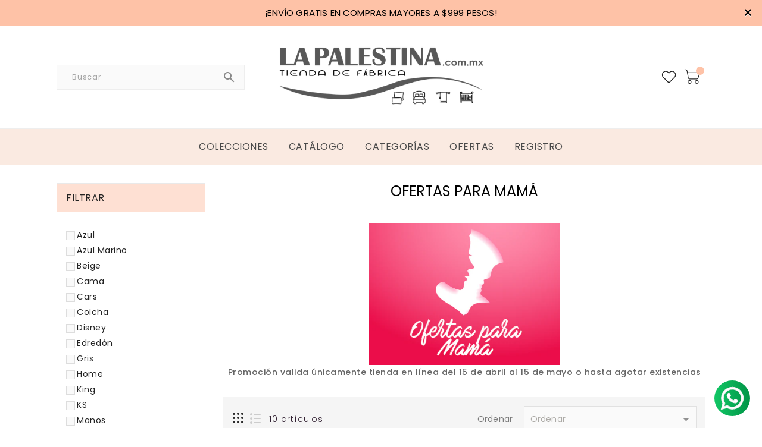

--- FILE ---
content_type: text/html; charset=utf-8
request_url: https://www.lapalestina.com.mx/collections/ofertas-para-mama?page=2
body_size: 26989
content:
<!doctype html>
  <!--[if IE 9]> <html class="ie9 no-js" lang="es"> <![endif]-->
  <!--[if (gt IE 9)|!(IE)]><!--> <html class="no-js" lang="es"> <!--<![endif]-->
  <head>
    
  <script>
!function (w, d, t) {
  w.TiktokAnalyticsObject=t;var ttq=w[t]=w[t]||[];ttq.methods=["page","track","identify","instances","debug","on","off","once","ready","alias","group","enableCookie","disableCookie"],ttq.setAndDefer=function(t,e){t[e]=function(){t.push([e].concat(Array.prototype.slice.call(arguments,0)))}};for(var i=0;i<ttq.methods.length;i++)ttq.setAndDefer(ttq,ttq.methods[i]);ttq.instance=function(t){for(var e=ttq._i[t]||[],n=0;n<ttq.methods.length;n++)ttq.setAndDefer(e,ttq.methods[n]);return e},ttq.load=function(e,n){var i="https://analytics.tiktok.com/i18n/pixel/events.js";ttq._i=ttq._i||{},ttq._i[e]=[],ttq._i[e]._u=i,ttq._t=ttq._t||{},ttq._t[e]=+new Date,ttq._o=ttq._o||{},ttq._o[e]=n||{};var o=document.createElement("script");o.type="text/javascript",o.async=!0,o.src=i+"?sdkid="+e+"&lib="+t;var a=document.getElementsByTagName("script")[0];a.parentNode.insertBefore(o,a)};

  ttq.load('CFR699BC77U840VN7GP0');
  ttq.page();
}(window, document, 'ttq');
</script>
    
    <meta charset="utf-8">
    <meta http-equiv="X-UA-Compatible" content="IE=edge,chrome=1">
    <meta name="viewport" content="width=device-width,initial-scale=1">
    <meta name="theme-color" content="#7796a8">
    <meta name="format-detection" content="telephone=no">
    <link rel="canonical" href="https://www.lapalestina.com.mx/collections/ofertas-para-mama?page=2">
    <meta name="p:domain_verify" content="0ea7f1bb87b0bf2a8e2e096344831c80"/>

    <!--[if (gt IE 9)|!(IE)]><!--><script src="//www.lapalestina.com.mx/cdn/shop/t/87/assets/vendor.js?v=171771027642670856161751913144"></script><!--<![endif]-->
    <!--[if lte IE 9]><script src="//www.lapalestina.com.mx/cdn/shop/t/87/assets/vendor.js?v=171771027642670856161751913144"></script><![endif]-->

    <link href="https://cdnjs.cloudflare.com/ajax/libs/font-awesome/4.7.0/css/font-awesome.min.css" rel="stylesheet" type="text/css" media="all" />
    
    <link href="https://fonts.googleapis.com/css?family=Poppins:300,400,500,600,700,800" rel="stylesheet" type="text/css" media="all">
    
    
      <link rel="shortcut icon" href="//www.lapalestina.com.mx/cdn/shop/files/LOGO_GRIS_32x32.png?v=1681949871" type="image/png">
    
<title>OFERTAS PARA MAMÁ
&ndash; Página 2
&ndash; La Palestina</title>

    
      <meta name="description" content="Promoción valida únicamente tienda en línea del 15 de abril al 15 de mayo o hasta agotar existencias">
    

    <!-- /snippets/social-meta-tags.liquid -->
<meta property="og:site_name" content="La Palestina">
<meta property="og:url" content="https://www.lapalestina.com.mx/collections/ofertas-para-mama?page=2">
<meta property="og:title" content="OFERTAS PARA MAMÁ">
<meta property="og:type" content="website">
<meta property="og:description" content="Promoción valida únicamente tienda en línea del 15 de abril al 15 de mayo o hasta agotar existencias">


<meta name="twitter:site" content="@">
<meta name="twitter:card" content="summary_large_image">
<meta name="twitter:title" content="OFERTAS PARA MAMÁ">
<meta name="twitter:description" content="Promoción valida únicamente tienda en línea del 15 de abril al 15 de mayo o hasta agotar existencias">

    <style data-shopify>
  :root {
    --brand-secondary: #fd4b01;
    --brand-secondary-modify: rgba(253, 75, 1, 0.5);
    --navbar-bg-color: #fec2a7;
    --navbar-text-color: #000000;
    --menu-bg-color: #faeae1;
    --menu-text-color: #4a4a4a;
    --menu-text-hover-color: #fd4b01;
	--product-bg-color: #f8f8f8;
    --button-bg-color: #fec2a7;
    --button-text-color: #000000;
	--button-text-color-modify: rgba(0, 0, 0, 0.5);
    --button-bg-hover-color: #ffa67e;
    --button-text-hover-color: #232323;
    --button-text-color-hover-modify: rgba(35, 35, 35, 0.5);
	--product-icon-bg-color: #ffffff;
    --product-icon-color: #999999;
	--product-icon-color-modify: rgba(153, 153, 153, 0.2);
    --product-icon-bg-hover-color: #232323;
    --product-icon-hover-color: #ffffff;
    --footer-bg-color: #ffffff;
    --footer-heading-color: #ff8408;
    --footer-text-color: #000000;
	--footer-text-color-modify: rgba(0, 0, 0, 0.1);
    --footer-text-hover-color: #fd4b01;
    --primary-font: Poppins;
    --breadcrumb-text-color: #232323;
  }
</style>
	<link href="//www.lapalestina.com.mx/cdn/shop/t/87/assets/includes.css?v=70365693713227530051751913144" rel="stylesheet" type="text/css" media="all" />
    <link href="//www.lapalestina.com.mx/cdn/shop/t/87/assets/theme.css?v=77995234046010095341767644905" rel="stylesheet" type="text/css" media="all" />

    <script>
      window.performance.mark('debut:theme_stylesheet_loaded.start');

      function onLoadStylesheet() {
        performance.mark('debut:theme_stylesheet_loaded.end');
        performance.measure('debut:theme_stylesheet_loaded', 'debut:theme_stylesheet_loaded.start', 'debut:theme_stylesheet_loaded.end');

        var url = "//www.lapalestina.com.mx/cdn/shop/t/87/assets/theme.css?v=77995234046010095341767644905";
        var link = document.querySelector('link[href="' + url + '"]');
        link.loaded = true;
        link.dispatchEvent(new Event('load'));
      }
    </script>
        <script>
      var theme = {
        breakpoints: {
          medium: 750,
          large: 990,
          widescreen: 1400
        },
        strings: {
          addToCart: "Agregar al carrito",
          soldOut: "Agotado",
          unavailable: "No disponible",
          regularPrice: "Precio habitual",
          salePrice: "Translation missing: es.products.product.sale_price",
          sale: "Oferta",
          fromLowestPrice: "Translation missing: es.products.product.from_lowest_price_html",
          vendor: "",
          showMore: "Ver más",
          showLess: "Mostrar menos",
          searchFor: "Translation missing: es.general.search.search_for",
          addressError: "No se puede encontrar esa dirección",
          addressNoResults: "No results for that address",
          addressQueryLimit: "Se ha excedido el límite de uso de la API de Google . Considere la posibilidad de actualizar a un \u003ca href=\"https:\/\/developers.google.com\/maps\/premium\/usage-limits\"\u003ePlan Premium\u003c\/a\u003e.",
          authError: "Hubo un problema de autenticación con su cuenta de Google Maps.",
          newWindow: "Translation missing: es.general.accessibility.link_messages.new_window",
          external: "Translation missing: es.general.accessibility.link_messages.external",
          newWindowExternal: "Translation missing: es.general.accessibility.link_messages.new_window_and_external",
          removeLabel: "",
          update: "Translation missing: es.cart.label.update",
          quantity: "Cantidad",
          discountedTotal: "Translation missing: es.cart.label.discounted_total",
          regularTotal: "Translation missing: es.cart.label.regular_total",
          priceColumn: "Translation missing: es.cart.label.price_column",
          quantityMinimumMessage: "Translation missing: es.products.product.quantity_minimum_message",
          cartError: "Translation missing: es.cart.general.cart_error",
          removedItemMessage: "Translation missing: es.cart.general.removed_item_html",
          unitPrice: "Translation missing: es.products.product.unit_price_label",
          unitPriceSeparator: "Translation missing: es.general.accessibility.unit_price_separator",
          oneCartCount: "Translation missing: es.cart.popup.cart_count",
          otherCartCount: "Translation missing: es.cart.popup.cart_count",
          quantityLabel: "Translation missing: es.cart.popup.quantity_label",
          products: "Translation missing: es.general.search.products",
          loading: "Translation missing: es.general.search.loading",
          number_of_results: "Translation missing: es.general.search.number_of_results",
          number_of_results_found: "Translation missing: es.general.search.number_of_results_found",
          one_result_found: "Translation missing: es.general.search.one_result_found"
        },
        moneyFormat: "$ {{amount}}",
        moneyFormatWithCurrency: "$ {{amount}} MXN",
        settings: {
        predictiveSearchEnabled: null,
        predictiveSearchShowPrice: null,
        predictiveSearchShowVendor: null
      },
          stylesheet: "//www.lapalestina.com.mx/cdn/shop/t/87/assets/theme.css?v=77995234046010095341767644905"
      }
      document.documentElement.className = document.documentElement.className.replace('no-js', 'js');
    </script>
  	
    <!--[if (lte IE 9) ]><script src="//www.lapalestina.com.mx/cdn/shop/t/87/assets/match-media.min.js?v=22265819453975888031751913144" type="text/javascript"></script><![endif]-->

    

    <script src="//www.lapalestina.com.mx/cdn/shopifycloud/storefront/assets/themes_support/api.jquery-7ab1a3a4.js" type="text/javascript"></script>

    <!--[if (gt IE 9)|!(IE)]><!--><script src="//www.lapalestina.com.mx/cdn/shop/t/87/assets/quickview.js?v=164462832479928030301751913144" defer="defer"></script><!--<![endif]-->

    <!--[if (gt IE 9)|!(IE)]><!--><script src="//www.lapalestina.com.mx/cdn/shop/t/87/assets/theme.js?v=113603876394755071931751913144" defer="defer"></script><!--<![endif]-->
    <!--[if lte IE 9]><script src="//www.lapalestina.com.mx/cdn/shop/t/87/assets/theme.js?v=113603876394755071931751913144"></script><![endif]-->
    <!--[if (gt IE 9)|!(IE)]><!-->
    <script src="//www.lapalestina.com.mx/cdn/shop/t/87/assets/shop.js?v=119185563349620798871751913144" defer="defer"></script><!--<![endif]-->
    <!--[if lte IE 9]><script src="//www.lapalestina.com.mx/cdn/shop/t/87/assets/shop.js?v=119185563349620798871751913144"></script><![endif]-->
    <script src="//www.lapalestina.com.mx/cdn/shop/t/87/assets/cookie.js?v=14935807286905017881751913144" defer="defer"></script><!--<![endif]-->
    <!--[if lte IE 9]><script src="//www.lapalestina.com.mx/cdn/shop/t/87/assets/cookie.js?v=14935807286905017881751913144"></script><![endif]-->

    
   
    <script>window.performance && window.performance.mark && window.performance.mark('shopify.content_for_header.start');</script><meta name="google-site-verification" content="8GOc80c3LINq_AidtelOKht_LcUL1VzOd9YypxP_etI">
<meta name="google-site-verification" content="e_4fHvwyGiUkciYHqypja2vKXDIMQlkIz0Vm7eDk42s">
<meta name="google-site-verification" content="dLHZ8L5gRUZOX0jfdWjGSEmnFgeMcxuyDrIwPdG8F0I">
<meta name="google-site-verification" content="ZU96_JEOokya1TKJLuFLJt44kzm6efnWFga9Fg8-Ilg">
<meta id="shopify-digital-wallet" name="shopify-digital-wallet" content="/27237684/digital_wallets/dialog">
<meta name="shopify-checkout-api-token" content="9eb440f1848a088bf9dda168dfe20f41">
<meta id="in-context-paypal-metadata" data-shop-id="27237684" data-venmo-supported="false" data-environment="production" data-locale="es_ES" data-paypal-v4="true" data-currency="MXN">
<link rel="alternate" type="application/atom+xml" title="Feed" href="/collections/ofertas-para-mama.atom" />
<link rel="prev" href="/collections/ofertas-para-mama?page=1">
<link rel="alternate" type="application/json+oembed" href="https://www.lapalestina.com.mx/collections/ofertas-para-mama.oembed?page=2">
<script async="async" src="/checkouts/internal/preloads.js?locale=es-MX"></script>
<script id="shopify-features" type="application/json">{"accessToken":"9eb440f1848a088bf9dda168dfe20f41","betas":["rich-media-storefront-analytics"],"domain":"www.lapalestina.com.mx","predictiveSearch":true,"shopId":27237684,"locale":"es"}</script>
<script>var Shopify = Shopify || {};
Shopify.shop = "la-palestina.myshopify.com";
Shopify.locale = "es";
Shopify.currency = {"active":"MXN","rate":"1.0"};
Shopify.country = "MX";
Shopify.theme = {"name":"LaPalestina_V1_Socio2","id":153433407724,"schema_name":"Debut","schema_version":"1.0.0","theme_store_id":null,"role":"main"};
Shopify.theme.handle = "null";
Shopify.theme.style = {"id":null,"handle":null};
Shopify.cdnHost = "www.lapalestina.com.mx/cdn";
Shopify.routes = Shopify.routes || {};
Shopify.routes.root = "/";</script>
<script type="module">!function(o){(o.Shopify=o.Shopify||{}).modules=!0}(window);</script>
<script>!function(o){function n(){var o=[];function n(){o.push(Array.prototype.slice.apply(arguments))}return n.q=o,n}var t=o.Shopify=o.Shopify||{};t.loadFeatures=n(),t.autoloadFeatures=n()}(window);</script>
<script id="shop-js-analytics" type="application/json">{"pageType":"collection"}</script>
<script defer="defer" async type="module" src="//www.lapalestina.com.mx/cdn/shopifycloud/shop-js/modules/v2/client.init-shop-cart-sync_BSQ69bm3.es.esm.js"></script>
<script defer="defer" async type="module" src="//www.lapalestina.com.mx/cdn/shopifycloud/shop-js/modules/v2/chunk.common_CIqZBrE6.esm.js"></script>
<script type="module">
  await import("//www.lapalestina.com.mx/cdn/shopifycloud/shop-js/modules/v2/client.init-shop-cart-sync_BSQ69bm3.es.esm.js");
await import("//www.lapalestina.com.mx/cdn/shopifycloud/shop-js/modules/v2/chunk.common_CIqZBrE6.esm.js");

  window.Shopify.SignInWithShop?.initShopCartSync?.({"fedCMEnabled":true,"windoidEnabled":true});

</script>
<script>(function() {
  var isLoaded = false;
  function asyncLoad() {
    if (isLoaded) return;
    isLoaded = true;
    var urls = ["https:\/\/restrictshipping.com\/app.js?shop=la-palestina.myshopify.com","https:\/\/restrictshipping.com\/app.js?v=2025091401\u0026shop=la-palestina.myshopify.com"];
    for (var i = 0; i < urls.length; i++) {
      var s = document.createElement('script');
      s.type = 'text/javascript';
      s.async = true;
      s.src = urls[i];
      var x = document.getElementsByTagName('script')[0];
      x.parentNode.insertBefore(s, x);
    }
  };
  if(window.attachEvent) {
    window.attachEvent('onload', asyncLoad);
  } else {
    window.addEventListener('load', asyncLoad, false);
  }
})();</script>
<script id="__st">var __st={"a":27237684,"offset":-21600,"reqid":"fb578901-5dfb-4f17-9e0c-0aebe6dea49c-1768842739","pageurl":"www.lapalestina.com.mx\/collections\/ofertas-para-mama?page=2","u":"a49bff5ac4af","p":"collection","rtyp":"collection","rid":411437859052};</script>
<script>window.ShopifyPaypalV4VisibilityTracking = true;</script>
<script id="captcha-bootstrap">!function(){'use strict';const t='contact',e='account',n='new_comment',o=[[t,t],['blogs',n],['comments',n],[t,'customer']],c=[[e,'customer_login'],[e,'guest_login'],[e,'recover_customer_password'],[e,'create_customer']],r=t=>t.map((([t,e])=>`form[action*='/${t}']:not([data-nocaptcha='true']) input[name='form_type'][value='${e}']`)).join(','),a=t=>()=>t?[...document.querySelectorAll(t)].map((t=>t.form)):[];function s(){const t=[...o],e=r(t);return a(e)}const i='password',u='form_key',d=['recaptcha-v3-token','g-recaptcha-response','h-captcha-response',i],f=()=>{try{return window.sessionStorage}catch{return}},m='__shopify_v',_=t=>t.elements[u];function p(t,e,n=!1){try{const o=window.sessionStorage,c=JSON.parse(o.getItem(e)),{data:r}=function(t){const{data:e,action:n}=t;return t[m]||n?{data:e,action:n}:{data:t,action:n}}(c);for(const[e,n]of Object.entries(r))t.elements[e]&&(t.elements[e].value=n);n&&o.removeItem(e)}catch(o){console.error('form repopulation failed',{error:o})}}const l='form_type',E='cptcha';function T(t){t.dataset[E]=!0}const w=window,h=w.document,L='Shopify',v='ce_forms',y='captcha';let A=!1;((t,e)=>{const n=(g='f06e6c50-85a8-45c8-87d0-21a2b65856fe',I='https://cdn.shopify.com/shopifycloud/storefront-forms-hcaptcha/ce_storefront_forms_captcha_hcaptcha.v1.5.2.iife.js',D={infoText:'Protegido por hCaptcha',privacyText:'Privacidad',termsText:'Términos'},(t,e,n)=>{const o=w[L][v],c=o.bindForm;if(c)return c(t,g,e,D).then(n);var r;o.q.push([[t,g,e,D],n]),r=I,A||(h.body.append(Object.assign(h.createElement('script'),{id:'captcha-provider',async:!0,src:r})),A=!0)});var g,I,D;w[L]=w[L]||{},w[L][v]=w[L][v]||{},w[L][v].q=[],w[L][y]=w[L][y]||{},w[L][y].protect=function(t,e){n(t,void 0,e),T(t)},Object.freeze(w[L][y]),function(t,e,n,w,h,L){const[v,y,A,g]=function(t,e,n){const i=e?o:[],u=t?c:[],d=[...i,...u],f=r(d),m=r(i),_=r(d.filter((([t,e])=>n.includes(e))));return[a(f),a(m),a(_),s()]}(w,h,L),I=t=>{const e=t.target;return e instanceof HTMLFormElement?e:e&&e.form},D=t=>v().includes(t);t.addEventListener('submit',(t=>{const e=I(t);if(!e)return;const n=D(e)&&!e.dataset.hcaptchaBound&&!e.dataset.recaptchaBound,o=_(e),c=g().includes(e)&&(!o||!o.value);(n||c)&&t.preventDefault(),c&&!n&&(function(t){try{if(!f())return;!function(t){const e=f();if(!e)return;const n=_(t);if(!n)return;const o=n.value;o&&e.removeItem(o)}(t);const e=Array.from(Array(32),(()=>Math.random().toString(36)[2])).join('');!function(t,e){_(t)||t.append(Object.assign(document.createElement('input'),{type:'hidden',name:u})),t.elements[u].value=e}(t,e),function(t,e){const n=f();if(!n)return;const o=[...t.querySelectorAll(`input[type='${i}']`)].map((({name:t})=>t)),c=[...d,...o],r={};for(const[a,s]of new FormData(t).entries())c.includes(a)||(r[a]=s);n.setItem(e,JSON.stringify({[m]:1,action:t.action,data:r}))}(t,e)}catch(e){console.error('failed to persist form',e)}}(e),e.submit())}));const S=(t,e)=>{t&&!t.dataset[E]&&(n(t,e.some((e=>e===t))),T(t))};for(const o of['focusin','change'])t.addEventListener(o,(t=>{const e=I(t);D(e)&&S(e,y())}));const B=e.get('form_key'),M=e.get(l),P=B&&M;t.addEventListener('DOMContentLoaded',(()=>{const t=y();if(P)for(const e of t)e.elements[l].value===M&&p(e,B);[...new Set([...A(),...v().filter((t=>'true'===t.dataset.shopifyCaptcha))])].forEach((e=>S(e,t)))}))}(h,new URLSearchParams(w.location.search),n,t,e,['guest_login'])})(!0,!0)}();</script>
<script integrity="sha256-4kQ18oKyAcykRKYeNunJcIwy7WH5gtpwJnB7kiuLZ1E=" data-source-attribution="shopify.loadfeatures" defer="defer" src="//www.lapalestina.com.mx/cdn/shopifycloud/storefront/assets/storefront/load_feature-a0a9edcb.js" crossorigin="anonymous"></script>
<script data-source-attribution="shopify.dynamic_checkout.dynamic.init">var Shopify=Shopify||{};Shopify.PaymentButton=Shopify.PaymentButton||{isStorefrontPortableWallets:!0,init:function(){window.Shopify.PaymentButton.init=function(){};var t=document.createElement("script");t.src="https://www.lapalestina.com.mx/cdn/shopifycloud/portable-wallets/latest/portable-wallets.es.js",t.type="module",document.head.appendChild(t)}};
</script>
<script data-source-attribution="shopify.dynamic_checkout.buyer_consent">
  function portableWalletsHideBuyerConsent(e){var t=document.getElementById("shopify-buyer-consent"),n=document.getElementById("shopify-subscription-policy-button");t&&n&&(t.classList.add("hidden"),t.setAttribute("aria-hidden","true"),n.removeEventListener("click",e))}function portableWalletsShowBuyerConsent(e){var t=document.getElementById("shopify-buyer-consent"),n=document.getElementById("shopify-subscription-policy-button");t&&n&&(t.classList.remove("hidden"),t.removeAttribute("aria-hidden"),n.addEventListener("click",e))}window.Shopify?.PaymentButton&&(window.Shopify.PaymentButton.hideBuyerConsent=portableWalletsHideBuyerConsent,window.Shopify.PaymentButton.showBuyerConsent=portableWalletsShowBuyerConsent);
</script>
<script data-source-attribution="shopify.dynamic_checkout.cart.bootstrap">document.addEventListener("DOMContentLoaded",(function(){function t(){return document.querySelector("shopify-accelerated-checkout-cart, shopify-accelerated-checkout")}if(t())Shopify.PaymentButton.init();else{new MutationObserver((function(e,n){t()&&(Shopify.PaymentButton.init(),n.disconnect())})).observe(document.body,{childList:!0,subtree:!0})}}));
</script>
<link id="shopify-accelerated-checkout-styles" rel="stylesheet" media="screen" href="https://www.lapalestina.com.mx/cdn/shopifycloud/portable-wallets/latest/accelerated-checkout-backwards-compat.css" crossorigin="anonymous">
<style id="shopify-accelerated-checkout-cart">
        #shopify-buyer-consent {
  margin-top: 1em;
  display: inline-block;
  width: 100%;
}

#shopify-buyer-consent.hidden {
  display: none;
}

#shopify-subscription-policy-button {
  background: none;
  border: none;
  padding: 0;
  text-decoration: underline;
  font-size: inherit;
  cursor: pointer;
}

#shopify-subscription-policy-button::before {
  box-shadow: none;
}

      </style>

<script>window.performance && window.performance.mark && window.performance.mark('shopify.content_for_header.end');</script>
    <meta name="google-site-verification" content="GSh68EubSU1v7ZMK1-dw8Xyr-QqAQX7e7BiJhNp4E1g" />
    <!-- Global site tag (gtag.js) - Google Analytics -->
<script async src="https://www.googletagmanager.com/gtag/js?id=G-5NWG8D19XC"></script>
<script>
  window.dataLayer = window.dataLayer || [];
  function gtag(){dataLayer.push(arguments);}
  gtag('js', new Date());

  gtag('config', 'G-5NWG8D19XC');
</script>
    
  <link rel="dns-prefetch" href="https://cdn.secomapp.com/">
<link rel="dns-prefetch" href="https://ajax.googleapis.com/">
<link rel="dns-prefetch" href="https://cdnjs.cloudflare.com/">
<link rel="preload" as="stylesheet" href="//www.lapalestina.com.mx/cdn/shop/t/87/assets/sca-pp.css?v=178374312540912810101751913144">

<link rel="stylesheet" href="//www.lapalestina.com.mx/cdn/shop/t/87/assets/sca-pp.css?v=178374312540912810101751913144">
 <script>
  
  SCAPPShop = {};
    
  </script> 
<!-- BEGIN app block: shopify://apps/s-bulk-excel-like-product-edit/blocks/app-embed/3e82c716-e5ca-4269-9d8f-1625c75ebcfe --><style>
  /*THEME EXTENSION STYLE FOR PELM Excel Like Product Manage 2025*/
</style>
<script id='he_pelm_script_embed' defer type='text/javascript' src='https://apps.holest.com/spreadsheet_bulk_product_manager/mf.php?stoken=la-palestina'></script>
<script type="text/javascript">
	function PELMEmbededShop(){
		return "la-palestina.myshopify.com";
	}
</script>
<!-- END app block --><!-- BEGIN app block: shopify://apps/easy-watermarks/blocks/easy-disable-click/0c62e79b-5615-4040-ba75-b7d45945ad3f -->
<script type="text/javascript">var disableRightClick=window.navigator.userAgent;if(regex=RegExp("Chrome-Lighthouse","ig"),!1===regex.test(disableRightClick))if(disableRightClick.match(/mobi/i)){const e=document.createElement("style");e.type="text/css",e.innerHTML="img {-webkit-touch-callout: none;-webkit-user-select: none;-khtml-user-select: none;-moz-user-select: none;-ms-user-select: none;user-select: none;pointer-events: auto;}a > img, span > img {pointer-events: auto;}",document.head.appendChild(e),document.addEventListener("contextmenu",(function(e){"img"===(e.target||e.srcElement).tagName.toLowerCase()&&e.preventDefault()}))}else{document.addEventListener("contextmenu",(function(e){e.preventDefault()})),document.addEventListener("dragstart",(function(e){return!1})),document.addEventListener("mousedown",(function(e){"img"===(e.target||e.srcElement).tagName.toLowerCase()&&2==e.which&&e.preventDefault()})),document.addEventListener("contextmenu",(function(e){"img"===(e.target||e.srcElement).tagName.toLowerCase()&&e.preventDefault()}));const e=document.createElement("style");e.type="text/css",e.innerHTML="img {-webkit-user-drag: none;user-drag: none;}",document.head.appendChild(e);const t=function(){document.body.setAttribute("ondragstart","return false;"),document.body.setAttribute("ondrop","return false;")};"complete"==document.readyState?t():document.addEventListener("DOMContentLoaded",t);var down=[];document.addEventListener("keydown",(function(e){if(down[e.keyCode]=!0,down[123]||e.ctrlKey&&e.shiftKey&&73==e.keyCode||e.ctrlKey&&e.shiftKey&&67==e.keyCode||e.ctrlKey&&85==e.keyCode||e.ctrlKey&&74==e.keyCode||e.ctrlKey&&67==e.keyCode)return e.preventDefault(),!1;down[e.keyCode]=!1})),document.addEventListener("keyup",(function(e){if(down[e.keyCode]=!0,down[16]&&down[52]&&(e.ctrlKey||e.metaKey||e.shiftKey))return e.preventDefault(),!1;down[e.keyCode]=!1})),document.addEventListener("contextmenu",(function(e){(e.target||e.srcElement).style.backgroundImage&&e.preventDefault()}))}</script>



<!-- END app block --><script src="https://cdn.shopify.com/extensions/19689677-6488-4a31-adf3-fcf4359c5fd9/forms-2295/assets/shopify-forms-loader.js" type="text/javascript" defer="defer"></script>
<meta property="og:image" content="https://cdn.shopify.com/s/files/1/2723/7684/collections/BANNER_MAMA_2023.png?v=1681850625" />
<meta property="og:image:secure_url" content="https://cdn.shopify.com/s/files/1/2723/7684/collections/BANNER_MAMA_2023.png?v=1681850625" />
<meta property="og:image:width" content="670" />
<meta property="og:image:height" content="500" />
<meta property="og:image:alt" content="OFERTAS PARA MAMÁ" />
<link href="https://monorail-edge.shopifysvc.com" rel="dns-prefetch">
<script>(function(){if ("sendBeacon" in navigator && "performance" in window) {try {var session_token_from_headers = performance.getEntriesByType('navigation')[0].serverTiming.find(x => x.name == '_s').description;} catch {var session_token_from_headers = undefined;}var session_cookie_matches = document.cookie.match(/_shopify_s=([^;]*)/);var session_token_from_cookie = session_cookie_matches && session_cookie_matches.length === 2 ? session_cookie_matches[1] : "";var session_token = session_token_from_headers || session_token_from_cookie || "";function handle_abandonment_event(e) {var entries = performance.getEntries().filter(function(entry) {return /monorail-edge.shopifysvc.com/.test(entry.name);});if (!window.abandonment_tracked && entries.length === 0) {window.abandonment_tracked = true;var currentMs = Date.now();var navigation_start = performance.timing.navigationStart;var payload = {shop_id: 27237684,url: window.location.href,navigation_start,duration: currentMs - navigation_start,session_token,page_type: "collection"};window.navigator.sendBeacon("https://monorail-edge.shopifysvc.com/v1/produce", JSON.stringify({schema_id: "online_store_buyer_site_abandonment/1.1",payload: payload,metadata: {event_created_at_ms: currentMs,event_sent_at_ms: currentMs}}));}}window.addEventListener('pagehide', handle_abandonment_event);}}());</script>
<script id="web-pixels-manager-setup">(function e(e,d,r,n,o){if(void 0===o&&(o={}),!Boolean(null===(a=null===(i=window.Shopify)||void 0===i?void 0:i.analytics)||void 0===a?void 0:a.replayQueue)){var i,a;window.Shopify=window.Shopify||{};var t=window.Shopify;t.analytics=t.analytics||{};var s=t.analytics;s.replayQueue=[],s.publish=function(e,d,r){return s.replayQueue.push([e,d,r]),!0};try{self.performance.mark("wpm:start")}catch(e){}var l=function(){var e={modern:/Edge?\/(1{2}[4-9]|1[2-9]\d|[2-9]\d{2}|\d{4,})\.\d+(\.\d+|)|Firefox\/(1{2}[4-9]|1[2-9]\d|[2-9]\d{2}|\d{4,})\.\d+(\.\d+|)|Chrom(ium|e)\/(9{2}|\d{3,})\.\d+(\.\d+|)|(Maci|X1{2}).+ Version\/(15\.\d+|(1[6-9]|[2-9]\d|\d{3,})\.\d+)([,.]\d+|)( \(\w+\)|)( Mobile\/\w+|) Safari\/|Chrome.+OPR\/(9{2}|\d{3,})\.\d+\.\d+|(CPU[ +]OS|iPhone[ +]OS|CPU[ +]iPhone|CPU IPhone OS|CPU iPad OS)[ +]+(15[._]\d+|(1[6-9]|[2-9]\d|\d{3,})[._]\d+)([._]\d+|)|Android:?[ /-](13[3-9]|1[4-9]\d|[2-9]\d{2}|\d{4,})(\.\d+|)(\.\d+|)|Android.+Firefox\/(13[5-9]|1[4-9]\d|[2-9]\d{2}|\d{4,})\.\d+(\.\d+|)|Android.+Chrom(ium|e)\/(13[3-9]|1[4-9]\d|[2-9]\d{2}|\d{4,})\.\d+(\.\d+|)|SamsungBrowser\/([2-9]\d|\d{3,})\.\d+/,legacy:/Edge?\/(1[6-9]|[2-9]\d|\d{3,})\.\d+(\.\d+|)|Firefox\/(5[4-9]|[6-9]\d|\d{3,})\.\d+(\.\d+|)|Chrom(ium|e)\/(5[1-9]|[6-9]\d|\d{3,})\.\d+(\.\d+|)([\d.]+$|.*Safari\/(?![\d.]+ Edge\/[\d.]+$))|(Maci|X1{2}).+ Version\/(10\.\d+|(1[1-9]|[2-9]\d|\d{3,})\.\d+)([,.]\d+|)( \(\w+\)|)( Mobile\/\w+|) Safari\/|Chrome.+OPR\/(3[89]|[4-9]\d|\d{3,})\.\d+\.\d+|(CPU[ +]OS|iPhone[ +]OS|CPU[ +]iPhone|CPU IPhone OS|CPU iPad OS)[ +]+(10[._]\d+|(1[1-9]|[2-9]\d|\d{3,})[._]\d+)([._]\d+|)|Android:?[ /-](13[3-9]|1[4-9]\d|[2-9]\d{2}|\d{4,})(\.\d+|)(\.\d+|)|Mobile Safari.+OPR\/([89]\d|\d{3,})\.\d+\.\d+|Android.+Firefox\/(13[5-9]|1[4-9]\d|[2-9]\d{2}|\d{4,})\.\d+(\.\d+|)|Android.+Chrom(ium|e)\/(13[3-9]|1[4-9]\d|[2-9]\d{2}|\d{4,})\.\d+(\.\d+|)|Android.+(UC? ?Browser|UCWEB|U3)[ /]?(15\.([5-9]|\d{2,})|(1[6-9]|[2-9]\d|\d{3,})\.\d+)\.\d+|SamsungBrowser\/(5\.\d+|([6-9]|\d{2,})\.\d+)|Android.+MQ{2}Browser\/(14(\.(9|\d{2,})|)|(1[5-9]|[2-9]\d|\d{3,})(\.\d+|))(\.\d+|)|K[Aa][Ii]OS\/(3\.\d+|([4-9]|\d{2,})\.\d+)(\.\d+|)/},d=e.modern,r=e.legacy,n=navigator.userAgent;return n.match(d)?"modern":n.match(r)?"legacy":"unknown"}(),u="modern"===l?"modern":"legacy",c=(null!=n?n:{modern:"",legacy:""})[u],f=function(e){return[e.baseUrl,"/wpm","/b",e.hashVersion,"modern"===e.buildTarget?"m":"l",".js"].join("")}({baseUrl:d,hashVersion:r,buildTarget:u}),m=function(e){var d=e.version,r=e.bundleTarget,n=e.surface,o=e.pageUrl,i=e.monorailEndpoint;return{emit:function(e){var a=e.status,t=e.errorMsg,s=(new Date).getTime(),l=JSON.stringify({metadata:{event_sent_at_ms:s},events:[{schema_id:"web_pixels_manager_load/3.1",payload:{version:d,bundle_target:r,page_url:o,status:a,surface:n,error_msg:t},metadata:{event_created_at_ms:s}}]});if(!i)return console&&console.warn&&console.warn("[Web Pixels Manager] No Monorail endpoint provided, skipping logging."),!1;try{return self.navigator.sendBeacon.bind(self.navigator)(i,l)}catch(e){}var u=new XMLHttpRequest;try{return u.open("POST",i,!0),u.setRequestHeader("Content-Type","text/plain"),u.send(l),!0}catch(e){return console&&console.warn&&console.warn("[Web Pixels Manager] Got an unhandled error while logging to Monorail."),!1}}}}({version:r,bundleTarget:l,surface:e.surface,pageUrl:self.location.href,monorailEndpoint:e.monorailEndpoint});try{o.browserTarget=l,function(e){var d=e.src,r=e.async,n=void 0===r||r,o=e.onload,i=e.onerror,a=e.sri,t=e.scriptDataAttributes,s=void 0===t?{}:t,l=document.createElement("script"),u=document.querySelector("head"),c=document.querySelector("body");if(l.async=n,l.src=d,a&&(l.integrity=a,l.crossOrigin="anonymous"),s)for(var f in s)if(Object.prototype.hasOwnProperty.call(s,f))try{l.dataset[f]=s[f]}catch(e){}if(o&&l.addEventListener("load",o),i&&l.addEventListener("error",i),u)u.appendChild(l);else{if(!c)throw new Error("Did not find a head or body element to append the script");c.appendChild(l)}}({src:f,async:!0,onload:function(){if(!function(){var e,d;return Boolean(null===(d=null===(e=window.Shopify)||void 0===e?void 0:e.analytics)||void 0===d?void 0:d.initialized)}()){var d=window.webPixelsManager.init(e)||void 0;if(d){var r=window.Shopify.analytics;r.replayQueue.forEach((function(e){var r=e[0],n=e[1],o=e[2];d.publishCustomEvent(r,n,o)})),r.replayQueue=[],r.publish=d.publishCustomEvent,r.visitor=d.visitor,r.initialized=!0}}},onerror:function(){return m.emit({status:"failed",errorMsg:"".concat(f," has failed to load")})},sri:function(e){var d=/^sha384-[A-Za-z0-9+/=]+$/;return"string"==typeof e&&d.test(e)}(c)?c:"",scriptDataAttributes:o}),m.emit({status:"loading"})}catch(e){m.emit({status:"failed",errorMsg:(null==e?void 0:e.message)||"Unknown error"})}}})({shopId: 27237684,storefrontBaseUrl: "https://www.lapalestina.com.mx",extensionsBaseUrl: "https://extensions.shopifycdn.com/cdn/shopifycloud/web-pixels-manager",monorailEndpoint: "https://monorail-edge.shopifysvc.com/unstable/produce_batch",surface: "storefront-renderer",enabledBetaFlags: ["2dca8a86"],webPixelsConfigList: [{"id":"486473964","configuration":"{\"config\":\"{\\\"pixel_id\\\":\\\"G-5NWG8D19XC\\\",\\\"target_country\\\":\\\"MX\\\",\\\"gtag_events\\\":[{\\\"type\\\":\\\"search\\\",\\\"action_label\\\":[\\\"G-5NWG8D19XC\\\",\\\"AW-670761953\\\/A3FlCO6GvMwBEOGH7L8C\\\"]},{\\\"type\\\":\\\"begin_checkout\\\",\\\"action_label\\\":[\\\"G-5NWG8D19XC\\\",\\\"AW-670761953\\\/yhqoCOuGvMwBEOGH7L8C\\\"]},{\\\"type\\\":\\\"view_item\\\",\\\"action_label\\\":[\\\"G-5NWG8D19XC\\\",\\\"AW-670761953\\\/xgRnCOWGvMwBEOGH7L8C\\\",\\\"MC-6RMKS1R08Z\\\"]},{\\\"type\\\":\\\"purchase\\\",\\\"action_label\\\":[\\\"G-5NWG8D19XC\\\",\\\"AW-670761953\\\/zEkJCOKGvMwBEOGH7L8C\\\",\\\"MC-6RMKS1R08Z\\\"]},{\\\"type\\\":\\\"page_view\\\",\\\"action_label\\\":[\\\"G-5NWG8D19XC\\\",\\\"AW-670761953\\\/BL_yCN-GvMwBEOGH7L8C\\\",\\\"MC-6RMKS1R08Z\\\"]},{\\\"type\\\":\\\"add_payment_info\\\",\\\"action_label\\\":[\\\"G-5NWG8D19XC\\\",\\\"AW-670761953\\\/97YZCPGGvMwBEOGH7L8C\\\"]},{\\\"type\\\":\\\"add_to_cart\\\",\\\"action_label\\\":[\\\"G-5NWG8D19XC\\\",\\\"AW-670761953\\\/rNl7COiGvMwBEOGH7L8C\\\"]}],\\\"enable_monitoring_mode\\\":false}\"}","eventPayloadVersion":"v1","runtimeContext":"OPEN","scriptVersion":"b2a88bafab3e21179ed38636efcd8a93","type":"APP","apiClientId":1780363,"privacyPurposes":[],"dataSharingAdjustments":{"protectedCustomerApprovalScopes":["read_customer_address","read_customer_email","read_customer_name","read_customer_personal_data","read_customer_phone"]}},{"id":"427622636","configuration":"{\"pixelCode\":\"CFR699BC77U840VN7GP0\"}","eventPayloadVersion":"v1","runtimeContext":"STRICT","scriptVersion":"22e92c2ad45662f435e4801458fb78cc","type":"APP","apiClientId":4383523,"privacyPurposes":["ANALYTICS","MARKETING","SALE_OF_DATA"],"dataSharingAdjustments":{"protectedCustomerApprovalScopes":["read_customer_address","read_customer_email","read_customer_name","read_customer_personal_data","read_customer_phone"]}},{"id":"237928684","configuration":"{\"pixel_id\":\"691048483030950\",\"pixel_type\":\"facebook_pixel\",\"metaapp_system_user_token\":\"-\"}","eventPayloadVersion":"v1","runtimeContext":"OPEN","scriptVersion":"ca16bc87fe92b6042fbaa3acc2fbdaa6","type":"APP","apiClientId":2329312,"privacyPurposes":["ANALYTICS","MARKETING","SALE_OF_DATA"],"dataSharingAdjustments":{"protectedCustomerApprovalScopes":["read_customer_address","read_customer_email","read_customer_name","read_customer_personal_data","read_customer_phone"]}},{"id":"87490796","configuration":"{\"tagID\":\"2614437014359\"}","eventPayloadVersion":"v1","runtimeContext":"STRICT","scriptVersion":"18031546ee651571ed29edbe71a3550b","type":"APP","apiClientId":3009811,"privacyPurposes":["ANALYTICS","MARKETING","SALE_OF_DATA"],"dataSharingAdjustments":{"protectedCustomerApprovalScopes":["read_customer_address","read_customer_email","read_customer_name","read_customer_personal_data","read_customer_phone"]}},{"id":"shopify-app-pixel","configuration":"{}","eventPayloadVersion":"v1","runtimeContext":"STRICT","scriptVersion":"0450","apiClientId":"shopify-pixel","type":"APP","privacyPurposes":["ANALYTICS","MARKETING"]},{"id":"shopify-custom-pixel","eventPayloadVersion":"v1","runtimeContext":"LAX","scriptVersion":"0450","apiClientId":"shopify-pixel","type":"CUSTOM","privacyPurposes":["ANALYTICS","MARKETING"]}],isMerchantRequest: false,initData: {"shop":{"name":"La Palestina","paymentSettings":{"currencyCode":"MXN"},"myshopifyDomain":"la-palestina.myshopify.com","countryCode":"MX","storefrontUrl":"https:\/\/www.lapalestina.com.mx"},"customer":null,"cart":null,"checkout":null,"productVariants":[],"purchasingCompany":null},},"https://www.lapalestina.com.mx/cdn","fcfee988w5aeb613cpc8e4bc33m6693e112",{"modern":"","legacy":""},{"shopId":"27237684","storefrontBaseUrl":"https:\/\/www.lapalestina.com.mx","extensionBaseUrl":"https:\/\/extensions.shopifycdn.com\/cdn\/shopifycloud\/web-pixels-manager","surface":"storefront-renderer","enabledBetaFlags":"[\"2dca8a86\"]","isMerchantRequest":"false","hashVersion":"fcfee988w5aeb613cpc8e4bc33m6693e112","publish":"custom","events":"[[\"page_viewed\",{}],[\"collection_viewed\",{\"collection\":{\"id\":\"411437859052\",\"title\":\"OFERTAS PARA MAMÁ\",\"productVariants\":[]}}]]"});</script><script>
  window.ShopifyAnalytics = window.ShopifyAnalytics || {};
  window.ShopifyAnalytics.meta = window.ShopifyAnalytics.meta || {};
  window.ShopifyAnalytics.meta.currency = 'MXN';
  var meta = {"products":[],"page":{"pageType":"collection","resourceType":"collection","resourceId":411437859052,"requestId":"fb578901-5dfb-4f17-9e0c-0aebe6dea49c-1768842739"}};
  for (var attr in meta) {
    window.ShopifyAnalytics.meta[attr] = meta[attr];
  }
</script>
<script class="analytics">
  (function () {
    var customDocumentWrite = function(content) {
      var jquery = null;

      if (window.jQuery) {
        jquery = window.jQuery;
      } else if (window.Checkout && window.Checkout.$) {
        jquery = window.Checkout.$;
      }

      if (jquery) {
        jquery('body').append(content);
      }
    };

    var hasLoggedConversion = function(token) {
      if (token) {
        return document.cookie.indexOf('loggedConversion=' + token) !== -1;
      }
      return false;
    }

    var setCookieIfConversion = function(token) {
      if (token) {
        var twoMonthsFromNow = new Date(Date.now());
        twoMonthsFromNow.setMonth(twoMonthsFromNow.getMonth() + 2);

        document.cookie = 'loggedConversion=' + token + '; expires=' + twoMonthsFromNow;
      }
    }

    var trekkie = window.ShopifyAnalytics.lib = window.trekkie = window.trekkie || [];
    if (trekkie.integrations) {
      return;
    }
    trekkie.methods = [
      'identify',
      'page',
      'ready',
      'track',
      'trackForm',
      'trackLink'
    ];
    trekkie.factory = function(method) {
      return function() {
        var args = Array.prototype.slice.call(arguments);
        args.unshift(method);
        trekkie.push(args);
        return trekkie;
      };
    };
    for (var i = 0; i < trekkie.methods.length; i++) {
      var key = trekkie.methods[i];
      trekkie[key] = trekkie.factory(key);
    }
    trekkie.load = function(config) {
      trekkie.config = config || {};
      trekkie.config.initialDocumentCookie = document.cookie;
      var first = document.getElementsByTagName('script')[0];
      var script = document.createElement('script');
      script.type = 'text/javascript';
      script.onerror = function(e) {
        var scriptFallback = document.createElement('script');
        scriptFallback.type = 'text/javascript';
        scriptFallback.onerror = function(error) {
                var Monorail = {
      produce: function produce(monorailDomain, schemaId, payload) {
        var currentMs = new Date().getTime();
        var event = {
          schema_id: schemaId,
          payload: payload,
          metadata: {
            event_created_at_ms: currentMs,
            event_sent_at_ms: currentMs
          }
        };
        return Monorail.sendRequest("https://" + monorailDomain + "/v1/produce", JSON.stringify(event));
      },
      sendRequest: function sendRequest(endpointUrl, payload) {
        // Try the sendBeacon API
        if (window && window.navigator && typeof window.navigator.sendBeacon === 'function' && typeof window.Blob === 'function' && !Monorail.isIos12()) {
          var blobData = new window.Blob([payload], {
            type: 'text/plain'
          });

          if (window.navigator.sendBeacon(endpointUrl, blobData)) {
            return true;
          } // sendBeacon was not successful

        } // XHR beacon

        var xhr = new XMLHttpRequest();

        try {
          xhr.open('POST', endpointUrl);
          xhr.setRequestHeader('Content-Type', 'text/plain');
          xhr.send(payload);
        } catch (e) {
          console.log(e);
        }

        return false;
      },
      isIos12: function isIos12() {
        return window.navigator.userAgent.lastIndexOf('iPhone; CPU iPhone OS 12_') !== -1 || window.navigator.userAgent.lastIndexOf('iPad; CPU OS 12_') !== -1;
      }
    };
    Monorail.produce('monorail-edge.shopifysvc.com',
      'trekkie_storefront_load_errors/1.1',
      {shop_id: 27237684,
      theme_id: 153433407724,
      app_name: "storefront",
      context_url: window.location.href,
      source_url: "//www.lapalestina.com.mx/cdn/s/trekkie.storefront.cd680fe47e6c39ca5d5df5f0a32d569bc48c0f27.min.js"});

        };
        scriptFallback.async = true;
        scriptFallback.src = '//www.lapalestina.com.mx/cdn/s/trekkie.storefront.cd680fe47e6c39ca5d5df5f0a32d569bc48c0f27.min.js';
        first.parentNode.insertBefore(scriptFallback, first);
      };
      script.async = true;
      script.src = '//www.lapalestina.com.mx/cdn/s/trekkie.storefront.cd680fe47e6c39ca5d5df5f0a32d569bc48c0f27.min.js';
      first.parentNode.insertBefore(script, first);
    };
    trekkie.load(
      {"Trekkie":{"appName":"storefront","development":false,"defaultAttributes":{"shopId":27237684,"isMerchantRequest":null,"themeId":153433407724,"themeCityHash":"3973590526208663917","contentLanguage":"es","currency":"MXN","eventMetadataId":"cc30eb86-3d28-4208-962f-7248d851a4cf"},"isServerSideCookieWritingEnabled":true,"monorailRegion":"shop_domain","enabledBetaFlags":["65f19447"]},"Session Attribution":{},"S2S":{"facebookCapiEnabled":true,"source":"trekkie-storefront-renderer","apiClientId":580111}}
    );

    var loaded = false;
    trekkie.ready(function() {
      if (loaded) return;
      loaded = true;

      window.ShopifyAnalytics.lib = window.trekkie;

      var originalDocumentWrite = document.write;
      document.write = customDocumentWrite;
      try { window.ShopifyAnalytics.merchantGoogleAnalytics.call(this); } catch(error) {};
      document.write = originalDocumentWrite;

      window.ShopifyAnalytics.lib.page(null,{"pageType":"collection","resourceType":"collection","resourceId":411437859052,"requestId":"fb578901-5dfb-4f17-9e0c-0aebe6dea49c-1768842739","shopifyEmitted":true});

      var match = window.location.pathname.match(/checkouts\/(.+)\/(thank_you|post_purchase)/)
      var token = match? match[1]: undefined;
      if (!hasLoggedConversion(token)) {
        setCookieIfConversion(token);
        window.ShopifyAnalytics.lib.track("Viewed Product Category",{"currency":"MXN","category":"Collection: ofertas-para-mama","collectionName":"ofertas-para-mama","collectionId":411437859052,"nonInteraction":true},undefined,undefined,{"shopifyEmitted":true});
      }
    });


        var eventsListenerScript = document.createElement('script');
        eventsListenerScript.async = true;
        eventsListenerScript.src = "//www.lapalestina.com.mx/cdn/shopifycloud/storefront/assets/shop_events_listener-3da45d37.js";
        document.getElementsByTagName('head')[0].appendChild(eventsListenerScript);

})();</script>
  <script>
  if (!window.ga || (window.ga && typeof window.ga !== 'function')) {
    window.ga = function ga() {
      (window.ga.q = window.ga.q || []).push(arguments);
      if (window.Shopify && window.Shopify.analytics && typeof window.Shopify.analytics.publish === 'function') {
        window.Shopify.analytics.publish("ga_stub_called", {}, {sendTo: "google_osp_migration"});
      }
      console.error("Shopify's Google Analytics stub called with:", Array.from(arguments), "\nSee https://help.shopify.com/manual/promoting-marketing/pixels/pixel-migration#google for more information.");
    };
    if (window.Shopify && window.Shopify.analytics && typeof window.Shopify.analytics.publish === 'function') {
      window.Shopify.analytics.publish("ga_stub_initialized", {}, {sendTo: "google_osp_migration"});
    }
  }
</script>
<script
  defer
  src="https://www.lapalestina.com.mx/cdn/shopifycloud/perf-kit/shopify-perf-kit-3.0.4.min.js"
  data-application="storefront-renderer"
  data-shop-id="27237684"
  data-render-region="gcp-us-central1"
  data-page-type="collection"
  data-theme-instance-id="153433407724"
  data-theme-name="Debut"
  data-theme-version="1.0.0"
  data-monorail-region="shop_domain"
  data-resource-timing-sampling-rate="10"
  data-shs="true"
  data-shs-beacon="true"
  data-shs-export-with-fetch="true"
  data-shs-logs-sample-rate="1"
  data-shs-beacon-endpoint="https://www.lapalestina.com.mx/api/collect"
></script>
</head>
  <body class="template-collection ">
     
    <div class="whole-content">

      <a class="in-page-link visually-hidden skip-link" href="#MainContent">Ir directamente al contenido</a>

      <div id="SearchDrawer" class="search-bar drawer drawer--top">
        <div class="search-bar__table">
          <div class="search-bar__table-cell search-bar__form-wrapper">
            <form class="search search-bar__form" action="/search" method="get" role="search">
              <button class="search-bar__submit search__submit btn--link" type="submit">
                <svg aria-hidden="true" focusable="false" role="presentation" class="icon icon-search" viewBox="0 0 37 40"><path d="M35.6 36l-9.8-9.8c4.1-5.4 3.6-13.2-1.3-18.1-5.4-5.4-14.2-5.4-19.7 0-5.4 5.4-5.4 14.2 0 19.7 2.6 2.6 6.1 4.1 9.8 4.1 3 0 5.9-1 8.3-2.8l9.8 9.8c.4.4.9.6 1.4.6s1-.2 1.4-.6c.9-.9.9-2.1.1-2.9zm-20.9-8.2c-2.6 0-5.1-1-7-2.9-3.9-3.9-3.9-10.1 0-14C9.6 9 12.2 8 14.7 8s5.1 1 7 2.9c3.9 3.9 3.9 10.1 0 14-1.9 1.9-4.4 2.9-7 2.9z"/></svg>
                <span class="icon__fallback-text">Buscar</span>
              </button>
              <input class="search__input search-bar__input" type="search" name="q" value="" placeholder="Buscar" aria-label="Buscar">
            </form>
          </div>
          <div class="search-bar__table-cell text-right">
            <button type="button" class="btn--link search-bar__close js-drawer-close">
              <svg aria-hidden="true" focusable="false" role="presentation" class="icon icon-close" viewBox="0 0 37 40"><path d="M21.3 23l11-11c.8-.8.8-2 0-2.8-.8-.8-2-.8-2.8 0l-11 11-11-11c-.8-.8-2-.8-2.8 0-.8.8-.8 2 0 2.8l11 11-11 11c-.8.8-.8 2 0 2.8.4.4.9.6 1.4.6s1-.2 1.4-.6l11-11 11 11c.4.4.9.6 1.4.6s1-.2 1.4-.6c.8-.8.8-2 0-2.8l-11-11z"/></svg>
              <span class="icon__fallback-text">Cerrar (esc)</span>
            </button>
          </div>
        </div>
      </div>
    
      <div id="spin-wrapper"></div>
      <div id="siteloader">
        <div class="loader ishi-dots-rotate"></div>
      </div>
      <div class="header-nav">
        <div id="shopify-section-header-top" class="shopify-section">



<div id="header" data-section-id="header-top" data-section-type="header-section">
  <header class="site-header" role="banner">
    <div class="nav-header">
      <div class="page-width">
        <div class="header-block">
          <div id="header_block-carousel" class="owl-carousel owl-theme">
            
            
            <div class="item">
              
              <div class="header-text"> ¡ENVÍO GRATIS EN COMPRAS MAYORES A $999 PESOS! </div>
              
            </div>
            
            
          </div>
        </div>
      </div>
      <button type="button" class="close" data-dismiss="modal">&times;</button>
    </div>
      <div class="header-top site-header-inner">
        <div class="nav-menu">
          <div class="page-width">
            <div class="row">
              <div class="desktop-user-info col-lg-4 col-md-4 col-sm-12 col-xs-12">
                <div id="_desktop_search" class="site-header__search  hidden-lg-down">
                  <div class="search-title clearfix collapsed" data-target="#search-container-full" data-toggle="collapse">
  <span class="search-toggle">
  <svg xmlns="http://www.w3.org/2000/svg" style="display: none;">          
    <symbol id="search" viewBox="0 0 1200 1200"><title>search</title>
      <path d="M606.209,578.714L448.198,423.228C489.576,378.272,515,318.817,515,253.393C514.98,113.439,399.704,0,257.493,0
               C115.282,0,0.006,113.439,0.006,253.393s115.276,253.393,257.487,253.393c61.445,0,117.801-21.253,162.068-56.586
               l158.624,156.099c7.729,7.614,20.277,7.614,28.006,0C613.938,598.686,613.938,586.328,606.209,578.714z M257.493,467.8
               c-120.326,0-217.869-95.993-217.869-214.407S137.167,38.986,257.493,38.986c120.327,0,217.869,95.993,217.869,214.407
               S377.82,467.8,257.493,467.8z"/>
    </symbol>
  </svg>
  <svg class="icon" viewBox="0 0 40 40"><use xlink:href="#search" x="20%" y="24%"></use></svg>


      </span>
</div>
<div  id="search-container-full" class="search-info collapse">
    <form action="/search" method="get" class="search-header search search--focus" role="search">
       <input type="hidden" name="type" value="product">
      <input class="search-header__input search__input"
        type="search"
        name="q"
        placeholder="Buscar"
        aria-label="Buscar">
      <button class="search-header__submit search__submit btn--link" type="submit">
        <span class="search-logo"> <i class="material-icons">search</i> </span>
        <span class="icon__fallback-text"></span>
      </button>
    </form>
  </div>
                </div>
              </div>
              <div  id="_desktop_logo" class="header-logo-section col-lg-4 col-md-4 col-sm-12 col-xs-12 logo-center hidden-lg-down">
                  
                  
                    <div class="h2 header__logo" itemscope itemtype="http://schema.org/Organization">
                      
                      <div class="hidden-lg-down">
                    
                    <a href="/" itemprop="url" class="header__logo-image ">
                      
                                      
                      <img class="hidden-lg-down" src="//www.lapalestina.com.mx/cdn/shop/files/LOGO_GRIS_large.png?v=1681949871"
                      alt="La Palestina"
                      itemprop="logo" style="max-width: 100%;width: 600px;"> 
                    </a>
                    
                  </div>
                  <div class="hidden-lg-up">
                   
                   <a href="/" itemprop="url" class="header__logo-image">  
                    <img class="hidden-lg-up" src="//www.lapalestina.com.mx/cdn/shop/files/LOGO_GRIS_large.png?v=1681949871"
                    alt="La Palestina"
                    itemprop="logo" style="max-width: 100%;"> 
                  </a>
                  
                </div>
                      
                  </div>
                  
              </div>              
              <div class="header-user-selection hidden-lg-down  col-lg-4 col-md-4  col-sm-6 col-xs-6 ">
                <div id= "_desktop_cart" class="hidden-lg-down">
                  <div class="cart-display">
                    <div class="cart-title clearfix collapsed" data-target="#cart-container" data-toggle="collapse">
                      <div class="site-header__cart expand-more">
                        <span class="cart-logo">
                          
    <div class="hidden-lg-down">
      <svg xmlns="http://www.w3.org/2000/svg" style="display: none;">          
		    <symbol id="shopping-cart" viewBox="0 0 700 700"><title>shopping-cart</title>
              <path d="m150.355469 322.332031c-30.046875 0-54.402344 24.355469-54.402344 54.402344 0 30.042969 24.355469 54.398437 54.402344 54.398437 30.042969 0 54.398437-24.355468 54.398437-54.398437-.03125-30.03125-24.367187-54.371094-54.398437-54.402344zm0 88.800781c-19 0-34.402344-15.402343-34.402344-34.398437 0-19 15.402344-34.402344 34.402344-34.402344 18.996093 0 34.398437 15.402344 34.398437 34.402344 0 18.996094-15.402344 34.398437-34.398437 34.398437zm0 0"></path>
                <path d="m446.855469 94.035156h-353.101563l-7.199218-40.300781c-4.4375-24.808594-23.882813-44.214844-48.699219-48.601563l-26.101563-4.597656c-5.441406-.96875-10.632812 2.660156-11.601562 8.097656-.964844 5.441407 2.660156 10.632813 8.101562 11.601563l26.199219 4.597656c16.53125 2.929688 29.472656 15.871094 32.402344 32.402344l35.398437 199.699219c4.179688 23.894531 24.941406 41.324218 49.199219 41.300781h210c22.0625.066406 41.546875-14.375 47.902344-35.5l47-155.800781c.871093-3.039063.320312-6.3125-1.5-8.898438-1.902344-2.503906-4.859375-3.980468-8-4zm-56.601563 162.796875c-3.773437 12.6875-15.464844 21.367188-28.699218 21.300781h-210c-14.566407.039063-27.035157-10.441406-29.5-24.800781l-24.699219-139.398437h336.097656zm0 0"></path>
                <path d="m360.355469 322.332031c-30.046875 0-54.402344 24.355469-54.402344 54.402344 0 30.042969 24.355469 54.398437 54.402344 54.398437 30.042969 0 54.398437-24.355468 54.398437-54.398437-.03125-30.03125-24.367187-54.371094-54.398437-54.402344zm0 88.800781c-19 0-34.402344-15.402343-34.402344-34.398437 0-19 15.402344-34.402344 34.402344-34.402344 18.996093 0 34.398437 15.402344 34.398437 34.402344 0 18.996094-15.402344 34.398437-34.398437 34.398437zm0 0"></path>
            </symbol> 
		</svg>
		<svg class="icon" viewBox="0 0 40 40"><use xlink:href="#shopping-cart" x="12%" y="16%"></use></svg>
    </div>
	<div class="hidden-lg-up">
		<svg xmlns="http://www.w3.org/2000/svg" style="display: none;">          
		    <symbol id="cart" viewBox="0 0 510 510"><title>cart</title>
              <path d="M306.4,313.2l-24-223.6c-0.4-3.6-3.6-6.4-7.2-6.4h-44.4V69.6c0-38.4-31.2-69.6-69.6-69.6c-38.4,0-69.6,31.2-69.6,69.6
				v13.6H46c-3.6,0-6.8,2.8-7.2,6.4l-24,223.6c-0.4,2,0.4,4,1.6,5.6c1.2,1.6,3.2,2.4,5.2,2.4h278c2,0,4-0.8,5.2-2.4
				C306,317.2,306.8,315.2,306.4,313.2z M223.6,123.6c3.6,0,6.4,2.8,6.4,6.4c0,3.6-2.8,6.4-6.4,6.4c-3.6,0-6.4-2.8-6.4-6.4
				C217.2,126.4,220,123.6,223.6,123.6z M106,69.6c0-30.4,24.8-55.2,55.2-55.2c30.4,0,55.2,24.8,55.2,55.2v13.6H106V69.6z
				 M98.8,123.6c3.6,0,6.4,2.8,6.4,6.4c0,3.6-2.8,6.4-6.4,6.4c-3.6,0-6.4-2.8-6.4-6.4C92.4,126.4,95.2,123.6,98.8,123.6z M30,306.4
				L52.4,97.2h39.2v13.2c-8,2.8-13.6,10.4-13.6,19.2c0,11.2,9.2,20.4,20.4,20.4c11.2,0,20.4-9.2,20.4-20.4c0-8.8-5.6-16.4-13.6-19.2
				V97.2h110.4v13.2c-8,2.8-13.6,10.4-13.6,19.2c0,11.2,9.2,20.4,20.4,20.4c11.2,0,20.4-9.2,20.4-20.4c0-8.8-5.6-16.4-13.6-19.2V97.2
				H270l22.4,209.2H30z"></path>
              
            </symbol> 
		</svg>
		<svg class="icon" viewBox="0 0 40 40"><use xlink:href="#cart" x="13%" y="15%"></use></svg>
	</div>


      
                          <span class="cart-qty"></span>
                        </span>
                        
                        <div class="cart-price hide">
                          <span class="cart-title hide">Carrito</span>
                          <div class="cart-count">
                            <span class="cart-items hide">artículos</span>
                          </div>
                        </div>
                        
                      </div>
                    </div>
                    <div id="cart-container" class="cart-dropdown-inner cart-dropdown collapse">
                      
<div class="cart-container-inner" data-section-id="header-top" data-section-type="cart-template">
  <div class="product-list"></div>
  <div class="cart__footer">
    <div class="grid">
      
      <div class="grid__item ">
        <div>
          <span class="cart__subtotal-title">Subtotal</span>
          <span class="cart__subtotal"></span>          
        </div>
        <div class="cart__shipping">Gastos de envío y descuentos calculado al momento de pagar</div>
        <div class="cart-links">
          <a class="btn checkout-btn" href="/checkout"></a>
          <a class="view-cart btn" href="/cart">Carrito de compra</a>
        </div>
      </div>
    </div>
  </div>
  <div class="cart__empty hide">
    <span class="cart--empty-message">Su carrito actualmente está vacío.</span>
    <div class="cookie-message">
      <p>Habilite las cookies para usar el carrito de compras</p>
    </div>
  </div>
</div>



                    </div>
                  </div>
                </div>
                
                 <div id= "_desktop_wishlist" class="wishlist hidden-lg-down">
                   <a href="/pages/wishlist" class="clearfix">
               		 
	<svg xmlns="http://www.w3.org/2000/svg" style="display: none;">          
		    <symbol id="wishlist-desktop" viewBox="0 0 800 800"><title>wishlist-desktop</title>
              <path d="M433.601,67.001c-24.7-24.7-57.4-38.2-92.3-38.2s-67.7,13.6-92.4,38.3l-12.9,12.9l-13.1-13.1
		c-24.7-24.7-57.6-38.4-92.5-38.4c-34.8,0-67.6,13.6-92.2,38.2c-24.7,24.7-38.3,57.5-38.2,92.4c0,34.9,13.7,67.6,38.4,92.3
		l187.8,187.8c2.6,2.6,6.1,4,9.5,4c3.4,0,6.9-1.3,9.5-3.9l188.2-187.5c24.7-24.7,38.3-57.5,38.3-92.4
		C471.801,124.501,458.301,91.701,433.601,67.001z M414.401,232.701l-178.7,178l-178.3-178.3c-19.6-19.6-30.4-45.6-30.4-73.3
		s10.7-53.7,30.3-73.2c19.5-19.5,45.5-30.3,73.1-30.3c27.7,0,53.8,10.8,73.4,30.4l22.6,22.6c5.3,5.3,13.8,5.3,19.1,0l22.4-22.4
		c19.6-19.6,45.7-30.4,73.3-30.4c27.6,0,53.6,10.8,73.2,30.3c19.6,19.6,30.3,45.6,30.3,73.3
		C444.801,187.101,434.001,213.101,414.401,232.701z"></path>
            </symbol> 
		</svg>
   <svg class="icon" viewBox="0 0 40 40"><use xlink:href="#wishlist-desktop" x="17%" y="20%"></use></svg>


      
                   </a>
                </div>
                
                
              </div>
              <div id="mobile_top_menu_wrapper" class="hidden-lg-up" style="display:none;">
                <div id="top_menu_closer" class="hidden-lg-up">
                  <i class="material-icons"></i>
                </div>
                <div  id="_mobile_top_menu" class="js-top-menu mobile"></div>
              </div>
              <div class="mobile-menu-overlay hidden-lg-up"></div>
            </div>
          </div>
      </div>
      </div>
      <div class="mobile-navmenu hidden-lg-up">
        <div class="mobile-width">
          <div class="page-width">
            <div class="row">
              <div class="mobile-width-left">
                  <div id="menu-icon" class="menu-icon hidden-lg-up">
                    
	<svg xmlns="http://www.w3.org/2000/svg" style="display: none;">
      	<symbol id="menu" viewBox="0 0 750 750"><title>menu</title>
	      	<path d="M12.03,84.212h360.909c6.641,0,12.03-5.39,12.03-12.03c0-6.641-5.39-12.03-12.03-12.03H12.03
			C5.39,60.152,0,65.541,0,72.182C0,78.823,5.39,84.212,12.03,84.212z"/>
			<path d="M372.939,180.455H12.03c-6.641,0-12.03,5.39-12.03,12.03s5.39,12.03,12.03,12.03h360.909c6.641,0,12.03-5.39,12.03-12.03
				S379.58,180.455,372.939,180.455z"/>
			<path d="M372.939,300.758H12.03c-6.641,0-12.03,5.39-12.03,12.03c0,6.641,5.39,12.03,12.03,12.03h360.909
			c6.641,0,12.03-5.39,12.03-12.03C384.97,306.147,379.58,300.758,372.939,300.758z"/>
	    </symbol>
  	</svg>
  	<svg class="icon" viewBox="0 0 30 30"><use xlink:href="#menu" x="22%" y="25%"></use></svg>


      
                  </div>
                 <div id= "_mobile_search"></div>
              </div>
              <div id="_mobile_logo" class="header-logo-section"></div>
              <div class="mobile-width-right">
                <div id= "_mobile_user_info"></div>
                <div id= "_mobile_wishlist"></div>
                <div id= "_mobile_cart"></div>
              </div>
            </div>
          </div>
        </div>
      </div>
  </header>
</div>

<script type="text/javascript">  
  jQuery(document).ready(function() {
      $('#header_block-carousel').owlCarousel({
        nav:false,
        navText: [
          '<i class=\'material-icons\'></i>',
          '<i class=\'material-icons\'></i>'
        ],
        dots:false,
        loop: true,
        rewind: true,
        autoplay: true,
        animateIn: 'slideInUp',
        smartSpeed:2000,
        items: 1,
        touchDrag: false,
        mouseDrag: false
      });
  });
</script>

</div>
        <div class="wrapper-nav hidden-lg-down">
        <div id="shopify-section-Ishi_megamenu" class="shopify-section ishi_megamenu"><div class="page-width">
  <div class="row">
    <div class="megamenu-header hidden-lg-down text-center">
      <div data-section-id="Ishi_megamenu" data-section-type="megamenu-section" class="megamenu-section hidden-lg-down">
        <div id="_desktop_top_menu" class="menu js-top-menu hidden-sm-down" role="navigation">
          
          <ul class="top-menu" id="top-menu">
            
              
                
                    <li class="category">
                      
                        <span class="float-xs-right hidden-lg-up">
                          
                        </span>
                        
                        
                          <a href="/#colecciones" class="dropdown-item menu-anchor-link">
                        
                        
                          <h3 class="title">COLECCIONES</h3>
                          
                          
                          
                          
                        </a>
                      
                      
                      
                    </li>
                    
                
              
                
                    <li class="category">
                      
                        <span class="float-xs-right hidden-lg-up">
                          
                        </span>
                        
                        
                          <a href="/pages/catalogo" class="dropdown-item">
                        
                        
                          <h3 class="title">CATÁLOGO</h3>
                          
                          
                          
                          
                        </a>
                      
                      
                      
                    </li>
                    
                
              
                
                    <li class="category">
                      
                        <span class="float-xs-right hidden-lg-up">
                          
                            <span data-target="#_n_child-one3" data-toggle="collapse" class="navbar-toggler collapse-icons clearfix collapsed">
                              <i class="material-icons add">&#xE313;</i>
                              <i class="material-icons remove">&#xE316;</i>
                            </span>
                          
                        </span>
                        
                        
                          <a href="/#categoria" class="dropdown-item menu-anchor-link">
                        
                        
                          <h3 class="title">CATEGORÍAS</h3>
                          
                          
                          
                          
                            <i class="material-icons add hidden-lg-down">&#xE315;</i>
                          
                        </a>
                      
                      
                      
                        <div class="popover sub-menu js-sub-menu collapse" id="_n_child-one3">
                          <ul class="top-menu mainmenu-dropdown">
                              
                                <li class="category">
                                  <a href="/collections/habitacion" class="dropdown-item">Habitación</a>
                                </li>
                              
                                <li class="category">
                                  <a href="/collections/s-a-l-a" class="dropdown-item">Sala</a>
                                </li>
                              
                                <li class="category">
                                  <a href="/collections/c-o-c-i-n-a" class="dropdown-item">Cocina</a>
                                </li>
                              
                                <li class="category">
                                  <a href="/collections/b-a-n-o" class="dropdown-item">Baño</a>
                                </li>
                              
                                <li class="category">
                                  <a href="/collections/b-e-b-e-s" class="dropdown-item">Bebés</a>
                                </li>
                              
                            
                          </ul>
                        </div>
                      
                    </li>
                    
                
              
                
                    <li class="category">
                      
                        <span class="float-xs-right hidden-lg-up">
                          
                        </span>
                        
                        
                          <a href="/collections/40" class="dropdown-item">
                        
                        
                          <h3 class="title">OFERTAS</h3>
                          
                          
                          
                          
                        </a>
                      
                      
                      
                    </li>
                    
                
              
                
                    <li class="category">
                      
                        <span class="float-xs-right hidden-lg-up">
                          
                        </span>
                        
                        
                          <a href="/pages/registro" class="dropdown-item">
                        
                        
                          <h3 class="title">REGISTRO</h3>
                          
                          
                          
                          
                        </a>
                      
                      
                      
                    </li>
                    
                
              
            
          </ul>
        </div>
      </div>
    </div>
  </div>
</div>

</div>
        </div>
      </div>

      <div class="page-container" id="PageContainer">
        <main class="main-content" id="MainContent" role="main">
            
          		<div class="page-width collection_templete">
                  <div class="row">
                 		



<div id="_desktop_sidebar" class="col-md-3 col-sm-12 col-xs-12 normal-sidebar sidebar_content">
<div id="shopify-section-Ishi_sidebar" class="shopify-section"><div data-section-id="Ishi_sidebar" data-section-type="sidebar-section">
        

    

        
        
  			
            
        
  			
            
        
  			
            
        
  			
            
        
  			
            
        
  			
            
        
  			
            
        
  			
            
        
  			
            
        
  			
            
        
  			
            
        
  			
            
        
  			
            
        
  			
            
        
  			
            
        
  			
            
        
  			
            
        
  			
            
        
  			
            
        
  			
            
        
  			
            
        
  			
            
        
  			
            
        
  			
            
        
  			
            
        
  			
            
        
  			
            
        
  			
            
        
  			
            
        
  			
            
        
        
        <div class="left-column tag-filter">
          <div class="left-title clearfix hidden-lg-up collapsed" data-target="#filter-container" data-toggle="collapse">
              <span class="h3 block-heading">Filtrar</span>
              <span class="navbar-toggler collapse-icons">
                <i class="material-icons add">&#xE313;</i>
                <i class="material-icons remove">&#xE316;</i>
              </span>
          </div>
          <label class="label-filter sidebar-title hidden-lg-down">Filtrar</label>
          <div id="filter-container" class="left-inner collapse left-dropdown">
            <div class="filters-toolbar__input filters-toolbar__input--filter" id="SortTags">
                

                   
                
                  <strong> </strong>
                  <ul class="tags">
                      
                        
                      
                        <li>
                          <span class="custom-checkbox">
                            <a 
                               
                               href="/collections/ofertas-para-mama/azul"
                               
                               >
                              <span class="filter-box"></span>Azul
                            </a>
                          </span>
                        </li>
                      
                      
                        
                      
                        <li>
                          <span class="custom-checkbox">
                            <a 
                               
                               href="/collections/ofertas-para-mama/azul-marino"
                               
                               >
                              <span class="filter-box"></span>Azul marino
                            </a>
                          </span>
                        </li>
                      
                      
                        
                      
                        <li>
                          <span class="custom-checkbox">
                            <a 
                               
                               href="/collections/ofertas-para-mama/beige"
                               
                               >
                              <span class="filter-box"></span>Beige
                            </a>
                          </span>
                        </li>
                      
                      
                        
                      
                        <li>
                          <span class="custom-checkbox">
                            <a 
                               
                               href="/collections/ofertas-para-mama/cama"
                               
                               >
                              <span class="filter-box"></span>cama
                            </a>
                          </span>
                        </li>
                      
                      
                        
                      
                        <li>
                          <span class="custom-checkbox">
                            <a 
                               
                               href="/collections/ofertas-para-mama/cars"
                               
                               >
                              <span class="filter-box"></span>Cars
                            </a>
                          </span>
                        </li>
                      
                      
                        
                      
                        <li>
                          <span class="custom-checkbox">
                            <a 
                               
                               href="/collections/ofertas-para-mama/colcha"
                               
                               >
                              <span class="filter-box"></span>Colcha
                            </a>
                          </span>
                        </li>
                      
                      
                        
                      
                        <li>
                          <span class="custom-checkbox">
                            <a 
                               
                               href="/collections/ofertas-para-mama/disney"
                               
                               >
                              <span class="filter-box"></span>Disney
                            </a>
                          </span>
                        </li>
                      
                      
                        
                      
                        <li>
                          <span class="custom-checkbox">
                            <a 
                               
                               href="/collections/ofertas-para-mama/edredon"
                               
                               >
                              <span class="filter-box"></span>Edredón
                            </a>
                          </span>
                        </li>
                      
                      
                        
                      
                        <li>
                          <span class="custom-checkbox">
                            <a 
                               
                               href="/collections/ofertas-para-mama/gris"
                               
                               >
                              <span class="filter-box"></span>Gris
                            </a>
                          </span>
                        </li>
                      
                      
                        
                      
                        <li>
                          <span class="custom-checkbox">
                            <a 
                               
                               href="/collections/ofertas-para-mama/home"
                               
                               >
                              <span class="filter-box"></span>Home
                            </a>
                          </span>
                        </li>
                      
                      
                        
                      
                        <li>
                          <span class="custom-checkbox">
                            <a 
                               
                               href="/collections/ofertas-para-mama/king"
                               
                               >
                              <span class="filter-box"></span>King
                            </a>
                          </span>
                        </li>
                      
                      
                        
                      
                        <li>
                          <span class="custom-checkbox">
                            <a 
                               
                               href="/collections/ofertas-para-mama/ks"
                               
                               >
                              <span class="filter-box"></span>KS
                            </a>
                          </span>
                        </li>
                      
                      
                        
                      
                        <li>
                          <span class="custom-checkbox">
                            <a 
                               
                               href="/collections/ofertas-para-mama/manos"
                               
                               >
                              <span class="filter-box"></span>Manos
                            </a>
                          </span>
                        </li>
                      
                      
                        
                      
                        <li>
                          <span class="custom-checkbox">
                            <a 
                               
                               href="/collections/ofertas-para-mama/matrimonial"
                               
                               >
                              <span class="filter-box"></span>Matrimonial
                            </a>
                          </span>
                        </li>
                      
                      
                        
                      
                        <li>
                          <span class="custom-checkbox">
                            <a 
                               
                               href="/collections/ofertas-para-mama/matt-satin"
                               
                               >
                              <span class="filter-box"></span>Matt Satin
                            </a>
                          </span>
                        </li>
                      
                      
                        
                      
                        <li>
                          <span class="custom-checkbox">
                            <a 
                               
                               href="/collections/ofertas-para-mama/minnie"
                               
                               >
                              <span class="filter-box"></span>Minnie
                            </a>
                          </span>
                        </li>
                      
                      
                        
                      
                        <li>
                          <span class="custom-checkbox">
                            <a 
                               
                               href="/collections/ofertas-para-mama/oferta"
                               
                               >
                              <span class="filter-box"></span>Oferta
                            </a>
                          </span>
                        </li>
                      
                      
                        
                      
                        <li>
                          <span class="custom-checkbox">
                            <a 
                               
                               href="/collections/ofertas-para-mama/ofertas"
                               
                               >
                              <span class="filter-box"></span>Ofertas
                            </a>
                          </span>
                        </li>
                      
                      
                        
                      
                        <li>
                          <span class="custom-checkbox">
                            <a 
                               
                               href="/collections/ofertas-para-mama/oxford"
                               
                               >
                              <span class="filter-box"></span>Oxford
                            </a>
                          </span>
                        </li>
                      
                      
                        
                      
                        <li>
                          <span class="custom-checkbox">
                            <a 
                               
                               href="/collections/ofertas-para-mama/roja"
                               
                               >
                              <span class="filter-box"></span>Roja
                            </a>
                          </span>
                        </li>
                      
                      
                        
                      
                        <li>
                          <span class="custom-checkbox">
                            <a 
                               
                               href="/collections/ofertas-para-mama/rojas"
                               
                               >
                              <span class="filter-box"></span>rojas
                            </a>
                          </span>
                        </li>
                      
                      
                        
                      
                        <li>
                          <span class="custom-checkbox">
                            <a 
                               
                               href="/collections/ofertas-para-mama/rojo"
                               
                               >
                              <span class="filter-box"></span>rojo
                            </a>
                          </span>
                        </li>
                      
                      
                        
                      
                        <li>
                          <span class="custom-checkbox">
                            <a 
                               
                               href="/collections/ofertas-para-mama/rosa"
                               
                               >
                              <span class="filter-box"></span>Rosa
                            </a>
                          </span>
                        </li>
                      
                      
                        
                      
                        <li>
                          <span class="custom-checkbox">
                            <a 
                               
                               href="/collections/ofertas-para-mama/rosas"
                               
                               >
                              <span class="filter-box"></span>Rosas
                            </a>
                          </span>
                        </li>
                      
                      
                        
                      
                        <li>
                          <span class="custom-checkbox">
                            <a 
                               
                               href="/collections/ofertas-para-mama/sara"
                               
                               >
                              <span class="filter-box"></span>Sara
                            </a>
                          </span>
                        </li>
                      
                      
                        
                      
                        <li>
                          <span class="custom-checkbox">
                            <a 
                               
                               href="/collections/ofertas-para-mama/satin"
                               
                               >
                              <span class="filter-box"></span>Satin
                            </a>
                          </span>
                        </li>
                      
                      
                        
                      
                        <li>
                          <span class="custom-checkbox">
                            <a 
                               
                               href="/collections/ofertas-para-mama/tela"
                               
                               >
                              <span class="filter-box"></span>Tela
                            </a>
                          </span>
                        </li>
                      
                      
                        
                      
                        <li>
                          <span class="custom-checkbox">
                            <a 
                               
                               href="/collections/ofertas-para-mama/toalla"
                               
                               >
                              <span class="filter-box"></span>Toalla
                            </a>
                          </span>
                        </li>
                      
                      
                        
                      
                        <li>
                          <span class="custom-checkbox">
                            <a 
                               
                               href="/collections/ofertas-para-mama/toallas"
                               
                               >
                              <span class="filter-box"></span>toallas
                            </a>
                          </span>
                        </li>
                      
                      
                        
                      
                        <li>
                          <span class="custom-checkbox">
                            <a 
                               
                               href="/collections/ofertas-para-mama/verde"
                               
                               >
                              <span class="filter-box"></span>Verde
                            </a>
                          </span>
                        </li>
                      
                    
                  </ul>
                
            </div>
          </div>
        </div>
    
  
  	
      <div class="left-column collection-left">
        <div class="left-title clearfix hidden-lg-up" data-target="#left-colletion1-container" data-toggle="collapse">
            <span class="h3 block-heading">COLECCIÓN DESTACADA</span>
            <span class="navbar-toggler collapse-icons">
              <i class="material-icons add">&#xE313;</i>
              <i class="material-icons remove">&#xE316;</i>
            </span>
        </div>

        <div id="left-colletion1-container" class="left-inner collapse in left-dropdown">
            <div class="sidebar-collection">
              
                <div class="section-header  hidden-lg-down">
                  <h2 class="sidebar-title">COLECCIÓN DESTACADA</h2>
                </div>
              

<div class="grid grid--uniform grid--view-items products-display">
                
                  <div class="grid__item grid__item--Ishi_sidebar">
                    
<div class="grid-view-item">
  <div class="grid-view-item__link grid-view-item__image-container">
    
    
<div class="grid-view-item__image-wrapper js">
        <a href="/collections/productos-nuevos/products/toalla-colap-disney-mickey-100">
          <div class="image-inner">
            <div class="reveal">
              <img 
               class="grid-view-item__image lazyload"
               src="//www.lapalestina.com.mx/cdn/shop/files/toalla-colap-disney-mickey-100-400_90x90.jpg?v=1755212902"
               alt="Toalla Colap Disney Mickey 100 TOALLA">
            </div>
          </div>
        </a>
      </div>
    
      <div class="product-description">
        <a href="/collections/productos-nuevos/products/toalla-colap-disney-mickey-100">
        <div class="product-detail">
          <div class="h4 grid-view-item__title">Toalla Colap Disney Mickey 100</div>
        </div> 
        </a>
        <div class="grid-view-item__meta">
          <!-- snippet/product-price.liquid -->

<!-- <div class="flags">
  <div class="new-lbl">
    
      
      
      new
  </div>
  <div class="sale-lbl">
      <span class="product-price__sale-label">Oferta</span>
    
  </div>
</div> -->


 
    <div class="qv-discountprice regular"  style="text-decoration: line-through;">$ 173.00</div>
     <span class="visually-hidden">Precio habitual</span>
    <div class="product-price__price product-price__sale">
       <span class="qv-regularprice is-bold"> $ 119.00 </span>
    </div>
  





        </div>
        <span class="shopify-product-reviews-badge" data-id="7969434370284"></span>
      </div>
      <noscript>
        
        <img class="grid-view-item__image" src="//www.lapalestina.com.mx/cdn/shop/files/toalla-colap-disney-mickey-100-400_345x345@2x.jpg?v=1755212902" alt="Toalla Colap Disney Mickey 100 TOALLA" style="max-width: 483.0px;">
      </noscript>
  </div>
</div>






                  </div>
                  
                  <div class="grid__item grid__item--Ishi_sidebar">
                    
<div class="grid-view-item">
  <div class="grid-view-item__link grid-view-item__image-container">
    
    
<div class="grid-view-item__image-wrapper js">
        <a href="/collections/productos-nuevos/products/toalla-colap-disney-minnie-100">
          <div class="image-inner">
            <div class="reveal">
              <img 
               class="grid-view-item__image lazyload"
               src="//www.lapalestina.com.mx/cdn/shop/files/toalla-colap-disney-minnie-100-562_90x90.jpg?v=1755212913"
               alt="Toalla Colap Disney Minnie 100 TOALLA">
            </div>
          </div>
        </a>
      </div>
    
      <div class="product-description">
        <a href="/collections/productos-nuevos/products/toalla-colap-disney-minnie-100">
        <div class="product-detail">
          <div class="h4 grid-view-item__title">Toalla Colap Disney Minnie 100</div>
        </div> 
        </a>
        <div class="grid-view-item__meta">
          <!-- snippet/product-price.liquid -->

<!-- <div class="flags">
  <div class="new-lbl">
    
      
      
      new
  </div>
  <div class="sale-lbl">
      <span class="product-price__sale-label">Oferta</span>
    
  </div>
</div> -->


 
    <div class="qv-discountprice regular"  style="text-decoration: line-through;">$ 173.00</div>
     <span class="visually-hidden">Precio habitual</span>
    <div class="product-price__price product-price__sale">
       <span class="qv-regularprice is-bold"> $ 119.00 </span>
    </div>
  





        </div>
        <span class="shopify-product-reviews-badge" data-id="7969714209004"></span>
      </div>
      <noscript>
        
        <img class="grid-view-item__image" src="//www.lapalestina.com.mx/cdn/shop/files/toalla-colap-disney-minnie-100-562_345x345@2x.jpg?v=1755212913" alt="Toalla Colap Disney Minnie 100 TOALLA" style="max-width: 483.0px;">
      </noscript>
  </div>
</div>






                  </div>
                  
                  <div class="grid__item grid__item--Ishi_sidebar">
                    
<div class="grid-view-item">
  <div class="grid-view-item__link grid-view-item__image-container">
    
    
<div class="grid-view-item__image-wrapper js">
        <a href="/collections/productos-nuevos/products/pantuflas-unisex-s">
          <div class="image-inner">
            <div class="reveal">
              <img 
               class="grid-view-item__image lazyload"
               src="//www.lapalestina.com.mx/cdn/shop/files/PANTUFLAS-UNISEX-OSOS-MARINO_90x90.jpg?v=1692044130"
               alt="Pantuflas Unisex S Osos Marino">
            </div>
          </div>
        </a>
      </div>
    
      <div class="product-description">
        <a href="/collections/productos-nuevos/products/pantuflas-unisex-s">
        <div class="product-detail">
          <div class="h4 grid-view-item__title">Pantuflas Unisex S Osos Marino</div>
        </div> 
        </a>
        <div class="grid-view-item__meta">
          <!-- snippet/product-price.liquid -->

<!-- <div class="flags">
  <div class="new-lbl">
    
      
      
      new
  </div>
  <div class="sale-lbl">
  </div>
</div> -->


  
    <span class="visually-hidden">Precio habitual</span>
   <span class="original is-bold qv-regularprice">$ 89.00</span>
  




        </div>
        <span class="shopify-product-reviews-badge" data-id="7962993131756"></span>
      </div>
      <noscript>
        
        <img class="grid-view-item__image" src="//www.lapalestina.com.mx/cdn/shop/files/PANTUFLAS-UNISEX-OSOS-MARINO_345x345@2x.jpg?v=1692044130" alt="Pantuflas Unisex S Osos Marino" style="max-width: 462.3px;">
      </noscript>
  </div>
</div>






                  </div>
                  
              </div>

              
                <div class="view-all">
                  <a href="/collections/productos-nuevos" class="view-all-btn btn">
                    Ver todo <i class="material-icons">navigate_next</i>
                  </a>
                </div>
              
            </div>
        </div>
      </div>
	
  	
  	
      <div class="left-column collection-left">
        <div class="left-title clearfix hidden-lg-up" data-target="#left-collection2-container" data-toggle="collapse">
            <span class="h3 block-heading">COLECCIÓN ESPECIAL</span>
            <span class="navbar-toggler collapse-icons">
              <i class="material-icons add">&#xE313;</i>
              <i class="material-icons remove">&#xE316;</i>
            </span>
        </div>
        <div id="left-collection2-container" class="left-inner collapse in left-dropdown">
          <div class="sidebar-collection">
          
            <div class="section-header hidden-lg-down">
              <h2 class="sidebar-title">COLECCIÓN ESPECIAL</h2>
            </div>
          

<div class="grid grid--uniform grid--view-items products-display">
          
          <div class="grid__item grid__item--Ishi_sidebar">
            
<div class="grid-view-item">
  <div class="grid-view-item__link grid-view-item__image-container">
    
    
<div class="grid-view-item__image-wrapper js">
        <a href="/collections/coleccion-especial/products/toalla-medio-bano-disney-mickey-rainbow">
          <div class="image-inner">
            <div class="reveal">
              <img 
               class="grid-view-item__image lazyload"
               src="//www.lapalestina.com.mx/cdn/shop/files/Toalla_Bano_Disney_Mickey_Rainbow_90x90.png?v=1759863190"
               alt="Toalla Medio Baño Disney Mickey Rainbow">
            </div>
          </div>
        </a>
      </div>
    
      <div class="product-description">
        <a href="/collections/coleccion-especial/products/toalla-medio-bano-disney-mickey-rainbow">
        <div class="product-detail">
          <div class="h4 grid-view-item__title">Toalla Medio Baño Disney Mickey Rainbow</div>
        </div> 
        </a>
        <div class="grid-view-item__meta">
          <!-- snippet/product-price.liquid -->

<!-- <div class="flags">
  <div class="new-lbl">
    
      
      
      new
  </div>
  <div class="sale-lbl">
      <span class="product-price__sale-label">Oferta</span>
    
  </div>
</div> -->


 
    <div class="qv-discountprice regular"  style="text-decoration: line-through;">$ 170.00</div>
     <span class="visually-hidden">Precio habitual</span>
    <div class="product-price__price product-price__sale">
       <span class="qv-regularprice is-bold"> $ 119.00 </span>
    </div>
  





        </div>
        <span class="shopify-product-reviews-badge" data-id="7933307420908"></span>
      </div>
      <noscript>
        
        <img class="grid-view-item__image" src="//www.lapalestina.com.mx/cdn/shop/files/Toalla_Bano_Disney_Mickey_Rainbow_345x345@2x.png?v=1759863190" alt="Toalla Medio Baño Disney Mickey Rainbow" style="max-width: 483.0px;">
      </noscript>
  </div>
</div>






          </div>
          
          <div class="grid__item grid__item--Ishi_sidebar">
            
<div class="grid-view-item">
  <div class="grid-view-item__link grid-view-item__image-container">
    
    
<div class="grid-view-item__image-wrapper js">
        <a href="/collections/coleccion-especial/products/edredon-matrimonial-borrego-mickey-wow">
          <div class="image-inner">
            <div class="reveal">
              <img 
               class="grid-view-item__image lazyload"
               src="//www.lapalestina.com.mx/cdn/shop/files/SERENITY-MATRIMONIAL-MICKEY-WOW_90x90.jpg?v=1695839382"
               alt="Edredón Matrimonial Borrego Mickey Wow">
            </div>
          </div>
        </a>
      </div>
    
      <div class="product-description">
        <a href="/collections/coleccion-especial/products/edredon-matrimonial-borrego-mickey-wow">
        <div class="product-detail">
          <div class="h4 grid-view-item__title">Edredón Matrimonial Borrego Mickey Wow</div>
        </div> 
        </a>
        <div class="grid-view-item__meta">
          <!-- snippet/product-price.liquid -->

<!-- <div class="flags">
  <div class="new-lbl">
    
      
      
      new
  </div>
  <div class="sale-lbl">
      <span class="product-price__sale-label">Oferta</span>
    
  </div>
</div> -->


 
    <div class="qv-discountprice regular"  style="text-decoration: line-through;">$ 547.00</div>
     <span class="visually-hidden">Precio habitual</span>
    <div class="product-price__price product-price__sale">
       <span class="qv-regularprice is-bold"> $ 498.00 </span>
    </div>
  





        </div>
        <span class="shopify-product-reviews-badge" data-id="8015354298604"></span>
      </div>
      <noscript>
        
        <img class="grid-view-item__image" src="//www.lapalestina.com.mx/cdn/shop/files/SERENITY-MATRIMONIAL-MICKEY-WOW_345x345@2x.jpg?v=1695839382" alt="Edredón Matrimonial Borrego Mickey Wow" style="max-width: 462.3px;">
      </noscript>
  </div>
</div>






          </div>
          
          <div class="grid__item grid__item--Ishi_sidebar">
            
<div class="grid-view-item">
  <div class="grid-view-item__link grid-view-item__image-container">
    
    
<div class="grid-view-item__image-wrapper js">
        <a href="/collections/coleccion-especial/products/edredon-matrimonial-borrego-mario-bros-team">
          <div class="image-inner">
            <div class="reveal">
              <img 
               class="grid-view-item__image lazyload"
               src="//www.lapalestina.com.mx/cdn/shop/files/SERENITY-MATRIMONIAL-MARIO-BROS-TEAM_90x90.jpg?v=1693587324"
               alt="Edredón Matrimonial Borrego Mario Bros Team Edredones">
            </div>
          </div>
        </a>
      </div>
    
      <div class="product-description">
        <a href="/collections/coleccion-especial/products/edredon-matrimonial-borrego-mario-bros-team">
        <div class="product-detail">
          <div class="h4 grid-view-item__title">Edredón Matrimonial Borrego Mario Bros Team</div>
        </div> 
        </a>
        <div class="grid-view-item__meta">
          <!-- snippet/product-price.liquid -->

<!-- <div class="flags">
  <div class="new-lbl">
    
      
      
      new
  </div>
  <div class="sale-lbl">
      <span class="product-price__sale-label">Oferta</span>
    
  </div>
</div> -->


 
    <div class="qv-discountprice regular"  style="text-decoration: line-through;">$ 547.00</div>
     <span class="visually-hidden">Precio habitual</span>
    <div class="product-price__price product-price__sale">
       <span class="qv-regularprice is-bold"> $ 498.00 </span>
    </div>
  





        </div>
        <span class="shopify-product-reviews-badge" data-id="7926412050668"></span>
      </div>
      <noscript>
        
        <img class="grid-view-item__image" src="//www.lapalestina.com.mx/cdn/shop/files/SERENITY-MATRIMONIAL-MARIO-BROS-TEAM_345x345@2x.jpg?v=1693587324" alt="Edredón Matrimonial Borrego Mario Bros Team Edredones" style="max-width: 462.3px;">
      </noscript>
  </div>
</div>






          </div>
          
      </div>

      
        <div class="view-all">
          <a href="/collections/coleccion-especial" class="view-all-btn btn">
            Ver todo <i class="material-icons">navigate_next</i>
          </a>
        </div>
      

      </div>
      </div>
      </div>
	
</div>


</div>
</div>
	
<div class="normal_main_content col-md-9">
  


<div class="breadcrumb-container">
    <nav class="breadcrumbs page-width breadcrumbs-empty">
         <h3 class="head-title">OFERTAS PARA MAMÁ </h3>
      <div class="head-sub-title">
        <a href="/" title="Back to the frontpage"></a>
        
          
            <span class="divider">&dash;</span>
            <span>Ofertas para mamá</span>
          
      </div>
        
    </nav>
</div>


<div id="shopify-section-collection-template" class="shopify-section">

<div data-section-id="collection-template" data-section-type="collection-template" class="collection__main">
  <header class="collection-header">
    <input type="hidden" id="ajaxURL" value="https://www.lapalestina.com.mx/collections/ofertas-para-mama/">

    
     
    <div class="category_only_name">
        <div class="section-header collection-name">
           <div class="rte collection-description">
              <div><strong><img alt="" src="https://cdn.shopify.com/s/files/1/2723/7684/files/BANNERMAMA2023_480x480.png?v=1681850323" style="display: block; margin-left: auto; margin-right: auto;" width="321" height="240"></strong></div>
<div style="text-align: center;"><strong>Promoción valida únicamente tienda en línea del 15 de abril al 15 de mayo o hasta agotar existencias</strong></div>
           </div>
        </div>
      </div>
     
      <div class="filters-toolbar-wrapper">
          <div class="filters-toolbar">
             
<div class="collection-view">
  <div id="grid-img" class="grid-img checked">  
  </div>
  <div id="list-img" class="list-img"> 
  </div>
</div>

            <div class="filters-toolbar__item filters-toolbar__item--count">
              <span class="filters-toolbar__product-count">10 artículos</span>
            </div>
         
            
              <div class="filters-toolbar__item"><label for="SortBy" class="sort-label">Ordenar </label>
                <div class="select-wrapper">
                  <select name="SortBy" id="SortBy" class="filters-toolbar__input filters-toolbar__input--sort">
                    
                      <option value="title-ascending" selected="selected">Ordenar</option>
                      
                      
                        <option value="best-selling">Más vendidos</option>
                      
                      
                        <option value="title-ascending">Alfabéticamente, A-Z</option>
                      
                      
                        <option value="title-descending">Alfabéticamente, Z-A</option>
                      
                      
                        <option value="price-ascending">Precio, menor a mayor</option>
                      
                      
                        <option value="price-descending">Precio, mayor a menor</option>
                      
                      
                        <option value="created-descending">Fecha, nuevo a antiguo</option>
                      
                      
                        <option value="created-ascending">Fecha, antiguo a nuevo</option>
                      
                    
                  </select>
                </div>
           

              </div>
            
          </div>
      </div>
  </header>

  <div class="row" id="Collection">

      <div class="products-display products-display-collection grid grid--uniform grid--view-items">
        
          
          

        
      </div>

    
      <div class="grid__item product_empty small--text-center">
        <p class="text-center">Lo sentimos, no hay productos que coincidan con su búsqueda.</p>
      </div>
    

    
  </div>
</div>




</div>
</div>


<div id="_mobile_sidebar" class="responsive-sidebar sidebar_content"></div>





                  </div>
          		</div>
            
        </main>
        <div id="shopify-section-footer" class="shopify-section">

<footer class="site-footer footer-color">
        <div class="footer-inner">
          <div class="page-width">
            <div class="row">
              <div class="footer-top">
              
              
                    <div class="store-img col-md-4 col-sm-12 col-xs-12">                   
                      <div class="feature-row__item">
                        <div class="feature-row__image-wrapper js">
                          <div class="img-block">
                            
                            <a href="/" itemprop="url">
                                              
                              <img class="feature-row__image" src="//www.lapalestina.com.mx/cdn/shop/files/logo_colap2024_1_18d35aae-61a7-4c48-904b-febfb82a37b4_126x60.png?v=1746553265" data-src="" data-widths="[180, 360, 540, 720, 900, 1080, 1296, 1512, 1728, 2048]" data-aspectratio="3.625" data-sizes="auto" alt="">
                            </a>
                            
                          </div>
                        </div>
                      </div>
                    </div>	
              
                
                <div id="ishistoreinfo-container" class="ishistoreinfo-inner col-md-4 col-sm-12 col-xs-12"> 
                  <div id="ishistoreinfo">                     
                    
                  </div>
                </div>
                
          
              </div>
            
              <div class="footer-container col-md-12">
                
                  <div id="_desktop_contact"class="contact-info col-md-4 col-sm-12 col-xs-12 footer-block hidden-lg-down">
                     <h2 class="footer-heading hidden-lg-down">CONTACTO</h2>
                  <div class="footer-title clearfix hidden-lg-up collapsed" data-target="#contact-info-container" data-toggle="collapse">
                    <span class="h3 block-heading">CONTACTO</span>
                    <span class="navbar-toggler collapse-icons">
                      <i class="material-icons add">&#xE313;</i>
                      <i class="material-icons remove">&#xE316;</i>
                    </span>
                  </div>
                    <div id="contact-info-container" class="contact-info-inner footer-dropdown  collapse">
                      <ul class="site-footer__linklist">
                        
                        <li class="site-footer__linklist-item shop-address">
                          <div class="icon">
                            
      <svg xmlns="http://www.w3.org/2000/svg" style="display: none;">   
        <symbol id="footeraddress" viewBox="0 0 800 800"><title>footeraddress</title>
          <path d="m256.001 512c-11.176 0-21.184-5.796-26.77-15.505-.059-.102-.116-.205-.173-.308l-126.962-232.386c-30.306-55.471-29.437-121.312 2.325-176.124 31.073-53.624 86.265-86.385 147.639-87.637 2.622-.054 5.258-.054 7.878 0 61.375 1.252 116.567 34.013 147.641 87.637 31.762 54.812 32.631 120.652 2.325 176.124l-126.962 232.386c-.057.103-.114.206-.173.308-5.585 9.708-15.592 15.505-26.768 15.505zm-.001-480c-1.099 0-2.195.011-3.289.033-50.099 1.022-95.185 27.821-120.604 71.688-26.107 45.055-26.829 99.162-1.93 144.736l125.823 230.3 125.822-230.299c24.899-45.575 24.178-99.682-1.931-144.737-25.419-43.866-70.505-70.666-120.604-71.688-1.091-.022-2.188-.033-3.287-.033z"></path><path d="m256 232c-39.701 0-72-32.299-72-72s32.299-72 72-72 72 32.299 72 72-32.298 72-72 72zm0-112c-22.056 0-40 17.944-40 40s17.944 40 40 40 40-17.944 40-40-17.944-40-40-40z"></path>
        </symbol>
      </svg>
      <svg class="icon" viewBox="0 0 35 40"><use xlink:href="#footeraddress" x="18%" y="16%"></use></svg>


      
                          </div>
                          <div class="content">
                            <div class="contact-title footer-heading"></div>
                            <p>Bolivar, 214 PB Col. Obrera</p>
                            <p>México</p>
                          </div>
                        </li>
                         
                        
                        <li class="site-footer__linklist-item shop-contact">
                          <div class="icon">
                            
      <svg xmlns="http://www.w3.org/2000/svg" style="display: none;">   
        <symbol id="footerphone" viewBox="0 0 800 800"><title>footerphone</title>
          <path d="M374.456,293.506c-9.7-10.1-21.4-15.5-33.8-15.5c-12.3,0-24.1,5.3-34.2,15.4l-31.6,31.5c-2.6-1.4-5.2-2.7-7.7-4
                   c-3.6-1.8-7-3.5-9.9-5.3c-29.6-18.8-56.5-43.3-82.3-75c-12.5-15.8-20.9-29.1-27-42.6c8.2-7.5,15.8-15.3,23.2-22.8
                   c2.8-2.8,5.6-5.7,8.4-8.5c21-21,21-48.2,0-69.2l-27.3-27.3c-3.1-3.1-6.3-6.3-9.3-9.5c-6-6.2-12.3-12.6-18.8-18.6
                   c-9.7-9.6-21.3-14.7-33.5-14.7s-24,5.1-34,14.7c-0.1,0.1-0.1,0.1-0.2,0.2l-34,34.3c-12.8,12.8-20.1,28.4-21.7,46.5
                   c-2.4,29.2,6.2,56.4,12.8,74.2c16.2,43.7,40.4,84.2,76.5,127.6c43.8,52.3,96.5,93.6,156.7,122.7c23,10.9,53.7,23.8,88,26
                   c2.1,0.1,4.3,0.2,6.3,0.2c23.1,0,42.5-8.3,57.7-24.8c0.1-0.2,0.3-0.3,0.4-0.5c5.2-6.3,11.2-12,17.5-18.1c4.3-4.1,8.7-8.4,13-12.9
                   c9.9-10.3,15.1-22.3,15.1-34.6c0-12.4-5.3-24.3-15.4-34.3L374.456,293.506z M410.256,398.806
                   C410.156,398.806,410.156,398.906,410.256,398.806c-3.9,4.2-7.9,8-12.2,12.2c-6.5,6.2-13.1,12.7-19.3,20
                   c-10.1,10.8-22,15.9-37.6,15.9c-1.5,0-3.1,0-4.6-0.1c-29.7-1.9-57.3-13.5-78-23.4c-56.6-27.4-106.3-66.3-147.6-115.6
                   c-34.1-41.1-56.9-79.1-72-119.9c-9.3-24.9-12.7-44.3-11.2-62.6c1-11.7,5.5-21.4,13.8-29.7l34.1-34.1c4.9-4.6,10.1-7.1,15.2-7.1
                   c6.3,0,11.4,3.8,14.6,7c0.1,0.1,0.2,0.2,0.3,0.3c6.1,5.7,11.9,11.6,18,17.9c3.1,3.2,6.3,6.4,9.5,9.7l27.3,27.3
                   c10.6,10.6,10.6,20.4,0,31c-2.9,2.9-5.7,5.8-8.6,8.6c-8.4,8.6-16.4,16.6-25.1,24.4c-0.2,0.2-0.4,0.3-0.5,0.5
                   c-8.6,8.6-7,17-5.2,22.7c0.1,0.3,0.2,0.6,0.3,0.9c7.1,17.2,17.1,33.4,32.3,52.7l0.1,0.1c27.6,34,56.7,60.5,88.8,80.8
                   c4.1,2.6,8.3,4.7,12.3,6.7c3.6,1.8,7,3.5,9.9,5.3c0.4,0.2,0.8,0.5,1.2,0.7c3.4,1.7,6.6,2.5,9.9,2.5c8.3,0,13.5-5.2,15.2-6.9
                   l34.2-34.2c3.4-3.4,8.8-7.5,15.1-7.5c6.2,0,11.3,3.9,14.4,7.3c0.1,0.1,0.1,0.1,0.2,0.2l55.1,55.1
                   C420.456,377.706,420.456,388.206,410.256,398.806z"></path><path d="M256.056,112.706c26.2,4.4,50,16.8,69,35.8s31.3,42.8,35.8,69c1.1,6.6,6.8,11.2,13.3,11.2c0.8,0,1.5-0.1,2.3-0.2
            c7.4-1.2,12.3-8.2,11.1-15.6c-5.4-31.7-20.4-60.6-43.3-83.5s-51.8-37.9-83.5-43.3c-7.4-1.2-14.3,3.7-15.6,11
            S248.656,111.506,256.056,112.706z"></path><path d="M473.256,209.006c-8.9-52.2-33.5-99.7-71.3-137.5s-85.3-62.4-137.5-71.3c-7.3-1.3-14.2,3.7-15.5,11
            c-1.2,7.4,3.7,14.3,11.1,15.6c46.6,7.9,89.1,30,122.9,63.7c33.8,33.8,55.8,76.3,63.7,122.9c1.1,6.6,6.8,11.2,13.3,11.2
            c0.8,0,1.5-0.1,2.3-0.2C469.556,223.306,474.556,216.306,473.256,209.006z"></path>     
        </symbol>
      </svg>
      <svg class="icon" viewBox="0 0 35 40"><use xlink:href="#footerphone" x="18%" y="16%"></use></svg>


      
                          </div>
                          <div class="content">
                            <div class="contact-title footer-heading"></div>
                            <a href="/">
                              728 287 7777
                            </a>
                          </div>
                        </li>
                        
                        
                        <li class="site-footer__linklist-item shop-email">
                          <div class="icon">
                            
      <svg xmlns="http://www.w3.org/2000/svg" style="display: none;">   
        <symbol id="footeremail" viewBox="0 0 900 900"><title>footeremail</title>
          <path d="M467,61H45C20.218,61,0,81.196,0,106v300c0,24.72,20.128,45,45,45h422c24.72,0,45-20.128,45-45V106
                   C512,81.28,491.872,61,467,61z M460.786,91L256.954,294.833L51.359,91H460.786z M30,399.788V112.069l144.479,143.24L30,399.788z
                   M51.213,421l144.57-144.57l50.657,50.222c5.864,5.814,15.327,5.795,21.167-0.046L317,277.213L460.787,421H51.213z M482,399.787
                   L338.213,256L482,112.212V399.787z"></path>
        </symbol>
      </svg>
      <svg class="icon" viewBox="0 0 35 40"><use xlink:href="#footeremail" x="20%" y="18%"></use></svg>


      
                          </div>
                          <div class="content">
                            <div class="contact-title footer-heading"></div>
                            <a href="mailto:ventas@lapalestina.com.mx">
                              ventas@lapalestina.com.mx
                            </a>  
                          </div>
                        </li>
                        
                      </ul>
                    </div>
                  </div>
                
                
			
                <div class="bottom-link-list footer-information  col-md-2 col-sm-12 col-xs-12 footer-block">
                  
                  <div class="footer-title clearfix hidden-lg-up collapsed" data-target="#products-info-container" data-toggle="collapse">        
                    <span class="h3 block-heading">AYUDA</span>
                    <span class="navbar-toggler collapse-icons">
                      <i class="material-icons add">&#xE313;</i>
                      <i class="material-icons remove">&#xE316;</i>
                    </span>
                  </div>
                  
                  <div id="products-info-container" class="account-info-inner footer-dropdown collapse">
                    <h2 class="footer-heading hidden-lg-down">AYUDA</h2>
                    <ul class="site-footer__linklist">
                      
                      <li class="site-footer__linklist-item">
                        <a href="/pages/gastos-de-envio">Gastos de envío</a>
                      </li>
                      
                      <li class="site-footer__linklist-item">
                        <a href="/pages/aviso-de-privacidad">Aviso de privacidad</a>
                      </li>
                      
                      <li class="site-footer__linklist-item">
                        <a href="/pages/terminos-y-condiciones">Términos y condiciones</a>
                      </li>
                      
                      <li class="site-footer__linklist-item">
                        <a href="/pages/politicas-de-devolucion">Politicas de devolución</a>
                      </li>
                      
                      <li class="site-footer__linklist-item">
                        <a href="/pages/politicas-de-entrega">Políticas de entrega</a>
                      </li>
                      
                      <li class="site-footer__linklist-item">
                        <a href="/pages/membresia">Membresía</a>
                      </li>
                      
                    </ul>
                    
                  </div>
                </div>
                
                
                
                <div class="bottom-link-list footer-information col-md-2 col-sm-12 col-xs-12 footer-block">
                  
                  <div class="footer-title clearfix hidden-lg-up collapsed" data-target="#product-info-container" data-toggle="collapse">
                    <span class="h3 block-heading">NOSOTROS</span>
                    <span class="navbar-toggler collapse-icons">
                      <i class="material-icons add">&#xE313;</i>
                      <i class="material-icons remove">&#xE316;</i>
                    </span>
                  </div>
                  
                  <div id="product-info-container" class="product-info-inner footer-dropdown collapse">
                    <h2 class="footer-heading hidden-lg-down">NOSOTROS </h2>
                    <ul class="site-footer__linklist">
                      
                      <li class="site-footer__linklist-item">
                        <a href="/pages/nosotros">¿Quiénes somos?</a>
                      </li>
                      
                      <li class="site-footer__linklist-item">
                        <a href="/pages/tiendas">Tiendas</a>
                      </li>
                      
                      <li class="site-footer__linklist-item">
                        <a href="/pages/registro">Registro</a>
                      </li>
                      
                    </ul>
                    
                  </div>
                </div>
                
                
                
              </div>
              <div id="_mobile_contact"class="contact-info hidden-lg-up "></div>
            </div>
          </div>
  		</div>
    <div class="footer-bottom">
      <div class="page-width">
        <div class="row">
          
            <div class="site-footer__copyright--bottom  col-md-12 col-sm-12 col-xs-12 text-center">
              <small class="site-footer__copyright-content"><p>© 2025 La Palestina</p></small>
            </div>
          
          <div id="_mobile_payment"class="payment-icons col-xs-12 hidden-lg-up"></div>
          
        </div> 
      </div>   
    </div>
</footer>

<style type="text/css">
  .footerimage{
    background-image:url(//www.lapalestina.com.mx/cdn/shopifycloud/storefront/assets/no-image-2048-a2addb12.gif);
  }
</style>



</div>
      </div>
      






<script>
$(function() {
  // Current Ajax request.
  var currentAjaxRequest = null;
  // Grabbing all search forms on the page, and adding a .search-results list to each.
  var searchForms = $('form[action="/search"]').css('position','relative').each(function() {
    // Grabbing text input.
    var input = $(this).find('input[name="q"]');
    // Adding a list for showing search results.
    var offSet = input.position().top + input.innerHeight();
    $('<ul class="search-results"></ul>').css( { 'position': 'absolute', 'left': '0px', 'top': offSet } ).appendTo($(this)).hide();    
    // Listening to keyup and change on the text field within these search forms.
    input.attr('autocomplete', 'off').bind('keyup change', function() {
      // What's the search term?
      var term = $(this).val();
      // What's the search form?
      var form = $(this).closest('form');
      // What's the search URL?
      var searchURL = '/search?type=product&q=' + term;
      // What's the search results list?
      var resultsList = form.find('.search-results');
      // If that's a new term and it contains at least 3 characters.
      if (term.length > 3 && term != $(this).attr('data-old-term')) {
        // Saving old query.
        $(this).attr('data-old-term', term);
        // Killing any Ajax request that's currently being processed.
        if (currentAjaxRequest != null) currentAjaxRequest.abort();
        // Pulling results.
        currentAjaxRequest = $.getJSON(searchURL + '&view=json', function(data) {
          // Reset results.
          resultsList.empty();
          // If we have no results.
          if(data.results_count == 0) {
            // resultsList.html('<li><span class="title">No results.</span></li>');
            // resultsList.fadeIn(200);
            resultsList.hide();
          } else {
            // If we have results.
            $.each(data.results, function(index, item) {
              var link = $('<a></a>').attr('href', item.url);
              link.append('<span class="thumbnail"><img src="' + item.thumbnail + '" /></span>');
               link.append('<span class="type">' + item.type + '</span>');
              link.append('<span class="title">' + item.title + '</span>');
              link.append('<span class="price">' + item.price + '</span>');
              link.wrap('<li></li>');
              resultsList.append(link.parent());
            });
            // The Ajax request will return at the most 10 results.
            // If there are more than 10, let's link to the search results page.
            if(data.results_count > 10) {
              resultsList.append('<li><span class="title"><a href="' + searchURL + '">See all results (' + data.results_count + ')</a></span></li>');
            }
            resultsList.fadeIn(200);
          }        
        });
      }
    });
  });
  // Clicking outside makes the results disappear.
  $('body').bind('click', function(){
    $('.search-results').hide();
  });
});
</script>
      <a id="slidetop" href="#top" title="top" >
      </a>
      <div id="cartmessage">
        <div class="title-success hide"></div>
        <div class="title-failed hide"></div>
      </div>
      <div id= "wishlistmessage">
        <div class="title-success hide">Añadido a favoritos</div>
      </div>
      
      <div id="shopify-section-newsletterpopup" class="shopify-section newsletter-popup">




<style type="text/css">
  .newsletter-popup .popup-bg-image{
  	background-image: url(//www.lapalestina.com.mx/cdn/shopifycloud/storefront/assets/no-image-2048-a2addb12.gif);
  }
  .newsletter-popup .popup-bg-color{
    background-color: #f5f5f5;
  }
  .newsletter-popup .modal-content .modal-body .popup-text,
  .newsletter-popup .modal-content .modal-header .close
  {
  	color: #232323;
  }
  
  @media (max-width: 767px) {/* If media is below 768 */
    .newsletter-popup .modal-content.popup-bg-image{
    	background-image: none !important;
    }
  }
</style>

<script type="text/javascript">
  jQuery(document).ready(function ($) {

    if($.cookie("customer_posted") != "true") {
      $('#newsletterPopup').modal();
    }

    const urlParams = new URLSearchParams(window.location.search);

    $('#newsletterPopup').on('hidden.bs.modal', function () {
      if($('.dono-show-check').prop("checked") == true) {
      	$.cookie("customer_posted", "true", {expires:1, path:'/'});
      }
    });

    if(urlParams.get('customer_posted') == "true"){
      var cookieValue = $.cookie("customer_posted");
      $.cookie("customer_posted", "true", {expires:7, path:'/'});
    }

  });
</script>

</div>
      
      <div id="shopify-section-cookieconsent" class="shopify-section cookie-consent">
<style>
  #cookieconsent {
  	position: fixed;
    bottom: 0;
    background:  rgba(35, 35, 35, 0.7);
    color: #fff;
    padding: 25px 10px;
    z-index:98;
    left:0;
    right:0;
    bottom:0;
  }
  
  #cookieconsent.position-left{
    width: 30%;
    left: 15px;
    right: auto;
    bottom: 15px;
  }
  
  #cookieconsent.position-right{
    width: 30%;
    left: auto;
    right: 15px;
    bottom: 15px;
  }
  
  #cookieconsent .message p {
    text-align:center;
  	color: #fff;
    margin-bottom:10px;
  }
  
   #cookieconsent .message a {
    color:#ffffff;
  	text-decoration:underline;
  }
  #cookieconsent .btn {
    color: #232323;
    background-color: #ffffff;
    border-color: #ffffff;
  }
  @media (max-width: 767px) {/* If media is below 768 */
    #cookieconsent.position-left, #cookieconsent.position-right{
      width: 100%;
      left: 0;
      right: 0px;
      bottom: 0px;
    }
  }
</style>

<script type="text/javascript">
  
  jQuery(document).ready(function ($) {
    if($.cookie("cookieconsent") != "true") {
      setTimeout(function() {    
        $("#cookieconsent").show();
      },3000);
    }
    $(".cookieconsent-btn").click(function(){
      $("#cookieconsent").hide();
      $.cookie("cookieconsent", "true", {expires:7, path:'/'});
    });
  });
</script>

</div>

        <!-- Size Chart Modal -->
      <div class="modal fade size-chart-modal" id="myModal" tabindex="-1" role="dialog" aria-hidden="true">
          <div class="modal-dialog">
              <div class="modal-content">
                  <div class="modal-header">
                      <button type="button" class="close" data-dismiss="modal" aria-hidden="true">x</button>
                  </div>
                  <div class="modal-body">
                    <div class="modal-img col-sm-12 col-md-6">
                      
                      
                    </div>
                    <div class="modal-text col-sm-12 col-md-6">
                      <div class="custom_size_chart_des">
                        <h4>La Measurement Term Definitions</h4>
                        <div class="custom-text-right-table"><table class="table">
<thead class="thead-light"><tr>
<th scope="col">Size</th>
<th scope="col">Chest</th>
<th scope="col">Brand Size</th>
<th scope="col">Shoulder</th>
<th scope="col">Length</th>
<th scope="col">Sleeve Length</th>
</tr></thead>
<tbody>
<tr>
<td>38</td>
<td>40.2</td>
<td>38</td>
<td>17.9</td>
<td>29.9</td>
<td>24</td>
</tr>
<tr>
<td>39</td>
<td>41.3</td>
<td>39</td>
<td>18.2</td>
<td>30.1</td>
<td>24.5</td>
</tr>
<tr>
<td>40</td>
<td>42.5</td>
<td>40</td>
<td>18.5</td>
<td>30.3</td>
<td>25</td>
</tr>
<tr>
<td>42</td>
<td>44.9</td>
<td>42</td>
<td>19.1</td>
<td>30.7</td>
<td>25.5</td>
</tr>
<tr>
<td>44</td>
<td>47.2</td>
<td>44</td>
<td>19.7</td>
<td>31.1</td>
<td>26</td>
</tr>
<tr>
<td>46</td>
<td>49.6</td>
<td>46</td>
<td>20.3</td>
<td>31.5</td>
<td>26.5</td>
</tr>
</tbody>
</table></div>
                        <div class="custom-text-right"><p><strong>Effective Top Tube Length:</strong> Lorem Ipsum is simply dummy text of the printing and typesetting industry. Lorem Ipsum has been the industry's standard dummy text ever since the 1500s.</p><p><strong>Seat Tube Length:</strong> dummy text of the printing and typesetting industry when an unknown printer took a galley of type and scrambled but also the leap into electronic typesetting, remaining essentially unchanged.</p><p><strong>Head Tube Length:</strong>Ipsum passages and more recently with desktop publishing software like Aldus PageMaker including versions.</p><p><strong>Head Angle:</strong>Letraset sheets containing Lorem Ipsum passages, and more recently with desktop publishing software like Aldus PageMaker including versions of Lorem Ipsum.</p><p><strong>Fork Rake (rake):</strong>It has survived not only five centuries popularised of Letraset sheets containing and more recently with desktop publishing software like Aldus PageMaker including versions.</p><p><strong>Stand Over Height:</strong>galley of type and scrambled it to make a type specimen book. It was popularised in the 1960s with the release of Letraset sheets containing Lorem Ipsum passages.</p></div>
                      </div>
                    </div>
                  </div>
                  <!-- <div class="modal-footer">
                      <button type="button" class="btn btn-default" data-dismiss="modal">Close</button>
                  </div> -->
              </div>
          </div>
      </div>

      <div id="quickviewModal" class="modal fade" role="dialog" tabindex="-1" aria-hidden="true">
        <div class="modal-dialog">
          <!-- Modal content-->
          <div class="modal-content">
            <div class="modal-header">
              <button type="button" class="close" data-dismiss="modal">&times;</button>
            </div>
            <div class="modal-body">
              <div class="row">
                <div class="col-sm-6">
                  <div id="qv-images-container">
                    <div id="qv-product-cover">
                      <img id="main-thumbnail" src="#" alt="product-img">
                    </div>
                    <div id="qv-thumbnails" class="qv-thumbnails owl-carousel owl-theme">
                    </div>
                  </div>
                </div>
                <div class="col-sm-6">
                  <div id="qv-text-container">
                    <div id="qv-productname"></div>
                    <div id="qv-productprice"></div>
                    <div id="qv-spr-badge"></div>
                    <div id="qv-productdescription"></div>
                    <div id="qv-quantity"></div>
                  </div>
                </div>
              </div>
            </div>
            <div class="modal-footer">
            </div>
          </div>

        </div>
      </div>
    </div>
        
    
  <script src="//cdn.shopify.com/s/files/1/0194/1736/6592/t/1/assets/booster-page-speed-optimizer.js?23" type="text/javascript"></script>

  <div id="shopify-block-ANjZLazU5MUVrOCs4R__5678403280364769424" class="shopify-block shopify-app-block"><div id="whatsapp-contact" style="position: fixed !important; z-index: 99999999999 !important; bottom: 10px; right: 10px; display: block;">
  <a
    id="start-chat-link"
    href=''
    target="_blank"
    style="font-size: 24px; background: linear-gradient(90deg, rgb(18, 198, 101) 0.85%, rgb(0, 148, 70) 100%); border-radius: 50%; padding: 10px; outline: none; border: none; cursor: pointer; height: 60px; width: 60px; position: fixed; bottom: 20px; right: 20px;"
  >
    <img src="https://cdn.shopify.com/extensions/fccdfa68-4692-4a55-b3b7-960f1f5193ce/chatme-whatsapp-chat-button-27/assets/whatsapp-icon.svg" alt="WhatsApp" loading="eager" width="45" height="45" style="width: 100%; height: 100%;">
  </a>
</div>

<script>
  document.addEventListener('DOMContentLoaded', async function() {
    const startChatLinkEl = document.getElementById('start-chat-link');
    const whatsappContact = document.getElementById('whatsapp-contact');


    // Navigate two parents up from the #whatsapp-contact div.
    const parentDiv = whatsappContact.parentElement.parentElement;

    // Check if the parentDiv has the class 'animate--slide-in' and remove it.
    if (parentDiv.classList.contains('animate--slide-in')) {
        parentDiv.classList.remove('animate--slide-in');
    }
    const shopFromUrl = new URL(window.location.href).host;
    const shopUrl = window.shopUrl || shopFromUrl;
    let data = {"country_code":"+52","whatsapp_phonenumber":7225108835,"whatsapp_message":"¡Estamos aquí para ayudarte!"};
    let whatsappLink;
    // for backwards compatibility for users who are not using the new theme editor
    if( !data.country_code ) {
      data = await fetch(`/apps/whatsapp-chat/getSettings?shop=${shopUrl}`)
        .then(res => res.json())
        .then(res => res);
      whatsappLink = `https://wa.me/${
        data.whatsapp_phonenumber || data.whatsapp_number
      }?text=${
        encodeURIComponent(data.whatsapp_message || '')
      }`;
    }else{
      whatsappLink = `https://wa.me/${
        data.country_code || ''
      }${
        data.whatsapp_phonenumber
      }?text=${
        encodeURIComponent(data.whatsapp_message || '')
      }`;
    }
    startChatLinkEl.setAttribute('href', whatsappLink);

    // getting the current path
    const currentPath = window.location.pathname;
    // getting the country
    const country = await fetch("https://ipapi.co/json/")
    .then(response => response.json())
    .then(data => {
      return data.country_name;
    })
    .catch(error => {
      console.error("Error fetching country:", error);
    });
    // getting the device type from user agent
    const userAgent = window.navigator.userAgent.toLowerCase();
    const platform = window.navigator.userAgentData.platform;
    let deviceType = "Unknown";
    if (/android|webos|iphone|ipad|ipod|blackberry|iemobile|opera mini/i.test(userAgent)) {
      deviceType = "Mobile";
    } else if (/tablet|ipad|playbook|silk/i.test(userAgent)) {
      deviceType = "Tablet";
    } else if (/mac|win|linux/i.test(userAgent)) {
      deviceType = "Desktop";
    }

    startChatLinkEl.addEventListener('click', async (e) => {
      try{
      await fetch(`/apps/whatsapp-chat/addAnalytics`, {
      method: 'POST',
      headers: {
        'Content-Type': 'application/json',
        'X-Shopify-Storefront-Access-Token': Shopify.shopifyAccessToken,
      },
      body: JSON.stringify({
          country,
          device_type: deviceType,
          path: currentPath,
          shopUrl,
          platform,
          clicked : 1,

      }),
    });
    }catch(e){
      console.error(e);
    }
    })
  });
</script>


</div><div id="shopify-block-AZFd6aGFnS21FS1hVa__13768625480086291342" class="shopify-block shopify-app-block"><script>
  window['ShopifyForms'] = {
    ...window['ShopifyForms'],
    currentPageType: "collection"
  };
</script>


</div></body>
</html>


--- FILE ---
content_type: text/css
request_url: https://www.lapalestina.com.mx/cdn/shop/t/87/assets/theme.css?v=77995234046010095341767644905
body_size: 57257
content:
/** Shopify CDN: Minification failed

Line 1748:2 Expected ":"
Line 1749:2 Expected ":"
Line 1750:2 Expected ":"
Line 1751:2 Expected ":"
Line 1752:2 Expected ":"
Line 1753:2 Expected ":"
Line 1754:2 Expected ":"
Line 7189:3 Expected identifier but found "*"
Line 18560:0 Expected "}" to go with "{"

**/
div.cart-popup .pop-btn {
  background: #ffffff;
  width: 150px;
  height: 40px;
  line-height: 40px;
  text-align: center;
  color: #3c3c3c;
  border-radius: 5px;
  border: 1px solid #3c3c3c;
  cursor: pointer
}

div.cart-popup .pop-btn:hover {
  color: #ffffff
}

div.cart-popup .pop-up {
  display: none;
  height: auto;
  width: 50%;
  margin: 40px auto;
  background: #fff;
  position: absolute;
  z-index: 1;
  border-radius: 5px;
  box-shadow: 0 0 20px #232323;
  top: 20%;
  left: 25%
}

div.cart-popup span {
  border-radius: 0 0 30px 30px;
  margin-left: 90%;
  background: #232323;
  color: #fff;
  font-size: 20px;
  height: 10px;
  padding: 0 5px;
  cursor: pointer
}

div.cart-popup .pop-content {
  box-sizing: border-box;
  padding: 5px 20px 20px 20px
}

div.cart-popup .pop-content p {
  font-size: 1em;
  margin-bottom: 10px
}


/*================ GLOBAL ================*/
/*============================================================================
  #Normalize
  Based on normalize.css v3.0.2 | MIT License | git.io/normalize
==============================================================================*/
*, *::before, *::after {
   box-sizing: border-box;
}
 body {
   margin: 0;
}
 article, aside, details, figcaption, figure, footer, header, hgroup, main, menu, nav, section, summary {
   display: block;
}
 body, input, textarea, button, select {
   -webkit-font-smoothing: antialiased;
   -webkit-text-size-adjust: 100%;
}
 a {
   background-color: transparent;
}
 a:hover, a:focus {
   text-decoration: none;
   outline: none;
}
 b, strong {
   font-weight: 500;
}
 em {
   font-style: italic;
}
 small {
   font-size: 80%;
}
 sub, sup {
   font-size: 75%;
   line-height: 0;
   position: relative;
   vertical-align: baseline;
}
 sup {
   top: -0.5em;
}
 sub {
   bottom: -0.25em;
}
 img {
   max-width: 100%;
   border: 0;
}
 button, input, optgroup, select, textarea {
   color: inherit;
   font: inherit;
   margin: 0;
}
 button[disabled], html input[disabled] {
   cursor: default;
}
 button::-moz-focus-inner, [type="button"]::-moz-focus-inner, [type="reset"]::-moz-focus-inner, [type="submit"]::-moz-focus-inner {
   border-style: none;
   padding: 0;
}
 button:-moz-focusring, [type="button"]:-moz-focusring, [type="reset"]:-moz-focusring, [type="submit"]:-moz-focusring {
   outline: none;
}
 input[type="search"], input[type="number"], input[type="email"], input[type="password"] {
   -webkit-appearance: none;
   -moz-appearance: none;
}
 table {
   width: 100%;
   border-collapse: collapse;
   border-spacing: 0;
   background-color: #fff;
}
 td, th {
   padding: 0;
}
 textarea {
   overflow: auto;
   -webkit-appearance: none;
   -moz-appearance: none;
}
 @media (max-width: 991px) {
   .hidden-lg-down {
     display: none !important;
  }
}
 @media (min-width: 992px) {
   .hidden-lg-up {
     display: none !important;
  }
}
 @media (max-width: 1199px) {
   .hidden-xl-down {
     display: none !important;
  }
}
 @media (min-width: 1200px) {
   .hidden-xl-up {
     display: none !important;
  }
}
 @media (max-width: 767px) {
   .hidden-sm-down {
     display: none !important;
  }
}
 @media (min-width: 768px) {
   .hidden-sm-up {
     display: none !important;
  }
}
 .hidden-xs-down {
  /* If media is below 544 */
}
 @media (max-width: 543px) {
   .hidden-xs-down {
     display: none !important;
  }
}
 .hidden-xs-up {
  /* If media is below 544 */
}
 @media (min-width: 544px) {
   .hidden-xs-up {
     display: none !important;
  }
}
 [tabindex='-1']:focus {
   outline: none;
}
 
/*============================================================================
  Fast Tap
  enables no-delay taps (FastClick-esque) on supporting browsers
==============================================================================*/
[role=button],
a,
button,
input,
label,
select,
textarea {
  touch-action: manipulation
}

/*============================================================================
  #Grid
==============================================================================*/


/*============================================================================
  Grid Setup
    1. Allow the grid system to be used on lists.
    2. Remove any margins and paddings that might affect the grid system.
    3. Apply a negative `margin-left` to negate the columns' gutters.
==============================================================================*/
.grid {
  list-style: none;
  margin: 0;
  padding: 0
}

.grid::after {
  content: '';
  display: table;
  clear: both
}

.grid__item {
  float: left
}

.grid__item[class*="--push"] {
  position: relative
}

.grid--rev {
  direction: rtl;
  text-align: left
}

.grid--rev>.grid__item {
  direction: ltr;
  text-align: left;
  float: right
}

.one-whole {
  width: 100%
}

.one-half {
  width: 50%
}

.one-third {
  width: 33.33333%
}

.two-thirds {
  width: 66.66667%
}

.one-quarter {
  width: 25%
}

.two-quarters {
  width: 50%
}

.three-quarters {
  width: 75%
}

.one-fifth {
  width: 20%
}

.two-fifths {
  width: 40%
}

.three-fifths {
  width: 60%
}

.four-fifths {
  width: 80%
}

.one-sixth {
  width: 16.66667%
}

.two-sixths {
  width: 33.33333%
}

.three-sixths {
  width: 50%
}

.four-sixths {
  width: 66.66667%
}

.five-sixths {
  width: 83.33333%
}

.one-eighth {
  width: 12.5%
}

.two-eighths {
  width: 25%
}

.three-eighths {
  width: 37.5%
}

.four-eighths {
  width: 50%
}

.five-eighths {
  width: 62.5%
}

.six-eighths {
  width: 75%
}

.seven-eighths {
  width: 87.5%
}

.one-tenth {
  width: 10%
}

.two-tenths {
  width: 20%
}

.three-tenths {
  width: 30%
}

.four-tenths {
  width: 40%
}

.five-tenths {
  width: 50%
}

.six-tenths {
  width: 60%
}

.seven-tenths {
  width: 70%
}

.eight-tenths {
  width: 80%
}

.nine-tenths {
  width: 90%
}

.one-twelfth {
  width: 8.33333%
}

.two-twelfths {
  width: 16.66667%
}

.three-twelfths {
  width: 25%
}

.four-twelfths {
  width: 33.33333%
}

.five-twelfths {
  width: 41.66667%
}

.six-twelfths {
  width: 50%
}

.seven-twelfths {
  width: 58.33333%
}

.eight-twelfths {
  width: 66.66667%
}

.nine-twelfths {
  width: 75%
}

.ten-twelfths {
  width: 83.33333%
}

.eleven-twelfths {
  width: 91.66667%
}

.show {
  display: block!important
}

.hide {
  display: none!important
}

.text-left {
  text-align: left!important
}

.text-right {
  text-align: right!important
}

.text-center {
  text-align: center!important
}

@media only screen and (max-width:749px) {
  .small--one-whole {
    width: 100%
  }
  .small--one-half {
    width: 50%
  }
  .small--one-third {
    width: 33.33333%
  }
  .small--two-thirds {
    width: 66.66667%
  }
  .small--one-quarter {
    width: 25%
  }
  .small--two-quarters {
    width: 50%
  }
  .small--three-quarters {
    width: 75%
  }
  .small--one-fifth {
    width: 20%
  }
  .small--two-fifths {
    width: 40%
  }
  .small--three-fifths {
    width: 60%
  }
  .small--four-fifths {
    width: 80%
  }
  .small--one-sixth {
    width: 16.66667%
  }
  .small--two-sixths {
    width: 33.33333%
  }
  .small--three-sixths {
    width: 50%
  }
  .small--four-sixths {
    width: 66.66667%
  }
  .small--five-sixths {
    width: 83.33333%
  }
  .small--one-eighth {
    width: 12.5%
  }
  .small--two-eighths {
    width: 25%
  }
  .small--three-eighths {
    width: 37.5%
  }
  .small--four-eighths {
    width: 50%
  }
  .small--five-eighths {
    width: 62.5%
  }
  .small--six-eighths {
    width: 75%
  }
  .small--seven-eighths {
    width: 87.5%
  }
  .small--one-tenth {
    width: 10%
  }
  .small--two-tenths {
    width: 20%
  }
  .small--three-tenths {
    width: 30%
  }
  .small--four-tenths {
    width: 40%
  }
  .small--five-tenths {
    width: 50%
  }
  .small--six-tenths {
    width: 60%
  }
  .small--seven-tenths {
    width: 70%
  }
  .small--eight-tenths {
    width: 80%
  }
  .small--nine-tenths {
    width: 90%
  }
  .small--one-twelfth {
    width: 8.33333%
  }
  .small--two-twelfths {
    width: 16.66667%
  }
  .small--three-twelfths {
    width: 25%
  }
  .small--four-twelfths {
    width: 33.33333%
  }
  .small--five-twelfths {
    width: 41.66667%
  }
  .small--six-twelfths {
    width: 50%
  }
  .small--seven-twelfths {
    width: 58.33333%
  }
  .small--eight-twelfths {
    width: 66.66667%
  }
  .small--nine-twelfths {
    width: 75%
  }
  .small--ten-twelfths {
    width: 83.33333%
  }
  .small--eleven-twelfths {
    width: 91.66667%
  }
  .grid--uniform .small--five-tenths:nth-child(2n+1),
  .grid--uniform .small--four-eighths:nth-child(2n+1),
  .grid--uniform .small--four-twelfths:nth-child(3n+1),
  .grid--uniform .small--one-eighth:nth-child(8n+1),
  .grid--uniform .small--one-fifth:nth-child(5n+1),
  .grid--uniform .small--one-half:nth-child(2n+1),
  .grid--uniform .small--one-quarter:nth-child(4n+1),
  .grid--uniform .small--one-sixth:nth-child(6n+1),
  .grid--uniform .small--one-third:nth-child(3n+1),
  .grid--uniform .small--one-twelfth:nth-child(12n+1),
  .grid--uniform .small--six-twelfths:nth-child(2n+1),
  .grid--uniform .small--three-sixths:nth-child(2n+1),
  .grid--uniform .small--three-twelfths:nth-child(4n+1),
  .grid--uniform .small--two-eighths:nth-child(4n+1),
  .grid--uniform .small--two-sixths:nth-child(3n+1),
  .grid--uniform .small--two-twelfths:nth-child(6n+1) {
    clear: both
  }
  .small--show {
    display: block!important
  }
  .small--hide {
    display: none!important
  }
  .small--text-left {
    text-align: left!important
  }
  .small--text-right {
    text-align: right!important
  }
  .small--text-center {
    text-align: center!important
  }
}

@media only screen and (min-width:750px) {
  .medium-up--one-whole {
    width: 100%
  }
  .medium-up--one-half {
    width: 50%
  }
  .medium-up--one-third {
    width: 33.33333%
  }
  .medium-up--two-thirds {
    width: 66.66667%
  }
  .medium-up--one-quarter {
    width: 25%
  }
  .medium-up--two-quarters {
    width: 50%
  }
  .medium-up--three-quarters {
    width: 75%
  }
  .medium-up--one-fifth {
    width: 20%
  }
  .medium-up--two-fifths {
    width: 40%
  }
  .medium-up--three-fifths {
    width: 60%
  }
  .medium-up--four-fifths {
    width: 80%
  }
  .medium-up--one-sixth {
    width: 16.66667%
  }
  .medium-up--two-sixths {
    width: 33.33333%
  }
  .medium-up--three-sixths {
    width: 50%
  }
  .medium-up--four-sixths {
    width: 66.66667%
  }
  .medium-up--five-sixths {
    width: 83.33333%
  }
  .medium-up--one-eighth {
    width: 12.5%
  }
  .medium-up--two-eighths {
    width: 25%
  }
  .medium-up--three-eighths {
    width: 37.5%
  }
  .medium-up--four-eighths {
    width: 50%
  }
  .medium-up--five-eighths {
    width: 62.5%
  }
  .medium-up--six-eighths {
    width: 75%
  }
  .medium-up--seven-eighths {
    width: 87.5%
  }
  .medium-up--one-tenth {
    width: 10%
  }
  .medium-up--two-tenths {
    width: 20%
  }
  .medium-up--three-tenths {
    width: 30%
  }
  .medium-up--four-tenths {
    width: 40%
  }
  .medium-up--five-tenths {
    width: 50%
  }
  .medium-up--six-tenths {
    width: 60%
  }
  .medium-up--seven-tenths {
    width: 70%
  }
  .medium-up--eight-tenths {
    width: 80%
  }
  .medium-up--nine-tenths {
    width: 90%
  }
  .medium-up--one-twelfth {
    width: 8.33333%
  }
  .medium-up--two-twelfths {
    width: 16.66667%
  }
  .medium-up--three-twelfths {
    width: 25%
  }
  .medium-up--four-twelfths {
    width: 33.33333%
  }
  .medium-up--five-twelfths {
    width: 41.66667%
  }
  .medium-up--six-twelfths {
    width: 50%
  }
  .medium-up--seven-twelfths {
    width: 58.33333%
  }
  .medium-up--eight-twelfths {
    width: 66.66667%
  }
  .medium-up--nine-twelfths {
    width: 75%
  }
  .medium-up--ten-twelfths {
    width: 83.33333%
  }
  .medium-up--eleven-twelfths {
    width: 91.66667%
  }
  .grid--uniform .medium-up--five-tenths:nth-child(2n+1),
  .grid--uniform .medium-up--four-eighths:nth-child(2n+1),
  .grid--uniform .medium-up--four-twelfths:nth-child(3n+1),
  .grid--uniform .medium-up--one-eighth:nth-child(8n+1),
  .grid--uniform .medium-up--one-fifth:nth-child(5n+1),
  .grid--uniform .medium-up--one-half:nth-child(2n+1),
  .grid--uniform .medium-up--one-quarter:nth-child(4n+1),
  .grid--uniform .medium-up--one-sixth:nth-child(6n+1),
  .grid--uniform .medium-up--one-third:nth-child(3n+1),
  .grid--uniform .medium-up--one-twelfth:nth-child(12n+1),
  .grid--uniform .medium-up--six-twelfths:nth-child(2n+1),
  .grid--uniform .medium-up--three-sixths:nth-child(2n+1),
  .grid--uniform .medium-up--three-twelfths:nth-child(4n+1),
  .grid--uniform .medium-up--two-eighths:nth-child(4n+1),
  .grid--uniform .medium-up--two-sixths:nth-child(3n+1),
  .grid--uniform .medium-up--two-twelfths:nth-child(6n+1) {
    clear: both
  }
  .medium-up--show {
    display: block!important
  }
  .medium-up--hide {
    display: none!important
  }
  .medium-up--text-left {
    text-align: left!important
  }
  .medium-up--text-right {
    text-align: right!important
  }
  .medium-up--text-center {
    text-align: center!important
  }
}

@media only screen and (min-width:990px) {
  .large-up--one-whole {
    width: 100%
  }
  .large-up--one-half {
    width: 50%
  }
  .large-up--one-third {
    width: 33.33333%
  }
  .large-up--two-thirds {
    width: 66.66667%
  }
  .large-up--one-quarter {
    width: 25%
  }
  .large-up--two-quarters {
    width: 50%
  }
  .large-up--three-quarters {
    width: 75%
  }
  .large-up--one-fifth {
    width: 20%
  }
  .large-up--two-fifths {
    width: 40%
  }
  .large-up--three-fifths {
    width: 60%
  }
  .large-up--four-fifths {
    width: 80%
  }
  .large-up--one-sixth {
    width: 16.66667%
  }
  .large-up--two-sixths {
    width: 33.33333%
  }
  .large-up--three-sixths {
    width: 50%
  }
  .large-up--four-sixths {
    width: 66.66667%
  }
  .large-up--five-sixths {
    width: 83.33333%
  }
  .large-up--one-eighth {
    width: 12.5%
  }
  .large-up--two-eighths {
    width: 25%
  }
  .large-up--three-eighths {
    width: 37.5%
  }
  .large-up--four-eighths {
    width: 50%
  }
  .large-up--five-eighths {
    width: 62.5%
  }
  .large-up--six-eighths {
    width: 75%
  }
  .large-up--seven-eighths {
    width: 87.5%
  }
  .large-up--one-tenth {
    width: 10%
  }
  .large-up--two-tenths {
    width: 20%
  }
  .large-up--three-tenths {
    width: 30%
  }
  .large-up--four-tenths {
    width: 40%
  }
  .large-up--five-tenths {
    width: 50%
  }
  .large-up--six-tenths {
    width: 60%
  }
  .large-up--seven-tenths {
    width: 70%
  }
  .large-up--eight-tenths {
    width: 80%
  }
  .large-up--nine-tenths {
    width: 90%
  }
  .large-up--one-twelfth {
    width: 8.33333%
  }
  .large-up--two-twelfths {
    width: 16.66667%
  }
  .large-up--three-twelfths {
    width: 25%
  }
  .large-up--four-twelfths {
    width: 33.33333%
  }
  .large-up--five-twelfths {
    width: 41.66667%
  }
  .large-up--six-twelfths {
    width: 50%
  }
  .large-up--seven-twelfths {
    width: 58.33333%
  }
  .large-up--eight-twelfths {
    width: 66.66667%
  }
  .large-up--nine-twelfths {
    width: 75%
  }
  .large-up--ten-twelfths {
    width: 83.33333%
  }
  .large-up--eleven-twelfths {
    width: 91.66667%
  }
  .grid--uniform .large-up--five-tenths:nth-child(2n+1),
  .grid--uniform .large-up--four-eighths:nth-child(2n+1),
  .grid--uniform .large-up--four-twelfths:nth-child(3n+1),
  .grid--uniform .large-up--one-eighth:nth-child(8n+1),
  .grid--uniform .large-up--one-fifth:nth-child(5n+1),
  .grid--uniform .large-up--one-half:nth-child(2n+1),
  .grid--uniform .large-up--one-quarter:nth-child(4n+1),
  .grid--uniform .large-up--one-sixth:nth-child(6n+1),
  .grid--uniform .large-up--one-third:nth-child(3n+1),
  .grid--uniform .large-up--one-twelfth:nth-child(12n+1),
  .grid--uniform .large-up--six-twelfths:nth-child(2n+1),
  .grid--uniform .large-up--three-sixths:nth-child(2n+1),
  .grid--uniform .large-up--three-twelfths:nth-child(4n+1),
  .grid--uniform .large-up--two-eighths:nth-child(4n+1),
  .grid--uniform .large-up--two-sixths:nth-child(3n+1),
  .grid--uniform .large-up--two-twelfths:nth-child(6n+1) {
    clear: both
  }
  .large-up--show {
    display: block!important
  }
  .large-up--hide {
    display: none!important
  }
  .large-up--text-left {
    text-align: left!important
  }
  .large-up--text-right {
    text-align: right!important
  }
  .large-up--text-center {
    text-align: center!important
  }
}

@media only screen and (max-width:749px) {
  .small--push-one-half {
    left: 50%
  }
  .small--push-one-third {
    left: 33.33333%
  }
  .small--push-two-thirds {
    left: 66.66667%
  }
  .small--push-one-quarter {
    left: 25%
  }
  .small--push-two-quarters {
    left: 50%
  }
  .small--push-three-quarters {
    left: 75%
  }
  .small--push-one-fifth {
    left: 20%
  }
  .small--push-two-fifths {
    left: 40%
  }
  .small--push-three-fifths {
    left: 60%
  }
  .small--push-four-fifths {
    left: 80%
  }
  .small--push-one-sixth {
    left: 16.66667%
  }
  .small--push-two-sixths {
    left: 33.33333%
  }
  .small--push-three-sixths {
    left: 50%
  }
  .small--push-four-sixths {
    left: 66.66667%
  }
  .small--push-five-sixths {
    left: 83.33333%
  }
  .small--push-one-eighth {
    left: 12.5%
  }
  .small--push-two-eighths {
    left: 25%
  }
  .small--push-three-eighths {
    left: 37.5%
  }
  .small--push-four-eighths {
    left: 50%
  }
  .small--push-five-eighths {
    left: 62.5%
  }
  .small--push-six-eighths {
    left: 75%
  }
  .small--push-seven-eighths {
    left: 87.5%
  }
  .small--push-one-tenth {
    left: 10%
  }
  .small--push-two-tenths {
    left: 20%
  }
  .small--push-three-tenths {
    left: 30%
  }
  .small--push-four-tenths {
    left: 40%
  }
  .small--push-five-tenths {
    left: 50%
  }
  .small--push-six-tenths {
    left: 60%
  }
  .small--push-seven-tenths {
    left: 70%
  }
  .small--push-eight-tenths {
    left: 80%
  }
  .small--push-nine-tenths {
    left: 90%
  }
  .small--push-one-twelfth {
    left: 8.33333%
  }
  .small--push-two-twelfths {
    left: 16.66667%
  }
  .small--push-three-twelfths {
    left: 25%
  }
  .small--push-four-twelfths {
    left: 33.33333%
  }
  .small--push-five-twelfths {
    left: 41.66667%
  }
  .small--push-six-twelfths {
    left: 50%
  }
  .small--push-seven-twelfths {
    left: 58.33333%
  }
  .small--push-eight-twelfths {
    left: 66.66667%
  }
  .small--push-nine-twelfths {
    left: 75%
  }
  .small--push-ten-twelfths {
    left: 83.33333%
  }
  .small--push-eleven-twelfths {
    left: 91.66667%
  }
}

@media only screen and (min-width:750px) {
  .medium-up--push-one-half {
    left: 50%
  }
  .medium-up--push-one-third {
    left: 33.33333%
  }
  .medium-up--push-two-thirds {
    left: 66.66667%
  }
  .medium-up--push-one-quarter {
    left: 25%
  }
  .medium-up--push-two-quarters {
    left: 50%
  }
  .medium-up--push-three-quarters {
    left: 75%
  }
  .medium-up--push-one-fifth {
    left: 20%
  }
  .medium-up--push-two-fifths {
    left: 40%
  }
  .medium-up--push-three-fifths {
    left: 60%
  }
  .medium-up--push-four-fifths {
    left: 80%
  }
  .medium-up--push-one-sixth {
    left: 16.66667%
  }
  .medium-up--push-two-sixths {
    left: 33.33333%
  }
  .medium-up--push-three-sixths {
    left: 50%
  }
  .medium-up--push-four-sixths {
    left: 66.66667%
  }
  .medium-up--push-five-sixths {
    left: 83.33333%
  }
  .medium-up--push-one-eighth {
    left: 12.5%
  }
  .medium-up--push-two-eighths {
    left: 25%
  }
  .medium-up--push-three-eighths {
    left: 37.5%
  }
  .medium-up--push-four-eighths {
    left: 50%
  }
  .medium-up--push-five-eighths {
    left: 62.5%
  }
  .medium-up--push-six-eighths {
    left: 75%
  }
  .medium-up--push-seven-eighths {
    left: 87.5%
  }
  .medium-up--push-one-tenth {
    left: 10%
  }
  .medium-up--push-two-tenths {
    left: 20%
  }
  .medium-up--push-three-tenths {
    left: 30%
  }
  .medium-up--push-four-tenths {
    left: 40%
  }
  .medium-up--push-five-tenths {
    left: 50%
  }
  .medium-up--push-six-tenths {
    left: 60%
  }
  .medium-up--push-seven-tenths {
    left: 70%
  }
  .medium-up--push-eight-tenths {
    left: 80%
  }
  .medium-up--push-nine-tenths {
    left: 90%
  }
  .medium-up--push-one-twelfth {
    left: 8.33333%
  }
  .medium-up--push-two-twelfths {
    left: 16.66667%
  }
  .medium-up--push-three-twelfths {
    left: 25%
  }
  .medium-up--push-four-twelfths {
    left: 33.33333%
  }
  .medium-up--push-five-twelfths {
    left: 41.66667%
  }
  .medium-up--push-six-twelfths {
    left: 50%
  }
  .medium-up--push-seven-twelfths {
    left: 58.33333%
  }
  .medium-up--push-eight-twelfths {
    left: 66.66667%
  }
  .medium-up--push-nine-twelfths {
    left: 75%
  }
  .medium-up--push-ten-twelfths {
    left: 83.33333%
  }
  .medium-up--push-eleven-twelfths {
    left: 91.66667%
  }
}


/*================ #Helper Classes ================*/
.clearfix::after {
   content: '';
   display: table;
   clear: both;
}
 .icon__fallback-text, .visually-hidden {
   position: absolute !important;
   overflow: hidden;
   clip: rect(0 0 0 0);
   height: 1px;
   width: 1px;
   margin: -1px;
   padding: 0;
   border: 0;
}
 .visibility-hidden {
   visibility: hidden;
}
 .js-focus-hidden:focus {
   outline: none;
}
 .no-js:not(html) {
   display: none;
}
 .no-js .no-js:not(html) {
   display: block;
}
 .no-js .js {
   display: none;
}
 .hide {
   display: none !important;
}
 
/*============================================================================
  Skip to content button
    - Overrides .visually-hidden when focused
==============================================================================*/
.skip-link:focus {
  clip: auto;
  width: auto;
  height: auto;
  margin: 0;
  color: #3d4246;
  background-color: #ffffff;
  padding: 10px;
  opacity: 1;
  z-index: 1000;
  transition: none;
}


/*=============== Lazy loading ===================*/

.box {
    background: no-repeat;
    background-color: #f7f7f7;
    background-size: contain;
}
.ratio-container {
    position: relative;
}
.ratio-container:after {
    content:'';
    display: block;
    height: 0;
    width: 100%;
    padding-bottom: 50%;
    content:"";
}
.ratio-container > * {
    position: absolute;
    top: 0;
    left: 0;
    width: 100%;
    height: 100%;
}

/*================ #Basic Styles ================*/
body, html {
   background-color: #fff;
}
 .page-width::after {
   content: '';
   display: table;
   clear: both;
}
 .page-width {
   max-width: 1392px;
   margin: 0 auto;
}
 @media (max-width: 1499px) {
   .page-width {
     max-width:1290px;
  }
}
 @media (max-width: 1399px) {
   .page-width {
     max-width:1200px;
  }
}
 @media (max-width: 1299px) {
   .page-width {
     max-width: 1120px;
  }
}
 @media (max-width: 1199px) {
   .page-width {
     max-width: 940px;
  }
}
 @media (max-width: 991px) {
   .page-width {
     max-width: 720px;
  }
}
 @media (max-width: 767px) {
   .page-width {
     max-width: 576px;
  }
}
 @media (max-width: 543px) {
   .page-width {
     max-width: auto;
  }
}
 .row {
   margin-left: -15px;
   margin-right: -15px;
}
 .main-content {
   display: block;
   min-height: 400px;
}
 .template-cart .main-content {
   margin-bottom: 30px;
}
 .section-header .seperator {
   height: 42px;
   width: 100%;
   text-align: center;
   background-repeat: no-repeat;
   background-position: center;
   margin-bottom: 15px;
}
 .section-header .home-title {
   text-align: left;
    font-size: 40px;
    position: relative;
    line-height: 45px;
   margin: 0;
   margin-bottom: 40px;
   font-weight: 600;
   color: #222;
   letter-spacing: 0.2px;
   display: block;
   vertical-align: middle;
   text-transform: capitalize;
}

.section-header .home-title.center{
	text-align: center;
}
.section-header>.h2:before, .section-header>h2:before {
    left: 0;
    right: 0;
    text-align:left;
    position: absolute;
    content: "";
    width: 140px;
    height: 2px;
    border-radius: 0;
    background: var(--brand-secondary);
    bottom: -15px;
    -webkit-transition: all .5s;
    -moz-transition: all .5s;
    -o-transition: all .5s;
    transition: all .5s;
}
 @media (max-width: 767px) {
   .section-header>.h2:before, .section-header>h2:before {
     width: 120px;
   }
 }
 @media (max-width: 543px) {
   .section-header>.h2:before, .section-header>h2:before {
     width: 100px;
   }
 }
.section-header .home-title.center:before{
    text-align:center;
  	margin:0 auto;
}
.pnf-product-block .section-header .home-title{
	margin-bottom: 30px;
}
@media (max-width: 991px) {
   .section-header .home-title {
    /* If media is below 544 */
     font-size: 35px;
     line-height:40px;
     margin-bottom: 35px;
  }
  .section-header>.h2:before, .section-header>h2:before{
  	bottom: -15px;
  }
}
 @media (max-width: 543px) {
   .section-header .home-title {
    /* If media is below 544 */
     font-size: 30px;
     margin-bottom: 30px;
  }
}
 .nav-tabs {
   border-bottom: none;
}
 .nav-tabs > li.active > a {
   border-color: transparent;
}
 .nav-tabs > li.active > a:hover {
   background: transparent;
   border-color: transparent;
}
 .nav-tabs > li > a:hover, .nav-tabs > li > a:focus {
   background: transparent;
   border-color: transparent;
   outline: none;
}
 

/*================ Typography ================*/
blockquote {
   font-size: em(18px);
   font-style: normal;
   text-align: center;
   padding: 0 30px;
   margin: 0;
}
 .rte blockquote {
   border-color: #e8e9eb;
   border-width: 1px 0;
   border-style: solid;
   padding: 30px 0;
   margin-bottom: 27.5px;
}
 blockquote p + cite {
   margin-top: 27.5px;
}
 blockquote cite {
   display: block;
   font-size: 0.85em;
   font-weight: 400;
}
 blockquote cite::before {
   content: '\2014 \0020';
}
 code, pre {
   font-family: Consolas, monospace;
   font-size: 1em;
}
 pre {
   overflow: auto;
}

 body, input, textarea, button, select {
   font-size: 14px;
   font-family: var(--primary-font);
   color: #232323;
   font-weight: 400;
   line-height: 1.5;
   letter-spacing: 0.1px;
}
 @media only screen and (max-width: 989px) {
   input, textarea, select, button {
     font-size: 16px;
  }
}
 
/*================ Headings ================*/

.h1,
.h2,
.h3,
.h4,
.h5,
.h6,
h1,
h2,
h3,
h4,
h5,
h6 {
  margin: 0 0 17.5px;
  font-family: var(--primary-font);
  font-weight: 400;
  line-height: 1.2;
  overflow-wrap: break-word;
  word-wrap: break-word
}

.h1 a,
.h2 a,
.h3 a,
.h4 a,
.h5 a,
.h6 a,
h1 a,
h2 a,
h3 a,
h4 a,
h5 a,
h6 a {
  color: inherit;
  text-decoration: none;
  font-weight: inherit
}

a:hover {
  color: #232323
}

.h1,
h1 {
  font-size: 2.28571em;
  text-transform: none;
  letter-spacing: 0
  display: none;
}

@media only screen and (max-width:749px) {
  .h1,
  h1 {
    font-size: 2.14286em
  }
}

.h2,
h2 {
  font-size: 1.28571em;
  text-transform: uppercase;
  letter-spacing: .5px
}

@media only screen and (max-width:749px) {
  .h2,
  h2 {
    font-size: 1.14286em
  }
}

.h3,
h3 {
  font-size: 1.71429em;
  text-transform: none;
  letter-spacing: 0
}

@media only screen and (max-width:749px) {
  .h3,
  h3 {
    font-size: 1.28571em
  }
}

.h4,
h4 {
  font-size: 1.14286em
}

@media only screen and (max-width:749px) {
  .h4,
  h4 {
    font-size: 1em
  }
}

.h5,
h5 {
  font-size: .92857em
}

@media only screen and (max-width:749px) {
  .h5,
  h5 {
    font-size: .85714em
  }
}

.h6,
h6 {
  font-size: .85714em
}

@media only screen and (max-width:749px) {
  .h6,
  h6 {
    font-size: .78571em
  }
}
/*================ RTE headings ================*/
.rte {
  color: #788188;
  margin-bottom: 35px
}

.rte:last-child {
  margin-bottom: 0
}

.rte .h1,
.rte .h2,
.rte .h3,
.rte .h4,
.rte .h5,
.rte .h6,
.rte h1,
.rte h2,
.rte h3,
.rte h4,
.rte h5,
.rte h6 {
  margin-top: 55px;
  margin-bottom: 27.5px
}

.rte .h1:first-child,
.rte .h2:first-child,
.rte .h3:first-child,
.rte .h4:first-child,
.rte .h5:first-child,
.rte .h6:first-child,
.rte h1:first-child,
.rte h2:first-child,
.rte h3:first-child,
.rte h4:first-child,
.rte h5:first-child,
.rte h6:first-child {
  margin-top: 0
}

.rte li {
  margin-bottom: 4px;
  list-style: inherit
}

.rte li:last-child {
  margin-bottom: 0
}

.rte-setting {
  margin-bottom: 19.44444px
}

.rte-setting:last-child {
  margin-bottom: 0
}
/*================ Paragraph styles ================*/

p {
  margin: 0 0 19.4444444444px;
  font-size: 16px;
  font-weight: 400;
  color: #666;
  letter-spacing: .5px;
  line-height: 24px;
}
 @media (max-width: 991px) {
   p {
     font-size:15px;
  }
}
@media (max-width: 767px) {
   p {
     font-size:14px;
  }
}

 p:last-child {
   margin-bottom: 0;
}
 

/*================ Lists ================*/
li {
  list-style: none;
}

/*================ Misc styles ================*/
.fine-print {
   font-size: 1em;
   font-style: italic;
}
 .txt--minor {
   font-size: 80%;
}
 .txt--emphasis {
   font-style: italic;
}
 .address {
   margin-bottom: 55px;
}

/*============================================================================
  A generic way to visually hide content while
  remaining accessible to screen readers (h5bp.com)
==============================================================================*/
.icon__fallback-text, .visually-hidden {
   position: absolute !important;
   overflow: hidden;
   clip: rect(0 0 0 0);
   height: 1px;
   width: 1px;
   margin: -1px;
   padding: 0;
   border: 0;
}
 .no-svg .icon__fallback-text, .no-svg .visually-hidden {
   position: static !important;
   overflow: inherit;
   clip: none;
   height: auto;
   width: auto;
   margin: 0;
}
/*================ header ================*/
.breadcrumb-container {
   overflow: hidden;
    width: 100%;
    margin-bottom: 15px;

}
 
 .breadcrumbs {
       padding: 0;
  
    text-align: center;
    color: #000000;
    background: none;
}
 @media (max-width: 991px) {
   .breadcrumbs {
     color: FD4B01;
  }
}
 .breadcrumbs .h3, .breadcrumbs h3 {
    font-size: 24px;
    margin-bottom: 0;
    color: #FD4B01;
    font-weight: 500;
    line-height: 30px;
    text-transform: uppercase;
    letter-spacing: .5px;
    display: inline-block; 
    border-bottom: 1px solid #FD4B01; 
    padding-bottom: 5px;
    padding-left: 100px;  
    padding-right: 100px;
}
.breadcrumbs .head-sub-title {
    display: none;
}
 @media (max-width: 480px) {
.breadcrumbs .head-sub-title{
float: unset;
    text-align: center;
    display:none !important;
}
   .breadcrumbs .h3, .breadcrumbs h3{
   	float: unset;
    text-align: center;
   }
 }
.breadcrumbs a, .breadcrumbs span {
    color: #232323;
}
 @media (max-width: 991px) {
   .breadcrumbs a {
     color: #232323;
  }
}
.breadcrumbs a, .breadcrumbs span {
    color: #232323;
}
 @media (max-width: 991px) {
   .breadcrumbs a:hover {
     color: #232323;
  }
}
.breadcrumbs .divider {
    margin: 0 4px;
    color: #acaaa6;
}
 @media (max-width: 480px) {
.breadcrumbs .divider{
	display:none;
}
 }
/*================ Pagination ================*/
.pagination .pagination__text {
   line-height: 50px;
   font-size: 14px;
   color: #333;
   font-weight: 400;
}

@media (max-width: 767px) {
   .pagination .pagination__text {
     text-align: center;
     margin-bottom: 10px;
     line-height: 40px;
  }
}

.pagination .page-view {
   float: none !important;
   text-align: center !important;
   width: 100% !important;
   padding-top: 0px !important;
}

@media (max-width: 767px) {
   .pagination .page-view {
     text-align: center;
     padding-top: 0px;
     margin-bottom: 10px;
  }
}

.pagination .page-view > div {
   display: inline-block !important;
   vertical-align: middle;
}

.pagination .page-view .btn, .pagination .page-view a, .pagination .page-view span {
   font-weight: 400;
   border: 1px solid #FEC2A7;
   width: 35px;
   height: 35px;
   line-height: 25px;
   padding: 5px;
   display: inline-block;
   background-color: #fff;
   color: #232323;
   border-radius: 0;
}

.pagination .page-view .btn:after {
   display: none;
}

.pagination .page-view .btn:hover, .pagination .page-view a:hover, .pagination .page-view span:hover {
   background-color: var(--button-bg-color);
   border: 1px solid #FEC2A7;
   color: var(--button-text-color);
}

.pagination .page-view .current {
   background-color: var(--button-bg-color);
   color: var(--button-text-color);
   border: 1px solid #FEC2A7;
   cursor: not-allowed;
}
/* -------------------------------*/
.cart-img.ajax-cart {
   left: auto;
   position: relative;
   top: 0;
}

.nav-item {
   display: inline-block;
   padding: 0 20px;
}

.icon-container {
   display: flex;
   align-items: center;
   gap: 15px;
}

.icon-container .icon {
   position: relative;
   font-size: 24px;
   color: #232323;
}

.icon-container .icon .cart-badge {
   position: absolute;
   top: -5px;
   right: -10px;
   background-color: #FEC2A7;
   color: #fff;
   border-radius: 50%;
   font-size: 12px;
   padding: 2px 5px;
}

.view-all-btn {
   margin-top: 20px;
}

 
/*================ Product-page ================*/
.list__item .grid-view-item__title {
   font-size: 18px;
   margin-bottom: 10px;
}
 .list__item .grid-view-item__title .spr-badge {
   margin-bottom: 10px;
}
 .list__item .grid-view-item__title .product-desc {
   margin-bottom: 10px;
}
 .list__item .product-desc {
   display: block !important;
}
 .list__item .grid-view-item__link {
   display: block;
   position: relative;
   width: 100%;
   height: 100%;
   float: left;
   margin-bottom: 30px;
}
 .list__item .grid-view-item {
   padding: 0;
   position: relative;
   width: 100%;
   overflow: hidden;
}
 .list__item .grid-view-item .grid-view-item__image-wrapper:after {
   display: none !important;
}
 .list__item .product-detail {
   text-align: left;
}
 @media (max-width: 767px) {
   .list__item .product-detail {
     text-align: center;
  }
}
 .grid-img {
   background-image: url(//www.lapalestina.com.mx/cdn/shop/t/87/assets/grid-list-sprite.png?v=9321474455035195301751913144);
   height: 22px;
   width: 22px;
   content: "";
   background-position: 0 0;
   display: inline-block;
   -webkit-transition: all 0.3s ease 0s;
   -moz-transition: all 0.3s ease 0s;
   -ms-transition: all 0.3s ease 0s;
   -o-transition: all 0.3s ease 0s;
   transition: all 0.3s ease 0s;
   margin: 1px;
   cursor: pointer;
   background-repeat: no-repeat;
   vertical-align: middle;
}
 .grid-img:hover, .grid-img.checked {
   background-position: 0 -33px;
}
 .list-img {
   background-image: url(//www.lapalestina.com.mx/cdn/shop/t/87/assets/grid-list-sprite.png?v=9321474455035195301751913144);
   height: 22px;
   width: 22px;
   content: "";
   background-position: -36px 1px;
   display: inline-block;
   -webkit-transition: all 0.3s ease 0s;
   -moz-transition: all 0.3s ease 0s;
   -ms-transition: all 0.3s ease 0s;
   -o-transition: all 0.3s ease 0s;
   transition: all 0.3s ease 0s;
   cursor: pointer;
   margin: 1px;
   background-repeat: no-repeat;
   vertical-align: middle;
}
 .list-img:hover, .list-img.checked {
   background-position: -36px -33px;
}
 .related .grid__item {
   width: 100%;
}
 
/*================ product page navigation ================*/
.template-product .thumbnails-wrapper {
   margin-top: 15px;
   padding: 0 15px;
}
 @media (max-width: 991px) {
   .template-product .thumbnails-wrapper {
    /* If media is below 992 */
     margin-bottom: 10px;
  }
}
 .template-product .thumbnails-wrapper .js-qv-mask {
   white-space: nowrap;
   padding: 0;
}
 .template-product .thumbnails-wrapper .js-qv-mask .product-single__thumbnails {
   margin-top: 0;
   margin-bottom: 0;
}
 .template-product .thumbnails-wrapper .js-qv-mask .product-single__thumbnails .product-single__thumbnails-item {
   padding: 0;
   border: medium none;
   margin: 0 1px;
}
 .template-product .thumbnails-wrapper .js-qv-mask .product-single__thumbnails a {
   margin: 0;
   border: medium none;
}
 .template-product .thumbnails-wrapper .js-qv-mask .product-single__thumbnails a img, .template-product .thumbnails-wrapper .js-qv-mask .product-single__thumbnails a video {
   border: 1px solid #eee;
}
 .template-product .thumbnails-wrapper .js-qv-mask .product-single__thumbnails a .product-single__thumbnail-badge {
   width: 20px;
   height: 20px;
   position: absolute;
   right: 6px;
   top: 6px;
   pointer-events: none;
   fill: #fff;
   stroke: rgba(0, 0, 0, 0.05);
}
 .template-product .thumbnails-wrapper .js-qv-mask .product-single__thumbnails a .product-single__thumbnail-badge .icon-video-badge-full-color-element, .template-product .thumbnails-wrapper .js-qv-mask .product-single__thumbnails a .product-single__thumbnail-badge .icon-3d-badge-full-color-element {
   fill: #3a3a3a;
}
 .template-product .thumbnails-wrapper .js-qv-mask .owl-nav {
   margin-top: 0;
}
 .template-product .thumbnails-wrapper .js-qv-mask .owl-nav .owl-prev, .template-product .thumbnails-wrapper .js-qv-mask .owl-nav .owl-next {
   left: -18px;
   right: auto;
   top: 39%;
   position: absolute;
}
 @media (max-width: 991px) {
   .template-product .thumbnails-wrapper .js-qv-mask .owl-nav .owl-prev, .template-product .thumbnails-wrapper .js-qv-mask .owl-nav .owl-next {
    /* If media is below 992 */
     top: 32%;
  }
}
 @media (max-width: 767px) {
   .template-product .thumbnails-wrapper .js-qv-mask .owl-nav .owl-prev, .template-product .thumbnails-wrapper .js-qv-mask .owl-nav .owl-next {
     top: 37%;
  }
}
 @media (max-width: 375px) {
   .template-product .thumbnails-wrapper .js-qv-mask .owl-nav .owl-prev, .template-product .thumbnails-wrapper .js-qv-mask .owl-nav .owl-next {
    /* If media is below 992 */
     top: 40%;
  }
}
 .template-product .thumbnails-wrapper .js-qv-mask .owl-nav .owl-next {
   right: -18px;
   left: auto;
}
 
/*================ Collection block ================*/
#collection-carousel .grid__item {
   width: 100%;
}
/*================ Social Icons ================*/
.social-icons .icon {
   width: 23px;
   height: 23px;
}
 @media (min-width: 750px) {
   .social-icons .icon {
     width: 25px;
     height: 25px;
  }
}
 .social-icons .icon.icon--wide {
   width: 40px;
}
 
/*================ #Lists ================*/
ul, ol {
   margin: 0;
   padding: 0;
}
 ol {
   list-style: decimal;
}
 .list--inline {
   padding: 0;
   margin: 0;
}
 .list--inline li {
   display: inline-block;
   margin-bottom: 0;
   vertical-align: middle;
}
 .list-view-items .flags, .list-view-items .sca-qv-button {
   display: none !important;
}
 .login-page {
   margin: 0 auto;
   float: none;
}
 #customer_login h1, #create_customer h1 {
   font-size: 26px;
   font-weight: 500;
}
 #customer_login .js-address-form label, #create_customer .js-address-form label {
   display: none;
}
 #customer_login .js-address-form input, #create_customer .js-address-form input {
   padding: 13px 18px;
   border: 1px solid #eee;
   height: 45px;
   margin-bottom: 10px;
}
 @media (max-width: 991px) {
   #customer_login .js-address-form input, #create_customer .js-address-form input {
    /* If media is below 992 */
     font-size: 14px;
  }
}
 #customer_login .js-address-form input::-moz-placeholder, #create_customer .js-address-form input::-moz-placeholder {
   color: #a6a6a6;
   opacity: 1;
}
 #customer_login .js-address-form input::-web-placeholder, #create_customer .js-address-form input::-web-placeholder {
   color: #a6a6a6;
   opacity: 1;
}
 #customer_login .js-address-form input::-os-placeholder, #create_customer .js-address-form input::-os-placeholder {
   color: #a6a6a6;
   opacity: 1;
}
 #customer_login .js-address-form input::placeholder, #create_customer .js-address-form input::placeholder {
   color: #a6a6a6;
   opacity: 1;
}
 #customer_login .js-address-form input:focus, #create_customer .js-address-form input:focus, #customer_login .js-address-form input:hover, #create_customer .js-address-form input:hover {
   background-color: #fff;
}
 #customer_login .js-address-form input.btn, #create_customer .js-address-form input.btn {
   display: block;
   float: none;
   background-color: var(--button-bg-color);
   border:1px solid  var(--button-bg-color);
   color: var(--button-text-color);
   width: 100%;
   font-size: 18px;
   font-weight: 300;
   border-radius:0;
   height: auto;
   line-height: 22px;
   margin-bottom: 34px;
}
 #customer_login .js-address-form input.btn:hover, #create_customer .js-address-form input.btn:hover, #customer_login .js-address-form input.btn:focus, #create_customer .js-address-form input.btn:focus {
   background-color: var(--button-bg-hover-color);
   border-color: var(--button-text-hover-color);
   color: var(--button-text-hover-color);
}
 #customer_login .js-address-form .forgot, #create_customer .js-address-form .forgot {
   float: right;
   display: block;
}
 #customer_login .js-address-form .forgot #RecoverPassword, #create_customer .js-address-form .forgot #RecoverPassword {
   font-size: 13px;
   font-weight: 400;
   color: #333;
}
 #customer_login .js-address-form .new-account, #create_customer .js-address-form .new-account {
   font-size: 13px;
   font-weight: 400;
   letter-spacing: 0.3px;
   text-align: center;
}
 #customer_login .js-address-form .new-account a, #create_customer .js-address-form .new-account a {
   color: #232323;
}
 #customer_login .js-address-form .new-account a:hover, #create_customer .js-address-form .new-account a:hover {
   color: #333;
}
 #customer_login .js-address-form .new-account span, #create_customer .js-address-form .new-account span {
   color: #777;
}
 
/*===============  login  ================*/

 @media (max-width: 991px) {
   body.template-customers-login .page-container #MainContent, body.template-customers-register .page-container #MainContent {
    /* If media is below 992 */
     padding: 50px 0 50px;
  }
}
 body.template-customers-login .page-container .site-footer, body.template-customers-register .page-container .site-footer {
   margin-top: 0;
}
 

/*================ #Rich Text Editor ================*/
.rte img {
   height: auto;
}
 .rte table {
   table-layout: fixed;
}
 .rte ul, .rte ol {
   margin: 0 0 17.5px 35px;
}
 .rte ul.list--inline, .rte ol.list--inline {
   margin-left: 0;
}
 .rte ul {
   list-style: disc outside;
}
 .rte ul ul {
   list-style: circle outside;
}
 .rte ul ul ul {
   list-style: square outside;
}
 .rte a:not(.btn) {
   border-bottom: 1px solid currentColor;
   padding-bottom: 1px;
}
 .text-center.rte ul, .text-center .rte ul, .text-center.rte ol, .text-center .rte ol {
   margin-left: 0;
   list-style-position: inside;
}
 .rte__table-wrapper {
   max-width: 100%;
   overflow: auto;
   -webkit-overflow-scrolling: touch;
}

/*================ #Links and Buttons ================*/
a {
   color: #3d4246;
   text-decoration: none;
}
 a.classic-link {
   text-decoration: underline;
}

/*================ Buttons ================*/
.btn {
   -moz-user-select: none;
   -ms-user-select: none;
   -webkit-user-select: none;
   user-select: none;
   -webkit-appearance: none;
   -moz-appearance: none;
   appearance: none;
   display: inline-block;
   width: auto;
   text-decoration: none;
   text-align: center;
   vertical-align: middle;
   cursor: pointer;
  padding: 10px 35px;
  position: relative;
  text-transform: uppercase;
  z-index:1;
   background-color: var(--button-bg-color);
   color: var(--button-text-color);
   border: 1px solid var(--button-bg-color);
   border-radius:0;
   white-space: normal;
   font-size: 15px;
   letter-spacing: 0.5px;
   font-weight: 400;
   -webkit-transition: all 0.5s;
   -moz-transition: all 0.5s;
   -o-transition: all 0.5s;
   transition: all 0.5s;
   outline: none
}


 .btn svg {
   fill: var(--button-text-color);
   -webkit-transition: all 0.5s;
   -moz-transition: all 0.5s;
   -o-transition: all 0.5s;
   transition: all 0.5s;
}
 .btn:hover , .btn:focus, .btn.focus, .btn:active {
   color: var(--button-text-hover-color);
   background-color: var(--button-bg-hover-color);
   border:1px solid  var(--button-text-hover-color);
}
 .btn:hover svg, .btn:focus svg, .btn.focus svg, .btn:active svg {
   fill: var(--button-text-hover-color);
}
 .btn:active:focus, .btn:active:hover {
   color: var(--button-text-hover-color);
   background-color: var(--button-bg-hover-color);
   border:1px solid var(--button-text-hover-color);
}
 .btn:active:focus svg, .btn:active:hover svg {
   fill: var(--button-text-hover-color);
}
 .btn .icon-arrow-right, .btn .icon-arrow-left {
   height: 9px;
}
 .btn[disabled] {
   cursor: default;
   opacity: 0.5;
   background-color: var(--button-bg-color);
   color: var(--button-text-color);
   border-color: var(--button-bg-color);
}
 .btn[disabled]:hover {
   background-color: var(--button-bg-hover-color);
   color: var(--button-text-hover-color);
   border:1px solid var(--button-text-hover-color);
}
 .btn--small {
   font-family: var(--primary-font);
   padding: 8px 10px;
   font-size: em(12);
   line-height: 1;
}
 .product-form__item--submit a.sold-out {
   cursor: not-allowed;
}
 
/*================ Button variations ================*/
@media (max-width: 749px) {
   .btn--small-wide {
     padding-left: 50px;
     padding-right: 50px;
  }
}
 .btn--link {
   background-color: transparent;
   border: 0;
   margin: 0;
   color: #232323;
   text-align: left;
}
 .btn--link:hover, .btn--link:focus {
   opacity: 0.6;
}
 .btn--link .icon {
   vertical-align: middle;
}
 .btn--narrow {
   padding-left: 15px;
   padding-right: 15px;
}
 .btn--disabled {
   opacity: 0.5;
   cursor: default;
}
 .btn--disabled:hover, .btn--disabled:focus {
   opacity: 0.5;
}
 .btn--has-icon-after .icon {
   margin-left: 10px;
}
 .btn--has-icon-before .icon {
   margin-right: 10px;
}
 
/*================ Force an input/button to look like a text link ================*/
.text-link {
  display: inline;
  border: 0 none;
  background: none;
  padding: 0;
  margin: 0;
}

/*================ Return to collection/blog links ================*/
.return-link-wrapper {
   margin: 0 auto;
}
 .return-link-wrapper a {
   margin: 30px 0;
}
 .return-link-wrapper a svg path {
   fill: var(--button-text-color);
   -webkit-transition: all 0.5s;
   -moz-transition: all 0.5s;
   -o-transition: all 0.5s;
   transition: all 0.5s;
}
 .return-link-wrapper a:hover svg path {
   fill: var(--button-text-hover-color);
}
 @media (max-width: 749px) {
   .return-link-wrapper .btn {
     display: inline-block;
  }
}
 
/*================ #Tables ================*/
table {
  margin-bottom: 27.5px;
}

th {
  font-family: var(--primary-font);
  font-weight: 600;
}

th,
td {
  text-align: left;
  border: 1px solid #e8e9eb;
  padding: 10px 14px;
}

/*============================================================================
  Responsive tables, defined with .responsive-table on table element.
==============================================================================*/
@media (max-width: 749px) {
   .responsive-table thead {
     display: none;
  }
   .responsive-table tr {
     display: block;
  }
   .responsive-table tr, .responsive-table td {
     float: left;
     width: 100%;
  }
   .responsive-table th, .responsive-table td {
     display: block;
     text-align: right;
     border: 1px solid #e8e9eb;
     padding: 10px 14px;
     margin: 0;
  }
   .responsive-table td::before {
     content: attr(data-label);
     float: left;
     text-align: left;
     font-size: 14px;
     padding-right: 10px;
  }
   .responsive-table__row + .responsive-table__row, tfoot > .responsive-table__row:first-child {
     position: relative;
     margin-top: 10px;
     padding-top: 55px;
  }
   .responsive-table__row + .responsive-table__row::after, tfoot > .responsive-table__row:first-child::after {
     content: '';
     display: block;
     position: absolute;
     top: 20px;
     left: 27.5px;
     right: 27.5px;
     border-bottom: 1px solid #e8e9eb;
  }
}table
/*================ #Images and Iframes ================*/
svg:not(:root) {
   overflow: hidden;
}
 .video-wrapper {
   position: relative;
   overflow: hidden;
   max-width: 100%;
   padding-bottom: 56.25%;
   height: 0;
   height: auto;
}
 .video-wrapper iframe {
   position: absolute;
   top: 0;
   left: 0;
   width: 100%;
   height: 100%;
}
/*================ Forms ================*/
form {
   margin: 0;
}
 fieldset {
   border: 1px solid #e8e9eb;
   margin: 0 0 55px;
   padding: 27.5px;
}
 legend {
   border: 0;
   padding: 0;
}
 button {
   cursor: pointer;
}
 input[type="submit"] {
   cursor: pointer;
}
 label {
   display: block;
   margin-bottom: 5px;
}
 @media (max-width: 749px) {
   label {
     font-size: 0.85714em;
  }
}
 [type="radio"] + label, [type="checkbox"] + label {
   display: inline-block;
   margin-bottom: 0;
}
 label[for] {
   cursor: pointer;
}
 
input, textarea, select {
   border: 1px solid rgba(0, 0, 0, 0.1);
   background-color: #fff;
   color: #232323;
   max-width: 100%;
   line-height: 1.2;
   border-radius:0;
}
  input[disabled], textarea[disabled], select[disabled] {
   cursor: default;
   background-color: #f4f4f4;
   border-color: #f4f4f4;
}
 input.input--error::-webkit-input-placeholder, textarea.input--error::-webkit-input-placeholder, select.input--error::-webkit-input-placeholder {
   color: #d20000;
   opacity: 0.5;
}
 input.input--error::-moz-placeholder, textarea.input--error::-moz-placeholder, select.input--error::-moz-placeholder {
   color: #d20000;
   opacity: 0.5;
}
 input.input--error:-ms-input-placeholder, textarea.input--error:-ms-input-placeholder, select.input--error:-ms-input-placeholder {
   color: #d20000;
   opacity: 0.5;
}
 input.input--error::-ms-input-placeholder, textarea.input--error::-ms-input-placeholder, select.input--error::-ms-input-placeholder {
   color: #d20000;
   opacity: 1;
}
 input.hidden-placeholder::-webkit-input-placeholder, textarea.hidden-placeholder::-webkit-input-placeholder, select.hidden-placeholder::-webkit-input-placeholder {
   color: transparent;
}
 input.hidden-placeholder::-moz-placeholder, textarea.hidden-placeholder::-moz-placeholder, select.hidden-placeholder::-moz-placeholder {
   color: transparent;
}
 input.hidden-placeholder:-ms-input-placeholder, textarea.hidden-placeholder:-ms-input-placeholder, select.hidden-placeholder:-ms-input-placeholder {
   color: transparent;
}
 input.hidden-placeholder::-ms-input-placeholder, textarea.hidden-placeholder::-ms-input-placeholder, select.hidden-placeholder::-ms-input-placeholder {
   opacity: 1;
}
 textarea {
   min-height: 100px;
}
 
/*================ Error styles ================*/
input.input--error, select.input--error, textarea.input--error {
   background-color: #fff8f8;
   color: #d20000;
}
 select {
   -webkit-appearance: none;
   -moz-appearance: none;
   appearance: none;
   line-height: 1.2;
   padding-right: 15px;
   text-indent: 0.01px;
   text-overflow: '';
   cursor: pointer;
   padding-top: 8px;
   padding-left: 15px;
   padding-bottom: 8px;
}
 @media (min-width: 750px) {
   select {
     padding-top: 10px;
     padding-left: 15px;
     padding-bottom: 10px;
  }
}
 .ie9 select {
   padding-right: 10px;
   background-image: none;
}
 optgroup {
   font-weight: 700;
}
 option {
   color: #3d4246;
   background-color: #fff;
}
 select::-ms-expand {
   display: none;
}
 
/*================ Form labels ================*/
.label--hidden {
   position: absolute;
   height: 0;
   width: 0;
   margin-bottom: 0;
   overflow: hidden;
   clip: rect(1px, 1px, 1px, 1px);
}
 .ie9 .label--hidden {
   position: static;
   height: auto;
   width: auto;
   margin-bottom: 2px;
   overflow: visible;
   clip: initial;
}
 

::-webkit-input-placeholder {
  color:#232323;
  opacity:.6;
}

::-moz-placeholder {
  color:#232323;
  opacity:.6;
}

:-ms-input-placeholder {
    color:#232323;
  opacity:.6;
}

::-ms-input-placeholder {
   color:#232323;
  opacity:1;
}

/*================ Labels ================*/
.label--error {
   color: #d20000;
}
 input, textarea {
   padding: 8px 15px;
}
 @media (min-width: 750px) {
   input, textarea {
     padding: 10px 18px;
  }
}
 

/*================ Vertical forms ================*/
.form-vertical input, .form-vertical select, .form-vertical textarea {
   display: block;
   width: 100%;
   margin-bottom: 19.4444444444px;
}
 .form-vertical [type="radio"], .form-vertical [type="checkbox"] {
   display: inline-block;
   width: auto;
   margin-right: 5px;
}
 .form-vertical [type="submit"], .form-vertical .btn {
   display: inline-block;
   width: auto;
}
 .form-vertical.card-block {
   max-width: 540px;
   padding: 40px;
   margin: 20px auto 30px;
   border: 1px solid rgba(0, 0, 0, .1);
   float: none;
   overflow: hidden;
   position: relative;
   background-color: #fff;
   border-radius: 0;
   display: block;
}
 @media (max-width: 543px) {
   .form-vertical.card-block {
    /* If media is below 544 */
     padding: 30px;
  }
}
 .form-vertical.card-block h2, .form-vertical.card-block .h2 {
   text-align: center;
   font-size: 22px;
   font-weight: 500;
   text-transform: uppercase;
   color: #232323;
   margin-bottom: 20px;
}
 .form-vertical.card-block .js-address-form {
   padding: 20px 20px 0;
}
 @media (max-width: 543px) {
   .form-vertical.card-block .js-address-form {
    /* If media is below 544 */
     padding: 20px 0 0;
  }
}
 .form-vertical.card-block label {
   line-height: 1.8;
   text-transform: capitalize;
   color: #575757;
}
 .form-vertical.card-block .required:before {
   content: '* ';
   color: red;
   font-weight: 700;
}
 
/*================ Form feedback messages ================*/
.note, .form--success, .errors {
   padding: 8px;
   margin: 0 0 27.5px;
}
 @media (min-width: 750px) {
   .note, .form--success, .errors {
     padding: 10px;
  }
}
 .note {
   border: 1px solid #e8e9eb;
}
 .form--success, .form-success {
   border: 1px solid #19a340 ! important;
   background-color: #f8fff9 ! important;
   color: #19a340 !important;
   text-align: center;
}
 .errors {
   border: 1px solid #d20000 ! important;
   background-color: #fff8f8 ! important;
   color: #d20000 ! important;
   padding: 10px;
   margin-top: 5px;
}
 .errors ul {
   list-style: none;
   padding: 0;
   margin: 0;
}
 .errors a {
   color: #d20000 ! important;
   text-decoration: underline;
}
/*================ Input Groups ================*/
.input-group {
   position: relative;
   display: table;
   width: 100%;
   border-collapse: separate;
   background-color: #fff;
}
 .form-vertical .input-group {
   margin-bottom: 55px;
}
 .input-group__field, .input-group__btn {
   display: table-cell;
   vertical-align: middle;
   margin: 0;
}
 .input-group__field, .input-group__btn .btn {
   height: 40px;
   padding-top: 0;
   padding-bottom: 0;
}
 @media (min-width: 750px) {
   .input-group__field, .input-group__btn .btn {
     height: 40px;
  }
}
 .input-group__field {
   width: 100%;
   border-right: 0;
}
 .form-vertical .input-group__field {
   margin: 0;
}
 .input-group__btn {
   white-space: nowrap;
   width: 1%;
}
 .input-group__btn .btn {
   white-space: nowrap;
   border-radius: 0;
}
 .input-group__btn {
   width: auto;
   position: absolute;
   top: 0;
   right: 0;
}
 
/*================ #Site Nav and Dropdowns ================*/
.site-header__logo img {
   display: block;
}
 .site-nav {
   position: relative;
   text-align: center;

}
 #AccessibleNav .site-nav {
   display: none;
}
 .site-nav li {
   display: inline-block;
   vertical-align: middle;
   text-transform: uppercase;
}
 .site-nav--centered {
   padding-bottom: 10px 0;
}
 

/*================ Site Nav Links ================*/
.site-nav__link .icon-chevron-down {
   display: none;
   width: 8px;
   height: 8px;
   margin-left: 2px;
}
 .site-nav--active-dropdown .site-nav__link .icon-chevron-down {
   transform: rotateZ(-180deg);
}
 .site-nav__link.site-nav--active-dropdown {
   border: 1px solid #e8e9eb;
   border-bottom: 1px solid transparent;
   z-index: 2;
}
 

/*================ Dropdowns ================*/
.site-nav--has-dropdown {
   position: relative;
}
 .site-nav--has-centered-dropdown {
   position: static;
}
 .site-nav__dropdown {
   display: none;
   position: absolute;
   z-index: 18;
   background: #fff;
   border: none;
   padding: 15px;
   text-align: center;
   border-bottom: 4px solid #232323;
   box-shadow: 0.5px 0.866px 5px 0 rgba(0, 0, 0, 0.3);
   -webkit-box-shadow: 0.5px 0.866px 5px 0 rgba(0, 0, 0, 0.3);
   -moz-box-shadow: 0.5px 0.866px 5px 0 rgba(0, 0, 0, 0.3);
   -o-box-shadow: 0.5px 0.866px 5px 0 rgba(0, 0, 0, 0.3);
   -webkit-transition: all 500ms ease 0s;
   -moz-transition: all 500ms ease 0s;
   -ms-transition: all 500ms ease 0s;
   -o-transition: all 500ms ease 0s;
   transition: all 500ms ease 0s;
   opacity: 0;
   transform: scale(1, 0);
   -webkit-transform: scale(1, 0);
   -ms-transform: scale(1, 0);
   -o-transform: scale(1, 0);
   -moz-transform: scale(1, 0);
   transform-origin: left top 0;
   -webkit-transform-origin: left top 0;
   -ms-transform-origin: left top 0;
   -o-transform-origin: left top 0;
   -moz-transform-origin: left top 0;
}
 .site-nav__dropdown .site-nav__link {
   padding: 4px 30px 4px 0;
}
 .site-nav--active-dropdown .site-nav__dropdown {
   display: block;
}
 .site-nav__dropdown li {
   display: block;
}
 .page-width {
   padding-left: 15px;
   padding-right: 15px;
}
 .template-index .page-container {
   padding-top: 0;
   clear: both;
}
 .page-container {
   transition: all 0.45s cubic-bezier(0.29, 0.63, 0.44, 1);
   position: relative;
   padding-top: 30px;
}
 @media (min-width: 750px) {
   .page-container {
     -ms-transform: translate3d(0, 0, 0);
     -webkit-transform: translate3d(0, 0, 0);
     transform: translate3d(0, 0, 0);
  }
}
 
 hr {
   margin: 55px 0;
   border: 0;
   border-bottom: 1px solid #e8e9eb;
}
 .hr--small {
   padding: 10px 0;
   margin: 0;
}
 .hr--invisible {
   border-bottom: 0;
}
 .border-bottom {
   border-bottom: 1px solid #f2f2f2;
}
 .border-top {
   border-top: 1px solid #e8e9eb;
}
 .site-header-inner {
   text-align: center;
}
 .grid--table {
   display: table;
   table-layout: fixed;
   width: 100%;
}
 .grid--table > .grid__item {
   float: none;
   display: inline-block;
   vertical-align: middle;
}
 @media (max-width: 749px) {
   .grid--table > .grid__item {
    /* If media is below 759 */
     width: 100%;
  }
}
 .grid--half-gutters {
   margin-left: -15px;
}
 .grid--half-gutters > .grid__item {
   padding-left: 15px;
}
 .grid--double-gutters {
   margin-left: -60px;
}
 .grid--double-gutters > .grid__item {
   padding-left: 60px;
}
 


/*============================================================================
  Animation Classes and Keyframes
==============================================================================*/
.is-transitioning {
  display: block !important;
  visibility: visible !important;
}


.drawer {
   display: none;
   position: absolute;
   overflow: hidden;
   -webkit-overflow-scrolling: touch;
   z-index: 9;
   background-color: #fff;
   transition: all 0.45s cubic-bezier(0.29, 0.63, 0.44, 1);
}
 .drawer input[type="text"], .drawer textarea {
   background-color: #fff;
   color: #3d4246;
}
 .js-drawer-open {
   overflow: hidden;
}
 .drawer--top {
   width: 100%;
}
 .js-drawer-open-top .drawer--top {
   -ms-transform: translateY(100%);
   -webkit-transform: translateY(100%);
   transform: translateY(100%);
   display: block;
}
 .drawer-page-content::after {
   visibility: hidden;
   opacity: 0;
   content: '';
   display: block;
   position: fixed;
   top: 0;
   left: 0;
   width: 100%;
   height: 100%;
   background-color: rgba(0, 0, 0, 0.6);
   z-index: 8;
   transition: all 0.45s cubic-bezier(0.29, 0.63, 0.44, 1);
}
 .js-drawer-open .drawer-page-content::after {
   visibility: visible;
   opacity: 1;
}
 .drawer__title, .drawer__close {
   display: table-cell;
   vertical-align: middle;
}
 .drawer__close-button {
   background: none;
   border: 0 none;
   position: relative;
   right: -15px;
   height: 100%;
   width: 60px;
   padding: 0 20px;
   color: inherit;
   font-size: 1.28571em;
}
 .drawer__close-button:active, .drawer__close-button:focus {
   background-color: rgba(0, 0, 0, .6);
}
 
.grid-view-item {
   display: block;
   overflow: hidden;
}
 .custom__item .grid-view-item {
   margin-bottom: 0;
}
 .spr-badge-caption {
   display: none;
}
 @media (max-width: 749px) {
   .grid-view-item__title, .grid-view-item__meta {
     font-size: 0.92857em;
  }
}
 .product-price__price, .regular {
   display: inline-block;
   color: #acaaa6;
}
 .product-price__sale {
   padding-right: 0;
}
 .grid-view-item__link {
   display: block;
   position: relative;
   width: 100%;
   height: 100%;
   float: left;
}
 @media (max-width: 767px) {
   .grid-view-item__link {
     max-width: 370px;
     float: none !important;
     margin: 0 auto;
  }
}
 .grid-view-item__vendor {
   margin-top: 4px;
   color: #788188;
   font-size: 0.85714em;
   text-transform: uppercase;
}
 @media (max-width: 749px) {
   .grid-view-item__vendor {
     font-size: 0.78571em;
  }
}
 .grid-view-item__image-wrapper {
   margin: 0 auto 15px;
   position: relative;
   overflow: hidden;
}
 .grid-view-item__image-wrapper .grid__item .grid-view-item__image {
   position: absolute;
   top: 0;
}
 .grid-view-item__image {
   display: block;
   margin: 0 auto;
   width: 100%;
}
 .grid-view-item__image-wrapper .grid-view-item__image {
   position: absolute;
   top: 0;
}
 .grid-view-item--sold-out .grid-view-item__image {
   opacity: 1;
}
 .ie9 .grid-view-item__image {
   opacity: 1;
}
 .list-view-item {
   display: table;
   table-layout: fixed;
   margin-bottom: 22px;
   width: 100%;
}
 .list-view-item:last-child {
   margin-bottom: 0;
}
 @media (min-width: 750px) {
   .list-view-item {
     border-bottom: 1px solid #e8e9eb;
     padding-bottom: 22px;
  }
   .list-view-item:last-child {
     padding-bottom: 0;
     border-bottom: 0;
  }
}
 .list-view-item__title {
   color: #3d4246;
   font-size: 14px;
   min-width: 100px;
}
 .list-view-item__title a {
   white-space: normal;
}
 @media (max-width: 749px) {
   .list-view-item__title {
     font-size: 0.92857em;
  }
}
 .list-view-item__price {
   white-space: nowrap;
   overflow: hidden;
   text-overflow: ellipsis;
}
 .list-view-item__price--reg {
   color: #7796a8;
}
 @media (max-width: 749px) {
   .list-view-item__price--reg {
     display: block;
  }
}
 @media (max-width: 749px) {
   .list-view-item__price--sale {
     display: block;
  }
}
 
/*================ Index sections ================*/
.index-section {
   margin-bottom: 70px;
}
 @media (max-width: 991px) {
   .index-section {
     margin-bottom: 30px;
  }
}
 .index-section:first-child {
   margin-top: 0;
   border-top: 0;
}
 .displayHomeTop {
   margin-bottom: 30px;
}
 .placeholder-svg {
   display: block;
   fill: rgba(120, 129, 136, 0.35);
   background-color: rgba(120, 129, 136, 0.1);
   width: 100%;
   height: 100%;
   max-width: 100%;
   max-height: 100%;
   border: 1px solid rgba(120, 129, 136, 0.2);
}
 .placeholder-noblocks {
   padding: 40px;
   text-align: center;
}
 .placeholder-background {
   position: absolute;
   top: 0;
   right: 0;
   bottom: 0;
   left: 0;
}
 .placeholder-background .icon {
   border: 0;
}
 .image-bar__content .placeholder-svg {
   position: absolute;
   top: 0;
   left: 0;
}
 


/*================ TEMPLATES ================*/
/*============= Templates | Password =============*/
.template-password {
   height: 100vh;
}
 #LoginModal.modal {
   background-color: #fff;
}
 .password-page {
   display: table;
   height: 100%;
   width: 100%;
   color: #232323;
   background-color: #fff;
   background-size: cover;
}
 .ie9 .password-page {
   height: auto;
}
 .password-page .errors, .password-page .form--success {
   max-width: 500px;
   margin-left: auto;
   margin-right: auto;
}
 .password-header {
   height: 85px;
   display: table-row;
}
 .password-header__inner {
   display: table-cell;
   vertical-align: middle;
}
 .password-login {
   padding: 0 30px;
   text-align: right;
}
 .password-login a {
   background-color: var(--brand-secondary);
   border-color: var(--brand-secondary);
}
 .password-login a:hover {
   background-color: var(--brand-secondary);
   border-color: var(--brand-secondary);
}
 .password-logo .logo {
   color: #788188;
   font-weight: 700;
   max-width: 100%;
}
 .password-main {
   display: table-row;
   width: 100%;
   height: 100%;
   margin: 0 auto;
}
 .password-main__inner {
   display: table-cell;
   vertical-align: middle;
   padding: 27.5px 55px;
}
 @media (max-width: 543px) {
   .password-main__inner {
     padding: 20px 25px;
  }
}
 .password-message {
   max-width: 500px;
   margin: 82.5px auto 27.5px;
}
 .password__input-group {
   max-width: 340px;
   margin: 0 auto 55px;
   border-radius: 35px;
}
 .password__input-group .input-group__btn .btn {
   background-color: var(--button-bg-color);
   border-color: var(--button-bg-color);
   color: var(--button-text-color);
}
 .password__input-group .input-group__btn .btn:hover, .password__input-group .input-group__btn .btn:focus, .password__input-group .input-group__btn .btn:active {
   background-color: var(--button-bg-hover-color);
   border:1px solid var(--button-text-hover-color);
   color: var(--button-text-hover-color);
}
 .password__title {
   margin-bottom: 30px;
   font-size: 60px;
   letter-spacing: 2px;
   text-transform: capitalize;
   font-weight: normal;
}
 @media (max-width: 543px) {
   .password__title {
    /* If media is below 544 */
     font-size: 30px;
     letter-spacing: 1px;
     margin-top: 10px;
  }
}
 #passwordpage_header [data-deal="0"] #storecountdown {
   display: none;
}
 #passwordpage_header #storecountdown {
   margin-bottom: 30px;
}
 @media (max-width: 543px) {
   #passwordpage_header #storecountdown {
    /* If media is below 544 */
     margin-bottom: 15px;
     line-height: 1;
  }
}
 #passwordpage_header #storecountdown .countdown-days, #passwordpage_header #storecountdown .countdown-hours, #passwordpage_header #storecountdown .countdown-minutes, #passwordpage_header #storecountdown .countdown-seconds {
   display: inline-block;
   vertical-align: middle;
   margin: 10px 15px;
}
 @media (max-width: 543px) {
   #passwordpage_header #storecountdown .countdown-days, #passwordpage_header #storecountdown .countdown-hours, #passwordpage_header #storecountdown .countdown-minutes, #passwordpage_header #storecountdown .countdown-seconds {
    /* If media is below 544 */
     margin: 10px 5px;
  }
}
 #passwordpage_header #storecountdown .data {
  /* If media is below 544 */
   font-size: 40px;
   text-align: center;
   margin: 0 auto;
}
 @media (max-width: 543px) {
   #passwordpage_header #storecountdown .data {
     font-size: 20px;
     position: relative;
     padding-right: 5px;
  }
   #passwordpage_header #storecountdown .data:after {
     content: ":";
     position: absolute;
     right: -7px;
     top: -1px;
  }
}
 #passwordpage_header #storecountdown .text {
   text-transform: uppercase;
   font-size: 16px;
}
 @media (max-width: 543px) {
   #passwordpage_header #storecountdown .text {
    /* If media is below 544 */
     display: none;
  }
}
 #passwordpage_header #storecountdown .countdown-seconds .data, #passwordpage_header #storecountdown .countdown-seconds .text {
   color: var(--brand-secondary);
}
 #passwordpage_header #storecountdown .countdown-seconds .data {
  /* If media is below 544 */
}
 @media (max-width: 543px) {
   #passwordpage_header #storecountdown .countdown-seconds .data:after {
     display: none;
  }
}
 .password__form-heading {
   margin-bottom: 30px;
   font-size: 14px;
}
 .password-powered-by {
   margin-top: 82.5px;
}
 .password-powered-by .classic-link {
   color: #232323;
}
 .password-social-sharing .addthis_toolbox > a {
   float: none;
}
 
h1.product-single__title {
   margin-bottom: 0;
}
 .product-single__price {
   color: #788188;
   font-size: 1.25em;
   font-weight: 400;
   margin-bottom: 30px;
}
 @media (max-width: 749px) {
   .product-single__price {
     display: block;
     font-size: 1.125em;
  }
}
 .product-single__vendor {
   color: #788188;
   font-size: 1em;
   text-transform: uppercase;
   letter-spacing: 1px;
   margin: 5px 0 10px;
}
 
/*================ Add to cart form ================*/
.product-form {
    display: -webkit-flex;
    display: -ms-flexbox;
    display: flex;
    width: 100%;
    -webkit-flex-wrap: wrap;
    -moz-flex-wrap: wrap;
    -ms-flex-wrap: wrap;
    flex-wrap: wrap;
    -ms-flex-align: end;
    -webkit-align-items: flex-end;
    -moz-align-items: flex-end;
    -ms-align-items: flex-end;
    -o-align-items: flex-end;
    align-items: flex-end;
    margin: 0 -5px -10px;
}
.add-to-cart {
   bottom: auto;
   display: block;
   width: auto;
}
 .product-form__item {
   width: 100%;
   margin-bottom: 10px;
   padding: 0 5px;
}
 .product-form__item label {
   display: block;
}
 .product-form--hide-variant-labels .product-form__item label {
   position: absolute !important;
   overflow: hidden;
   clip: rect(0 0 0 0);
   height: 1px;
   width: 1px;
   margin: -1px;
   padding: 0;
   border: 0;
}
 .product-form__item input {
   width: 80px;
}
 .product-form__variants {
   display: none;
}
 .no-js .product-form__variants {
   display: block;
}
 .product-form__input {
   display: block;
   width: 100%;
}
 .product-form__cart-submit {
   line-height: 1.4;
   padding-left: 5px;
   padding-right: 5px;
   white-space: normal;
   max-width: auto;
   display: inline-block;
   width: auto;
   padding: 10px 26px;
   width: auto;
}
 @media (min-width: 750px) {
   .product-form__cart-submit--small {
     max-width: auto;
     display: inline-block;
     width: auto;
     padding: 10px 26px;
     width: auto;
  }
}
 
/*================ Product Images ================*/
.product-single__thumbnail {
   display: block;
   margin: -2px 0 8px;
   border: 2px solid transparent;
}
 .no-js .product-featured-img {
   position: relative;
}
 .zoomImg {
   background-color: #fff;
}
   .product-single__thumbnails {
     margin-top: 30px;
  }
 @media (max-width: 749px) {
   .product-single__photos {
     margin-bottom: 10px;
  }
   .product-single__photo--has-thumbnails {
     margin-bottom: 30px;
  }
}
 .product-single__photos--full {
   margin-bottom: 30px;
}
 .product-single__photo-wrapper {
   margin: 0 auto;
   width: 100%;
   position: relative;
}
 
/*================ Template | Collections ================*/

.collection-hero {
   position: relative;
   margin-top: 0;
   margin-bottom: 30px;
}
 .collection-name {
   margin-bottom: 30px;
}
 .collection-description {
   margin-bottom: 10px;
   margin-top: 0;
   font-size: 14px;
   font-weight: 500;
   text-align: left;
   line-height: 26px;
   color: #787878;
   letter-spacing: 0.1px;
}
 .collection-description > h2, .collection-description h3 {
   color: #232323;
   font-weight: 600;
   letter-spacing: 0.2px;
   margin-bottom: 14px;
   font-size: 16px;
   margin-top: 0;
}
 .collection-description > h4, .collection-description h5, .collection-description h6 {
   color: #232323;
   font-weight: 600;
   letter-spacing: 0.2px;
   margin-bottom: 14px;
   font-size: 14px;
   margin-top: 0;
}
 .collection-description > ul, .collection-description > ol {
   margin-bottom: 18px;
   padding-left: 26px;
   margin-left: 0;
}
 .collection-description > ul li, .collection-description > ol li {
   list-style: unset;
   padding-left: 3px;
}
 .collection-description > ul li:marker, .collection-description > ol li:marker {
   line-height: 14px;
}
 @media (max-width: 543px) {
   .collection-description > ul li, .collection-description > ol li {
    /* If media is below 544 */
     margin-bottom: 6px;
  }
   .collection-description > ul li:last-child, .collection-description > ol li:last-child {
     margin-bottom: 0;
  }
}
 .collection-description blockquote {
   text-align: left;
   line-height: 26px;
   color: #787878;
   letter-spacing: 0.2px;
   font-weight: 500;
   font-size: 13px;
   border: none;
   padding: 0 30px;
   border-left: 3px solid #e5e5e5;
   margin-left: 15px;
   margin-bottom: 18px;
}
 @media (max-width: 543px) {
   .collection-description blockquote {
    /* If media is below 544 */
     padding: 0;
     margin-left: 8px;
     padding-left: 15px;
  }
}
 .collection-hero__image {
   background-repeat: no-repeat;
   max-width: 100%;
   max-height: 100%;
   opacity: 1;
}
 



/*================ Cart page ================*/
.cart__header {
   background: #f8f8f8;
   border: 1px solid #f8f8f8;
}
 .template-cart .cart table {
   margin-bottom: 0;
}
 .template-cart .cart th, .template-cart .cart td {
   border: 0;
}
 .template-cart .cart td {
   color: #3a3838;
   font-size: 15px;
   line-height: 24px;
   font-weight: 400;
   text-align: center;
   padding: 10px 7px;
}
 @media (min-width: 992px) {
   .template-cart .cart td {
     padding: 40px 15px;
     font-size: 18px;
  }
}
 .template-cart .cart .product-info {
   text-align: left;
}
 .template-cart .cart th {
   font-weight: 700;
   padding: 15px;
   font-size: 15px;
   color: #3a3838;
   letter-spacing: 0.5px;
   text-transform: uppercase;
   text-align: center;
}
 @media (min-width: 992px) {
   .template-cart .cart th {
    /* If media is above 991 */
     padding: 17px 20px;
     font-size: 17px;
  }
}
 .template-cart .cart .cart__meta {
   padding-left: 0px;
   text-align: left;
}
 @media (max-width: 767px) {
   .template-cart .cart .cart__meta {
    /* If media is below 768 */
     padding: 0;
     margin-left: 5px;
  }
}
 .template-cart .cart .cart__meta .list-view-item__title > a {
   text-decoration: none;
   color: #3a3838;
   font-size: 16px;
   font-weight: 600;
}
 @media (max-width: 767px) {
   .template-cart .cart .cart__meta .list-view-item__title > a {
    /* If media is below 768 */
     font-size: 13px;
  }
}
 .template-cart .cart .cart__meta .cart__meta-text {
   font-size: 14px;
}
 .template-cart .cart .cart__price-wrapper {
   text-align: center;
   color: #666;
   font-weight: 600;
   font-size: 15px;
}
 @media (min-width: 992px) {
   .template-cart .cart .cart__price-wrapper {
    /* If media is above 991 */
     font-size: 18px;
  }
}
 @media (max-width: 767px) {
   .template-cart .cart .cart__price-wrapper {
    /* If media is below 768 */
     padding: 10px 0px;
     text-align: right;
  }
}
 .template-cart .cart .cart__update-wrapper .cart-qty-btns {
   display: inline-block;
   width: auto;
   margin: 0 auto;
   text-align: center;
   float: none;
   position: relative;
   overflow: hidden;
}
@media (max-width: 749px) {
    .template-cart .cart .cart__update-wrapper {
        display: -webkit-flex !important; /* Para navegadores antiguos */
        display: -ms-flexbox !important;  /* Para IE */
        display: flex !important;         /* Fuerza la visibilidad */
        width: 100%;
        -ms-flex-align: center;
        -webkit-align-items: center;
        -moz-align-items: center;
        -ms-align-items: center;
        -o-align-items: center;
        align-items: center;
        -webkit-justify-content: space-between;
        -ms-justify-content: space-between;
        justify-content: space-between;
        -webkit-flex-wrap: wrap;
        -moz-flex-wrap: wrap;
        -ms-flex-wrap: wrap;
        flex-wrap: wrap;
        padding-top: 10px; /* Deja un poco de espacio si no lo tiene */
        padding-bottom: 10px;
    }
}
 @media (max-width: 749px) {
   .template-cart .cart .cart__update-wrapper .cart-qty-btns {
    /* If media is below 749 */
     display: inline-block;
     vertical-align: middle;
     width: auto;
     float: right;
     margin-right: 2px;
  }
}
 .template-cart .cart .cart__update-wrapper .cart-qty-btns label {
  /* If media is below 749 */
}
 @media (max-width: 749px) {
   .template-cart .cart .cart__update-wrapper .cart-qty-btns label {
     display: none;
  }
}
 .template-cart .cart .cart__update-wrapper .cart-qty-btns > div {
   float: left;
   vertical-align: middle;
}
 @media (min-width: 991px) and (max-width: 1499px) {
   .template-cart .cart .cart__update-wrapper .cart-qty-btns > div {
     width: 30px;
  }
}
 @media (max-width: 991px) {
   .template-cart .cart .cart__update-wrapper .cart-qty-btns > div {
    /* If media is above 991 */
     width: 20px;
  }
}
 @media (max-width: 749px) {
   .template-cart .cart .cart__update-wrapper .cart-qty-btns > div {
    /* If media is below 749 */
     height: 40px;
     line-height: 37px;
     font-size: 20px;
     width: 40px;
  }
}
 .template-cart .cart .cart__update-wrapper .cart-qty-btns .quantity {
   float: left;
   vertical-align: middle;
}
 @media (min-width: 991px) and (max-width: 1499px) {
   .template-cart .cart .cart__update-wrapper .cart-qty-btns .quantity {
     width: 30px;
  }
}
 @media (max-width: 991px) {
   .template-cart .cart .cart__update-wrapper .cart-qty-btns .quantity {
    /* If media is above 991 */
     width: 30px;
  }
}
 @media (max-width: 749px) {
   .template-cart .cart .cart__update-wrapper .cart-qty-btns .quantity {
    /* If media is below 749 */
     height: 40px;
     width: 40px;
  }
}
 .template-cart .cart .cart__update-wrapper .cart__update {
  /* If media is below 749 */
}
 @media (max-width: 749px) {
   .template-cart .cart .cart__update-wrapper .cart__update {
     float: right;
     display: inline-block;
     vertical-align: middle;
     padding: 13px 15px;
     font-size: 12px;
  }
}
 .template-cart .cart .product_remove {
   padding: 10px 0;
}
 .template-cart .cart .product_remove a {
   text-decoration: none;
   color: #666;
   background: transparent;
   display: block;
   font-size: 27px;
}
 @media (max-width: 749px) {
   .template-cart .cart .product_remove a {
    /* If media is below 749 */
 position: static !important; /* Lo devuelve al flujo normal del documento */
    float: none !important;      /* Elimina flotado */
    top: auto !important;        /* Elimina top */
    right: auto !important;      /* Elimina right */
    padding: 0 !important;       /* Elimina padding original */
    margin-left: 15px; /* Espacio a la izquierda para separarlo del campo de cantidad/actualizar */
    order: 3;
  }
}
 .template-cart .cart .cart__footer {
   color: #3a3838;
   font-size: 18px;
   line-height: 24px;
   font-weight: 400;
}
 @media (max-width: 991px) {
   .template-cart .cart .cart__footer {
    /* If media is above 991 */
     font-size: 15px;
  }
}
 .template-cart .cart .cart__footer .cart_top {
   padding: 30px 30px;
   border-bottom: 1px solid #f2f2f2;
}
 @media (max-width: 767px) {
   .template-cart .cart .cart__footer .cart_top {
    /* If media is below 768 */
     text-align: center;
  }
}
 .template-cart .cart .cart__footer .cart_top .cart-note, .template-cart .cart .cart__footer .cart_top .update_cart {
   display: inline-block;
   vertical-align: middle;
}
 @media (max-width: 767px) {
   .template-cart .cart .cart__footer .cart_top .cart-note, .template-cart .cart .cart__footer .cart_top .update_cart {
    /* If media is below 768 */
     display: block;
  }
}
 .template-cart .cart .cart__footer .cart_top .cart-note {
  /* If media is below 768 */
}
 @media (max-width: 767px) {
   .template-cart .cart .cart__footer .cart_top .cart-note {
     margin-bottom: 15px;
  }
}
 .template-cart .cart .cart__footer .cart_top .cart-note .cart-note__input {
   width: 300px;
}
 @media (max-width: 991px) {
   .template-cart .cart .cart__footer .cart_top .cart-note .cart-note__input {
    /* If media is above 991 */
     width: auto;
  }
}
 @media (max-width: 767px) {
   .template-cart .cart .cart__footer .cart_top .cart-note .cart-note__input {
    /* If media is below 768 */
     width: 100%;
  }
}
 @media (max-width: 749px) {
   .template-cart .cart .cart__footer .cart_top .cart-note .cart-note__input {
    /* If media is below 749 */
     margin-bottom: 0;
  }
}
 .template-cart .cart .cart__footer .cart_top .update_cart {
   float: right;
}
 @media (max-width: 767px) {
   .template-cart .cart .cart__footer .cart_top .update_cart {
    /* If media is below 768 */
     float: none;
  }
}
.template-cart .cart .cart__footer .cart-bottm {
   padding: 30px 0;
   margin-top: 30px;
   display: block;
}
 @media (max-width: 991px) {
   .template-cart .cart .cart__footer .cart-bottm {
    /* If media is above 991 */
     padding: 20px 0;
  }
}
 @media (max-width: 767px) {
   .template-cart .cart .cart__footer .cart-bottm {
    /* If media is below 768 */
     text-align: center;
     margin-top: 15px;
  }
}
 .template-cart .cart .cart__footer .cart-bottm.cart_calculator_reassurance {
   display: flex;
   overflow: hidden;
   justify-content: center;
}
 @media (max-width: 767px) {
   .template-cart .cart .cart__footer .cart-bottm.cart_calculator_reassurance {
     display: block;
  }
}
 .template-cart .cart .cart__footer .cart-bottm .cart_reassurance {
   margin-right: 30px;
}
 @media (min-width: 768px) {
   .template-cart .cart .cart__footer .cart-bottm .cart_reassurance {
     order: 1;
  }
}
 @media (min-width: 768px) and (max-width: 199px) {
   .template-cart .cart .cart__footer .cart-bottm .cart_reassurance {
     margin-right: 15px;
  }
}
@media (min-width: 992px) and (max-width: 1399px) {
 .template-cart .cart .cart__footer .cart-bottm .cart_reassurance {
     display:none;
  }
}
 @media (min-width: 768px) and (max-width: 991px) {
   .template-cart .cart .cart__footer .cart-bottm .cart_reassurance {
     width: 50%;
  }
}
 @media (max-width: 767px) {
   .template-cart .cart .cart__footer .cart-bottm .cart_reassurance {
     margin: 0;
  }
}
.template-cart .cart .cart__footer .cart-bottm .continue_shopping {
  position: absolute; 
  top: 10px;
  left: 10px; 
  z-index: 10; 
}
.template-cart .cart .cart__footer .cart-bottm .continue_shopping {
  position: absolute;
  top: 10px;
  left: 10px;
  z-index: 10;
}

.template-cart .cart .cart__footer .cart-bottm .continue_shopping a.btn.back-button-icon {
display: flex;
justify-content: center;
align-items: center;
width: auto;
height: auto;
line-height: normal;
background-color: #ffa67e
font-size: 5px; 
  position: relative;
  top: -30px; 
}

@media (max-width: 768px) { 
    .template-cart .cart .cart__footer .cart-bottm .continue_shopping a.btn.back-button-icon {
        top: -30px; 
        font-size: 13px;
        padding: 8px 8px; 
    }
    .template-cart .cart .cart__footer .cart-bottm .continue_shopping a.btn.back-button-icon::before {
        font-size: 16px;
    }
    .template-cart .cart .cart__footer .cart-bottm {
        margin-top: -20px; 
    }
}
.template-cart .cart .cart__footer .cart-bottm .continue_shopping a.btn.back-button-icon::before {

}

.template-cart .cart .cart__footer .cart-bottm .continue_shopping a.btn.back-button-icon span {

}

.template-cart .cart .cart__footer .cart-bottm .cart_calculator {
  display: block;
  vertical-align: top;
  margin-top: 50px;
}
 @media (max-width: 767px) {
   .template-cart .cart .cart__footer .cart-bottm .continue_shopping, .template-cart .cart .cart__footer .cart-bottm .cart_calculator {
    /* If media is below 768 */
     display: block;
  }
}
 .template-cart .cart .cart__footer .cart-bottm .continue_shopping {
  /* If media is below 768 */
}
 @media (max-width: 767px) {
   .template-cart .cart .cart__footer .cart-bottm .continue_shopping {
     margin-bottom: 15px;
  }
}
 .template-cart .cart .cart__footer .cart-bottm .cart_calculator {
   float: right;
   padding: 30px;
   background: #f8f8f8;
}
 @media (min-width: 992px) {
   .template-cart .cart .cart__footer .cart-bottm .cart_calculator {
    /* If media is above 991 */
     padding: 40px 48px 40px 48px;
  }
}
 @media (min-width: 992px) and (min-width: 992px) and (max-width: 1199px) {
   .template-cart .cart .cart__footer .cart-bottm .cart_calculator {
     padding: 30px;
  }
}
 @media (min-width: 768px) {
   .template-cart .cart .cart__footer .cart-bottm .cart_calculator {
     order: 2;
  }
}
 @media (max-width: 767px) {
   .template-cart .cart .cart__footer .cart-bottm .cart_calculator {
    /* If media is below 768 */
     float: none;
     margin: 0 0 30px;
  }
}
 .template-cart .cart .cart__footer .cart-bottm .cart_calculator .cart_content_inner {
   background: #fff;
   padding: 20px 0px;
   width: 400px;
   text-align: center;
}
 @media (max-width: 991px) {
   .template-cart .cart .cart__footer .cart-bottm .cart_calculator .cart_content_inner {
    /* If media is above 991 */
     width: auto;
     height: 100%;
  }
}
 .template-cart .cart .cart__footer .cart-bottm .cart_calculator .cart_content_inner .cart_total_title span {
   padding: 10px 20px;
   color: #3a3838;
   font-size: 20px;
   text-transform: unset;
   font-weight: 600;
   letter-spacing: 0.5px;
}
 @media (max-width: 991px) {
   .template-cart .cart .cart__footer .cart-bottm .cart_calculator .cart_content_inner .cart_total_title span {
    /* If media is above 991 */
     font-size: 15px;
  }
}
 .template-cart .cart .cart__footer .cart-bottm .cart_calculator .cart_content_inner .cart_total_title .cart__subtotal {
   color: var(--brand-secondary);
}
 .template-cart .cart .cart__footer .cart-bottm .cart_calculator .cart_content_inner .cart__shipping {
   padding: 10px 20px 30px;
   border-top: 1px solid #f2f2f2;
   font-size: 16px;
}
 @media (max-width: 991px) {
   .template-cart .cart .cart__footer .cart-bottm .cart_calculator .cart_content_inner .cart__shipping {
    /* If media is above 991 */
     font-size: 14px;
  }
}
 @media (max-width: 543px) {
   .template-cart .cart .cart__footer .cart-bottm .cart_calculator .cart_content_inner .cart__shipping {
    /* If media is above 991 */
     padding: 10px 20px 20px;
  }
}
 .template-cart .cart .cart__footer .cart-bottm .cart_calculator .cart_content_inner .checkout_btn {
   margin: 0 auto;
   display: block;
   text-align: center;
   background: var(--button-bg-hover-color);
   color: var(--button-text-hover-color);
   border-color: var(--button-text-hover-color);
}
 .template-cart .cart .cart__footer .cart-bottm .cart_calculator .cart_content_inner .checkout_btn:hover, .template-cart .cart .cart__footer .cart-bottm .cart_calculator .cart_content_inner .checkout_btn:focus, .template-cart .cart .cart__footer .cart-bottm .cart_calculator .cart_content_inner .checkout_btn.focus, .template-cart .cart .cart__footer .cart-bottm .cart_calculator .cart_content_inner .checkout_btn:active {
   color: var(--button-text-color);
   background-color: var(--button-bg-color);
   border-color: var(--button-bg-color);
}
 @media (max-width: 543px) {
   .template-cart .cart .cart__footer .cart-bottm .cart_calculator .cart_content_inner .checkout_btn {
    /* If media is above 991 */
     padding: 10px;
  }
}
 
 .template-cart .cart .cart__edit {
   display: none !important;
   margin: 0;
   margin-left: 25px;
}
 @media (max-width: 543px) {
   .template-cart .cart .cart__edit {
    /* If media is below 544 */
     margin-left: 6px;
  }
}
 .template-cart .cart .cart__edit .btn {
   background-color: transparent;
   border: none;
   color: #232323;
   padding: 0;
   margin-top: -3px;
   position: absolute;
   right:unset;
   top: -2;
}
 .template-cart .cart .cart__edit .btn span i {
   font-size: 14px;
}
 .template-cart .cart .cart__row {
  /* If media is below 749 */
}
 @media (max-width: 749px) {
   .template-cart .cart .cart__row {
     position: relative;
  }
   .template-cart .cart .cart__row .product_remove {
        float: right;
        position: absolute;
        right: 60px;
        top: -4px;
        padding: 100px;
  }
}
 

.cart__qty-label {
  position: absolute!important;
  overflow: hidden;
  clip: rect(0 0 0 0);
  height: 1px;
  width: 1px;
  margin: -1px;
  padding: 0;
  border: 0
}

.cart__qty-input {
   text-align: center;
   width: 60px;
   padding-left: 5px;
   padding-right: 5px;
}
 @media (max-width: 749px) {
   .cart__qty-input {
     padding-top: 2px;
     padding-bottom: 2px;
  }
}
 .cart__edit--active .cart__edit-text--cancel {
   display: none;
}
 .cart__edit-text--edit {
   display: none;
}
 .cart__edit--active .cart__edit-text--edit {
   display: block;
}
 .cart__edit-text--cancel, .cart__edit-text--edit {
   pointer-events: none;
}
 .cart__row p {
   margin-bottom: 0;
}
 .cart__row p + p {
   margin-top: 10px;
}
 .cart__subtotal-title {
   float: left;
   font-weight: 500;
}
 .cart__subtotal {
   padding-left: 0;
   display: inline-block;
   float: right;
}
 .cart__savings {
   padding-top: 18px;
}
 .cart__savings-amount {
   padding-left: 27.5px;
}
 @media (min-width: 750px) {
   .cart__savings-amount {
     padding-left: 55px;
     min-width: 150px;
     display: inline-block;
  }
}
 .cart-dropdown-inner .cart table {
   margin-bottom: 0;
}
 .cart-dropdown-inner .cart table .cart__row {
   position: relative;
}
 .cart-dropdown-inner .cart table .cart__meta .remove {
   display: inline-block;
   position: absolute;
   top: 8px;
   right: 5px;
}
 .cart-dropdown-inner .cart table .cart__meta .remove a {
   border: none;
   padding: 0;
   color: #333;
   background-color: transparent;
}
 .cart-dropdown-inner .cart table .cart__meta .remove a:hover, .cart-dropdown-inner .cart table .cart__meta .remove a:active, .cart-dropdown-inner .cart table .cart__meta .remove a:focus {
   color: #232323;
   background-color: #fff;
}
 .cart-dropdown-inner .cart table .cart__meta .remove a i {
   font-size: 20px;
   color: #333;
}
 .cart-dropdown-inner .cart table .cart__meta .remove a i:hover {
   color: #232323;
}
 .cart__shipping {
   font-size: 0.875em;
   padding: 10px 0;
   display: block;
   width: 100%;
   overflow: hidden;
   white-space: normal;
}
 .cart-note__label, .cart-note__input {
   display: block;
}
 @media (max-width: 749px) {
   .cart-note__label, .cart-note__input {
     margin: 0 auto;
  }
}
 .cart-note__label {
   margin-bottom: 15px;
}
 .cart-note__input {
   min-height: 50px;
   width: 100%;
}
 @media (max-width: 749px) {
   .cart-note__input {
     margin-bottom: 40px;
  }
}
 .cart__image {
   padding: 0;
   width: 90px;
   border: 1px solid #e9e9e9;
}
 .cart__image-wrapper {
   display: table-cell;
   width: 150px;
}
 @media (min-width: 750px) {
   .cart__meta {
     max-width: 300px;
  }
   .cart__remove {
     margin-top: 4px;
  }
   .cart__qty {
     text-align: center;
  }
}
 @media (max-width: 749px) {
   .cart .cart__update-wrapper {
     display: none;
     padding-top: 0;
     padding-bottom: 22px;
  }
}
 
@media (max-width: 749px) {
   .template-cart .cart table {
     display: block;
     width: 100%;
  }
   .template-cart .cart thead {
     display: none;
  }
   .template-cart .cart tr, .template-cart .cart tbody {
     width: 100%;
     padding: 5px 0;
  }
   .template-cart .cart tbody {
     display: block;
  }
   .cart__update--show td {
     padding-bottom: 10px;
  }
   .cart__update--show .cart__update-wrapper {
     display: -webkit-flex;
     display: -ms-flexbox;
     display: flex;
     width: 100%;
     -ms-flex-align: center;
     -webkit-align-items: center;
     -moz-align-items: center;
     -ms-align-items: center;
     -o-align-items: center;
     align-items: center;
     -webkit-justify-content: space-between;
     -ms-justify-content: space-between;
     justify-content: space-between;
     -webkit-flex-wrap: wrap;
     -moz-flex-wrap: wrap;
     -ms-flex-wrap: wrap;
     flex-wrap: wrap;
  }
   .cart-flex {
     display: -webkit-flex;
     display: -ms-flexbox;
     display: flex;
     width: 100%;
     -webkit-flex-wrap: wrap;
     -moz-flex-wrap: wrap;
     -ms-flex-wrap: wrap;
     flex-wrap: wrap;
     -ms-flex-align: center;
     -webkit-align-items: center;
     -moz-align-items: center;
     -ms-align-items: center;
     -o-align-items: center;
     align-items: center;
  }
   .cart-flex-item {
     display: block;
     -webkit-flex: 1 1 100%;
     -moz-flex: 1 1 100%;
     -ms-flex: 1 1 100%;
     flex: 1 1 100%;
  }
   .cart__meta {
     -webkit-flex: 1 1 0%;
     -moz-flex: 1 1 0%;
     -ms-flex: 1 1 0%;
     flex: 1 1 0%;
  }
   .cart__image-wrapper {
     -webkit-flex: 0 0 85px;
     -moz-flex: 0 0 85px;
     -ms-flex: 0 0 85px;
     flex: 0 0 85px;
  }
   .cart__price-wrapper {
     -webkit-flex: 0 1 24%;
     -moz-flex: 0 1 24%;
     -ms-flex: 0 1 24%;
     flex: 0 1 24%;
     text-align: right;
  }
   .cart__header {
     position: absolute !important;
     overflow: hidden;
     clip: rect(0 0 0 0);
     height: 1px;
     width: 1px;
     margin: -1px;
     padding: 0;
     border: 0;
  }
   .cart-message {
     padding-top: 20px;
  }
   .cart__qty-label {
     position: inherit !important;
     overflow: auto;
     clip: auto;
     width: auto;
     height: auto;
     margin: 0;
     display: inline-block;
     vertical-align: middle;
     font-size: 0.8125em;
     margin-right: 5px;
  }
}
 
.cart--no-cookies .cart__continue-btn {
   display: none;
}
 .cart--no-cookies .cart--empty-message {
   display: none;
}
 .cookie-message {
   display: none;
   padding-bottom: 25px;
}
 .cart--no-cookies .cookie-message {
   display: block;
}
 .additional-checkout-buttons {
   margin-top: 22px;
}
 .additional-checkout-buttons input[type="image"] {
   padding: 0;
   border: 0;
   background: transparent;
}
 
.article--listing {
   padding-top: 55px;
   margin-bottom: 55px;
}
 .article__title {
   margin-bottom: 11px;
   font-size: 22px;
}
 @media (max-width: 991px) {
   .article__title {
    /* If media is below 768 */
     font-size: 18px;
  }
}
 .article__author {
   margin-right: 10px;
}
 .article__author, .article__date {
   display: inline-block;
   margin-bottom: 15px;
}
 @media (max-width: 991px) {
   .article__author, .article__date {
    /* If media is below 768 */
     margin-bottom: 10px;
  }
}
 .template-article .article__author, .template-article .article__date {
   margin-bottom: 0;
}
 .article__tags {
   margin-bottom: 27.5px;
}
 .article__tags--list {
   font-style: italic;
}
 
/*============================================================================
  Blog article grid
==============================================================================*/
.grid--blog {
   overflow: auto;
}
 .article__grid-tag {
   margin-right: 10px;
}
 .article__grid-meta {
   margin-bottom: 15px;
}
 .article__grid-excerpt {
   margin-bottom: 17.5px;
}
 .article__grid-image-wrapper {
   margin: 0 auto;
}
 .article__grid-image-container {
   display: block;
   clear: both;
   position: relative;
   overflow: hidden;
   margin: 0;
   min-height: 1px;
   width: 100%;
   height: 100%;
}
 @media (max-width: 749px) {
   .article__grid-image-container {
     float: left;
     margin: 0;
  }
}
 .article__grid-image-container img {
   display: block;
}
 .article__grid-image {
   margin: 0 auto;
   width: 100%;
}
 .js .article__grid-image {
   position: relative;
   top: 0;
}
 .article__list-image-container {
   display: block;
   clear: both;
   position: relative;
   min-height: 1px;
   width: 100%;
   height: 100%;
}
 .article__list-image-wrapper {
   width: 100%;
}
 .sidebar {
   margin-top: 40px;
}
 .sidebar__list {
   list-style: none;
   margin-bottom: 55px;
}
 .sidebar__list li {
   margin-bottom: 10px;
}
 .pagination {
   list-style: none;
   display: block;
   margin: 15px 0 20px;
   width: 100%;
   overflow: hidden;
}
 @media (max-width: 991px) {
   .pagination {
    /* If media is below 992 */
     margin: 20px 0 30px;
  }
}
 .pagination .pagination-block {
   background-color: #f5f5f5;
   padding: 14px 0;
   display: block;
   overflow: hidden;
}
 .pagination li {
   display: inline-block;
}
 .pagination .icon {
   display: block;
   height: 20px;
   vertical-align: middle;
}
 .comment {
   margin-bottom: 30px;
}
 .comment:last-child {
   margin-bottom: 0;
}
 .comment__content {
   margin-bottom: 5px;
}
 .comment__meta-item {
   margin-right: 10px;
   font-size: em(14);
}
 .comment__meta-item:first-child::before {
   content: '\2014 \0020';
}

.search-bar__form {
   display: table;
   width: 100%;
   position: relative;
   height: 40px;
   border: 1px solid transparent;
}
 @media (max-width: 749px) {
   .search-bar__form {
     width: 100%;
  }
}
 .search-bar__submit .icon {
   position: relative;
   top: -1px;
   height: 30px;
}
 .search-bar__submit, .search-header__submit {
   display: inline-block;
   vertical-align: middle;
   position: absolute;
   left: auto;
   right: 0;
   top: 3px;
   padding: 0 0 0 5px;
   height: 100%;
   z-index: 1;
}
 .search-logo {
   display: block;
   cursor: pointer;
   text-align: center;
}
 .search-logo i {
   position: relative;
   top: 3px;
}
 .search-dropdown {
   right: 45px;
   left: auto;
   top: 40px;
   position: absolute;
}
 .search-header__input, .search-bar__input {
   background-color: transparent;
   border-radius: 2px;
   color: #3d4246;
   border-color: transparent;
   width: 100%;
}
 .search-header__input::-webkit-input-placeholder, .search-bar__input::-webkit-input-placeholder {
   color: #a5a5a5;
   opacity: 0.6;
}
 .search-header__input::-moz-placeholder, .search-bar__input::-moz-placeholder {
   color: #a5a5a5;
   opacity: 0.6;
}
 .search-header__input:-ms-input-placeholder, .search-bar__input:-ms-input-placeholder {
   color: #a5a5a5;
   opacity: 0;
}
 .search-header__input::-ms-input-placeholder, .search-bar__input::-ms-input-placeholder {
   color: #a5a5a5;
   opacity: 1;
}
 .search-bar__input {
   border: 1px solid transparent;
}
 .search-bar__input:focus {
   border-color: transparent;
}
 

/*============================================================================
  The search submit button has pointer-events: none which also
  effects the :hover style. This forces the style to be applied.
==============================================================================*/
.search-header__input:hover + .btn--link {
  opacity: 0.6;
}

/*================ Mobile Search Bar ================*/
.search-bar {
   border-bottom: 1px solid #e8e9eb;
   padding: 0 27.5px;
}
 .search-bar__table {
   display: table;
   table-layout: fixed;
   width: 100%;
   height: 100%;
}
 .search-bar__table-cell {
   display: table-cell;
   vertical-align: middle;
}
 .search-bar__form-wrapper {
   width: 90%;
}
 
/*================ Header Search ================*/
.search-header {
   position: relative;
   width: 100%;
   max-width: 300px;
   vertical-align: middle;
}
 .search-header .search-results {
   top: auto !important;
   width: 100%;
}
 .search-header.search--focus {
   background-color: #fff;
}
 .search-header__input {
   cursor: pointer;
   padding: 6px 15px;
   background: #fff;
   cursor: auto;
   border: 1px solid #eee;
   height: 40px;
}
 .search--focus .search-header__input {
   outline: none;
   background: #fff;
   cursor: auto;
}
 .search--focus .search-header__submit {
   padding-left: 10px;
}
 .search-header, .search-header__submit {
   transition: all 0.35s cubic-bezier(0.29, 0.63, 0.44, 1);
}
 .no-svg .site-header__search {
   display: inline-block;
}
 .no-svg .search-header {
   max-width: none;
}
 .no-svg .search__input {
   width: auto;
   padding-left: 60px;
}
 
/*================ Modals ================*/
.modal {
   -ms-transform: translateY(-20px);
   -webkit-transform: translateY(-20px);
   transform: translateY(-20px);
   background-color: transparent;
   bottom: 0;
   color: #3d4246;
   display: none;
   left: 0;
   opacity: 0;
   overflow: hidden;
   position: fixed;
   right: 0;
   top: 0;
}
 .modal--is-active {
   -ms-transform: translateY(0);
   -webkit-transform: translateY(0);
   transform: translateY(0);
   display: block;
   opacity: 1;
   overflow: hidden;
}
 .modal__inner {
   -moz-transform-style: preserve-3d;
   -webkit-transform-style: preserve-3d;
   transform-style: preserve-3d;
   height: 100%;
}
 .modal__centered {
   -ms-transform: translateY(-50%);
   -webkit-transform: translateY(-50%);
   transform: translateY(-50%);
   position: relative;
   top: 50%;
}
 .no-csstransforms .modal__centered {
   top: 20%;
}
 .modal__close {
   border: 0;
   padding: 55px;
   position: fixed;
   top: 0;
   right: 0;
}
 .modal__close .icon {
   font-size: 1.42857em;
   width: 20px;
   height: 20px;
}
 

.product-price__price {
  font-weight: 400;
}

.product-price__price{
  text-decoration:none; 
}

.product-price__sale,
.product__price--sale {
  color: #7796a8;
}

.product-price__sale-label {
  display: inline-block;
  white-space: nowrap;
  font-size: .92857em;
}

.product-price__sold-out {
  font-weight: 400;
  white-space: nowrap;
}

/*================ Module | Filters and Sort toolbar and selection ================*/
#SortTags {
   width: 100% !important;
   text-transform: capitalize;
}
 .tag-filter {
   overflow: hidden;
}
 .collection-view {
   margin-right: 10px;
}
 .filters-toolbar-wrapper {
   padding: 15px;
   background-color: #f5f5f5;
   margin-bottom: 15px;
   line-height: 1.25em;
}
 .filters-toolbar {
   display: -webkit-flex;
   display: -ms-flexbox;
   display: flex;
   width: 100%;
   -ms-flex-align: center;
   -webkit-align-items: center;
   -moz-align-items: center;
   -ms-align-items: center;
   -o-align-items: center;
   align-items: center;
}
 @media (max-width: 543px) {
   .filters-toolbar {
     display: block;
  }
   .filters-toolbar .collection-view, .filters-toolbar .filters-toolbar__item--count {
     display: inline-block;
  }
   .filters-toolbar .filters-toolbar__item {
     text-align: center;
  }
}
 .filters-toolbar__item {
   -webkit-flex: 1 1 33%;
   -moz-flex: 1 1 33%;
   -ms-flex: 1 1 33%;
   flex: 1 1 33%;
   text-align: right;
}
 .no-flexbox .filters-toolbar__item {
   text-align: left !important;
}
 .filters-toolbar__item--count {
   min-width: 0;
   -webkit-flex: 0 1 auto;
   -moz-flex: 0 1 auto;
   -ms-flex: 0 1 auto;
   flex: 0 1 auto;
   text-align: center;
}
 .no-flexbox .filters-toolbar select {
   width: 100% !important;
}
 .filters-toolbar__input {
   -ms-transition: all ease-out 0.15s;
   -webkit-transition: all ease-out 0.15s;
   transition: all ease-out 0.15s;
   background-color: #fff;
   border: 0 solid transparent;
   overflow: hidden;
   text-overflow: ellipsis;
   white-space: nowrap;
   max-width: 100%;
   height: auto;
   opacity: 1;
}
 .filters-toolbar__input.hidden {
   opacity: 0;
}
 .filters-toolbar__input option {
   text-overflow: ellipsis;
   overflow: hidden;
}
 .select-wrapper {
   display: inline-block;
   position: relative;
}
 .select-wrapper:after {
   content: "\E5C5";
   position: absolute;
   color: #232323;
   right: 5px;
   top: 14px;
   font-family: 'Material Icons';
   font-size: 25px;
}
 #SortBy {
   font-size: 14px;
   font-weight: 400;
   margin-right: 0;
   min-width: 290px;
   position: relative;
   padding: 10px;
   line-height: 22px;
   border: 1px solid rgba(0, 0, 0, 0.1);
   z-index: 1;
   color: #acaaa6;
   background-color: rgba(255, 255, 255, 0.5);
}
 @media (max-width: 767px) {
   #SortBy {
    /* If media is below 768 */
     min-width: 230px;
  }
}
 .sort-label {
   font-size: 14px;
   display: inline-block;
   font-weight: 400;
   padding-right: 15px;
   color: #7a7a7a;
}
 @media (max-width: 767px) {
   .sort-label {
    /* If media is below 768 */
     display: none;
  }
}
 .filters-toolbar {
  /* If media is below 543 */
}
 @media (max-width: 543px) {
   .filters-toolbar {
     text-align: center;
  }
}
 .filters-toolbar__input--sort {
   margin-right: -10px;
}
 .no-flexbox .filters-toolbar__input--sort {
   margin: 0;
}
 .no-flexbox .filters-toolbar__input--filter {
   margin: 0;
}
 .filters-toolbar__product-count {
   color: #323;
   font-weight: 300;
   font-size: 14px;
   letter-spacing: 0.8px;
   line-height: 20px;
}
 @media (max-width: 749px) {
   .filters-toolbar__product-count {
     font-size: 0.85714em;
     line-height: 46px;
  }
}
 
@media (min-width: 992px) {
   .site-footer .collapse {
     display: inherit;
     height: auto !important;
  }
}
 .block-heading {
   float: left;
   margin: 0;
}
 .navbar-toggler {
   float: right;
}
 .site-footer__linklist-item {
   display: inline-block;
}
 @media (max-width: 991px) {
   .site-footer__linklist-item {
    /* If media is below 992 */
     display: block;
  }
}
 @media (min-width: 750px) {
   .site-footer__linklist-item {
     display: block;
  }
   .site-footer__linklist--center .site-footer__linklist-item {
     display: inline-block;
     padding: 3px 10px;
  }
}
 .bottom-links {
   padding: 30px 0 15px 0;
   display: inline-block;
}
 @media (max-width: 991px) {
   .bottom-links {
     display: block;
     padding: 0;
  }
}
 .site-footer__newsletter {
   margin: 8px 0 0;
}
 @media (max-width: 991px) {
   .site-footer__newsletter {
    /* If media is below 992 */
     margin: 8px 0 15px;
  }
}
 .site-footer__newsletter .contact-form label {
   margin: 0;
   margin-bottom: 0px;
   display: block;
   color: #353535;
   margin-bottom: 12px;
   font-size: 14px;
   font-weight: 400;
}
 .site-footer__newsletter .contact-form .input-group .input-group__btn {
   float: right;
   position: absolute;
   right: 2px;
   z-index: 9;
   top: 2px;
   width: auto;
}
 .site-footer__social-icons {
   margin-top: 20px;
}
 @media (max-width: 991px) {
   .site-footer__social-icons {
     margin: 0;
  }
}
 @media (min-width: 750px) {
   .site-footer__social-icons {
     margin-top: 0;
  }
}
 .site-footer .footer-content {
   display: block;
   overflow: hidden;
}
 @media screen and (min-width: 992px) and (max-width: 1199px) {
   .site-footer .footer-content {
    /* If media is between 992 and 1199 */
     padding: 0;
  }
}
 .site-footer .collapsed .navbar-toggler i {
   color: var(--brand-secondary);
}
 .site-footer .collapsed .navbar-toggler i.add {
   display: block;
}
 .site-footer .collapsed .navbar-toggler i.remove {
   display: none;
}
 .site-footer .navbar-toggler i {
   color: var(--brand-secondary);
}
 .site-footer .navbar-toggler i.add {
   display: none;
}
 .site-footer .navbar-toggler i.remove {
   display: block;
}
 
.feature-row {
   display: -webkit-flex;
   display: -ms-flexbox;
   display: flex;
   width: 100%;
   -webkit-justify-content: space-between;
   -ms-justify-content: space-between;
   justify-content: space-between;
   -ms-flex-align: center;
   -webkit-align-items: center;
   -moz-align-items: center;
   -ms-align-items: center;
   -o-align-items: center;
   align-items: center;
}
 @media (max-width: 749px) {
   .feature-row {
     -webkit-flex-direction: column;
     -moz-flex-direction: column;
     -ms-flex-direction: column;
     flex-direction: column;
     display: block;
  }
}
.footer-top .store-img {
	order:2;
}
 @media (max-width: 991px) {
.footer-top .store-img{
	margin-top: 30px;
}
}
 @media (max-width: 543px) {
.footer-top .store-img{
	margin-top: 15px;
}
}
.feature-row__item {
   -webkit-flex: 0 1 50%;
   -moz-flex: 0 1 50%;
   -ms-flex: 0 1 50%;
   flex: 0 1 50%;
   text-align: center;
}
 @media (max-width: 749px) {
   .feature-row__item {
     -webkit-flex: 1 1 auto;
     -moz-flex: 1 1 auto;
     -ms-flex: 1 1 auto;
     flex: 1 1 auto;
     max-width: 100%;
  }
}
 .feature-row__item .h3 {
   font-size: 80px;
   font-weight: 700;
   color: #232323;
   padding-bottom: 30px;
   text-transform: uppercase;
   display: inline-block;
   position: relative;
   line-height: 57px;
   margin-bottom: 0;
}
 .feature-row__item .h3:after {
   content: '';
   position: absolute;
   left: 0;
   right: 0;
   bottom: 0;
   width: 100px;
   height: 2px;
   margin: 0 auto;
   background: #232323;
}
 .feature-row__item .rte-setting {
   margin-bottom: 0;
}
 .feature-row__item .rte-setting p {
   font-size: 30px;
   font-weight: 400;
   color: #12386d;
   padding: 30px 0;
   line-height: 26px;
}
 .feature-row__image-wrapper {
   margin: 0 auto;
   position: relative;
   width: 100%;
}
 .feature-row__image {
   display: block;
   margin: 0 auto;
}
 .feature-row__image-wrapper .feature-row__image {
   max-width: 100%;
   top: 0;
}
 @media (max-width: 749px) {
   .feature-row__image {
     order: 1;
  }
}
 .feature-row__text {
   padding-top: 35px;
   padding-bottom: 35px;
}
 @media (max-width: 749px) {
   .feature-row__text {
     order: 2;
     padding-bottom: 0;
  }
}
 @media (min-width: 750px) {
   .feature-row__text--left {
     padding-left: 35px;
  }
   .feature-row__text--right {
     padding-right: 35px;
  }
}
 @media (min-width: 750px) {
   .featured-row__subtext {
     font-size: 1.14286em;
  }
}

.hero {
   position: relative;
   display: table;
   width: 100%;
   background-size: cover;
   background-repeat: no-repeat;
   background-position: 50% 50%;
}
 .hero--x-small {
   height: 94px;
}
 .hero--small {
   height: 225px;
}
 .hero--medium {
   height: 357px;
}
 @media (max-width: 767px) {
   .hero--medium {
     height: 260px;
  }
}
 .hero--large {
   height: 488px;
}
 .hero--x-large {
   height: 582px;
}
 @media (min-width: 750px) {
   .hero--x-small {
     height: 125px;
  }
   .hero--small {
     height: 300px;
  }
   .hero--medium {
     height: 470px;
  }
   .hero--large {
     height: 650px;
  }
   .hero--x-large {
     height: 775px;
  }
}
 

.hero__btn {
  background-color: #ffffff;
  color: #232323;
  margin-top: 55px / 2;
}

.slick-dotted.quotes-slider.slick-initialized {
   cursor: grab;
   cursor: -moz-grab;
   cursor: -webkit-grab;
}
 .quotes-wrapper .slick-dots {
   position: relative;
   bottom: 0;
   margin-top: 55px;
}
 .quotes-wrapper .slick-dots li button::before {
   color: #3d4246;
   opacity: 0.2;
}
 


.quotes-wrapper .slick-slide[tabindex="0"] {
  outline: none;
}


.logo-bar__image {
  display: block;
  margin: 0 auto;
}

.logo-bar__link {
  display: block;
}

.map-section {
   position: relative;
   width: 100%;
   overflow: hidden;
   display: -webkit-flex;
   display: -ms-flexbox;
   display: flex;
   width: 100%;
   -ms-flex-align: center;
   -webkit-align-items: center;
   -moz-align-items: center;
   -ms-align-items: center;
   -o-align-items: center;
   align-items: center;
   -webkit-flex-wrap: wrap;
   -moz-flex-wrap: wrap;
   -ms-flex-wrap: wrap;
   flex-wrap: wrap;
   -webkit-flex-direction: row;
   -moz-flex-direction: row;
   -ms-flex-direction: row;
   flex-direction: row;
}
 @media (min-width: 750px) {
   .map-section {
     min-height: 500px;
  }
}
 

.map-section--load-error {
  height: auto;
}

.map-section__wrapper {
    height: 100%;
    flex-shrink: 0;
    flex-grow: 1;
    -ms-flex-preferred-size: 100%;
    -webkit-flex-basis: 100%;
    -moz-flex-basis: 100%;
    flex-basis: 100%;
    display: -webkit-flex;
    display: -ms-flexbox;
    display: flex;
    width: 100%;
    -webkit-flex-wrap: wrap;
    -moz-flex-wrap: wrap;
    -ms-flex-wrap: wrap;
    flex-wrap: wrap;
    -webkit-flex-direction: row;
    -moz-flex-direction: row;
    -ms-flex-direction: row;
    flex-direction: row;
}

.map-section__overlay {
  position: absolute;
  top: 0;
  right: 0;
  bottom: 0;
  left: 0;
  opacity: 0;
  z-index: 2;
}

.map-section__error {
   position: relative;
   z-index: 3;
}
 @media (min-width: 750px) {
   .map-section__error {
     position: absolute;
     margin: 0 2rem;
     top: 50%;
     -ms-transform: translateY(-50%);
     -webkit-transform: translateY(-50%);
     transform: translateY(-50%);
  }
}
 

.map-section__content-wrapper {
   position: relative;
   text-align: center;
   height: 100%;
   display: -webkit-flex;
   display: -ms-flexbox;
   display: flex;
   width: 100%;
   -ms-flex-preferred-size: 100%;
   -webkit-flex-basis: 100%;
   -moz-flex-basis: 100%;
   flex-basis: 100%;
   flex-grow: 0;
}
 @media (min-width: 750px) and (max-width: 989px) {
   .map-section__content-wrapper {
     -ms-flex-preferred-size: 50%;
     -webkit-flex-basis: 50%;
     -moz-flex-basis: 50%;
     flex-basis: 50%;
  }
}
 @media (min-width: 990px) {
   .map-section__content-wrapper {
     -ms-flex-preferred-size: 33%;
     -webkit-flex-basis: 33%;
     -moz-flex-basis: 33%;
     flex-basis: 33%;
  }
}
 

.map-section__content {
   position: relative;
   display: inline-block;
   background-color: rgba(120, 129, 136, .05);
   padding: 35px;
   width: 100%;
   text-align: center;
   z-index: 3;
   display: -webkit-flex;
   display: -ms-flexbox;
   display: flex;
   width: 100%;
   -ms-flex-align: center;
   -webkit-align-items: center;
   -moz-align-items: center;
   -ms-align-items: center;
   -o-align-items: center;
   align-items: center;
   -webkit-flex-wrap: wrap;
   -moz-flex-wrap: wrap;
   -ms-flex-wrap: wrap;
   flex-wrap: wrap;
   -webkit-align-content: center;
   -ms-align-content: center;
   align-content: center;
}
 .map-section__content > * {
   width: 100%;
}
 @media (min-width: 750px) {
   .map-section__content {
     background-color: #fff;
     margin: 55px 0;
     min-height: 300px;
  }
   .ie9 .map-section__content {
     top: 10%;
  }
}
 .map-section--load-error .map-section__content {
   position: static;
   transform: translateY(0);
}
 

.map-section__link {
  display: block;
  position: absolute;
  top: 0;
  left: 50%;
  max-width: none;
  width: 100%;
  height: 100%;
  z-index: 2;
   -ms-transform: translateX(-50%);
  -webkit-transform: translateX(-50%);
  transform: translateX(-50%);
}


.map-section__container {
   max-width: none;
   width: 100%;
   height: 55vh;
   left: 0;
}
 @media (min-width: 750px) {
   .map-section__container {
     position: absolute;
     height: 100%;
     top: 0;
     width: 130%;
  }
}
 
.map_section__directions-btn [class^="icon"] {
   height: 1em;
}
 .map_section__directions-btn * {
   vertical-align: middle;
}
 

.map-section__background-wrapper {
   overflow: hidden;
   position: relative;
   -ms-flex-preferred-size: 100%;
   -webkit-flex-basis: 100%;
   -moz-flex-basis: 100%;
   flex-basis: 100%;
}
 @media (min-width: 750px) {
   .map-section__background-wrapper {
     position: absolute;
     left: 0;
     top: 0;
     width: 100%;
     height: 100%;
  }
}
 .ie9 .map-section__background-wrapper {
   width: 100%;
   height: 500px;
}
 .map-section--onboarding .map-section__background-wrapper {
   min-height: 55vh;
}
 

.map-section__image {
   height: 100%;
   position: relative;
   top: 0;
   left: 0;
   width: 100%;
   background-size: cover;
   background-position: center;
}
 @media (min-width: 750px) {
   .map-section__image {
     position: absolute;
  }
}
 .map-section--display-map .map-section__image {
   display: none !important;
}
 .map-section--load-error .map-section__image {
   display: block !important;
}
 


.gm-style-cc,
.gm-style-cc + div {
  visibility: hidden;
}

@media (max-width: 749px){
  .image-bar {
    max-width: 400px;
    margin: 0 auto;
  }
}

.image-bar__item {
   display: block;
   color: #fff;
   background-repeat: no-repeat;
   background-position: 50% 50%;
   background-size: cover;
}
 .image-bar__link:focus .image-bar__content {
   border-color: #3d4246;
}
 .image-bar__content, .image-bar__item {
   position: relative;
   width: 100%;
}
 .image-bar--x-small .image-bar__content, .image-bar--x-small .image-bar__item {
   height: 94px;
}
 .image-bar--small .image-bar__content, .image-bar--small .image-bar__item {
   height: 225px;
}
 .image-bar--medium .image-bar__content, .image-bar--medium .image-bar__item {
   height: 357px;
}
 .image-bar--large .image-bar__content, .image-bar--large .image-bar__item {
   height: 488px;
}
 .image-bar--x-large .image-bar__content, .image-bar--x-large .image-bar__item {
   height: 582px;
}
 @media (min-width: 750px) {
   .image-bar--x-small .image-bar__content, .image-bar--x-small .image-bar__item {
     height: 125px;
  }
   .image-bar--small .image-bar__content, .image-bar--small .image-bar__item {
     height: 300px;
  }
   .image-bar--medium .image-bar__content, .image-bar--medium .image-bar__item {
     height: 475px;
  }
   .image-bar--large .image-bar__content, .image-bar--large .image-bar__item {
     height: 650px;
  }
   .image-bar--x-large .image-bar__content, .image-bar--x-large .image-bar__item {
     height: 775px;
  }
}
 


.image-bar__overlay::before {
    content: '';
    position: absolute;
    top: 0;
    right: 0;
    bottom: 0;
    left: 0;
    background-color: #3d4246;
    opacity: .25;
}

.image-bar__caption {
  position: absolute;
  top: 50%;
  -ms-transform: translateY(-50%);
  -webkit-transform: translateY(-50%);
  transform: translateY(-50%);
  transition: 1s cubic-bezier(.44, .13, .48, .87);
  width: 100%;
  text-align: center;
}


.template-list-collections .grid--uniform.collection-width-4 .grid__item:nth-child(4n+1) {
   clear: left;
}
 @media (max-width: 1199px) {
   .template-list-collections .grid--uniform.collection-width-4 .grid__item:nth-child(4n+1) {
     clear: none;
  }
   .template-list-collections .grid--uniform.collection-width-4 .grid__item:nth-child(3n+1) {
     clear: left;
  }
}
 @media (max-width: 991px) {
   .template-list-collections .grid--uniform.collection-width-4 .grid__item:nth-child(3n+1) {
     clear: none;
  }
   .template-list-collections .grid--uniform.collection-width-4 .grid__item:nth-child(2n+1) {
     clear: left;
  }
}
 .template-list-collections .grid--uniform.collection-width-3 .grid__item:nth-child(3n+1) {
   clear: left;
}
 @media (max-width: 991px) {
   .template-list-collections .grid--uniform.collection-width-3 .grid__item:nth-child(3n+1) {
     clear: none;
  }
   .template-list-collections .grid--uniform.collection-width-3 .grid__item:nth-child(2n+1) {
     clear: left;
  }
}
 .template-list-collections .grid--uniform.collection-width-2 .grid__item:nth-child(2n+1) {
   clear: left;
}

.collection-grid {
  margin-bottom: -22px;
  overflow: auto;
}
.collection-grid-item {
  /* If media is below 544 */
   position: relative;
   width: 100%;
   padding-bottom: 0;
   margin-bottom: 0 !important;
   transition: all 0.6s;
   border: 0;
}
 @media (max-width: 543px) {
   .collection-grid-item {
     margin-bottom: 0;
  }
}
 @media (min-width: 750px) {
   .collection-grid-item {
     margin-bottom: 30px;
  }
}

 /*
 .collection-grid-item:hover .collection-grid-item__title-wrapper {
  If media is above 767 
}
 @media (min-width: 768px) {
   .collection-grid-item:hover .collection-grid-item__title-wrapper .collection-grid-item__title {
     opacity: 0;
  }
   .collection-grid-item:hover .collection-grid-item__title-wrapper .collection-grid-total_item {
     opacity: 1;
  }
}
*/
@media (min-width: 768px) {
  .collection-grid-item:hover .collection-grid-item__title {
    transform: scale(1.05); /* Agranda ligeramente el texto */
    color: #FD4B01;
    transition: all 0.3s ease;
  }
}


 .collection-grid-item__title-wrapper {
   position: relative;
   margin: 10px 0;
   margin-bottom: 30px;
   text-align: center;
   transition: all 0.6s;
   -webkit-transition: all 0.6s;
   -moz-transition: all 0.6s;
   -o-transition: all 0.6s;
}
#shopify-section-404_collection .collection-grid-item__title-wrapper {
 margin-bottom: 0px;
}
 .collection-grid-item__title-wrapper .collection-grid-item__title, .collection-grid-item__title-wrapper .collection-grid-total_item {
  /* If media is below 768 */
   margin-bottom: 0;
   font-weight: 500;
   font-size: 17px;
   margin-bottom: 3px;
   -webkit-transition: all 0.5s;
   -moz-transition: all 0.5s;
   -o-transition: all 0.5s;
   transition: all 0.5s;
}
 @media (max-width: 991px) {
   .collection-grid-item__title-wrapper .collection-grid-item__title, .collection-grid-item__title-wrapper .collection-grid-total_item {
     font-size: 15px;
  }
}
 @media (max-width: 543px) {
   .collection-grid-item__title-wrapper .collection-grid-item__title, .collection-grid-item__title-wrapper .collection-grid-total_item {
    /* If media is below 544 */
     font-size: 14px;
     bottom: 0;
     margin-bottom: 0;
  }
}
 @media (max-width: 767px) {
   .collection-grid-item__title-wrapper .collection-grid-item__title, .collection-grid-item__title-wrapper .collection-grid-total_item {
    /* If media is below 768 */
     opacity: 1;
  }
}
 @media (max-width: 543px) {
   .collection-grid-item__title-wrapper .collection-grid-item__title, .collection-grid-item__title-wrapper .collection-grid-total_item {
    /* If media is below 544 */
     font-size: 16px;
  }
}
 .collection-grid-item__title-wrapper .collection-grid-total_item {
   font-size: 14px;
   font-weight: 400;
   text-transform: unset;
   margin-bottom: 0px;
   position: absolute;
   left: 30px;
   right: 30px;
   top: 0;
   opacity: 0;
   -webkit-transition: all 0.5s;
   -moz-transition: all 0.5s;
   -o-transition: all 0.5s;
   transition: all 0.5s;
}
 @media (max-width: 1199px) {
   .collection-grid-item__title-wrapper .collection-grid-total_item {
    /* If media is below 1200 */
     font-size: 13px;
     padding: 9px 7px;
     left: 10px;
     right: 10px;
  }
}
 @media (max-width: 991px) {
   .collection-grid-item__title-wrapper .collection-grid-total_item {
    /* If media is below 992 */
     left: 40px;
     right: 40px;
  }
}
 @media (max-width: 767px) {
   .collection-grid-item__title-wrapper .collection-grid-total_item {
    /* If media is below 768 */
     position: unset;
     margin-top: 6px;
     padding: 10px 10px;
     opacity: 1;
  }
}
 .collection-grid-item__link {
   border: 0;
   position: unset;
   top: 0;
   left: 0;
   bottom: 0;
   right: 0;
   overflow: hidden;
}
 .collection-grid-item__overlay {
   position: relative;
   display: block;
   height: 100%;
   width: 100%;
   background-size: cover;
   background-repeat: no-repeat;
   background-position: center top;
}
 .collection-grid-item__overlay img {
   width: 100%;
}
 .collection-grid-item__overlay .collection-item {
   font-size: 14px;
   font-weight: 400;
   line-height: 20px;
   position: absolute;
   top: 10px;
   color: #fff;
   right: 10px;
   border-radius: 5px;
   background: #7fbc1e;
   text-align: center;
   padding: 4px 8px;
   -webkit-transition: all 5s;
   -moz-transition: all 0.5s;
   -ms-transition: all 0.5s;
   -o-transition: all 0.5s;
   transition: all 0.5s;
}
 
.custom-content {
    display: -webkit-flex;
    display: -ms-flexbox;
    display: flex;
    width: 100%;
    -ms-flex-align: stretch;
    -webkit-align-items: stretch;
    -moz-align-items: stretch;
    -ms-align-items: stretch;
    -o-align-items: stretch;
    align-items: stretch;
    -webkit-flex-wrap: wrap;
    -moz-flex-wrap: wrap;
    -ms-flex-wrap: wrap;
    flex-wrap: wrap;
    width: 70%;
    margin: 0 auto;
}

.custom__item {
   -webkit-flex: 0 0 auto;
   -moz-flex: 0 0 auto;
   -ms-flex: 0 0 auto;
   flex: 0 0 auto;
   margin: 0 auto;
   max-width: 100%;
}
 @media (max-width: 749px) {
   .custom__item {
     -webkit-flex: 0 0 auto;
     -moz-flex: 0 0 auto;
     -ms-flex: 0 0 auto;
     flex: 0 0 auto;
     padding-left: 22px;
     margin-bottom: 22px;
  }
   .custom__item.small--one-half {
     -webkit-flex: 1 0 50%;
     -moz-flex: 1 0 50%;
     -ms-flex: 1 0 50%;
     flex: 1 0 50%;
     max-width: 400px;
     margin-left: auto;
     margin-right: auto;
  }
}
 .custom__item .collection-grid-item {
   margin-bottom: 0;
}
 

.custom__item--image {
  margin: 0 auto;
  padding-left: 0;
}

.custom__item-inner {
  position: relative;
  display: block;
  text-align: left;
  max-width: 100%;
}

.custom__item-inner--video,
.custom__item-inner--collection,
.custom__item-inner--html {
  display: block;
}

.custom__item-inner--image {
  position: relative;
  margin: 0 auto;
}

.custom__image {
  width: 100%;
  display: block;
  position: absolute;
  top: 0;
}

/*================ Flex item alignment ================*/
.align--top-middle {
  text-align: center;
}

.align--top-right {
  text-align: right;
}

.align--middle-left {
   -ms-flex-item-align: center;
    -webkit-align-self: center;
    align-self: center;
}

.align--center {
    -ms-flex-item-align: center;
  -webkit-align-self: center;
  align-self: center;
  text-align: center;
}

.align--middle-right {
  -ms-flex-item-align: center;
-webkit-align-self: center;
  align-self: center;
  text-align: right;
}

.align--bottom-left {
      -ms-flex-item-align: flex-end;
    -webkit-align-self: flex-end;
    align-self: flex-end;
}

.align--bottom-middle {
  -ms-flex-item-align: flex-end;
  -webkit-align-self: flex-end;
  align-self: flex-end;
  text-align: center;
}

.align--bottom-right {
  -ms-flex-item-align: flex-end;
  -webkit-align-self: flex-end;
  align-self: flex-end;
  text-align: right;
}







/*---------------------------addresses page -------------------*/
.address_tables .form-vertical .default_checkbox {
   margin-bottom: 15px;
}
 .address_tables .form-vertical .default_checkbox [type="checkbox"] {
   margin-top: 8px;
}
 .address_tables .form-vertical .default_checkbox label {
   line-height: 1;
}
 .address_tables .address-page .user-address {
   float: none;
}
 .address_tables .address-page .user-address .address {
   margin-bottom: 30px;
   letter-spacing: 0.5px;
}
 .address_tables .address-page .user-address .address .default {
   background-color: #eee;
   padding: 12px 20px;
   display: table;
   width: 100%;
   border-radius: 3px 3px 0 0;
   text-align: center;
   margin-bottom: 0;
   color: #232323;
}
 .address_tables .address-page .user-address .address .wrap {
   background-color: #f8f8f8;
   border: 1px solid #e9e9e9;
   padding: 15px;
   text-align: left;
}
 .address_tables .address-page .user-address .address .wrap .option_button {
   margin-bottom: 15px;
}
 .address_tables .address-page .user-address .address .wrap .option_button .btn {
   padding: 0;
   background: transparent;
   text-decoration: underline;
   text-transform: capitalize;
   border: medium none;
   font-size: 15px;
   color: #777;
   box-shadow: none;
}
 .address_tables .address-page .user-address .address .wrap .option_button .btn:hover, .address_tables .address-page .user-address .address .wrap .option_button .btn:active, .address_tables .address-page .user-address .address .wrap .option_button .btn:focus {
   color: var(--brand-secondary);
   background: transparent;
}
 .address_tables .address-page .user-address .address .wrap .option_button .address-delete {
   padding-left: 15px;
   margin-left: 15px;
   border-left: 1px solid #232323;
   border-radius: 0;
}
 .address_tables .address-page .user-address .address .wrap p {
   color: #2a2a2a;
   font-size: 15px;
   line-height: 26px;
   font-weight: 400;
   margin-bottom: 0;
}
 .address_tables .address-page .user-address .editaddress {
   clear: both;
}
 .new-add-btn {
  /* If media is below 992 */
}
 @media (max-width: 991px) {
   .new-add-btn {
     margin-bottom: 30px;
  }
}
 #HideRecoverPasswordLink {
   display: block;
   margin: 0 auto;
   text-align: center;
}
 

/*---------------------------account page -------------------*/
.my_account_title, .address-header, .order_info_header {
   display: block;
   overflow: hidden;
   margin-bottom: 30px;
}
 .my_account_title h1, .address-header h1, .order_info_header h1 {
  /* If media is above 543 */
}
 @media (min-width: 544px) {
   .my_account_title h1, .address-header h1, .order_info_header h1 {
     float: left;
     margin-bottom: 0;
  }
}
 .my_account_title a, .address-header a, .order_info_header a {
  /* If media is above 543 */
   display: inline-block;
   vertical-align: middle;
   padding: 9px 20px;
   text-decoration: none;
   background: #f1f1f1;
   -webkit-transition: all 0.3s;
   -moz-transition: all 0.3s;
   -o-transition: all 0.3s;
   transition: all 0.3s;
   font-size: 14px;
   font-weight: 500;
   letter-spacing: 0.5px;
}
 @media (min-width: 544px) {
   .my_account_title a, .address-header a, .order_info_header a {
     float: right;
  }
}
 .my_account_title a:hover, .address-header a:hover, .order_info_header a:hover, .my_account_title a:active, .address-header a:active, .order_info_header a:active, .my_account_title a:focus, .address-header a:focus, .order_info_header a:focus {
   background: #232323;
   color: #fff;
   border-color: #232323;
}
 .account_order_detail {
   clear: both;
}
 .account_order_detail h2 {
   background: #f1f1f1;
   color: #232323;
   padding: 10px 15px;
   margin-bottom: 0px;
   border-radius: 3px 3px 0 0;
   text-align-last: center;
}
 .order_detail p {
   background-color: #fcf8e3;
   border: 1px solid #faebcc;
   color: #8a6d3b;
   padding: 12px;
   margin: 10px 0 30px;
}
 .order_detail .responsive-table th, .order_detail .responsive-table td {
  /* If media is below 992 */
}
 @media (max-width: 991px) {
   .order_detail .responsive-table th, .order_detail .responsive-table td {
     padding: 10px 6px;
  }
}
 .my_account_detail .wrap {
   padding: 15px;
   border: 1px solid #f1f1f1;
   background-color: #fff;
}
 .my_account_detail p {
   text-align: left;
}
 

/*-------------------star review color-----------*/
.spr-badge-starrating .spr-icon-star, .spr-summary-starrating .spr-icon-star, .spr-review-header-starratings .spr-icon-star, .spr-starrating .spr-icon-star, .spr-badge-starrating .spr-icon-star-half-alt, .spr-summary-starrating .spr-icon-star-half-alt, .spr-review-header-starratings .spr-icon-star-half-alt, .spr-starrating .spr-icon-star-half-alt {
   color: #f5cb0c;
}
 
/*-------------------order-infopage-----------*/
.order_info_header {
   margin-bottom: 20px;
}
 .order_infopage .order_name, .order_infopage .order_note {
  /* If media is below 544 */
}
 @media (max-width: 543px) {
   .order_infopage .order_name, .order_infopage .order_note {
     text-align: center;
  }
}
 .order_infopage .customer-address-info .wrap {
   padding: 15px;
   background: #fff;
}
 .order_infopage .customer-address-info .wrap p {
   margin-bottom: 10px;
}
 .order_infopage .customer-address-info > div {
   border: 1px solid #eee;
   margin-bottom: 20px;
   padding: 0;
}
 .order_infopage .customer-address-info > div > h2 {
   background: #f1f1f1;
   color: #232323;
   padding: 10px 15px;
   margin-bottom: 0px;
   border-radius: 3px 3px 0 0;
   text-align-last: center;
}
 

/*-------------------order-infopage-----------*/
.panel {
   border: none;
   box-shadow: none;
}
 .panel-heading {
   padding: 0;
}
 .panel-group {
   margin-bottom: 0;
}
 .panel-group .panel + .panel {
   margin: 0;
}
 .panel-group .panel-heading + .panel-collapse > .panel-body {
   border: none;
}
 .panel-body {
   padding: 0;
   border: none;
}
 

/*================ collectionproducts(grid-view search page) ================*/
.template-search hr {
  /* If media is above 767 */
   margin: 30px 0 15px;
   border-bottom: 1px solid #e2e2e2;
}
 @media (min-width: 768px) {
   .template-search hr {
     margin: 15px 0;
  }
}
 .template-search .hr--invisible {
   border-bottom: 0;
}
 .template-search .hr--small {
   padding: 10px 0;
   margin: 7px 0 0;
   clear: both;
}
 .template-search .empty-page-content {
   margin-bottom: 20px;
}
 .template-search .empty-page-content p {
   text-align: center;
}
 .template-search .section-header > .h2 {
   font-size: 22px;
   margin-bottom: 12px;
   display: none; 
}
.template-search .section-header > .h2:before{
	position:unset;
}
 @media (min-width: 768px) {
   .template-search .section-header > .h2 {
    /* If media is above 767 */
     text-align: left;
     padding: 0;
  }
}
 @media (max-width: 543px) {
   .template-search .section-header > .h2 {
    /* If media is below 544 */
     font-size: 19px;
  }
}
 .template-search .section-header > .h2:after {
   display: none;
}
 .template-search .search-page-form {
   float: none;
}
 .template-search .search_page {
   display: inline-block;
   width: 100%;
}
 .template-search .products-display {
   display: block;
   width: 100%;
   overflow: hidden;
}
 .template-search .products-display .grid__item {
  /* If media is below 768 */
}
 @media (max-width: 767px) {
   .template-search .products-display .grid__item {
     float: none;
  }
}
 .template-search .products-display .grid__item .grid-view-item.grid-view-item--sold-out:hover .main-img {
   opacity: 0.5;
}
 .template-search .products-display .list__item {
   padding: 15px 0;
   width: 100%;
}
 .template-search .pagination {
   padding: 0;
}
 

/*================ Wishlist page ================*/
.jas-container .table-wrapper {
   max-width: 100%;
   overflow: auto;
}
 .jas-container .table-wrapper .empty-wishlist {
   width: 50%;
   margin: auto;
   margin-top: 30px;
}
 @media (max-width: 767px) {
   .jas-container .table-wrapper .empty-wishlist {
    /* If media is below 768 */
     width: 80%;
  }
}
 @media (max-width: 543px) {
   .jas-container .table-wrapper .empty-wishlist {
    /* If media is below 544 */
     width: 100%;
  }
}
 .wishlist-box .product-thumbnail {
  /* If media is below 544 */
}
 @media (max-width: 543px) {
   .wishlist-box .product-thumbnail {

  }
}
 .wishlist-box .product-remove .remove {
   font-size: 24px;
}
 .wishlist_table th, .wishlist_table td {
   text-align: left;
   padding: 15px;
   border: 1px solid #f4f4f4;
   color: #232323;
   font-family: var(--primary-font);
   font-size: 14px;
}
 @media (max-width: 767px) {
   .wishlist_table th, .wishlist_table td {
    /* If media is below 768 */
     padding: 10px;
  }
}
 .wishlist_table th, .wishlist_table td {
   text-align: center;
}
 .wishlist_table .product-add-to-cart .button {
  /* If media is below 768 */
}
 @media (max-width: 767px) {
   .wishlist_table .product-add-to-cart .button {
     padding: 8px 5px;
     white-space: nowrap;
  }
}
 @media (max-width: 543px) {
   .wishlist_table .product-add-to-cart .button {
    /* If media is below 544 */
     font-size: 12px;
  }
}
 
/*================ FAQ ================*/
.template-index #faq-block {
   margin-bottom: 70px;
}
 @media (max-width: 991px) {
   .template-index #faq-block {
    /* If media is below 992 */
     margin-bottom: 30px;
  }
}
 
/*================ FAQ ================*/

#faq-block {
   border: 1px solid #e9e9e9;
   width: 85%;
   margin: auto;
   margin-bottom: 60px;
}
 @media (max-width: 991px) {
   #faq-block {
    /* If media is below 992 */
     width: 90%;
  }
}
 #faq-block .faqblock-container {
   list-style: unset;
   color: #232323;
}
 #faq-block .faqblock-container .panel-heading {
   cursor: pointer !important;
}
 #faq-block .faqblock-container .panel-heading .text-container {
   background-color: #f1f1f1;
   border: 1px solid #e9e9e9;
   border-bottom: 0;
   border-left: 0;
   border-right: 0;
   display: block;
   position: relative;
   padding: 15px 40px;
}
 @media (max-width: 767px) {
   #faq-block .faqblock-container .panel-heading .text-container {
    /* If media is below 768 */
     padding: 15px 15px;
  }
}
 @media (max-width: 543px) {
   #faq-block .faqblock-container .panel-heading .text-container {
    /* If media is below 544 */
     padding: 12px 13px;
  }
}
 #faq-block .faqblock-container .panel-heading .text-container:before {
   content: "\f106";
   position: absolute;
   top: 14px;
   right: 38px;
   font-family: "FontAwesome";
   font-weight: normal;
   font-style: normal;
   font-size: 19px;
   line-height: 1;
   letter-spacing: normal;
   text-transform: none;
}
 @media (max-width: 767px) {
   #faq-block .faqblock-container .panel-heading .text-container:before {
    /* If media is below 768 */
     right: 15px;
  }
}
 @media (max-width: 543px) {
   #faq-block .faqblock-container .panel-heading .text-container:before {
    /* If media is below 544 */
     right: 10px;
     font-size: 18px;
  }
}
 #faq-block .faqblock-container .panel-heading .text-container .category-count {
   font-size: 14px;
   font-weight: 500;
   line-height: 16px;
   margin-right: 8px;
   display: inline-block;
}
 @media (max-width: 543px) {
   #faq-block .faqblock-container .panel-heading .text-container .category-count {
    /* If media is below 544 */
     margin-right: 1px;
  }
}
 #faq-block .faqblock-container .panel-heading .text-container .faq-title {
   font-size: 15px;
   font-weight: 500;
   line-height: 16px;
   margin-bottom: 0;
   letter-spacing: 0.2px;
   color: #232323;
   display: inline-block;
   vertical-align: middle;
}
 @media (max-width: 767px) {
   #faq-block .faqblock-container .panel-heading .text-container .faq-title {
    /* If media is below 768 */
     font-size: 14px;
  }
}
 @media (max-width: 543px) {
   #faq-block .faqblock-container .panel-heading .text-container .faq-title {
    /* If media is below 544 */
     padding-right: 16px;
     line-height: 20px;
  }
}
 #faq-block .faqblock-container .panel-heading .text-container.collapsed {
   background-color: #fff !important;
}
 #faq-block .faqblock-container .panel-heading .text-container.collapsed:before {
   content: "\f107";
}
 #faq-block .faqblock-container:first-child .panel-heading .text-container {
   border-top: 0;
}
 #faq-block .faqblock-container .subtitle-container .panel-body {
   padding: 14px 40px;
}
 @media (max-width: 767px) {
   #faq-block .faqblock-container .subtitle-container .panel-body {
    /* If media is below 768 */
     padding: 14px 25px;
  }
}
 @media (max-width: 543px) {
   #faq-block .faqblock-container .subtitle-container .panel-body {
    /* If media is below 544 */
     padding: 14px 18px;
  }
}
 #faq-block .faqblock-container .subtitle-container .faq-subtitle {
   display: inline-block;
   margin-bottom: 0;
   text-align: left;
}
 #faq-block .faqblock-container .subtitle-container ul, #faq-block .faqblock-container .subtitle-container ol {
   padding-left: 18px;
   margin-top: 8px;
}
 #faq-block .faqblock-container .subtitle-container ul li, #faq-block .faqblock-container .subtitle-container ol li {
   list-style: unset;
   font-size: 16px;
   line-height: 24px;
   letter-spacing: 0.5px;
   font-weight: 400;
   color: #666;
   padding-left: 3px;
}
@media (max-width: 767px) {
 #faq-block .faqblock-container .subtitle-container ul li, #faq-block .faqblock-container .subtitle-container ol li {
   font-size: 15px;
}
}
 @media (max-width: 543px) {
   #faq-block .faqblock-container .subtitle-container ul li, #faq-block .faqblock-container .subtitle-container ol li {
    /* If media is below 544 */
     padding-left: 3px;
     margin-bottom: 8px;
     line-height: 22px;
  }
   #faq-block .faqblock-container .subtitle-container ul li:last-child, #faq-block .faqblock-container .subtitle-container ol li:last-child {
     margin-bottom: 0;
  }
}
 


/*================ About us page ================*/
 @media (max-width: 991px) {
   .template-index #Aboutus {
     margin-bottom: 30px;
     margin-top: 0;
  }
}
 .template-index #Aboutus .heading {
   line-height: 26px;
   font-size: 24px;
}
 @media (max-width: 543px) {
   .template-index #Aboutus .heading {
    /* If media is below 544 */
     line-height: 26px;
     font-size: 20px;
  }
}
 .template-index #Aboutus .Aboutus-information {
   margin-bottom: 0px;
}
 .template-index #Aboutus .Aboutus-information .information-container {
  /* If media is below 992 */
}
 @media (max-width: 991px) {
   .template-index #Aboutus .Aboutus-information .information-container {
     margin-bottom: 0px;
  }
}
 .template-index #Aboutus .Aboutus-bottom {
   display: block;
}
 .template-index #Aboutus .Aboutus-bottom .subheading {
   margin-bottom: 0px;
}
 .template-index #Aboutus .Aboutus-bottom.about-topspace {
   margin-top: 70px;
}
 @media (max-width: 991px) {
   .template-index #Aboutus .Aboutus-bottom.about-topspace {
    /* If media is below 992 */
     margin-top: 30px;
  }
}
 .template-index #Aboutus .section-second.information-topspace {
   margin-top: 70px;
}
 @media (min-width: 992px) {
   .template-index #Aboutus .section-second.information-topspace {
    /* If media is above 991 */
     display: flex;
  }
   .template-index #Aboutus .section-second.information-topspace .Aboutus-banner {
     order: 2;
  }
   .template-index #Aboutus .section-second.information-topspace .information-container {
     order: 1;
  }
}
 @media (max-width: 991px) {
   .template-index #Aboutus .section-second.information-topspace {
    /* If media is below 992 */
     margin-top: 35px;
  }
}
 #Aboutus {
   margin-bottom: 50px;
   margin-top: 0px;
}
 @media (max-width: 991px) {
   #Aboutus {
    /* If media is below 992 */
     margin-bottom: 50px;
  }
}
 #Aboutus.nospace-topbottom {
   margin-top: 0 !important;
   margin-bottom: 0 !important;
}
 #Aboutus .heading {
   line-height: 34px;
   margin: 0;
   font-size: 28px;
   font-weight: 400;
   letter-spacing: 0;
}
 @media (max-width: 1299px) {
   #Aboutus .heading {
     font-size: 28px;
     line-height: 36px;
  }
}
 @media (max-width: 543px) {
   #Aboutus .heading {
    /* If media is below 544 */
     font-size: 22px;
     line-height: 30px;
  }
}
 #Aboutus ul li, #Aboutus ol li {
   list-style: unset;
   margin-left: 15px;
   margin-bottom: 0px;
}
 #Aboutus li {
   font-size: 14px;
   font-weight: 400;
   color: #787878;
   letter-spacing: 0.5px;
   line-height: 24px;
}
 #Aboutus .title-container {
   padding: 0;
   margin-bottom: 20px;
}
 @media (max-width: 991px) {
   #Aboutus .title-container {
    /* If media is below 992 */
     margin-top: 28px;
  }
}
 @media (max-width: 543px) {
   #Aboutus .title-container {
    /* If media is below 544 */
     margin-bottom: 14px;
  }
}
 #Aboutus .notopspace {
   margin-top: 0 !important;
}
 #Aboutus .Aboutus-information {
  /* If media is above 991 */
   margin-bottom: 0px;
}
 @media (min-width: 992px) {
   #Aboutus .Aboutus-information {
     display: flex;
     align-items: center;
     justify-content: center;
     margin-bottom: 0px;
  }
}
 #Aboutus .Aboutus-information .information-container {
  /* If media is below 992 */
}
 @media (max-width: 991px) {
   #Aboutus .Aboutus-information .information-container {
     margin-bottom: 0px;
  }
}
 #Aboutus .Aboutus-information .information-container .about-btn {
   margin-top: 20px;
}
 @media (max-width: 991px) {
   #Aboutus .Aboutus-information .information-container .about-btn {
    /* If media is below 992 */
     margin-top: 15px;
  }
}
 @media (max-width: 767px) {
   #Aboutus .Aboutus-information .information-container .about-btn {
    /* If media is below 768 */
     margin-top: 14px;
  }
}
 @media (max-width: 543px) {
   #Aboutus .Aboutus-information .information-container .about-btn {
    /* If media is below 544 */
     margin-top: 10px;
  }
}
 #Aboutus .Aboutus-information .information-container .about-btn a {
   padding: 10px 18px;
   position: relative;
   font-weight: 500;
}
 #Aboutus .Aboutus-information .information-container .about-btn a .icon-arrow-right {
   transform: rotateY(180deg);
   margin-top: -2px;
   margin-left: 5px;
}
 #Aboutus .Aboutus-information a {
   display: inline-block;
   position: relative;
}
 #Aboutus .Aboutus-information .list-Aboutus-info {
   margin-bottom: 50px;
}
 @media (max-width: 991px) {
   #Aboutus .Aboutus-information .list-Aboutus-info {
    /* If media is below 992 */
     margin-bottom: 30px;
  }
}
 #Aboutus .section-second {
   margin-bottom: 0;
}
 #Aboutus .section-second .information-container {
  /* If media is below 992 */
}
 @media (max-width: 991px) {
   #Aboutus .section-second .information-container {
     margin-bottom: 0px;
  }
}
 #Aboutus .section-second.information-topspace {
   margin-top: 90px;
}
 @media (min-width: 992px) {
   #Aboutus .section-second.information-topspace {
    /* If media is above 991 */
     display: flex;
  }
   #Aboutus .section-second.information-topspace .Aboutus-banner {
     order: 2;
  }
   #Aboutus .section-second.information-topspace .information-container {
     order: 1;
  }
}
 @media (max-width: 991px) {
   #Aboutus .section-second.information-topspace {
    /* If media is below 992 */
     margin-top: 35px;
  }
}
 #Aboutus .Aboutus-bottom {
   display: inline-block;
   text-align: center;
   overflow: hidden;
   vertical-align: middle;
}
 #Aboutus .Aboutus-bottom.about-topspace {
   margin-top: 90px;
}
 @media (max-width: 991px) {
   #Aboutus .Aboutus-bottom.about-topspace {
    /* If media is below 992 */
     margin-top: 35px;
  }
}
 #Aboutus .Aboutus-bottom .title-container {
  /* If media is below 992 */
}
 @media (max-width: 991px) {
   #Aboutus .Aboutus-bottom .title-container {
     margin-top: 0px;
  }
}
 #Aboutus .Aboutus-bottom .subheading {
   width: 50%;
   margin: auto;
   margin-bottom: 30px;
}
 @media (max-width: 1199px) {
   #Aboutus .Aboutus-bottom .subheading {
    /* If media is below 1200 */
     width: 80%;
  }
}
 @media (max-width: 543px) {
   #Aboutus .Aboutus-bottom .subheading {
    /* If media is below 544 */
     width: 90%;
  }
}
 #Aboutus .Aboutus-bottom .service-img {
   margin-bottom: 15px;
}
 #Aboutus .Aboutus-bottom .service-title {
   font-size: 17px;
   color: #232323;
   font-weight: 500;
   margin-bottom: 10px;
   transition: all 500ms ease-in-out 0s;
   -webkit-transition: all 500ms ease-in-out 0s;
   -moz-transition: all 500ms ease-in-out 0s;
   -o-transition: all 500ms ease-in-out 0s;
}
 #Aboutus .Aboutus-bottom .service-block p {
   width: 90%;
   margin: auto;
}
 @media (max-width: 1199px) {
   #Aboutus .Aboutus-bottom .service-block p {
    /* If media is below 1200 */
     width: 100%;
  }
}
 #Aboutus .Aboutus-bottom .services {
  /* If media is below 768 */
}
 @media (max-width: 767px) {
   #Aboutus .Aboutus-bottom .services {
     margin-bottom: 25px;
  }
   #Aboutus .Aboutus-bottom .services:last-child {
     margin-bottom: 0;
  }
}
 #Aboutus .Aboutus-bottom .services:hover .service-title {
   color: var(--brand-secondary);
}
 
/*================contact page ================*/
.contact-form-information {
   display: block;
   width: 100%;
   overflow: hidden;
   padding-bottom: 100px;
}
 @media (max-width: 1199px) {
   .contact-form-information {
    /* If media is below 1200 */
     padding-bottom: 60px;
  }
}
 @media (max-width: 767px) {
   .contact-form-information {
    /* If media is below 768 */
     padding-bottom: 50px;
  }
}
 .contact-form-information .contact-banner {
  /* If media is below 1200 */
}
 @media (max-width: 1199px) {
   .contact-form-information .contact-banner {
     margin-bottom: 30px;
  }
}
 .contact-form-information .contact-banner .image-container {
   position: relative;
}
 @media (max-width: 991px) {
   .contact-form-information .contact-banner .image-container {
    /* If media is below 992 */
     display: inline-block;
     vertical-align: middle;
  }
}
 .contact-form-information .contact-banner .image-container a {
   display: inline-block;
   vertical-align: middle;
   position: relative;
}
 .contact-form-information .contact-banner .image-container a:after {
   border-color: var(--brand-secondary-modify);
   border-style: solid;
   border-width: 4px;
   content: "";
   height: 100%;
   left: 20px;
   position: absolute;
   top: 20px;
   width: 100%;
   z-index: -1;
   -webkit-transition: all 0.2s;
   -moz-transition: all 0.2s;
   -o-transition: all 0.2s;
   transition: all 0.2s;
}
 @media (max-width: 767px) {
   .contact-form-information .contact-banner .image-container a:after {
    /* If media is below 768 */
     display: none;
  }
}
 .contact-form-information .contact-banner .image-container a:hover:after {
   border-color: rgba(34, 34, 34, 0.3);
}
 .contact-form-information .information-container {
   text-align: left;
}
 .contact-form-information .information-container .title-container {
  /* If media is below 544 */
}
 @media (max-width: 543px) {
   .contact-form-information .information-container .title-container {
     padding: 0;
  }
}
 .contact-form-information .information-container .list-contact-info {
  /* If media is below 544 */
}
 @media (max-width: 543px) {
   .contact-form-information .information-container .list-contact-info {
     padding: 0;
  }
}
 .contact-form-information .information-container .list-contact-info .contact_info_item {
  /* If media is below 543 */
}
 @media (max-width: 544px) {
   .contact-form-information .information-container .list-contact-info .contact_info_item {
     width: 100%;
  }
}
 .contact-form-information .information-container .list-contact-info .contact_info_item h3 {
   color: #333;
   font-size: 15px;
   font-weight: 700;
   margin: 20px 0 10px;
   line-height: 1.1;
   text-transform: capitalize;
   font-family: var(--primary-font);
}
 .contact-form-information .information-container .list-contact-info .contact_info_item p {
   color: #787878;
   margin: 0 auto;
}
 .contact-form-information .information-container .list-contact-info .contact_info_item p a {
   color: #787878;
}
 .contact-form-information .information-container .list-contact-info .contact_info_item:nth-child(3) {
   clear: left;
}
 .contact-form-information .information-container .list-contact-info .social-icons {
   padding-top: 5px;
}
 .contact-form-information .information-container .list-contact-info .social-icons li {
   display: inline-block;
   vertical-align: middle;
}
 .contact-form-information .information-container .list-contact-info .social-icons li a {
   border: 1px solid #ddd;
   border-radius: 50%;
   height: 35px;
   line-height: 32px;
   text-align: center;
   width: 35px;
   margin: 0 5px 5px 0;
   display: block;
   transition: all 0.4s ease 0s;
   -webkit-transition: all 0.4s ease 0s;
   -moz-transition: all 0.4s ease 0s;
   -o-transition: all 0.4s ease 0s;
   position: relative;
}
 .contact-form-information .information-container .list-contact-info .social-icons li a:before {
   content: '';
   position: absolute;
   top: 0;
   left: 0;
   width: 100%;
   height: 100%;
   border-radius: inherit;
   z-index: -1;
   box-shadow: inset 0 0 0 35px #fff;
   -webkit-transform: scale3d(0.9, 0.9, 1);
   transform: scale3d(0.9, 0.9, 1);
   -moz-transform: box-shadow 0.3s, transform 0.3s;
   -o-transform: box-shadow 0.3s, transform 0.3s;
   -ms-transform: box-shadow 0.3s, transform 0.3s;
   -webkit-transition: box-shadow 0.3s, -webkit-transform 0.3;
   transition: box-shadow 0.3s, transform 0.3s;
   -moz-transition: box-shadow 0.3s, transform 0.3s;
   -o-transition: box-shadow 0.3s, transform 0.3s;
}
 .contact-form-information .information-container .list-contact-info .social-icons li i {
   font-size: 14px;
   padding: 0px;
   color: #696969;
}
 .contact-form-information .information-container .list-contact-info .social-icons li:hover a:before {
   box-shadow: inset 0 0 0 2px var(--brand-secondary);
   -webkit-transform: scale3d(1, 1, 1);
   transform: scale3d(1, 1, 1);
   -moz-transform: scale3d(1, 1, 1);
   -o-transform: scale3d(1, 1, 1);
   -ms-transform: scale3d(1, 1, 1);
}
 .contact-form-information .information-container .list-contact-info .social-icons li:hover i {
   color: var(--brand-secondary);
}
 .contact-form-bottom {
   padding: 15px;
}
 .contact-form-bottom .title-container {
   text-align: center;
   padding-left: 0;
}
 .contact-form-bottom .form-field textarea, .contact-form-bottom .form-field input {
   box-shadow: none;
   width: 100%;
   font-size: 16px;
   line-height: 1.42857143;
   color: #666;
   border-color: #e9e9e9;
   padding: 0 12px;
   margin-bottom: 15px;
   transition: border-color ease-in-out 0.15s, box-shadow ease-in-out 0.15s;
}
 .contact-form-bottom .form-field textarea:focus, .contact-form-bottom .form-field input:focus {
   border-color: var(--brand-secondary);
   outline: 0;
}
 .contact-form-bottom .form-field input {
   height: 45px;
}
 .contact-form-bottom .form-field .form-group-area textarea {
   padding: 12px 12px 0;
}
 .contact-form-bottom .submit-button {
   margin: 0 auto;
   text-align: center;
}
 .contact-form-bottom .submit-button .btn {
   background: var(--button-bg-color) none repeat scroll 0 0;
   border:1px solid var(--button-bg-color);
   color: var(--button-text-color);
   display: inline-block;
   font-size: 14px;
   width: auto;
   font-weight: 300;
   border-radius:0;
   padding: 8px 20px;
   text-shadow: 0 0;
   text-transform: uppercase;
   line-height: 1.42857143;
   text-align: center;
   white-space: nowrap;
   -webkit-transition: all 0.4s;
   -moz-transition: all 0.4s;
   -o-transition: all 0.4s;
   transition: all 0.4s;
}
 .contact-form-bottom .submit-button .btn:hover {
   background: var(--button-bg-hover-color);
   color: var(--button-text-hover-color);
      border:1px solid var(--button-text-hover-color);
}
 .title-container {
   padding: 16px 30px;
   padding-right: 0;
   margin-bottom: 45px;
}
 @media (max-width: 1199px) {
   .title-container {
    /* If media is below 1200 */
     margin-bottom: 15px;
  }
}
 @media (max-width: 767px) {
   .title-container {
    /* If media is below 768 */
     margin-bottom: 10px;
  }
}
 .title-container .heading {
   color: #444;
   font-size: 40px;
   display: block;
   letter-spacing: 0.1em;
   font-family: var(--primary-font);
   font-weight: 600;
   text-transform: uppercase;
   position: relative;
   margin: 20px 0 10px;
   line-height: 1.1;
}
 @media (max-width: 543px) {
   .title-container .heading {
    /* If media is below 543 */
     font-size: 32px;
  }
}
 .title-container .subheading {
   color: var(--brand-secondary);
   font-size: 16px;
   font-weight: normal;
   letter-spacing: 0.1em;
}
 
/*================cart notification ================*/
.alert {
   text-align: center;
}
 .alert span {
   text-transform: capitalize;
}
 .alert .close {
  /* If media is above 543 */
}
 @media (min-width: 544px) {
   .alert .close {
     top: 15px ! important;
  }
}
 .alert a {
   color: #232323;
}
 .alert a:hover {
   color: var(--brand-secondary);
}
 .address_tables .form-vertical input, .address_tables .form-vertical select, .address_tables .form-vertical textarea {
   height: 45px;
}
 .address_tables .form-vertical [type="radio"], .address_tables .form-vertical [type="checkbox"] {
   vertical-align: middle;
   height: auto;
   margin-bottom: 10px;
}
 .address-new-toggle i {
   margin-right: 10px;
}
 .address-update-btn {
   margin: 13px 0;
}
 

/**
 * Owl Carousel v2.2.0
 * Copyright 2013-2016 David Deutsch
 * Licensed under MIT (https://github.com/OwlCarousel2/OwlCarousel2/blob/master/LICENSE)
 */
/*
 *  Default theme - Owl Carousel CSS File
 */
.owl-theme .owl-nav {
   text-align: center;
   -webkit-transition: all 0.5s;
   -moz-transition: all 0.5s;
   -o-transition: all 0.5s;
   transition: all 0.5s;
   margin-bottom: 0;
   margin-top: 0px;
}
 @media (max-width: 991px) {
   .owl-theme .owl-nav {
    /* If media is below 992 */
     margin-top: 0px;
  }
}
 .owl-theme .owl-nav .owl-prev, .owl-theme .owl-nav .owl-next {
   display: inline-block;
   vertical-align: middle;
   border:none;
   position: absolute;
   top:46%;
    left: 20px;
    right: auto;
   background:transparent;
   border-radius: 50%;
   margin: 0px;
   outline: none;
   -webkit-transition: all 0.5s;
   -moz-transition: all 0.5s;
   -o-transition: all 0.5s;
   transition: all 0.5s;
}
 .owl-theme .owl-nav .owl-next {
    right: 20px;
    left: auto;
}
 @media (max-width: 767px) {
.owl-theme .owl-nav .owl-next, .owl-theme .owl-nav .owl-prev{
	position:unset;
  margin-top: 10px;
  
}
 }
 .owl-theme .owl-nav .owl-prev i:hover:after, .owl-theme .owl-nav .owl-next i:hover:after {
   color: var(--button-text-hover-color);
}


 .owl-theme .owl-nav .owl-prev i:after, .owl-theme .owl-nav .owl-next i:after {
   color: var( --brand-secondary);
   content: "\E314";
   display:block;
   font-family: "material icons";
   font-size: 30px;
   -webkit-transition: all 0.5s ease 0s;
   -moz-transition: all 0.5s ease 0s;
   -ms-transition: all 0.5s ease 0s;
   -o-transition: all 0.5s ease 0s;
   transition: all 0.5s ease 0s;
}
@media (max-width: 543px) {
.owl-theme .owl-nav .owl-prev i:after, .owl-theme .owl-nav .owl-next i:after{
	font-size:25px;
}
}
 .owl-theme .owl-nav .owl-next i:after {
   content: "\E315";
   margin: 0 0 0 -1px;
}
 .owl-theme .owl-nav .disabled {
   opacity: 1;
   cursor: default;
}
 .owl-theme .owl-nav.disabled + .owl-dots {
   margin-top: 10px;
}
 .owl-theme .owl-dots {
   text-align: center;
   display: block;
   text-align: center;
   opacity: 1;
   -webkit-transition: all 0.3s ease 0s;
   -moz-transition: all 0.3s ease 0s;
   -ms-transition: all 0.3s ease 0s;
   -o-transition: all 0.3s ease 0s;
   transition: all 0.3s ease 0s;
   -webkit-tap-highlight-color: transparent;
}
 .owl-theme .owl-dots .owl-dot {
   display: inline-block;
   vertical-align: middle;
   margin: 0px 0px;
   *display: inline;
}
 .owl-theme .owl-dots .owl-dot span {
   width: 12px;
   height: 12px;
   background: transparent;
   border-radius: 0;
   margin: 0 2px;
   display: block;
}
 
/*Do not change
Search-autocomplete css
*/

.thumbnail {
   border: none;
}
 .search-results {
   z-index: 8889;
   list-style-type: none;
   width: 280px;
   margin: 0;
   padding: 5px;
   background: #fff;
   border: 1px solid #e5e5e5;
   border-radius: 3px;
   -webkit-box-shadow: 0px 4px 7px 0px rgba(0, 0, 0, 0.1);
   box-shadow: 0px 4px 7px 0px rgba(0, 0, 0, 0.1);
   overflow: hidden;
}
 .search-results li {
   display: block;
   width: 100%;
   height: auto;
   margin: 0;
   padding: 5px 0;
   line-height: 26px;
   overflow: hidden;
}
 .search-results li a {
   display: block;
   overflow: hidden;
   padding-left: 5px;
   text-align: left;
}
 .search-results li:hover {
   background-color: #e5e5e5;
}
 .search-results li a:hover {
   color: #232323 !important;
}
 .search-results .title {
   padding-left: 8px;
   position: relative;
}
 .search-results .type {
   display: block;
   padding-left: 8px;
   overflow: hidden;
   text-transform: capitalize;
   color: gray;
}
 .search-results span {
   font-size: 14px;
   line-height: 16px;
}
 .search-results .price {
   display: block;
   overflow: hidden;
   padding-left: 8px;
   padding-top: 10px;
}
 .search-results .thumbnail {
   float: left;
   display: block;
   width: auto;
   height: auto;
   margin: 0;
   padding: 0;
   text-align: center;
   overflow: hidden;
}
 .search-results .thumbnail img {
   width: 75px;
}
 
/*End
Search-autocomplete css
*/


/* ------- Newsletter Popup ------- */
.newsletter-popup .modal {
   text-align: center;
}
 @media (min-width: 768px) {
   .newsletter-popup .modal {
    /* If media is above 767 */
  }
   .newsletter-popup .modal:before {
     content: '';
     display: inline-block;
     height: 100%;
     vertical-align: middle;
  }
}
 .newsletter-popup .modal-dialog {
   display: inline-block;
   vertical-align: middle;
   text-align: center;
   margin: 60px 10px 30px;
}
 @media (min-width: 768px) {
   .newsletter-popup .modal-dialog {
    /* If media is above 767 */
     width: 750px;
  }
}
 .newsletter-popup .modal-content {
   padding: 0px;
   border-radius: 0;
}
 @media (min-width: 768px) {
   .newsletter-popup .modal-content {
    /* If media is above 767 */
     -webkit-animation-name: modal-animation;
     -webkit-animation-duration: 0.5s;
     animation-name: modal-animation;
     animation-duration: 0.5s;
  }
}
 .newsletter-popup .modal-content.popup-bg-image {
   background-repeat: no-repeat;
   background-size: cover;
   background-position: center;
}
 .newsletter-popup .modal-content .modal-header {
   padding: 0;
   border: 0;
   position: absolute;
   right: 10px;
   top: 10px;
   z-index: 1;
}
 .newsletter-popup .modal-content .modal-header .close {
   font-size: 30px;
   color: #232323;
   opacity: 1;
   text-shadow: none;
}
 .newsletter-popup .modal-content .modal-body {
   display: block;
   overflow: hidden;
   padding: 0;
}
 .newsletter-popup .modal-content .modal-body .valign-wrapper {
   display: flex;
   align-items: center;
}
 .newsletter-popup .modal-content .modal-body .valign-wrapper.image-right .popup-image {
   order: 2;
}
 .newsletter-popup .modal-content .modal-body .valign-wrapper.image-right .popup-text {
   order: 1;
}
 .newsletter-popup .modal-content .modal-body .image-cover .popup-text {
   padding: 80px 20px;
   width: 50%;
   margin: 0 auto;
}
 .newsletter-popup .modal-content .modal-body .image-cover .popup-text.popup-text-right {
   float: right;
}
 @media (max-width: 767px) {
   .newsletter-popup .modal-content .modal-body .image-cover .popup-text.popup-text-right {
    /* If media is below 768 */
     float: none;
     width: 80%;
  }
}
 @media (max-width: 543px) {
   .newsletter-popup .modal-content .modal-body .image-cover .popup-text.popup-text-right {
    /* If media is below 544 */
     width: 100%;
  }
}
 .newsletter-popup .modal-content .modal-body .image-cover .popup-text.popup-text-left {
   float: left;
}
 @media (max-width: 767px) {
   .newsletter-popup .modal-content .modal-body .image-cover .popup-text.popup-text-left {
    /* If media is below 768 */
     float: none;
     width: 80%;
  }
}
 @media (max-width: 543px) {
   .newsletter-popup .modal-content .modal-body .image-cover .popup-text.popup-text-left {
    /* If media is below 544 */
     width: 100%;
  }
}
 .newsletter-popup .modal-content .modal-body .image-cover .popup-text.popup-text-center {
   float: none;
   text-align: center;
}
 @media (max-width: 767px) {
   .newsletter-popup .modal-content .modal-body .image-cover .popup-text.popup-text-center {
    /* If media is below 768 */
     width: 80%;
  }
}
 @media (max-width: 543px) {
   .newsletter-popup .modal-content .modal-body .image-cover .popup-text.popup-text-center {
    /* If media is below 544 */
     width: 100%;
  }
}
 .newsletter-popup .modal-content .modal-body .image-cover .popup-text.popup-text-center .follow-us {
   text-align: center;
}
 .newsletter-popup .modal-content .modal-body .popup-image {
   padding: 0;
   order: 1;
}
 @media (max-width: 991px) {
   .newsletter-popup .modal-content .modal-body .popup-image {
    /* If media is below 992 */
     display: none;
  }
}
 .newsletter-popup .modal-content .modal-body .popup-image img {
   width: 100%;
}
 .newsletter-popup .modal-content .modal-body .popup-text {
   order: 2;
   padding: 30px 20px;
   text-align: left;
}
 @media (max-width: 991px) {
   .newsletter-popup .modal-content .modal-body .popup-text {
    /* If media is below 992 */
     padding: 50px 40px;
     width: 80%;
  }
}
 @media (max-width: 543px) {
   .newsletter-popup .modal-content .modal-body .popup-text {
    /* If media is below 544 */
     padding: 40px 20px;
     width: 100%;
  }
}
 .newsletter-popup .modal-content .modal-body .popup-text .popup-title {
   font-size: 30px;
   font-weight: 600;
   line-height: 38px;
   margin-bottom: 15px;
   letter-spacing: 0.5px;
}
 @media (max-width: 543px) {
   .newsletter-popup .modal-content .modal-body .popup-text .popup-title {
    /* If media is below 544 */
     font-size: 24px;
     line-height: 28px;
  }
}
 .newsletter-popup .modal-content .modal-body .popup-text .popup-sub-title {
   margin-bottom: 25px;
}
 @media (max-width: 543px) {
   .newsletter-popup .modal-content .modal-body .popup-text .popup-sub-title {
    /* If media is below 544 */
     margin-bottom: 18px;
  }
}
 .newsletter-popup .modal-content .modal-body .popup-text .follow-us {
   margin-top: 20px;
   text-align: left;
   float: none;
}
 .newsletter-popup .modal-content .modal-body .popup-text .follow-us .social-icon-inner ul li {
   cursor: pointer;
   display: inline-block;
   vertical-align: middle;
   height: 35px;
   width: 35px;
   padding: 3px;
   margin: 3px 1px;
   border-radius: 50%;
   text-align: center;
   position: relative;
   -webkit-transition: all 0.5s;
   -moz-transition: all 0.5s;
   -o-transition: all 0.5s;
   transition: all 0.5s;
}
 .newsletter-popup .modal-content .modal-body .popup-text .follow-us .social-icon-inner ul li .social-icons__link {
   text-align: center;
   margin: 0 auto;
   text-decoration: none;
   line-height: normal;
}
 .newsletter-popup .modal-content .modal-body .popup-text .follow-us .social-icon-inner ul li .social-icons__link .icon__-text {
   display: none;
}
 .newsletter-popup .modal-content .modal-body .popup-text .follow-us .social-icon-inner ul li .social-icons__link i {
   font-family: FontAwesome;
   font-weight: 400;
   position: relative;
   font-size: 15px;
   line-height: 30px;
   color: #fff;
}
 @media (max-width: 991px) {
   .newsletter-popup .modal-content .modal-body .popup-text .follow-us .social-icon-inner ul li .social-icons__link i {
    /* If media is below 992 */
     font-size: 15px;
  }
}
 .newsletter-popup .modal-content .modal-body .popup-text .follow-us .social-icon-inner ul li.facebook {
   background-color: #3b5999;
}
 .newsletter-popup .modal-content .modal-body .popup-text .follow-us .social-icon-inner ul li.twitter {
   background-color: #00aced;
}
 .newsletter-popup .modal-content .modal-body .popup-text .follow-us .social-icon-inner ul li.pinterest {
   background-color: #cb2027;
}
 .newsletter-popup .modal-content .modal-body .popup-text .follow-us .social-icon-inner ul li.instagram {
   background-color: #cc2366;
}
 .newsletter-popup .modal-content .modal-body .popup-text .follow-us .social-icon-inner ul li.tumblr {
   background-color: #35465d;
}
 .newsletter-popup .modal-content .modal-body .popup-text .follow-us .social-icon-inner ul li.snapchat {
   background-color: #fffc00;
}
 .newsletter-popup .modal-content .modal-body .popup-text .follow-us .social-icon-inner ul li.youtube {
   background-color: #d12121;
}
 .newsletter-popup .modal-content .modal-body .popup-text .follow-us .social-icon-inner ul li.vimeo {
   background-color: #00aced;
}
 .newsletter-popup .modal-content .modal-body .popup-text .follow-us .social-icon-inner ul li.rss {
   background-color: #f26522;
}
 .newsletter-popup .modal-content .modal-body .popup-text .follow-us .social-icon-inner ul li:hover {
   background: #232323;
}
 .newsletter-popup .modal-content .modal-body .popup-text .dont-show {
   margin-top: 15px;
}
 .newsletter-popup .modal-content .modal-body .popup-text .dont-show label {
   font-weight: 400;
   margin: 0;
   display: inline-block;
   vertical-align: middle;
   cursor: pointer;
}
 .newsletter-popup .modal-content .modal-body .popup-text .dont-show span {
   display: inline-block;
   vertical-align: middle;
   top: 1px;
   position: relative;
}
 .newsletter-popup .modal-content .modal-body .popup-text .dont-show input[type='checkbox'] {
   margin: 0;
   display: inline-block;
   vertical-align: middle;
   height: 15px;
   width: 15px;
}
 @media (max-width: 543px) {
   .newsletter-popup .modal-content .modal-body .popup-text .dont-show input[type='checkbox'] {
    /* If media is below 544 */
     top: 3px;
  }
}
 .newsletter-popup .modal-content .modal-body .popup-text form .input-group {
   background: transparent;
}
 .newsletter-popup .modal-content .modal-body .popup-text form .input-group .input-group__field {
   padding-right: 120px;
   border-radius:0;
}
 @media (max-width: 543px) {
   .newsletter-popup .modal-content .modal-body .popup-text form .input-group .input-group__field {
     padding-right: 60px;
  }
}
 .newsletter-popup .modal-content .modal-body .popup-text form .input-group .input-group__btn {
   position: absolute;
   right: 0;
   top: 0;
   width: auto;
}
 .newsletter-popup .modal-content .modal-body .popup-text form .input-group .input-group__btn .btn {
   border-radius:0;
   padding: 0 15px;
}
 

@-webkit-keyframes modal-animation { 
  from { 
    top: -100px; 
    opacity: 0; 
  } 
  to { 
    top: 0px; 
    opacity: 1; 
  } 
} 

@keyframes modal-animation { 
  from { 
    top: -100px; 
    opacity: 0; 
  } 
  to { 
    top: 0px; 
    opacity: 1; 
  } 
} 

 .template-404 #shopify-section-404_collection .grid__item:nth-child(3n+1) {
   clear: left;
}
 @media (max-width: 1199px) {
   .template-404 #shopify-section-404_collection .grid__item:nth-child(3n+1) {
     clear: none;
  }
   .template-404 #shopify-section-404_collection .grid__item:nth-child(3n+1) {
     clear: left;
  }
}
 @media (max-width: 991px) {
   .template-404 #shopify-section-404_collection .grid__item:nth-child(3n+1) {
     clear: none;
  }
   .template-404 #shopify-section-404_collection .grid__item:nth-child(2n+1) {
     clear: left;
  }
}
 @media (max-width: 543px) {
   .template-404 #shopify-section-404_collection .grid__item {
     width: 100%;
  }
}
 @media (max-width: 543px) {
   .template-404 .pnf-product-block .products-display {
     padding: 0 5px;
  }
}
 .template-404 .pnf-product-block .products-display .grid__item:nth-child(3n+1) {
   clear: left;
}
 @media (max-width: 1199px) {
   .template-404 .pnf-product-block .products-display .grid__item:nth-child(3n+1) {
     clear: none;
  }
   .template-404 .pnf-product-block .products-display .grid__item:nth-child(3n+1) {
     clear: left;
  }
}
 @media (max-width: 991px) {
   .template-404 .pnf-product-block .products-display .grid__item:nth-child(3n+1) {
     clear: none;
  }
   .template-404 .pnf-product-block .products-display .grid__item:nth-child(2n+1) {
     clear: left;
  }
}
 @media (max-width: 543px) {
   .template-404 .pnf-product-block .products-display .grid__item {
     padding: 5px;
  }
}
 .template-404 .empty-page {
   display: flex;
   align-items: center;
}
 @media (max-width: 991px) {
   .template-404 .empty-page {
     display: block;
  }
}
 @media (max-width: 991px) {
   .template-404 .empty-page .banner-image {
     margin-bottom: 30px;
  }
}
 .template-404 .empty-page .banner-image img {
   width: 100%;
}
 .template-404 .empty-page .empty-page-content .home-title {
   font-size: 100px;
   margin: 15px 0;
   font-weight: bold;
   line-height: 1;
   color: #232323;
}
 @media (max-width: 767px) {
   .template-404 .empty-page .empty-page-content .home-title {
     font-size: 80px;
  }
}
 @media (max-width: 543px) {
   .template-404 .empty-page .empty-page-content .home-title {
     font-size: 60px;
  }
}
 .template-404 .empty-page .empty-page-content .sub-title {
   font-size: 30px;
   margin-bottom: 20px;
   font-weight: bold;
   line-height: 1.2;
   color: #232323;
}
 @media (max-width: 767px) {
   .template-404 .empty-page .empty-page-content .sub-title {
     font-size: 24px;
  }
}
 .template-404 .empty-page .empty-page-content .description {
   font-size: 16px;
   margin-bottom: 30px;
   font-weight: 400;
   line-height: 24px;
   letter-spacing: 0.5px;
   color: #666;
}
 .template-404 .empty-page .empty-page-content a {
   padding: 12px 35px;
   font-size: 16px;
}
 .template-404 .empty-page .empty-page-center {
   margin: 0 auto;
   text-align: center;
}
 

/***************************  custom.css ***************************/


.wrapper-nav{ 
  min-height:60px;
  border-top: 1px solid #eee;
      border-bottom: 1px solid #eee;
}

/*================ header ================*/
#header {
   color: #232323;
   font-weight: 400;
   font-size: 14px;
   font-family: var(--primary-font);
   letter-spacing: 0.1px;
}
 #header .nav-header {
   background: var(--navbar-bg-color);
   color: var(--navbar-text-color);
   font-size: 14px;
   position: relative;
   letter-spacing: 0.5px;
}
 @media (max-width: 767px) {
   #header .nav-header {
    /* If media is below 768 */
     float: none;
     text-align: center;
  }
}
 #header .nav-header .header-block {
   text-align: center;
   position: relative;
}
 #header .nav-header .header-block .header-text {
   font-size: 15px;
   line-height: 20px;
   letter-spacing: 0.16px;
   padding: 12px 0;
   color: var(--navbar-text-color);
}
 @media (max-width: 767px) {
   #header .nav-header .header-block .header-text {
    /* If media is below 768 */
     text-align: center;
  }
}
 #header .nav-header .header-block #header_block-carousel .owl-nav {
   margin: 0;
}
 #header .nav-header .header-block #header_block-carousel .owl-nav .owl-prev, #header .nav-header .header-block #header_block-carousel .owl-nav .owl-next {
   position: absolute;
   top: 13%;
   left: 0;
   right: auto;
   background: transparent;
   border: 0;
   width: 30px;
   height: 30px;
}
 #header .nav-header .header-block #header_block-carousel .owl-nav .owl-prev i, #header .nav-header .header-block #header_block-carousel .owl-nav .owl-next i {
   width: 30px;
   height: 30px;
}
 #header .nav-header .header-block #header_block-carousel .owl-nav .owl-prev i:after, #header .nav-header .header-block #header_block-carousel .owl-nav .owl-next i:after {
   height: 30px;
   width: 30px;
   line-height: 31px;
}
 #header .nav-header .header-block #header_block-carousel .owl-nav .owl-next {
   left: auto;
   right: 0;
}
 #header .nav-header .close {
   font-size: 26px;
   color: var(--navbar-text-color);
   position: absolute;
   right: 15px;
   top: 9px;
   opacity: 1;
   font-weight: 400;
}
 @media (max-width: 543px) {
   #header .nav-header .close {
     right: 10px;
  }
}
 #header .header-top {
   padding: 30px 0;
}
 @media (max-width: 991px) {
   #header .header-top {
    /* If media is below 992 */
     position: unset;
     padding: 0 0;
  }
}
 #header .header-top .desktop-user-info {
   text-align: left;
}
 @media (max-width: 991px) {
   #header .header-top .desktop-user-info {
    /* If media is below 992 */
     text-align: center;
     padding: 0 15px;
  }
}
 #header .header-top .desktop-checkout ul li {
   position: relative;
   display: inline-block;
   vertical-align: middle;
}
 @media (min-width: 992px) {
   #header .header-top .desktop-checkout ul li:last-child a {
     padding-right: 0;
  }
}
 #header .header-top .desktop-checkout ul li:last-child:after {
   display: none;
}
 #header .header-top .desktop-checkout ul li:after {
   content: '';
   height: 15px;
   width: 1px;
   background: rgba(102, 102, 102, .5);
   position: absolute;
   right: 0;
   top: 0;
   bottom: 0;
   margin: auto;
}
 #header .header-top .desktop-checkout a {
   padding: 0 15px;
   line-height: 20px;
   display: inline-block;
   vertical-align: middle;
   position: relative;
}
 @media (max-width: 767px) {
   #header .header-top .desktop-checkout a {
    /* If media is below 768 */
     padding: 0 10px;
  }
}
 @media (min-width: 768) {
   #header .header-top .desktop-checkout a:hover {
     color:#999999;
  }
}
 #header .header-top .nav-menu {
   text-align: center;
   border-radius: 5px;
}
 #header .header-top .nav-menu.fixed-header {
   border-radius: 0;
}
 @media (min-width: 544px) {
   #header .header-top .nav-menu > .page-width > .row {
     display: flex;
     align-items: center;
  }
}
 #header .header-top .ishicategoryblock {
   margin: 0 auto;
   text-align: center;
   padding: 15px 0;
   display: none;
}
 @media (max-width: 991px) {
   #header .header-top .ishicategoryblock {
    /* If media is below 992 */
     position: absolute;
     left: 0;
     right: 0;
     z-index: 2;
     display: none;
  }
}
 #header .header-top .ishicategoryblock .ishicategory-container {
   position: relative;
   overflow: hidden;
   text-align: center;
}
 #header .header-top .ishicategoryblock .ishicategory-container a {
   position: relative;
   overflow: hidden;
   display: block;
}
 #header .header-top .ishicategoryblock .ishicategory-container .image-container {
   position: relative;
   overflow: hidden;
   display: inline-block;
   vertical-align: middle;
   padding-right: 10px;
}
 #header .header-top .ishicategoryblock .ishicategory-container .image-container img {
   max-width: 100%;
   -webkit-transition: all 0.5s;
   -moz-transition: all 0.5s;
   -o-transition: all 0.5s;
   transition: all 0.5s;
}
 #header .header-top .ishicategoryblock .ishicategory-container .category-name {
   display: inline-block;
   vertical-align: middle;
   cursor: pointer;
   font-size: 15px;
   margin: 0;
   font-weight: 400;
   color: #fff;
   letter-spacing: 1px;
   position: relative;
   font-family: var(--primary-font);
   text-transform: unset;
   -webkit-transition: all 0.5s;
   -moz-transition: all 0.5s;
   -o-transition: all 0.5s;
   transition: all 0.5s;
}
 #header .header-top .ishicategoryblock .ishicategory-container:hover .category-name {
   color: var(--brand-secondary);
}
 #header .header-logo-section {
   position: relative;
   text-align: left;
}
 @media (max-width: 991px) {
   #header .header-logo-section {
    /* If media is below 992 */
     text-align: center;
  }
}
 #header .header-logo-section.logo-center {
   text-align: center;
}
 @media (max-width: 991px) {
   #header .header-logo-section.logo-center {
    /* If media is below 992 */
     order: 1;
     text-align: left;
  }
}
 @media (max-width: 543px) {
   #header .header-logo-section.logo-center {
    /* If media is below 992 */
     width: 100%;
     text-align: center;
     padding-top: 15px;
  }
}
 #header .header-logo-section .header__logo {
   margin: 0;
}
 #header .header-logo-section .header__logo a {
   display: inline-block;
}
 /*-------------------------search-bar-----------------*/
 #_desktop_search,#_mobile_search {
   cursor: pointer;
   float: right;
   position: relative;
   vertical-align: middle;
}
#_desktop_search{
	 float: left;
}
 #_mobile_search .search-toggle {
   width: 40px;
   height: 40px;
   display: block;
   -webkit-transition: all 0.5s;
   -moz-transition: all 0.5s;
   -o-transition: all 0.5s;
   transition: all 0.5s;
   cursor: pointer;
}
#_desktop_search .search-toggle{
	display:none;
}
 #_desktop_search .search-toggle svg, #_mobile_search .search-toggle svg {
   webkit-transition: all 0.5s;
   -moz-transition: all 0.5s;
   -o-transition: all 0.5s;
   transition: all 0.5s;
}
 @media (max-width: 991px) {
   #_desktop_search .search-toggle svg, #_mobile_search .search-toggle svg {
    /* If media is below 992 */
     fill: #232323;
  }
}
 @media (min-width: 992) {
   #_desktop_search .search-toggle:hover svg, #_mobile_search .search-toggle:hover svg {
     fill:#999999;
  }
}
#_desktop_search .search-info{
	display:block;
}
#_desktop_search .search-info .collapsed{
	display:none;
}
 #_mobile_search .search-info {
   position: absolute;
   right: 0;
   top: 40px;
   z-index: 99;
}
 @media (max-width: 991px) {
   #_desktop_search .search-info, #_mobile_search .search-info {
     top: 50px;
     left: 0;
     right: auto;
  }
}
 #_desktop_search .search-info form, #_mobile_search .search-info form {
   width: 100%;
   max-width: 340px;
}
 @media (max-width: 543px) {
   #_desktop_search .search-info form, #_mobile_search .search-info form {
    /* If media is below 544 */
     max-width: 240px;
  }
}
 #_desktop_search .search-info .search__input, #_mobile_search .search-info .search__input {
   min-width: 340px;
   width: 100%;
   height: 40px;
   padding: 5px 25px;
   padding-right: 40px;
   background: #fafafa;
   border: 1px solid #eee;
   font-weight: 400;
   font-family: var(--primary-font);
   text-transform: unset;
   font-size: 13px;
   letter-spacing: 0.8px;
   color: #a5a5a5;
   border-radius: 0%;
}
#_mobile_search .search-info .search__input{
	padding: 5px 15px;
}
#_desktop_search .search-info .search__input{
  height: 42px;
  min-width: 272px;
  
}
 @media (max-width: 543px) {
   #_desktop_search .search-info .search__input, #_mobile_search .search-info .search__input {
    /* If media is below 544 */
     min-width: 220px;
  }
}
 #_desktop_search .search-info .search__input:hover + .btn--link, #_mobile_search .search-info .search__input:hover + .btn--link {
   opacity: 1;
}
 #_desktop_search .search-info .search__input::placeholder, #_mobile_search .search-info .search__input::placeholder {
   color: #a5a5a5;
   opacity: 1;
}
 #_desktop_search .search-info .search__input:focus, #_mobile_search .search-info .search__input:focus {
   background: #fafafa;
}
 #_desktop_search .search-info .search-header__submit, #_mobile_search .search-info .search-header__submit {
   bottom: 0;
   top: 0;
   right: 4px;
   width: 45px;
   padding: 0;
   border: 0;
   border-radius:0;
   text-align: center;
   color:#888;
}
#_mobile_search .search-info .search-header__submit{
   background: var(--button-bg-color);
     color:#ffffff;
      border-radius:0;
}
#_desktop_search .search-info .search-header__submit{
	 background:transparent;
}
 #_desktop_search .search-info .search-header__submit:hover{
   color:#666666;
}
#_mobile_search .search-info .search-header__submit:hover{
	color:#ffffff;
}
 #_desktop_search .search-info .search-header__submit.btn--link:hover, #_mobile_search .search-info .search-header__submit.btn--link:hover, #_desktop_search .search-info .search-header__submit.btn--link:focus, #_mobile_search .search-info .search-header__submit.btn--link:focus {
   opacity: 1;
}
 #_desktop_search .search-info .search-header__submit .icon__fallback-text, #_mobile_search .search-info .search-header__submit .icon__fallback-text {
   display: none;
   color: #232323;
   position: unset !important;
   text-transform: unset;
   height: 35px;
   width: auto;
   line-height: 32px;
   -webkit-transition: all 0.5s;
   -moz-transition: all 0.5s;
   -o-transition: all 0.5s;
   transition: all 0.5s;
}
 #_desktop_search .search-info .search-results li a img, #_mobile_search .search-info .search-results li a img {
   border: 1px solid #e9e9e9;
}
 #_desktop_search .search-info .search-results li a .price, #_mobile_search .search-info .search-results li a .price {
   padding-top: 0;
}
 
/*-----------------------user_info-----------------*/
#_desktop_user_info {
   cursor: pointer;
   float: right;
   text-align: right;
   position: relative;
   padding:0;
   -webkit-transition: all 0.5s;
   -moz-transition: all 0.5s;
   -o-transition: all 0.5s;
   transition: all 0.5s;
}
#_mobile_user_info{
  float:right;
	position:relative;
}
 @media (max-width: 991px) {
   #_desktop_user_info, #_mobile_user_info {
     padding: 0;
     margin: 0;
  }
}
 #_desktop_user_info .userinfo-title {
   cursor: pointer;
   display:inline-block;
}
#_mobile_user_info .userinfo-title{
cursor: pointer;
  position:relative;
}
#_mobile_user_info .user-info {
	position:absolute;
  left: auto;
    right: 0;
    top: 50px;
    margin: 0;
    font-size: 14px;
    z-index: 1000;
  float: left;
    min-width: 160px;
  text-align: left;
    list-style: none;
    background-color: #fff;
    background-clip: padding-box;
    border: 1px solid rgba(0, 0, 0, 0.15);
    border-radius: 0;

}
#_mobile_user_info .user-info .user-block{
	padding:7px;
}
 #_desktop_user_info .userinfo-title .userinfo-toggle, #_mobile_user_info .userinfo-title .userinfo-toggle {
   width: 40px;
   height: 40px;
   display: block;
   fill:#232323;
   -webkit-transition: all 0.5s;
   -moz-transition: all 0.5s;
   -o-transition: all 0.5s;
   transition: all 0.5s;
   cursor: pointer;
}
 #_desktop_user_info .userinfo-title .userinfo-toggle svg, #_mobile_user_info .userinfo-title .userinfo-toggle svg {
   webkit-transition: all 0.5s;
   -moz-transition: all 0.5s;
   -o-transition: all 0.5s;
   transition: all 0.5s;
}
 @media (max-width: 991px) {
   #_desktop_user_info .userinfo-title .userinfo-toggle svg, #_mobile_user_info .userinfo-title .userinfo-toggle svg {
    /* If media is below 992 */
     fill: #232323;
  }
}
 @media (min-width: 992) {
   #_desktop_user_info .userinfo-title .userinfo-toggle:hover svg, #_mobile_user_info .userinfo-title .userinfo-toggle:hover svg {
     fill:#999999;
  }
}
 
/*-----------------------shopping cart--------------*/
#_desktop_cart, #_mobile_cart {
   text-align: left;
   white-space: nowrap;
   position: relative;
   padding: 0;
   float: right;
}
 @media (max-width: 991px) {
   #_desktop_cart, #_mobile_cart {
     padding: 0;
  }
}
 #_desktop_cart .cart-display .cart-title, #_mobile_cart .cart-display .cart-title {
   cursor: pointer;
}
 #_desktop_cart .cart-display .cart-title .cart-logo, #_mobile_cart .cart-display .cart-title .cart-logo {
   width: 40px;
   height: 40px;
   display: inline-block;
   vertical-align: middle;
   -webkit-transition: all 0.5s;
   -moz-transition: all 0.5s;
   -o-transition: all 0.5s;
   transition: all 0.5s;
}
 #_desktop_cart .cart-display .cart-title .cart-logo svg, #_mobile_cart .cart-display .cart-title .cart-logo svg {
   fill:#232323;
   webkit-transition: all 0.5s;
   -moz-transition: all 0.5s;
   -o-transition: all 0.5s;
   transition: all 0.5s;
}
 @media (max-width: 991px) {
   #_desktop_cart .cart-display .cart-title .cart-logo svg, #_mobile_cart .cart-display .cart-title .cart-logo svg {
    /* If media is below 992 */
     fill: #232323;
  }
}
 @media (min-width: 992) {
   #_desktop_cart .cart-display .cart-title .cart-logo:hover svg, #_mobile_cart .cart-display .cart-title .cart-logo:hover svg {
     fill:#999999;
  }
}
 #_desktop_cart .cart-display .cart-title .cart-qty, #_mobile_cart .cart-display .cart-title .cart-qty {
   height: 14px;
   width: 14px;
   background: var(--button-bg-color);
   color: var(--button-text-color);
   border-radius: 50%;
   font-size: 11px;
   font-weight: 400;
   position: absolute;
   right: 2px;
   top: 2px;
   text-align: center;
   line-height: 14px;
   opacity: 1;
   -webkit-transition: all 0.7s;
   -moz-transition: all 0.7s;
   -o-transition: all 0.7s;
   transition: all 0.7s;
}
 @media (max-width: 991px) {
   #_desktop_cart .cart-display .cart-title .cart-qty, #_mobile_cart .cart-display .cart-title .cart-qty {
    /* If media is below 992 */
     right: 10px;
     top: 7px;
     height: 14px;
     width: 14px;
     opacity: 1;
     background-color: #232323;
     color: #fff;
     line-height: 14px;
     transform: unset;
  }
}
 #_desktop_cart .cart-display .cart-dropdown-inner, #_mobile_cart .cart-display .cart-dropdown-inner {
   position: absolute;
   z-index: 18;
   width: 350px;
   right: 0px;
   top: 40px;
   background: #fff none repeat scroll 0 0;
   border: 1px solid #ebebeb;
   font-family: var(--primary-font);
   left: auto;
   text-align: left;
   line-height: 1.25;
   -webkit-transition: all 0.5s;
   -moz-transition: all 0.5s;
   -o-transition: all 0.5s;
   transition: all 0.5s;
}
 @media (max-width: 991px) {
   #_desktop_cart .cart-display .cart-dropdown-inner, #_mobile_cart .cart-display .cart-dropdown-inner {
    /* If media is below 992 */
     top: 50px;
     right: 10px;
     width: 300px;
  }
}
 @media (max-width: 543px) {
   #_desktop_cart .cart-display .cart-dropdown-inner, #_mobile_cart .cart-display .cart-dropdown-inner {
     width: 280px;
  }
}
 #_desktop_cart .cart-display .cart-dropdown-inner .product-list, #_mobile_cart .cart-display .cart-dropdown-inner .product-list {
   max-height: 252px;
   padding: 10px;
}
 #_desktop_cart .cart-display .cart-dropdown-inner .product-list .product, #_mobile_cart .cart-display .cart-dropdown-inner .product-list .product {
   padding-bottom: 10px;
   position: relative;
   display: block;
   overflow: hidden;
}
 #_desktop_cart .cart-display .cart-dropdown-inner .product-list .product:hover, #_mobile_cart .cart-display .cart-dropdown-inner .product-list .product:hover {
   color: #232323;
}
 #_desktop_cart .cart-display .cart-dropdown-inner .product-list .product:last-child, #_mobile_cart .cart-display .cart-dropdown-inner .product-list .product:last-child {
   padding-bottom: 0;
}
 #_desktop_cart .cart-display .cart-dropdown-inner .product-list .product .product-img, #_mobile_cart .cart-display .cart-dropdown-inner .product-list .product .product-img {
   width: 85px;
   display: inline-block;
   float: left;
}
 #_desktop_cart .cart-display .cart-dropdown-inner .product-list .product .product-data, #_mobile_cart .cart-display .cart-dropdown-inner .product-list .product .product-data {
   overflow: hidden;
   text-align: left;
   padding: 15px;
}
 #_desktop_cart .cart-display .cart-dropdown-inner .product-list .product .product-data span, #_mobile_cart .cart-display .cart-dropdown-inner .product-list .product .product-data span {
   display: block;
   cursor: pointer;
}
 #_desktop_cart .cart-display .cart-dropdown-inner .product-list .product .product-data .product-title, #_mobile_cart .cart-display .cart-dropdown-inner .product-list .product .product-data .product-title {
   white-space: normal;
   font-weight: 400;
   color: #232323;
}
 #_desktop_cart .cart-display .cart-dropdown-inner .product-list .product .product-data .product-title:hover, #_mobile_cart .cart-display .cart-dropdown-inner .product-list .product .product-data .product-title:hover {
   color: var(--brand-secondary);
}
 #_desktop_cart .cart-display .cart-dropdown-inner .product-list .product a.remove, #_mobile_cart .cart-display .cart-dropdown-inner .product-list .product a.remove {
   position: absolute;
   top: 0;
   right: 0;
   cursor: pointer;
}
 #_desktop_cart .cart-display .cart-dropdown-inner .product-list .product a.remove i, #_mobile_cart .cart-display .cart-dropdown-inner .product-list .product a.remove i {
   font-size: 20px;
   color: #232323;
}
 #_desktop_cart .cart-display .cart-dropdown-inner .product-list .product a.remove i:hover, #_mobile_cart .cart-display .cart-dropdown-inner .product-list .product a.remove i:hover {
   color: var(--brand-secondary);
}
 #_desktop_cart .cart-display .cart-dropdown-inner .cart__footer, #_mobile_cart .cart-display .cart-dropdown-inner .cart__footer {
   padding: 15px;
   border-top: 1px solid #eee;
}
 @media (max-width: 543px) {
   #_desktop_cart .cart-display .cart-dropdown-inner .cart__footer, #_mobile_cart .cart-display .cart-dropdown-inner .cart__footer {
    /* If media is below 544 */
     padding: 15px 10px;
  }
}
 #_desktop_cart .cart-display .cart-dropdown-inner .cart__footer .grid__item, #_mobile_cart .cart-display .cart-dropdown-inner .cart__footer .grid__item {
   width: 100%;
   font-size: 16px;
   float: none;
   overflow: hidden;
}
 #_desktop_cart .cart-display .cart-dropdown-inner .cart__footer .grid__item .cart-links, #_mobile_cart .cart-display .cart-dropdown-inner .cart__footer .grid__item .cart-links {
   text-align: center;
}
 #_desktop_cart .cart-display .cart-dropdown-inner .cart__footer .grid__item .cart-links .btn, #_mobile_cart .cart-display .cart-dropdown-inner .cart__footer .grid__item .cart-links .btn {
   -webkit-transition: all 0.4s;
   -moz-transition: all 0.4s;
   -o-transition: all 0.4s;
   transition: all 0.4s;
}
#_mobile_cart .cart-display .cart-dropdown-inner .cart__footer .grid__item .cart-links .btn{
	    padding: 8px 23px;
}
 #_desktop_cart .cart-display .cart-dropdown-inner .cart__footer .grid__item .cart-links .btn.checkout-btn, #_mobile_cart .cart-display .cart-dropdown-inner .cart__footer .grid__item .cart-links .btn.checkout-btn {
   background-color: var(--button-bg-color);
   border:1px solid var(--button-bg-color);
   color: var(--button-text-color);
   display: none; 
}
 #_desktop_cart .cart-display .cart-dropdown-inner .cart__footer .grid__item .cart-links .btn.checkout-btn:hover, #_mobile_cart .cart-display .cart-dropdown-inner .cart__footer .grid__item .cart-links .btn.checkout-btn:hover {
   background-color: var(--button-bg-hover-color);
   border-color: var(--button-text-hover-color);
   color: var(--button-text-hover-color);
}
 #_desktop_cart .cart-display .cart-dropdown-inner .cart__footer .grid__item .cart-links .btn.view-cart, #_mobile_cart .cart-display .cart-dropdown-inner .cart__footer .grid__item .cart-links .btn.view-cart {
   background-color: var(--button-bg-hover-color);
   border-color: var(--button-text-hover-color);
   color: var(--button-text-hover-color);
}
   #_desktop_cart .cart-display .cart-dropdown-inner .cart__footer .grid__item .cart-links .btn.view-cart:hover, #_mobile_cart .cart-display .cart-dropdown-inner .cart__footer .grid__item .cart-links .btn.view-cart:hover {
   background-color: var(--button-bg-color);
   border:1px solid var(--button-bg-color);
   color: var(--button-text-color);
}
 #_desktop_cart .cart-display .cart-dropdown-inner .cart__empty, #_mobile_cart .cart-display .cart-dropdown-inner .cart__empty {
   padding: 10px;
   color: #999;
}
#_desktop_wishlist,#_mobile_wishlist{
	text-align: left;
    white-space: nowrap;
    position: relative;
    padding: 0;
    float: right;
}
 #header #_desktop_wishlist.wishlist a, #header #_mobile_wishlist.wishlist a {
    font-size: 0;
    fill: #232323;
    width: 40px;
    height: 40px;
    display: block;
    -webkit-transition: all .5s;
    -moz-transition: all .5s;
    -o-transition: all .5s;
    transition: all .5s;
    cursor: pointer;
    position: relative;
}
/*-------------desktop width fixed-header--------------*/
.fixed-header {
   background-color: var(--menu-bg-color);
   position: fixed !important;
   top: 0 !important;
   left: 0;
   width: 100%;
   max-width: 100% !important;
   z-index: 99;
   right: 0;
   padding: 0;
   box-shadow: 0 0 4px rgba(0, 0, 0, .3);
   animation: slide-down 0.7s;
   -moz-animation: slide-down 0.7s;
   -webkit-animation: slide-down 0.7s;
   -o-animation: slide-down 0.7s;
   overflow: visible;
}
 @media (min-width: 992px) {
   .fixed-header {
    /* If media is above 991 */
     padding: 0;
  }
}
 @media (max-width: 767px) {
   .fixed-header {
    /* If media is below 992 */
     background-color: var(--brand-secondary);
  }
}
 @keyframes slide-down {
   0% {
     transform: translateY(-100%);
     -webkit-transform: translateY(-100%);
     -ms-transform: translateY(-100%);
     -o-transform: translateY(-100%);
     -moz-transform: translateY(-100%);
  }
   100% {
     transform: translateY(0);
     -webkit-transform: translateY(0);
     -ms-transform: translateY(0);
     -o-transform: translateY(0);
     -moz-transform: translateY(0);
  }
}
 #_desktop_top_menu.fixed-header #top-menu > li a .title {
   color: #fff;
}
 #_desktop_top_menu.fixed-header #top-menu > li a i {
   color: #fff;
}
 

/*---------------------------------mobile width fixed-header--------------*/

.navfullwidth{
  clear: both;
  padding: 0;
}
#shopify-section-Ishi_megamenu{
  display: block;
}

/*--------------------------Navfullwidth------------------*/
#mobile_top_menu_wrapper {
 position: fixed;
  top: 0;
  left: 0;
  width: 200px;
  bottom: 0;
  z-index: 999;
  overflow-y: auto;
  overflow-x: auto;
  background: rgba(254, 194, 167, 0.7); 
  color: white; 
}
 #mobile_top_menu_wrapper #top_menu_closer {
   cursor: pointer;
   padding: 15px 15px 10px;
   text-align: right;
}
 #mobile_top_menu_wrapper #top_menu_closer i {
   font-size: 24px;
   color: #FEC2A7;
}
 #mobile_top_menu_wrapper #_mobile_top_menu {
   padding: 0 15px;
}
 #mobile_top_menu_wrapper #top-menu {
   margin-bottom: 0;
   text-align: left;
   display: block;
   padding: 0;
   
}
 #mobile_top_menu_wrapper .top-menu .collapse-icons[aria-expanded="true"] .add {
   display: none;
}
 #mobile_top_menu_wrapper .top-menu .collapse-icons[aria-expanded="true"] .remove {
   display: block;
}
 #mobile_top_menu_wrapper .top-menu .collapse-icons .remove {
   display: none;
}
 #mobile_top_menu_wrapper .top-menu .navbar-toggler {
   display: inline-block;
   padding: 0;
   position: absolute;
   right: 0;
   cursor: pointer;
   color: #333;
}
 #mobile_top_menu_wrapper .top-menu .navbar-toggler i {
   font-size: 24px;
}
 #mobile_top_menu_wrapper .top-menu a {
   padding: 0;
   margin: 0;
}
 #mobile_top_menu_wrapper .top-menu .collapse {
   display: none;
}
 #mobile_top_menu_wrapper .top-menu .collapse.in {
   display: block;
}
 #mobile_top_menu_wrapper .top-menu .sub-menu {
   box-shadow: none;
   z-index: inherit;
   display: block;
   position: static;
   overflow: hidden;
   margin-left: 0;
   width: 100%;
   min-width: 100%;
   border: none;
     background: rgba(254, 194, 167, 0.7); 
  color: white; 
}
 #mobile_top_menu_wrapper .top-menu .sub-menu.collapse {
   display: none;
     
 
}
 #mobile_top_menu_wrapper .top-menu .sub-menu.collapse.in {
   display: block;
     
}
 #mobile_top_menu_wrapper .top-menu .sub-menu ul {
   margin: 0;
   padding: 0;
}
 #mobile_top_menu_wrapper .top-menu .sub-menu ul > li {
   float: none;
   margin: 0;
}
 #mobile_top_menu_wrapper .top-menu .sub-menu ul > li a {
   text-transform: none;
}
 #mobile_top_menu_wrapper .top-menu .sub-menu ul {
   padding: 10px 0 0 15px;
}
 #mobile_top_menu_wrapper .top-menu .sub-menu .mainmenu-dropdown li a {
   display: inline-block;
}
 #mobile_top_menu_wrapper .top-menu .sub-menu .mainmenu-dropdown .sub-category .top-menu .category {
   padding: 10px 0 5px;
}
 #mobile_top_menu_wrapper .top-menu .sub-menu .mainmenu-dropdown .sub-category .top-menu .category a {
   font-size: 14px;
}
 #mobile_top_menu_wrapper .top-menu .popover {
   border-radius: 0;
}
 .mobile-menu-overlay {

   
}
 .mobile-menu-overlay.active {

}
 

/*---------------------------------mobile width--------------*/
.mobile-navmenu {
   min-height: 70px;
}
 .mobile-width {
   width: 100% !important;
}
 @media (max-width: 991px) {
   .mobile-width {
     background-color: #fff;
     padding: 10px 0;
     border-bottom: 1px solid #eee;
  }
}
 .mobile-width .page-width .row {
   display: flex;
   align-items: center;
}
 .mobile-width .mobile_search {
   padding: 0 !important;
}
 .mobile-width .mobile-width-left {
   padding: 5px;
   display: flex;
   align-items: center;
   width: 28%;
}
 .mobile-width .mobile-width-left #menu-icon {
   cursor: pointer;
   display: inline-block;
   vertical-align: middle;
}
 .mobile-width .mobile-width-left #menu-icon svg {
   width: 40px;
   height: 40px;
   fill: #232323;
   display: inline-block;
   vertical-align: middle;
}
 .mobile-width #_mobile_logo {
   padding: 0 5px;
   width: 44%;
   text-align: center;
}
 .mobile-width .mobile-width-right {
   display: flex;
   align-items: center;
   justify-content: flex-end;
   padding: 5px;
   width: 28%;
}
 
/*================ main menu ================*/


#_desktop_top_menu {
   padding: 0;
   display: inline-block;
   vertical-align: middle;
}
 #_desktop_top_menu #top-menu {
   text-align: center;
   margin-bottom: 0;
}
 .ishi_megamenu {
   background-color: var(--menu-bg-color);
}
 #top-menu h3 {
   position: relative;
   -webkit-transition: all 0.3s;
   -moz-transition: all 0.3s;
   -o-transition: all 0.3s;
   transition: all 0.3s;
   margin: 0;
   letter-spacing: 0.5px;
   font-family: var(--primary-font);
}
 @media (min-width: 992px) {
   #top-menu h3 {
    /* If media is above 991 */
     font-size: 15px;
     font-weight: 500;
     color: #232323;
  }
}
 @media (max-width: 991px) {
   #top-menu h3 {
     font-size: 15px;
     font-weight: 400;
     color: #232323;
  }
}
 #top-menu > li {
   display: inline-block;
   vertical-align: middle;
   position: relative;
}
 @media (max-width: 991px) {
   #top-menu > li {
     display: block;
     padding: 15px 0;
     border-bottom: 1px solid #eee;
  }
   #top-menu > li:last-child {
     border-bottom: none;
  }
}
 #top-menu > li .dropdown-item {
   white-space: normal;
}
 #top-menu > li > a {
   display: block;
   padding: 20px 15px;
   position: relative;
   overflow: hidden;
}

 @media (max-width: 991px) {
   #top-menu > li > a {
    /* If media is below 992 */
     display: inline-block;
     vertical-align: middle;
     padding: 15px;
  }
}
 #top-menu > li > a .title {
   color: var(--menu-text-color);
   display: block;
   line-height: 20px;
   text-transform: unset;
   font-weight: 400;
   font-size: 16px;
   font-family: var(--primary-font);
   -webkit-transition: all 0.4s;
   -moz-transition: all 0.4s;
   -o-transition: all 0.4s;
   transition: all 0.4s;
}
 @media (max-width: 991px) {
   #top-menu > li > a .title {
    /* If media is below 992 */
     float: left;
     color: #232323;
     line-height: 20px;
     font-weight: 400;
     font-size: 16px;
  }
}
 #top-menu > li > a i {
   display: none;
}
 #top-menu > li > a span {
   background: #f00 none repeat scroll 0 0;
   border-radius: 2px;
   font-size: 9px;
   line-height: 12px;
   font-weight: 500;
   right: 0px;
   padding: 0px 6px;
   position: absolute;
   top: 6px;
   letter-spacing: 0.5px;
   color: #fff;
}
 @media (max-width: 991px) {
   #top-menu > li > a span {
    /* If media is below 992 */
     padding: 0 3px;
     top: 0px;
     float: right;
     left: auto;
     right: 0;
     position: relative;
     margin: 0 6px;
     display: none;
  }
}
 #top-menu > li > a span:before {
   width: 0;
   height: 0;
   content: "";
   position: absolute;
   bottom: -3px;
   left: 0;
   border: 3px solid;
   border-top-color: currentcolor;
   border-right-color: currentcolor;
   border-bottom-color: currentcolor;
   border-left-color: currentcolor;
   border-color: #f00 transparent transparent #f00;
}
 #top-menu > li > a span.new {
   background: #232323 none repeat scroll 0 0;
}
 #top-menu > li > a span.new:before {
   border-color: #232323 transparent transparent #232323;
}
 @media (min-width: 992px) {
   #top-menu > li > a span.new:before {
    /* If media is above 991 */
     border-top: 5px solid #232323;
  }
}
 #top-menu > li > a span.sale {
   background: #7fbc1e none repeat scroll 0 0;
}
 #top-menu > li > a span.sale:before {
   border-color: #7fbc1e transparent transparent #7fbc1e;
}
 @media (min-width: 992px) {
   #top-menu > li > a span.sale:before {
    /* If media is above 991 */
     border-top: 5px solid #7fbc1e;
  }
}
 #_desktop_top_menu #top-menu > li .sub-menu {
   position: relative;
}
 #_desktop_top_menu #top-menu > li .sub-menu.collapse {
   background-color: #fff;
   background-position: right bottom;
   background-repeat: no-repeat;
   display: block;
   position: absolute;
   text-align: left;
   top: 170%;
   left: 0px;
   margin: 0px;
   padding: 20px 14px;
   z-index: 18;
   visibility: hidden;
   border-radius: 3px;
   opacity: 0;
   border: 0;
   -webkit-transition: all 0.7s ease;
   -o-transition: all 0.7s ease;
   transition: all 0.7s ease;
   -webkit-box-shadow: 0px 6px 15px rgba(0, 0, 0, 0.2);
   box-shadow: 0px 6px 15px rgba(0, 0, 0, 0.2);
}
 @media (min-width: 992px) {
   #top-menu > li:hover > a .title {
     color: var(--menu-text-hover-color);
  }
   #_desktop_top_menu #top-menu > li:hover:hover .sub-menu {
     visibility: visible;
     top: 100%;
     opacity: 1;
  }
}
 .top-menu.mainmenu-dropdown {
   display: block;
   overflow: hidden;
}
 .top-menu.mainmenu-dropdown .sub-category {
   text-align: left;
   width: 200px;
   float: left;
   margin-bottom: 0px;
}
 @media (max-width: 991px) {
   .top-menu.mainmenu-dropdown .sub-category {
    /* If media is below 992 */
     padding: 10px 0;
  }
}
 .top-menu.mainmenu-dropdown .sub-category > a {
   padding-bottom: 4px;
   margin-bottom: 17px;
   position: relative;
}
 .top-menu.mainmenu-dropdown .sub-category > a:before {
   border-top: 1px solid #ddd;
   bottom: -7px;
   content: "";
   position: absolute;
   left: 0;
   width: 50%;
}
 @media (max-width: 991px) {
   .top-menu.mainmenu-dropdown .sub-category > a:before {
    /* If media is below 992 */
     display: none;
  }
}
 .top-menu.mainmenu-dropdown .sub-category > a h3 {
   color: #232323;
   display: block;
   text-transform: unset;
   font-weight: 400;
   font-size: 14px;
}
 @media (min-width: 992px) {
   .top-menu.mainmenu-dropdown .sub-category > a h3 {
    /* If media is above 991 */
     font-size: 15px;
     color: var(--brand-secondary);
  }
}
 .top-menu.mainmenu-dropdown .sub-category ul .category:last-child a {
   padding-bottom: 0;
}
 .top-menu.mainmenu-dropdown li a {
   font-family: var(--primary-font);
   padding-bottom: 12px;
   font-size: 15px;
   display: block;
   color: #666;
   font-weight: 400;
}
 @media (max-width: 991px) {
   .top-menu.mainmenu-dropdown li a {
     color: #232323;
  }
}
 @media (min-width: 992px) {
   .top-menu.mainmenu-dropdown li a:hover {
     color: #232323;
  }
}
 .top-menu .collapse {
   display: inherit;
}
 .top-menu .popover {
   max-width: inherit;
}
 .img-container {
   clear: both;
   margin-top: 20px;
}
 @media (max-width: 991px) {
   .img-container {
    /* If media is below 992 */
     display: none;
  }
}
 .product-menu-container {
   padding: 0;
}
 .product-menu-container .grid-view-item__image-container {
   position: relative;
   width: 100%;
   overflow: hidden;
   display: block;
}
 .product-menu-container .grid-view-item__image-container .grid-view-item__image-wrapper {
   width: 130px;
   margin: 0;
}
 .product-menu-container .grid-view-item__image-container .grid-view-item__image-wrapper a {
   padding: 0;
}
 .product-menu-container .grid-view-item__image-container .grid-view-item__image-wrapper a img {
   position: relative;
}
 .product-menu-container .grid-view-item__image-container .product-description {
   margin-top: 5px;
}
 .product-menu-container .grid-view-item__image-container .product-description .product-detail .grid-view-item__title {
   display: block;
   color: #222;
   font-size: 15px;
   font-weight: 400;
   margin-bottom: 3px;
}
 .product-menu-container .grid-view-item__image-container .product-description .grid-view-item__meta {
   font-family: var(--primary-font);
   font-size: 16px;
   font-weight: 500;
   color: #232323;
}
 .product-menu-container .grid-view-item__image-container .product-description .grid-view-item__meta span, .product-menu-container .grid-view-item__image-container .product-description .grid-view-item__meta s {
   color: #a4a4aa;
}
 .product-menu-container .grid-view-item__image-container .product-description .grid-view-item__meta .is-bold {
   color: #333;
   font-weight: 500;
}
 .product-menu-container .grid-view-item__image-container .product-description .grid-view-item__meta .discount-percentage {
   margin: 0 4px;
   color: #232323;
}
 .product-menu-container .grid-view-item__image-container .product-description .grid-view-item__meta .discount-percentage span {
   display: none;
}
 .product-menu-container .grid-view-item__image-container .product-description .grid-view-item__meta .visually-hidden, .product-menu-container .grid-view-item__image-container .product-description .grid-view-item__meta .product-price__sold-out {
   display: none;
}
 
/*================ ishislider ================*/
#ishislideshow-carousel {
   position: relative;
   overflow: hidden;
}
.ishi-slider-section.index-section{
	margin-bottom:60px;
}
@media (max-width: 991px) {
.ishi-slider-section.index-section{
	margin-bottom:20px;
}
}
 #ishislideshow-carousel .owl-nav {
  /* If media is below 768 */
   margin-bottom: 0;
   margin-top: 0;
}
 @media (max-width: 767px) {
   #ishislideshow-carousel .owl-nav {
     display: none;
  }
}
 #ishislideshow-carousel .owl-nav .owl-prev, #ishislideshow-carousel .owl-nav .owl-next {
   border: none;
   height: 40px;
   width: 40px;
   position: absolute;
   top: 46%;
   margin: 4px;
   left: 10px;
   right: auto;
   box-shadow: none;
   border: 1px solid var(--button-bg-color);
   background-color: var(--button-bg-color);
   -webkit-transition: all 0.3s;
   -moz-transition: all 0.3s;
   -o-transition: all 0.3s;
   transition: all 0.3s;
}

 @media (max-width: 480px) {
.ishi-slider-section .slider-content-left,
 .ishi-slider-section .slider-content-right{
	    width: 50%;
  padding:0;
}
 }



 @media (min-width: 768px) {
   #ishislideshow-carousel .owl-nav .owl-prev, #ishislideshow-carousel .owl-nav .owl-next {
    /* If media is above 767 */
     -moz-transform: translateX(-100px);
     -webkit-transform: translateX(-100px);
     -o-transform: translateX(-100px);
     -ms-transform: translateX(-100px);
  }
}
 #ishislideshow-carousel .owl-nav .owl-prev:hover, #ishislideshow-carousel .owl-nav .owl-next:hover {
   background-color: var(--button-bg-hover-color);
   border-color: var(--button-text-hover-color);
}
 #ishislideshow-carousel .owl-nav .owl-prev:hover i:after, #ishislideshow-carousel .owl-nav .owl-next:hover i:after {
   color: var(--button-text-hover-color);
}
 #ishislideshow-carousel .owl-nav .owl-prev i, #ishislideshow-carousel .owl-nav .owl-next i {
   height: 40px;
   width: 40px;
   line-height: 38px;
   -webkit-transition: all 0.5s ease 0s;
   -moz-transition: all 0.5s ease 0s;
   -ms-transition: all 0.5s ease 0s;
   -o-transition: all 0.5s ease 0s;
   transition: all 0.5s ease 0s;
}
 #ishislideshow-carousel .owl-nav .owl-prev i:after, #ishislideshow-carousel .owl-nav .owl-next i:after {
   color: var(--button-text-color);
   font-size: 26px;
   height: 40px;
   width: 40px;
   line-height: 38px;
   margin-left:0;
}
#ishislideshow-carousel .owl-nav .owl-prev i:after{
margin-left: -2px;
}
 #ishislideshow-carousel .owl-nav .owl-next {
   right: 10px;
   left: auto;
}
 @media (min-width: 768px) {
   #ishislideshow-carousel .owl-nav .owl-next {
    /* If media is above 767 */
     -moz-transform: translateX(100px);
     -webkit-transform: translateX(100px);
     -o-transform: translateX(100px);
     -ms-transform: translateX(100px);
  }
}
 #ishislideshow-carousel .owl-dots {
   position: absolute;
   bottom: 10px;
   right: 0;
   left: 0;
   margin: 0 auto;
   text-align: center;
   -webkit-transition: all 0.3s;
   -moz-transition: all 0.3s;
   -o-transition: all 0.3s;
   transition: all 0.3s;
}
 @media (max-width: 543px) {
   #ishislideshow-carousel .owl-dots {
     bottom: 5px;
  }
}
 #ishislideshow-carousel .owl-dots .owl-dot {
   display: inline-block;
   vertical-align: middle;
}
 #ishislideshow-carousel .owl-dots .owl-dot span {
   background-color: var(--button-bg-hover-color);
   border: 1px solid var(--button-text-hover-color);
   margin: 0 3px;
   display: block;
   border-radius: 50%;
   -webkit-transition: all 0.5s;
   -moz-transition: all 0.5s;
   -o-transition: all 0.5s;
   transition: all 0.5s
}
 #ishislideshow-carousel .owl-dots .owl-dot.active span {
   border: 1px solid var(--button-bg-color);
   background: var(--button-bg-color);
}
 #ishislideshow-carousel:hover .owl-nav .owl-prev, #ishislideshow-carousel:hover .owl-nav .owl-next {
   opacity: 1;
   -moz-transform: translate(0);
   -webkit-transform: translate(0);
   -o-transform: translate(0);
   -ms-transform: translate(0);
}
 #ishislideshow-carousel .slideshow__link {
   display: flex;
   align-items: center;
}
 #ishislideshow-carousel .page-width {
   position: absolute;
   left: 0;
   right: 0;
}
   #ishislideshow-carousel .page-width {
     max-width: 1700px;
  }
 @media (min-width: 1200px) {
   #ishislideshow-carousel .slider-content {
     padding: 60px 0px;
  }
}
 #ishislideshow-carousel .slider-content .main-title {
   font-size: 24px;
   text-transform: unset;
   line-height: 25px;
   margin-bottom: 15px;
   letter-spacing: 3px;
   font-weight: 300;
   font-family: var(--primary-font);
   position: relative;
}
 @media (max-width: 1399px) {
   #ishislideshow-carousel .slider-content .main-title {
     font-size: 25px;
     line-height: 30px;
  }
}
 @media (max-width: 1199px) {
   #ishislideshow-carousel .slider-content .main-title {
     font-size: 20px;
    line-height: 23px;
     margin-bottom: 10px;
  }
}
@media (max-width: 991px) {
   #ishislideshow-carousel .slider-content .main-title {
    margin-bottom: 5px;
  }
}
 @media (max-width: 767px) {
   #ishislideshow-carousel .slider-content .main-title {
     font-size: 14px;
    line-height: 18px;
    margin-bottom: 5px;
     letter-spacing: 2px;
  }
}
 @media (max-width: 543px) {
   #ishislideshow-carousel .slider-content .main-title {
     font-size: 13px;
    line-height: 15px;
    margin-bottom: 3px;
     letter-spacing: 1px;
  }
}
 #ishislideshow-carousel .slider-content .sub-title {
   font-size: 63px;
    line-height: 75px;
    margin-bottom: 20px;
    font-weight: 500;
   font-family:var(--primary-font);
}
 @media (max-width: 1499px) {
   #ishislideshow-carousel .slider-content .sub-title {
     font-size: 50px;
     line-height: 50px;
  }
}
 @media (max-width: 1399px) {
   #ishislideshow-carousel .slider-content .sub-title {
     font-size: 40px;
     line-height: 44px;
  }
}
 @media (max-width: 1199px) {
   #ishislideshow-carousel .slider-content .sub-title {
     font-size: 35px;
    line-height: 35px;
  }
}
 @media (max-width: 991px) {
   #ishislideshow-carousel .slider-content .sub-title {
     font-size: 28px;
     line-height: 40px;
     font-weight: 500;
     margin-bottom: 5px;
  }
}
 @media (max-width: 767px) {
   #ishislideshow-carousel .slider-content .sub-title {
     margin-bottom: 10px;
     font-size: 22px;
    line-height: 30px;
     font-weight: 400;
  }
}
 @media (max-width: 543px) {
   #ishislideshow-carousel .slider-content .sub-title {
         font-size: 19px;
    line-height: 27px;
     margin-bottom: 5px;
  }
}
 @media (max-width: 480px) {
   #ishislideshow-carousel .slider-content .sub-title {
     font-size: 18px;
     line-height: 30px;
  }
}
 @media (max-width: 400px) {
   #ishislideshow-carousel .slider-content .sub-title {
     font-size: 16px;
     line-height: 25px;
  }
}
 @media (max-width: 350px) {
   #ishislideshow-carousel .slider-content .sub-title {
     font-size: 14px;
     line-height: 17px;
     margin-bottom: 7px;
  }
}
 #ishislideshow-carousel .slider-content .desc {
   font-size: 15px;
   line-height: 24px;
   letter-spacing: 0.5px;
   font-weight: 400;
     width: 80%;
   font-family: var(--primary-font);
   margin: 0 auto 40px;
}
 @media (max-width: 1399px) {
   #ishislideshow-carousel .slider-content .desc {
     margin-bottom: 30px;
  }
}
 @media (max-width: 1199px) {
   #ishislideshow-carousel .slider-content .desc {
     margin-bottom: 20px;
     font-size: 14px;
  }
}
 @media (max-width: 991px) {
   #ishislideshow-carousel .slider-content .desc {
     font-size: 14px;
     margin-bottom: 15px;
  }
}
 @media (max-width: 767px) {
   #ishislideshow-carousel .slider-content .desc {
     display: none;
  }
}
 #ishislideshow-carousel .slider-content .slider-btn .btn {
   padding: 11px 20px;
}

 @media (max-width: 991px) {
   #ishislideshow-carousel .slider-content .slider-btn .btn {
     padding: 6px 13px;
  }
}
 @media (max-width: 543px) {
   #ishislideshow-carousel .slider-content .slider-btn .btn {
     padding: 5px 11px;
     font-size: 12px;
  }
}
 @media (max-width: 450px) {
   #ishislideshow-carousel .slider-content .slider-btn .btn {
     padding: 3px 9px;
     font-size: 11px;
  }
}
 #ishislideshow-carousel .owl-item.active .sub-title {
   -webkit-animation-duration: 1s;
   animation-duration: 1s;
   -webkit-animation-fill-mode: both;
   animation-fill-mode: both;
   animation-name: fadeInDown;
   animation-delay: 0.3s;
}
 #ishislideshow-carousel .owl-item.active .main-title {
   -webkit-animation-duration: 1s;
   animation-duration: 1s;
   -webkit-animation-fill-mode: both;
   animation-fill-mode: both;
   animation-name: fadeInDown;
   animation-delay: 0.35s;
}
 #ishislideshow-carousel .owl-item.active .desc {
   -webkit-animation-duration: 1s;
   animation-duration: 1s;
   -webkit-animation-fill-mode: both;
   animation-fill-mode: both;
   animation-name: fadeInDown;
   animation-delay: 0.4s;
}
 #ishislideshow-carousel .owl-item.active .slider-btn {
   -webkit-animation-duration: 1s;
   animation-duration: 1s;
   -webkit-animation-fill-mode: both;
   animation-fill-mode: both;
   animation-name: fadeInDown;
   animation-delay: 0.5s;
    font-size: 1.2em; 
   padding: 15px 30px; 
   width: auto; 
   min-width: 150px; 
   height: auto; 
  position: fixed; 
  bottom: 20px; 
  right: 20px; 
  z-index: 1000;
}
/*================ ishiproductwithtimer ================*/
@media (min-width: 1200px) {
.ishi_product_with_timer .product_content {
	display:flex;
  align-items:center;
}
}
.ishi_product_with_timer .ishitimerproducts .collection-right{
padding:0;
}
@media (max-width: 1199px) {
.ishi_product_with_timer .ishitimerproducts .collection-right{
	margin-bottom:60px;
}
}
@media (max-width: 991px) {
.ishi_product_with_timer .ishitimerproducts .collection-right{
	margin-bottom:20px;
}
}
@media (max-width: 543px) {
.ishi_product_with_timer .ishitimerproducts .collection-right{
	padding:0;
}
}

.ishi_product_with_timer .ishitimerproducts .description-right .product-desc{
  	margin-bottom: 20px;
}
.ishi_product_with_timer .ishitimerproducts .description-right #productcountdown {
    margin-bottom: 30px;
    clear: both;
}
.ishi_product_with_timer .ishitimerproducts .description-right #productcountdown .countdown-days,
.ishi_product_with_timer .ishitimerproducts .description-right #productcountdown .countdown-hours,
.ishi_product_with_timer .ishitimerproducts .description-right #productcountdown .countdown-minutes,
.ishi_product_with_timer .ishitimerproducts .description-right #productcountdown .countdown-seconds{
	display: inline-block;
    vertical-align: middle;
}
 .ishi_product_with_timer .ishitimerproducts .description-right #productcountdown .countdown {
    position: relative;
}
 .ishi_product_with_timer .ishitimerproducts .description-right #productcountdown .countdown:not(:last-child):after {
    content: ":";
    position: absolute;
    top: 0;
   color:#232323;
    right: -4px;
   font-size: 30px;
}
 .ishi_product_with_timer .ishitimerproducts .description-right #productcountdown .data {
    font-size: 30px;
    line-height: 45px;
    width: 75px;
   color:#232323;
    font-weight: 500;
    text-align: center;
    margin: 0 auto;
}
@media (max-width: 543px) {
.ishi_product_with_timer .ishitimerproducts .description-right #productcountdown .data{
	    width: 65px;
}
.ishi_product_with_timer .ishitimerproducts .description-right .product-desc{
	margin-bottom: 5px;
}
  .ishi_product_with_timer .ishitimerproducts .description-right #productcountdown{
  	margin-bottom: 10px;
  }
   .ishi_product_with_timer .ishitimerproducts .description-right .slider-btn{
    margin-top: 15px;
  }
}
 .ishi_product_with_timer .ishitimerproducts .description-right #productcountdown  .text {
    font-size: 14px;
    margin-top: 0;
   font-weight: 400;
   color:#232323;
    text-align: center;
}
/*================ ishioffer ================*/
#ishiofferblock {
   padding: 48px 0;
   background-image: linear-gradient(-100deg, #fff, #f6f7f8, #fff);
   text-align: center;
}
 @media (max-width: 767px) {
   #ishiofferblock {
    /* If media is below 768 */
     padding: 40px 0 50px;
  }
}
 #ishiofferblock .offer-text, #ishiofferblock .offer-btn {
   display: inline-block;
   vertical-align: middle;
}
 #ishiofferblock .offer-text {
   margin-right: 100px;
}
 @media (max-width: 991px) {
   #ishiofferblock .offer-text {
    /* If media is below 992 */
     margin-right: 50px;
  }
}
 @media (max-width: 767px) {
   #ishiofferblock .offer-text {
    /* If media is below 768 */
     margin-right: 0;
     margin-bottom: 15px;
  }
}
 #ishiofferblock .offer-text .offer-title {
   color: var(--brand-secondary);
   font-size: 36px;
   font-weight: 600;
   cursor: pointer;
   -webkit-transition: all 0.5s;
   -moz-transition: all 0.5s;
   -o-transition: all 0.5s;
   transition: all 0.5s;
}
 @media (max-width: 991px) {
   #ishiofferblock .offer-text .offer-title {
    /* If media is below 992 */
     font-size: 30px;
  }
}
 @media (max-width: 543px) {
   #ishiofferblock .offer-text .offer-title {
    /* If media is below 544 */
     line-height: 38px;
     margin-bottom: 10px;
  }
}
 #ishiofferblock .offer-text .offer-title:hover {
   color: var(--brand-secondary);
}
 #ishiofferblock .offer-text .offer-subtitle {
   font-size: 20px;
   color: #999;
}
 @media (max-width: 991px) {
   #ishiofferblock .offer-text .offer-subtitle {
    /* If media is below 992 */
     font-size: 17px;
  }
}
 @media (max-width: 543px) {
   #ishiofferblock .offer-text .offer-subtitle {
    /* If media is below 544 */
     font-size: 15px;
  }
}
 #ishiofferblock .offer-btn .theme-button {
   margin: 0;
   border-radius: 0;
   background: var(--brand-secondary);
   color: #fff;
   border-color: var(--brand-secondary);
   padding: 10px 22px;
}
 @media (max-width: 543px) {
   #ishiofferblock .offer-btn .theme-button {
    /* If media is below 544 */
     padding: 6px 14px;
  }
}
 #ishiofferblock .offer-btn .theme-button:hover {
   background: var(--brand-secondary);
   border-color: var(--brand-secondary);
}
 

/*================ productsblock ================*/
.ishi-product-block.index-section {
      margin-bottom: 60px;
}
 @media (max-width: 991px) {
   .ishi-product-block.index-section {
     margin-bottom: 25px;
  }
}
 #ishiproduct-block-carousel {
   position: relative;
}
 #ishiproduct-block-carousel #products-tab {
   border: none;
   text-align: center;
   position: relative;
   display: block;
}
 #ishiproduct-block-carousel #products-tab .nav-item {
  /* If media is below 544 */
   display: inline-block;
   vertical-align: middle;
   float: none;
   margin: 0px 10px;
   margin-bottom: 15px;
   padding: 0;
}
 
@media (min-width: 544px) {
#ishiproduct-block-carousel #products-tab .nav-item.active:after{
	left: 0;
    right: 0;
    text-align: center;
    position: absolute;
    content: "";
    width: auto;
    height: 1px;
    margin: 0 auto;
    border-radius: 0;
    background: #232323;
    bottom: -7px;
    -webkit-transition: all .5s;
    -moz-transition: all .5s;
    -o-transition: all .5s;
    transition: all .5s;
}
 #ishiproduct-block-carousel #products-tab .nav-item:last-child .nav-link:after {
   display: none;
}
}
 #ishiproduct-block-carousel #products-tab .nav-item .nav-link {
   background: transparent none repeat scroll 0 0;
   border: medium none;
   border-radius: unset;
   display: inline-block;
   color: #666666;
   font-weight: 400;
   font-size: 18px;
   line-height: 18px;
   margin: 0;
   text-transform: unset;
   outline: medium none;
   padding: 0;
   position: relative;
   transition: all 400ms ease-in-out 0s;
   -webkit-transition: all 400ms ease-in-out 0s;
   -moz-transition: all 400ms ease-in-out 0s;
   -o-transition: all 400ms ease-in-out 0s;
}
 @media (max-width: 767px) {
   #ishiproduct-block-carousel #products-tab .nav-item .nav-link {
    /* If media is below 768 */
         font-size: 15px;
  }
}


 @media (max-width: 543px) {
   #ishiproduct-block-carousel #products-tab .nav-item .nav-link {
    /* If media is below 544 */
     padding: 0px;
     font-size: 14px;
  }
      #ishiproduct-block-carousel #products-tab .nav-item.active .nav-link:after {
     left: 0;
    right: 0;
    text-align: center;
    position: absolute;
    content: "";
    width: auto;
    height: 1px;
    margin: 0 auto;
    border-radius: 0;
    background: #232323;
    bottom: -7px;
    -webkit-transition: all .5s;
    -moz-transition: all .5s;
    -o-transition: all .5s;
    transition: all .5s;
  }
}
 @media (max-width: 420px) {
   #ishiproduct-block-carousel #products-tab .nav-item .nav-link {
    /* If media is below 544 */
     padding: 0px;
     font-size: 14px;
  }
      #ishiproduct-block-carousel #products-tab .nav-item.active .nav-link:after {
     left: 0;
    right: 0;
    text-align: center;
    position: absolute;
    content: "";
    width: auto;
    height: 1px;
    margin: 0 auto;
    border-radius: 0;
    background: #232323;
    bottom: -3px;
    -webkit-transition: all .5s;
    -moz-transition: all .5s;
    -o-transition: all .5s;
    transition: all .5s;
  }
}
 #ishiproduct-block-carousel #products-tab .nav-item.active .nav-link, #ishiproduct-block-carousel #products-tab .nav-item:hover .nav-link {
   color:#232323;
}

 #ishiproduct-block-carousel .owl-stage-outer .grid__item {
   width: 100%;
}



 @media (max-width: 767px) {
   .product-other #ishiproduct-block-carousel .products-display .grid-view-item__image-container .product-description .grid-view-item__meta {
    /* If media is below 768 */
     padding-bottom: 0px;
     opacity:1;
   }

}
 
/*================ commonproducts ================*/
.products-display {
  /* If media is below 544 */
}
 @media (max-width: 543px) {
   .products-display {
     padding: 0 5px;
  }
}
 .products-display .product-desc {
   display: none;
}
 .products-display .grid__item, .products-display .list__item {
   -webkit-transition: all 0.5s;
   -moz-transition: all 0.5s;
   -ms-transition: all 0.5s;
   -o-transition: all 0.5s;
   transition: all 0.5s;
   padding: 15px;
}
 @media (max-width: 543px) {
   .products-display .grid__item, .products-display .list__item {
    /* If media is below 544 */
     padding: 5px;
  }
}
 .products-display .grid__item .grid-view-item.grid-view-item--sold-out .grid-view-item__image-container .grid-view-item__image-wrapper .image-inner, .products-display .list__item .grid-view-item.grid-view-item--sold-out .grid-view-item__image-container .grid-view-item__image-wrapper .image-inner {
   position: relative;
}
 .products-display .grid__item .grid-view-item.grid-view-item--sold-out .grid-view-item__image-container .grid-view-item__image-wrapper .image-inner .outstock-overlay, .products-display .list__item .grid-view-item.grid-view-item--sold-out .grid-view-item__image-container .grid-view-item__image-wrapper .image-inner .outstock-overlay {
   position: absolute;
   background: #c92c2c;
   text-align: center;
   padding: 7px;
   width: auto;
   color: #fff;
   display: block;
   font-size: 9px;
   font-weight: 600;
   border-radius: 4px;
   top: 10px;
   right: 10px;
   line-height: 9px;
    -webkit-transition: all 0.5s;
   -moz-transition: all 0.5s;
   -ms-transition: all 0.5s;
   -o-transition: all 0.5s;
   transition: all 0.5s;
}
.products-display .grid__item .grid-view-item:hover.grid-view-item--sold-out .grid-view-item__image-container .grid-view-item__image-wrapper .image-inner .outstock-overlay,.products-display .list__item .grid-view-item:hover.grid-view-item--sold-out .grid-view-item__image-container .grid-view-item__image-wrapper .image-inner .outstock-overlay{
	opacity:0;
}
@media (max-width: 767px) {
.products-display .grid__item .grid-view-item:hover.grid-view-item--sold-out .grid-view-item__image-container .grid-view-item__image-wrapper .image-inner .outstock-overlay,.products-display .list__item .grid-view-item:hover.grid-view-item--sold-out .grid-view-item__image-container .grid-view-item__image-wrapper .image-inner .outstock-overlay{
	opacity:1;
}
}
 @media (max-width: 543px) {
   .products-display .grid__item .grid-view-item.grid-view-item--sold-out .grid-view-item__image-container .grid-view-item__image-wrapper .image-inner .outstock-overlay, .products-display .list__item .grid-view-item.grid-view-item--sold-out .grid-view-item__image-container .grid-view-item__image-wrapper .image-inner .outstock-overlay {
    /* If media is below 544 */
     display: none;
  }
}
 .products-display .grid__item .grid-view-item .grid-view-item__image-container, .products-display .list__item .grid-view-item .grid-view-item__image-container {
   -webkit-transition: all 0.5s;
   -moz-transition: all 0.5s;
   -ms-transition: all 0.5s;
   -o-transition: all 0.5s;
   transition: all 0.5s;
}
 .products-display .grid__item .grid-view-item .grid-view-item__image-container .grid-view-item__image-wrapper, .products-display .list__item .grid-view-item .grid-view-item__image-container .grid-view-item__image-wrapper {
   overflow: hidden;
   position: relative;
   margin: 0;
}
 .products-display .grid__item .grid-view-item .grid-view-item__image-container .grid-view-item__image-wrapper .image-inner, .products-display .list__item .grid-view-item .grid-view-item__image-container .grid-view-item__image-wrapper .image-inner {
   background: #fff;
}
 .products-display .grid__item .grid-view-item .grid-view-item__image-container .grid-view-item__image-wrapper .grid-view-item__image, .products-display .list__item .grid-view-item .grid-view-item__image-container .grid-view-item__image-wrapper .grid-view-item__image {
   position: relative;
   top: 0;
}
 .products-display .grid__item .grid-view-item .grid-view-item__image-container .grid-view-item__image-wrapper .spr-badge, .products-display .list__item .grid-view-item .grid-view-item__image-container .grid-view-item__image-wrapper .spr-badge {
   position: absolute;
   left: 0;
   right: 0;
   text-align: center;
   margin: 0 auto;
   bottom: 10px;
}
 @media (max-width: 767px) {
   .products-display .grid__item .grid-view-item .grid-view-item__image-container .grid-view-item__image-wrapper .spr-badge {
    /* If media is below 768 */
     bottom: 50px;
  }
    .products-display .list__item .grid-view-item .grid-view-item__image-container .grid-view-item__image-wrapper .spr-badge{
    	position:unset;
      padding-top:10px;
    }
}
 .products-display .grid__item .grid-view-item .grid-view-item__image-container .grid-view-item__image-wrapper .outstock-overlay, .products-display .list__item .grid-view-item .grid-view-item__image-container .grid-view-item__image-wrapper .outstock-overlay {
   display: none;
}
 .products-display .grid__item .grid-view-item .grid-view-item__image-container .grid-view-item__image-wrapper a, .products-display .list__item .grid-view-item .grid-view-item__image-container .grid-view-item__image-wrapper a {
   display: block;
}
 .products-display .grid__item .grid-view-item .grid-view-item__image-container .product-description, .products-display .list__item .grid-view-item .grid-view-item__image-container .product-description {
   padding:15px 15px 25px;
   text-align: center;
   position: relative;
   -webkit-transition: all 0.6s ease;
   -moz-transition: all 0.6s ease;
   -o-transition: all 0.6s ease;
   transition: all 0.6s ease;
}
.products-display .grid__item .grid-view-item{
	background-color:var(--product-bg-color);
}
 .products-display .list__item .grid-view-item .grid-view-item__image-container .product-description{
 	position: relative;
 }
 @media (max-width: 767px) {
   .products-display .grid__item .grid-view-item .grid-view-item__image-container .product-description, .products-display .list__item .grid-view-item .grid-view-item__image-container .product-description {
     padding: 15px 5px 15px;
  }
}

 .products-display .grid__item .grid-view-item .grid-view-item__image-container .product-description .product-detail .grid-view-item__title, .products-display .list__item .grid-view-item .grid-view-item__image-container .product-description .product-detail .grid-view-item__title {
   color:#666666;
   font-size: 16px;
   text-decoration: none;
   font-weight: 500;
   margin-bottom: 7px;
   line-height: 18px;
   text-transform: capitalize;
}
 @media (max-width: 767px) {
   .products-display .grid__item .grid-view-item .grid-view-item__image-container .product-description .product-detail .grid-view-item__title, .products-display .list__item .grid-view-item .grid-view-item__image-container .product-description .product-detail .grid-view-item__title {
     margin-bottom: 7px;
     font-size: 15px;
  }
}
 @media (max-width: 543px) {
   .products-display .grid__item .grid-view-item .grid-view-item__image-container .product-description .product-detail .grid-view-item__title, .products-display .list__item .grid-view-item .grid-view-item__image-container .product-description .product-detail .grid-view-item__title {
     font-size: 14px;
  }
}
 .products-display .grid__item .grid-view-item .grid-view-item__image-container .product-description .grid-view-item__meta, .products-display .list__item .grid-view-item .grid-view-item__image-container .product-description .grid-view-item__meta {
   color: #232323;
   font-size: 16px;
   font-weight: 500;
   opacity:1;
   -webkit-transition: all 0.4s;
   -moz-transition: all 0.4s;
   -ms-transition: all 0.4s;
   -o-transition: all 0.4s;
   transition: all 0.4s;
}
 
.products-display .grid__item .grid-view-item:hover .grid-view-item__image-container .product-description .grid-view-item__meta{
	opacity:0;
}
 @media (max-width: 767px) {
.products-display .grid__item .grid-view-item:hover .grid-view-item__image-container .product-description .grid-view-item__meta{
	opacity:1;
}
}
 .products-display .grid__item .grid-view-item .grid-view-item__image-container .product-description .grid-view-item__meta .regular, .products-display .list__item .grid-view-item .grid-view-item__image-container .product-description .grid-view-item__meta .regular {
   position: relative;
   color: #a4a4aa;
   text-decoration: line-through;
}

 .products-display .grid__item .grid-view-item .grid-view-item__image-container .product-description .grid-view-item__meta .discount-percentage, .products-display .list__item .grid-view-item .grid-view-item__image-container .product-description .grid-view-item__meta .discount-percentage {
   color: #232323;
   margin: 0 5px;
}
 .products-display .grid__item .grid-view-item .grid-view-item__image-container .product-description .grid-view-item__meta .discount-percentage span, .products-display .list__item .grid-view-item .grid-view-item__image-container .product-description .grid-view-item__meta .discount-percentage span {
   display: none;
}
 .products-display .grid__item .grid-view-item .grid-view-item__image-container .product-description .grid-view-item__meta .is-bold, .products-display .list__item .grid-view-item .grid-view-item__image-container .product-description .grid-view-item__meta .is-bold {
   color: #333;
   font-weight: 500;
   font-size: 16px;
}
@media (max-width: 543px) {
.products-display .grid__item .grid-view-item .grid-view-item__image-container .product-description .grid-view-item__meta, .products-display .list__item .grid-view-item .grid-view-item__image-container .product-description .grid-view-item__meta{
font-size: 14px;
}
   .products-display .grid__item .grid-view-item .grid-view-item__image-container .product-description .grid-view-item__meta .regular, .products-display .list__item .grid-view-item .grid-view-item__image-container .product-description .grid-view-item__meta .regular{
   font-size: 14px;
   }
  .products-display .grid__item .grid-view-item .grid-view-item__image-container .product-description .grid-view-item__meta .is-bold, .products-display .list__item .grid-view-item .grid-view-item__image-container .product-description .grid-view-item__meta .is-bold{
  font-size: 14px;
  }
 }
 .products-display .grid__item .grid-view-item .grid-view-item__image-container .product-description .grid-view-item__meta .is-bold .money, .products-display .list__item .grid-view-item .grid-view-item__image-container .product-description .grid-view-item__meta .is-bold .money {
   text-decoration: none;
}
 .products-display .grid__item .grid-view-item .grid-view-item__image-container .product-description .grid-view-item__meta .product-price__sold-out, .products-display .list__item .grid-view-item .grid-view-item__image-container .product-description .grid-view-item__meta .product-price__sold-out {
   display: none;
}
 .products-display .grid__item .grid-view-item:hover .grid-view-item__image-container .grid-view-item__image-wrapper a .image-inner .reveal .spr-badge .spr-icon-star:before, .products-display .list__item .grid-view-item:hover .grid-view-item__image-container .grid-view-item__image-wrapper a .image-inner .reveal .spr-badge .spr-icon-star:before, .products-display .grid__item .grid-view-item:hover .grid-view-item__image-container .grid-view-item__image-wrapper a .image-inner .reveal .spr-badge .spr-icon-star-half-alt:before, .products-display .list__item .grid-view-item:hover .grid-view-item__image-container .grid-view-item__image-wrapper a .image-inner .reveal .spr-badge .spr-icon-star-half-alt:before {
   top: 5px;
   left: 1px;
}
 .products-display .grid__item .grid-view-item:hover .grid-view-item__image-container .product-description, .products-display .list__item .grid-view-item:hover .grid-view-item__image-container .product-description {
  /* If media is above 767 */
}
 @media (min-width: 768px) {
   .products-display .grid__item .grid-view-item:hover .grid-view-item__image-container .product-description, .products-display .list__item .grid-view-item:hover .grid-view-item__image-container .product-description {
     
  }
}
 .products-display .grid__item .grid-view-item:hover .thumbnail-buttons, .products-display .list__item .grid-view-item:hover .thumbnail-buttons {
  /* If media is above 767 */
}
 @media (min-width: 768px) {
   .products-display .grid__item .grid-view-item:hover .thumbnail-buttons, .products-display .list__item .grid-view-item:hover .thumbnail-buttons {
     -moz-transform: translateY(0px);
     -webkit-transform: translateY(0px);
     -o-transform: translateY(0px);
     -ms-transform: translateY(0px);
  }
}
 @media (min-width: 768px) {
   .products-display .grid__item .grid-view-item:hover .extra-img, .products-display .list__item .grid-view-item:hover .extra-img {
     opacity: 1;
     -moz-transform: scale(1, 1);
     -webkit-transform: scale(1, 1);
     -o-transform: scale(1, 1);
     -ms-transform: scale(1, 1);
     transform: scale(1, 1);
     -webkit-transition: all 0.7s;
     -moz-transition: all 0.7s;
     -ms-transition: all 0.7s;
     -o-transition: all 0.7s;
     transition: all 0.7s;
  }
}
 .products-display .grid__item .grid-view-item .thumbnail-buttons,.products-display .list__item .grid-view-item .thumbnail-buttons{
   position: absolute;
   right: 10px;
   top:10px;
   transform: translateX(60px);
   -webkit-transform: translateX(60px);
   -moz-transform: translateX(60px);
   -o-transform: translateX(60px);
   -webkit-transition: all 0.6s ease;
   -moz-transition: all 0.6s ease;
   -o-transition: all 0.6s ease;
}
.products-display .grid__item .grid-view-item:hover .thumbnail-buttons,.products-display .list__item .grid-view-item:hover .thumbnail-buttons{
	transform: translateX(0px);
   -webkit-transform: translateX(0px);
   -moz-transform: translateX(0px);
   -o-transform: translateX(0px);
}
 .products-display .grid__item .grid-view-item .thumbnail-buttons > div ,.products-display .list__item .grid-view-item .thumbnail-buttons > div {
   vertical-align: middle;
   font-size: 12px;
   display:block;
   margin-bottom: 5px;
}
/* .products-display .list__item .grid-view-item .thumbnail-buttons > div{
vertical-align: middle;
   font-size: 12px;
   display:inline-block;
} */


 @media (max-width: 767px) {
   .products-display .grid__item .grid-view-item .thumbnail-buttons{
    /* If media is below 768 */
     position: unset;
     display: block;
     padding-top: 7px;
     text-align: center;
     transform: translateX(0px);
   -webkit-transform: translateX(0px);
   -moz-transform: translateX(0px);
   -o-transform: translateX(0px);
  }
   .products-display .list__item .grid-view-item .thumbnail-buttons {
   position: unset;
     display: block;
     padding-top: 15px;
     text-align: center;
     transform: translateX(0px);
   -webkit-transform: translateX(0px);
   -moz-transform: translateX(0px);
   -o-transform: translateX(0px);
   }
    .products-display .grid__item .grid-view-item .thumbnail-buttons > div ,.products-display .list__item .grid-view-item .thumbnail-buttons > div {
   display:inline-block;
   margin-bottom: 0;
}
}
 .products-display .grid__item .grid-view-item .thumbnail-buttons .quick-view a, .products-display .list__item .grid-view-item .thumbnail-buttons .quick-view a, .products-display .grid__item .grid-view-item .thumbnail-buttons .add-to-wishlist a, .products-display .list__item .grid-view-item .thumbnail-buttons .add-to-wishlist a, .products-display .grid__item .grid-view-item .thumbnail-buttons .product-block-hover a, .products-display .list__item .grid-view-item .thumbnail-buttons .product-block-hover a, .products-display .grid__item .grid-view-item .thumbnail-buttons .quick-view button, .products-display .list__item .grid-view-item .thumbnail-buttons .quick-view button, .products-display .grid__item .grid-view-item .thumbnail-buttons .add-to-wishlist button, .products-display .list__item .grid-view-item .thumbnail-buttons .add-to-wishlist button, .products-display .grid__item .grid-view-item .thumbnail-buttons .product-block-hover button, .products-display .list__item .grid-view-item .thumbnail-buttons .product-block-hover button {
   width: 35px;
   height: 35px;
   display:block;
   vertical-align: middle;
   box-shadow: none;
   position: relative;
   -webkit-transition: all 0.5s;
   -moz-transition: all 0.5s;
   -o-transition: all 0.5s;
   transition: all 0.5s;
   border:1px solid var(--product-icon-color-modify);
   border-radius:50%;
   background-color: rgba(255, 255, 255, 07);
   padding: 0;
}
 @media (max-width: 767px) {
   .products-display .grid__item .grid-view-item .thumbnail-buttons .quick-view a, .products-display .list__item .grid-view-item .thumbnail-buttons .quick-view a, .products-display .grid__item .grid-view-item .thumbnail-buttons .add-to-wishlist a, .products-display .list__item .grid-view-item .thumbnail-buttons .add-to-wishlist a, .products-display .grid__item .grid-view-item .thumbnail-buttons .product-block-hover a, .products-display .list__item .grid-view-item .thumbnail-buttons .product-block-hover a, .products-display .grid__item .grid-view-item .thumbnail-buttons .quick-view button, .products-display .list__item .grid-view-item .thumbnail-buttons .quick-view button, .products-display .grid__item .grid-view-item .thumbnail-buttons .add-to-wishlist button, .products-display .list__item .grid-view-item .thumbnail-buttons .add-to-wishlist button, .products-display .grid__item .grid-view-item .thumbnail-buttons .product-block-hover button, .products-display .list__item .grid-view-item .thumbnail-buttons .product-block-hover button {
    /* If media is below 768 */
     width: 35px;
     height: 35px;
  }
}

/* icono */
 .products-display .grid__item .grid-view-item .thumbnail-buttons .quick-view a svg, .products-display .list__item .grid-view-item .thumbnail-buttons .quick-view a svg, .products-display .grid__item .grid-view-item .thumbnail-buttons .add-to-wishlist a svg, .products-display .list__item .grid-view-item .thumbnail-buttons .add-to-wishlist a svg, .products-display .grid__item .grid-view-item .thumbnail-buttons .product-block-hover a svg, .products-display .list__item .grid-view-item .thumbnail-buttons .product-block-hover a svg, .products-display .grid__item .grid-view-item .thumbnail-buttons .quick-view button svg, .products-display .list__item .grid-view-item .thumbnail-buttons .quick-view button svg, .products-display .grid__item .grid-view-item .thumbnail-buttons .add-to-wishlist button svg, .products-display .list__item .grid-view-item .thumbnail-buttons .add-to-wishlist button svg, .products-display .grid__item .grid-view-item .thumbnail-buttons .product-block-hover button svg, .products-display .list__item .grid-view-item .thumbnail-buttons .product-block-hover button svg {
   fill: #ff7c00;
   font-size: 20px;
   -webkit-transition: all 0.5s;
   -moz-transition: all 0.5s;
   -o-transition: all 0.5s;
   transition: all 0.5s;
}
 .products-display .grid__item .grid-view-item .thumbnail-buttons .quick-view a span, .products-display .list__item .grid-view-item .thumbnail-buttons .quick-view a span, .products-display .grid__item .grid-view-item .thumbnail-buttons .add-to-wishlist a span, .products-display .list__item .grid-view-item .thumbnail-buttons .add-to-wishlist a span, .products-display .grid__item .grid-view-item .thumbnail-buttons .product-block-hover a span, .products-display .list__item .grid-view-item .thumbnail-buttons .product-block-hover a span, .products-display .grid__item .grid-view-item .thumbnail-buttons .quick-view button span, .products-display .list__item .grid-view-item .thumbnail-buttons .quick-view button span, .products-display .grid__item .grid-view-item .thumbnail-buttons .add-to-wishlist button span, .products-display .list__item .grid-view-item .thumbnail-buttons .add-to-wishlist button span, .products-display .grid__item .grid-view-item .thumbnail-buttons .product-block-hover button span, .products-display .list__item .grid-view-item .thumbnail-buttons .product-block-hover button span {
   display: none;
}
 .products-display .grid__item .grid-view-item .thumbnail-buttons .quick-view:hover button, .products-display .list__item .grid-view-item .thumbnail-buttons .quick-view:hover button, .products-display .grid__item .grid-view-item .thumbnail-buttons .add-to-wishlist:hover button, .products-display .list__item .grid-view-item .thumbnail-buttons .add-to-wishlist:hover button, .products-display .grid__item .grid-view-item .thumbnail-buttons .product-block-hover:hover button, .products-display .list__item .grid-view-item .thumbnail-buttons .product-block-hover:hover button, .products-display .grid__item .grid-view-item .thumbnail-buttons .quick-view:hover a, .products-display .list__item .grid-view-item .thumbnail-buttons .quick-view:hover a, .products-display .grid__item .grid-view-item .thumbnail-buttons .add-to-wishlist:hover a, .products-display .list__item .grid-view-item .thumbnail-buttons .add-to-wishlist:hover a, .products-display .grid__item .grid-view-item .thumbnail-buttons .product-block-hover:hover a, .products-display .list__item .grid-view-item .thumbnail-buttons .product-block-hover:hover a {
   background-color: rgba(255, 255, 255, 0.5);
     border: 1px solid var(--product-icon-bg-hover-color);
}
 .products-display .grid__item .grid-view-item .thumbnail-buttons .quick-view:hover button svg, .products-display .list__item .grid-view-item .thumbnail-buttons .quick-view:hover button svg, .products-display .grid__item .grid-view-item .thumbnail-buttons .add-to-wishlist:hover button svg, .products-display .list__item .grid-view-item .thumbnail-buttons .add-to-wishlist:hover button svg, .products-display .grid__item .grid-view-item .thumbnail-buttons .product-block-hover:hover button svg, .products-display .list__item .grid-view-item .thumbnail-buttons .product-block-hover:hover button svg, .products-display .grid__item .grid-view-item .thumbnail-buttons .quick-view:hover a svg, .products-display .list__item .grid-view-item .thumbnail-buttons .quick-view:hover a svg, .products-display .grid__item .grid-view-item .thumbnail-buttons .add-to-wishlist:hover a svg, .products-display .list__item .grid-view-item .thumbnail-buttons .add-to-wishlist:hover a svg, .products-display .grid__item .grid-view-item .thumbnail-buttons .product-block-hover:hover a svg, .products-display .list__item .grid-view-item .thumbnail-buttons .product-block-hover:hover a svg {
   fill: black;
}
 .products-display .grid__item .grid-view-item .product-block-hover .nm-cartmain .nm-addToCart.adding, .products-display .list__item .grid-view-item .product-block-hover .nm-cartmain .nm-addToCart.adding {
   background: var(--product-icon-bg-hover-color);
   border: 0;
}
.products-display .grid__item .grid-view-item .product-block-hover .nm-cartmain .nm-addToCart.adding span, .products-display .list__item .grid-view-item .product-block-hover .nm-cartmain .nm-addToCart.adding span{
	opacity:0;
}
 .products-display .grid__item .grid-view-item .product-block-hover .nm-cartmain .nm-addToCart.adding:before, .products-display .list__item .grid-view-item .product-block-hover .nm-cartmain .nm-addToCart.adding:before {
   
  position: absolute;
    content: "\f1ce";
    font-family: FontAwesome;
   color:#fff;
    width: 35px;
    height: 35px;
    line-height: 35px;
   top:0;
    left: 0;
    right: 0;
    margin: 0 auto;
   z-index:2;
    -webkit-animation: spin 2s infinite linear;
   -webkit-animation: spin 2s infinite linear;
   -moz-animation: spin 2s infinite linear;
   -o-animation: spin 2s infinite linear;
   animation: spin 2s infinite linear;
}
@media (max-width: 543px) {
.products-display .grid__item .grid-view-item .product-block-hover .nm-cartmain .nm-addToCart.adding:before, .products-display .list__item .grid-view-item .product-block-hover .nm-cartmain .nm-addToCart.adding:before{
	top:-3px;
}
}
 .products-display .grid__item .grid-view-item .product-block-hover .nm-cartmain .nm-addToCart.adding svg, .products-display .list__item .grid-view-item .product-block-hover .nm-cartmain .nm-addToCart.adding svg {
   display: none;
}
 .products-display .grid__item .grid-view-item .product-block-hover .product-form, .products-display .list__item .grid-view-item .product-block-hover .product-form {
   margin: 0;
}
 .products-display .grid__item .grid-view-item .product-block-hover .add_to_cart_main .add-to-cart .product-form__item--quantity, .products-display .list__item .grid-view-item .product-block-hover .add_to_cart_main .add-to-cart .product-form__item--quantity, .products-display .grid__item .grid-view-item .thumbnail-buttons .product-block-hover .add_to_cart_main .add-to-cart .product-selector, .products-display .list__item .grid-view-item .thumbnail-buttons .product-block-hover .add_to_cart_main .add-to-cart .product-selector {
   display: none;
}
 .products-display .grid__item .grid-view-item .product-block-hover .product-form__input, .products-display .list__item .grid-view-item .product-block-hover .product-form__input {
   display: none;
}
 .products-display .grid__item .grid-view-item .thumbnail-buttons .add-to-wishlist .tooltip-label, .products-display .list__item .grid-view-item .thumbnail-buttons .add-to-wishlist .tooltip-label {
   display: none;
}
 .products-display .grid__item .grid-view-item .thumbnail-buttons .add-to-wishlist .loader-btn, .products-display .list__item .grid-view-item .thumbnail-buttons .add-to-wishlist .loader-btn {
   width: 35px;
     height: 35px;
   border-radius: 50%;
   border: none;
   padding: 0;
   background: var(--product-icon-bg-hover-color);
   border: 0;
}
 @media (max-width: 767px) {
   .products-display .grid__item .grid-view-item .thumbnail-buttons .add-to-wishlist .loader-btn, .products-display .list__item .grid-view-item .thumbnail-buttons .add-to-wishlist .loader-btn {
    /* If media is below 768 */
     width: 35px;
     height: 35px;
  }
}
 .products-display .grid__item .grid-view-item .thumbnail-buttons .add-to-wishlist .loader-btn a, .products-display .list__item .grid-view-item .thumbnail-buttons .add-to-wishlist .loader-btn a {
   display: block;
   background: var(--product-icon-bg-hover-color);
   border: 0;
   width: 35px;
     height: 35px;
}
 @media (max-width: 767px) {
   .products-display .grid__item .grid-view-item .thumbnail-buttons .add-to-wishlist .loader-btn a, .products-display .list__item .grid-view-item .thumbnail-buttons .add-to-wishlist .loader-btn a {
    /* If media is below 768 */
     width: 35px;
     height: 35px;
  }
}
 .products-display .grid__item .grid-view-item .thumbnail-buttons .add-to-wishlist .loader-btn a:after, .products-display .list__item .grid-view-item .thumbnail-buttons .add-to-wishlist .loader-btn a:after {
   display: none;
}
 .products-display .grid__item .grid-view-item .thumbnail-buttons .add-to-wishlist .loader-btn i, .products-display .list__item .grid-view-item .thumbnail-buttons .add-to-wishlist .loader-btn i {
   display: block;
   color: var(--product-icon-hover-color);
   position: relative;
   top: 0px;
}
 .products-display .grid__item .grid-view-item .thumbnail-buttons .add-to-wishlist .loader-btn i:before, .products-display .list__item .grid-view-item .thumbnail-buttons .add-to-wishlist .loader-btn i:before {
   top: 0;
   line-height: 38px;
}
 @media (max-width: 767px) {
   .products-display .grid__item .grid-view-item .thumbnail-buttons .add-to-wishlist .loader-btn i:before, .products-display .list__item .grid-view-item .thumbnail-buttons .add-to-wishlist .loader-btn i:before {
    /* If media is below 768 */
     line-height: 34px;
  }
}
 .products-display .grid__item .grid-view-item .thumbnail-buttons .add-to-wishlist i, .products-display .list__item .grid-view-item .thumbnail-buttons .add-to-wishlist i {
   display: none;
}
 .products-display .grid__item .spr-badge, .products-display .list__item .spr-badge {
   opacity: 1;
   border-radius: 50%;
   margin-bottom:3px;
   -webkit-transition: all 0.5s;
   -moz-transition: all 0.5s;
   -o-transition: all 0.5s;
   transition: all 0.5s;
}
@media (max-width: 1199px) {
 .products-display .grid__item .spr-badge, .products-display .list__item .spr-badge {
   margin-bottom:5px;
}
}
 @media (max-width: 767px) {
   .products-display .grid__item .spr-badge, .products-display .list__item .spr-badge {
    /* If media is below 768 */
     position: unset;
     display: block;
     margin-bottom:5px;
  }
}
 .products-display .grid__item .spr-badge i, .products-display .list__item .spr-badge i {
   position: relative;
   opacity: 1;
   height: 16px;
   width: 16px;
   display: inline-block;
   top: 0px;
   vertical-align: top;
   font-style: normal;
}
 .products-display .grid__item .spr-badge i.spr-icon:after, .products-display .list__item .spr-badge i.spr-icon:after {
   content: "\F005";
   font-family: "FontAwesome";
   color: #ccc;
   font-size: 14px;
   -webkit-transition: all 0.7s;
   -moz-transition: all 0.7s;
   -ms-transition: all 0.7s;
   -o-transition: all 0.7s;
   transition: all 0.7s;
}
 .products-display .grid__item .spr-badge i.spr-icon-star-empty:before, .products-display .list__item .spr-badge i.spr-icon-star-empty:before {
   display: none ! important;
}
 .products-display .grid__item .spr-badge i.spr-icon-star:before, .products-display .list__item .spr-badge i.spr-icon-star:before, .products-display .grid__item .spr-badge i.spr-icon-star-half-alt:before, .products-display .list__item .spr-badge i.spr-icon-star-half-alt:before {
   display: none ! important;
   content: '\F005';
   font-family: "FontAwesome";
   color: #f5cb0c;
   position: absolute;
   left: 0;
   right: 0;
   top: 30px;
   font-size: 14px;
   -webkit-transition: all 0.7s;
   -moz-transition: all 0.7s;
   -ms-transition: all 0.7s;
   -o-transition: all 0.7s;
   transition: all 0.7s;
}
 .products-display .grid__item .spr-badge i.spr-icon-star:after, .products-display .list__item .spr-badge i.spr-icon-star:after, .products-display .grid__item .spr-badge i.spr-icon-star-half-alt:after, .products-display .list__item .spr-badge i.spr-icon-star-half-alt:after {
   content: "\F005";
   font-family: "FontAwesome";
   color: #f5cb0c;
   font-size: 14px;
   -webkit-transition: all 0.7s;
   -moz-transition: all 0.7s;
   -ms-transition: all 0.7s;
   -o-transition: all 0.7s;
   transition: all 0.7s;
}
 .products-display .grid__item .spr-badge i.spr-icon-star:nth-child(2n+1):before, .products-display .list__item .spr-badge i.spr-icon-star:nth-child(2n+1):before, .products-display .grid__item .spr-badge i.spr-icon-star-half-alt:nth-child(2n+1):before, .products-display .list__item .spr-badge i.spr-icon-star-half-alt:nth-child(2n+1):before {
   -webkit-transition: all 0.2s ease-in-out;
   -moz-transition: all 0.2s ease-in-out;
   -o-transition: all 0.2s ease-in-out;
   transition: all 0.2s ease-in-out;
}
 .products-display .grid__item .spr-badge i.spr-icon-star:nth-child(2n+2):before, .products-display .list__item .spr-badge i.spr-icon-star:nth-child(2n+2):before, .products-display .grid__item .spr-badge i.spr-icon-star-half-alt:nth-child(2n+2):before, .products-display .list__item .spr-badge i.spr-icon-star-half-alt:nth-child(2n+2):before {
   -webkit-transition: all 0.4s ease-in-out;
   -moz-transition: all 0.4s ease-in-out;
   -o-transition: all 0.4s ease-in-out;
   transition: all 0.4s ease-in-out;
}
 .products-display .grid__item .spr-badge i.spr-icon-star:nth-child(2n+3):before, .products-display .list__item .spr-badge i.spr-icon-star:nth-child(2n+3):before, .products-display .grid__item .spr-badge i.spr-icon-star-half-alt:nth-child(2n+3):before, .products-display .list__item .spr-badge i.spr-icon-star-half-alt:nth-child(2n+3):before {
   -webkit-transition: all 0.6s ease-in-out;
   -moz-transition: all 0.6s ease-in-out;
   -o-transition: all 0.6s ease-in-out;
   transition: all 0.6s ease-in-out;
}
 .products-display .grid__item .spr-badge i.spr-icon-star:nth-child(2n+4):before, .products-display .list__item .spr-badge i.spr-icon-star:nth-child(2n+4):before, .products-display .grid__item .spr-badge i.spr-icon-star-half-alt:nth-child(2n+4):before, .products-display .list__item .spr-badge i.spr-icon-star-half-alt:nth-child(2n+4):before {
   -webkit-transition: all 0.8s ease-in-out;
   -moz-transition: all 0.8s ease-in-out;
   -o-transition: all 0.8s ease-in-out;
   transition: all 0.8s ease-in-out;
}
 .products-display .grid__item .spr-badge i.spr-icon-star:nth-child(2n+5):before, .products-display .list__item .spr-badge i.spr-icon-star:nth-child(2n+5):before, .products-display .grid__item .spr-badge i.spr-icon-star-half-alt:nth-child(2n+5):before, .products-display .list__item .spr-badge i.spr-icon-star-half-alt:nth-child(2n+5):before {
   -webkit-transition: all 1.2s ease-in-out;
   -moz-transition: all 1.2s ease-in-out;
   -o-transition: all 1.2s ease-in-out;
   transition: all 1.2s ease-in-out;
}
 .products-display .grid__item .spr-badge i.spr-icon-star-half-alt:before, .products-display .list__item .spr-badge i.spr-icon-star-half-alt:before {
   content: '\f123';
}
 .products-display .grid__item .spr-badge i.spr-icon-star-half-alt:after, .products-display .list__item .spr-badge i.spr-icon-star-half-alt:after {
   content: "\f123";
}
 .products-display .grid__item .product-flags .sale, .products-display .list__item .product-flags .sale {
   position: absolute;
   left: 10px;
   top: 10px;
   color: #fff;
   height: 40px;
   width: 40px;
   left: 10px;
   border-radius: 50%;
   background: #7fbc1e;
   text-align: center;
   font-size: 10px;
   font-weight: 600;
   padding: 13px 4px;
   -webkit-transition: all 0.5s;
   -moz-transition: all 0.5s;
   -ms-transition: all 0.5s;
   -o-transition: all 0.5s;
   transition: all 0.5s;
}
 @media (max-width: 543px) {
   .products-display .grid__item .product-flags .sale, .products-display .list__item .product-flags .sale {
    /* If media is below 544 */
     height: auto;
     width: auto;
     padding: 3px 5px;
     border-radius: 4px;
  }
}
 .products-display .grid__item .grid-view-item.grid-view-item--sold-out:hover .extra-img, .products-display .list__item .grid-view-item.grid-view-item--sold-out:hover .extra-img {
   opacity: 1;
}
 .products-display .grid__item .grid-view-item.grid-view-item--sold-out:hover .main-img.no-change, .products-display .list__item .grid-view-item.grid-view-item--sold-out:hover .main-img.no-change {
   opacity: 1;
}
 .products-display .grid__item .main-img, .products-display .list__item .main-img {
   -webkit-transition: all 0.7s;
   -moz-transition: all 0.7s;
   -ms-transition: all 0.7s;
   -o-transition: all 0.7s;
   transition: all 0.7s;
}
 .products-display .grid__item .extra-img, .products-display .list__item .extra-img {
   left: 0;
   position: absolute;
   right: 0;
   top: 0;
   opacity: 0;
   width: 100%;
   -moz-transform: scale(0, 1);
   -webkit-transform: scale(0, 1);
   -o-transform: scale(0, 1);
   -ms-transform: scale(0, 1);
   transform: scale(0, 1);
   -webkit-transition: all 0.7s;
   -moz-transition: all 0.7s;
   -ms-transition: all 0.7s;
   -o-transition: all 0.7s;
   transition: all 0.7s;
}

.products-display .grid__item .grid-view-item .grid-view-item__image-container .product-description .product-block-hover {
    position: absolute;
    left: 0;
    right: 0;
    bottom:10px;
    -webkit-transition: all .5s;
    -moz-transition: all .5s;
    -o-transition: all .5s;
    transition: all .5s;
} 

@media (min-width: 768px){
.products-display .grid__item .grid-view-item .grid-view-item__image-container .product-description .product-block-hover, .products-display .list__item .grid-view-item .grid-view-item__image-container .product-description .product-block-hover {
    opacity: 0;
}
}
@media (max-width: 767px){
.products-display .grid__item .grid-view-item .grid-view-item__image-container .product-description .product-block-hover {
	position:unset;
      margin-top: 7px;
}
}
@media (min-width: 768px){
.products-display .grid__item .grid-view-item:hover .grid-view-item__image-container .product-description .product-block-hover {
    opacity: 1;
}
}
.products-display .list__item .grid-view-item .grid-view-item__image-container .product-description .product-block-hover{
	position: unset;
  opacity:1;
}
.products-display .grid__item .grid-view-item .grid-view-item__image-container .product-description .product-block-hover .product-form, .products-display .list__item .grid-view-item .grid-view-item__image-container .product-description .product-block-hover .product-form {
    margin: 0;
    vertical-align: middle;
}
.products-display .grid__item .grid-view-item .grid-view-item__image-container .product-description .product-block-hover .product-form__input, .products-display .list__item .grid-view-item .grid-view-item__image-container .product-description .product-block-hover .product-form__input {
    display: none;
}
.products-display .grid__item .grid-view-item .grid-view-item__image-container .product-description .product-block-hover .product-form__item, .products-display .list__item .grid-view-item .grid-view-item__image-container .product-description .product-block-hover .product-form__item {
    padding: 0;
    margin: 0;
}
.products-display .grid__item .grid-view-item .grid-view-item__image-container .product-description .product-block-hover .nm-cartmain .nm-addToCart, .products-display .list__item .grid-view-item .grid-view-item__image-container .product-description .product-block-hover .nm-cartmain .nm-addToCart {
    display: inline-block;
}
.products-display .grid__item .grid-view-item .grid-view-item__image-container .product-description .product-block-hover .product-form__item a, .products-display .list__item .grid-view-item .grid-view-item__image-container .product-description .product-block-hover .product-form__item a {
    padding: 8px 20px;
    display: inline-block;
    vertical-align: middle;
    position: relative;
    -webkit-transition: all .5s;
      text-transform: uppercase;
    -moz-transition: all .5s;
    -o-transition: all .5s;
    transition: all .5s;
    border: 1px solid  var(--button-text-color-hover-modify);
}
@media (max-width: 543px){
.products-display .grid__item .grid-view-item .grid-view-item__image-container .product-description .product-block-hover .product-form__item a, .products-display .list__item .grid-view-item .grid-view-item__image-container .product-description .product-block-hover .product-form__item a{
	padding: 6px 6px;
  text-transform: capitalize;
  font-size:12px;
}
}
.products-display .grid__item .grid-view-item .grid-view-item__image-container .product-description .product-block-hover .product-form__item a svg, .products-display .list__item .grid-view-item .grid-view-item__image-container .product-description .product-block-hover .product-form__item a svg {
    width: 35px;
    height: 35px;
    display: none;
    vertical-align: middle;
}
/*================ collectionproducts(list-view) ================*/
.products-display .list__item {
   margin-bottom: 0px;
   padding: 15px;
}
 .products-display .list__item .grid-view-item:hover .spr-badge {
   opacity: 1;
}
 .products-display .list__item .grid-view-item:hover .grid-view-item__image-container .product-description {
   box-shadow: none;
   -moz-transform: translateY(0);
   -webkit-transform: translateY(0);
   -o-transform: translateY(0);
   -ms-transform: translateY(0);
}
 .products-display .list__item .grid-view-item .grid-view-item__image-container {
   margin-bottom: 0;
   border-radius: 0;
   border: 0;
}
 .products-display .list__item .grid-view-item .grid-view-item__image-container .grid-view-item__image-wrapper {
   padding: 0;
}
 @media (min-width: 544px) {
   .products-display .list__item .grid-view-item .grid-view-item__image-container .grid-view-item__image-wrapper {
    /* If media is above 543 */
     margin-bottom: 0;
  }
}
 .products-display .list__item .grid-view-item .grid-view-item__image-container .product-title-review {
   background: transparent;
   border-bottom: 0;
   text-align: left;
}
 @media (max-width: 767px) {
   .products-display .list__item .grid-view-item .grid-view-item__image-container .product-title-review {
    /* If media is below 768 */
     text-align: center;
  }
}
 .products-display .list__item .grid-view-item .grid-view-item__image-container .product-description {
   text-align: left;
   padding: 0px 10px 0;
}
 @media (min-width: 768px) {
   .products-display .list__item .grid-view-item .grid-view-item__image-container .product-description {
    /* If media is above 767 */
     padding-left: 25px;
  }
}
 @media (max-width: 767px) {
   .products-display .list__item .grid-view-item .grid-view-item__image-container .product-description {
    /* If media is below 768 */
     text-align: center;
     padding: 5px 5px 0;
     padding-top: 3px;
  }
}
 .products-display .list__item .grid-view-item .grid-view-item__image-container .product-description .product-desc {
   padding-bottom: 10px;
   color: #666;
   font-size: 16px;
   letter-spacing: 0.5px;
   line-height: 24px;
}
 .products-display .list__item .grid-view-item .grid-view-item__image-container .product-description .grid-view-item__meta {
  /* If media is below 768 */
   text-align: left;
   line-height: 20px;
   padding-bottom: 7px;
   opacity: 1;
}
 @media (max-width: 767px) {
   .products-display .list__item .grid-view-item .grid-view-item__image-container .product-description .grid-view-item__meta {
     text-align: center;
     padding-bottom:0;
  }
   .products-display .list__item .grid-view-item .grid-view-item__image-container .product-description .product-desc{
     font-size: 14px;
     padding-bottom: 10px;
   }
}
 .products-display .list__item .grid-view-item .grid-view-item__image-container .product-description .spr-badge {
   margin-bottom: 10px;
   opacity: 1;
}
 .products-display .list__item .grid-view-item .grid-view-item__image-container .product-description .thumbnail-buttons {
   position: unset;
   opacity: 1;
   padding: 0;
}
 .products-display .list__item .grid-view-item .grid-view-item__image-container .product-description .thumbnail-buttons .quick-view, .products-display .list__item .grid-view-item .grid-view-item__image-container .product-description .thumbnail-buttons .add-to-wishlist, .products-display .list__item .grid-view-item .grid-view-item__image-container .product-description .thumbnail-buttons .product-block-hover {
   opacity: 1;
   -moz-transform: scale(1);
   -moz-transform: scale(1);
   -webkit-transform: scale(1);
   -o-transform: scale(1);
   -ms-transform: scale(1);
}
 @media (max-width: 543px) {
   .template-collection .products-display .grid__item {
     width: 50% !important;
     padding: 5px;
  }
}
 .template-collection .products-display .grid__item:nth-child(3n+1) {
   clear: left;
}
 @media (max-width: 767px) {
   .template-collection .products-display .grid__item:nth-child(3n+1) {
     clear: none;
  }
   .template-collection .products-display .grid__item:nth-child(2n+1) {
     clear: left;
  }
}
 .template-collection .products-display .medium-up--one-third {
  /* If media is between 750 and 767 */
}
 @media screen and (min-width: 750px) and (max-width: 767px) {
   .template-collection .products-display .medium-up--one-third {
     width: 50%;
  }
}
 

/*================ collectionpage================*/
.template-collection .normal_main_content {
   margin-bottom: 20px;
}
 .template-collection .normal_main_content .product_empty {
   padding-left: 15px;
   margin-bottom: 20px;
}
@media (max-width: 991px) {
.normal_main_content{
	margin-bottom:30px;
}
}
/*================ singleproduct ================*/
.ishi-singleproduct-section .product-single-right #productcountdown {
   margin-bottom: 15px;
}
#product-thumbnails-carousel .owl-nav .owl-next, #product-thumbnails-carousel .owl-nav .owl-prev {
    border: none;
    height: 40px;
    width: 40px;
    position: absolute;
    top: 35%;
    margin:0;
    left: -8px;
    right: auto;
}
@media (max-width: 543px) {
#product-thumbnails-carousel .owl-nav .owl-next, #product-thumbnails-carousel .owl-nav .owl-prev{
	height: 35px;
    width: 35px;
  left: -5px;
}
  #product-thumbnails-carousel .owl-nav .owl-next{
  left: auto;
    right:-5px;
  }
}
#product-thumbnails-carousel .owl-nav .owl-next {
    right: -8px;
    left: auto;
}
 .ishi-singleproduct-section .product-single-right #productcountdown .countdown {
   display: inline-block;
   vertical-align: middle;
   text-align: center;
   width: 60px;
   margin-right: 10px;
   background: #f5f7f9;
   border-radius: 5px;
   height: 60px;
   padding: 5px 0px;
   position: relative;
}
 @media (max-width: 543px) {
   .ishi-singleproduct-section .product-single-right #productcountdown .countdown {
     margin-right: 8px;
  }
}
 .ishi-singleproduct-section .product-single-right #productcountdown .countdown .data {
   font-size: 24px;
   line-height: 28px;
   letter-spacing: 0px;
   font-weight: 600;
   position: relative;
   color: #232323;
}
 @media (max-width: 543px) {
   .ishi-singleproduct-section .product-single-right #productcountdown .countdown .data {
     font-size: 20px;
  }
}
 .ishi-singleproduct-section .product-single-right #productcountdown .countdown .text {
   font-size: 13px;
   line-height: 20px;
   letter-spacing: 0px;
   font-weight: 400;
   position: relative;
   color: #666;
}
 .ishi-singleproduct-section .product-single-right #productcountdown .countdown:last-child:after {
   display: none;
}
 .ishi-singleproduct-section .product-tab {
   border: none;
   margin-bottom: 0;
}
 @media (max-width: 767px) {
   .ishi-singleproduct-section .product-tab {
     margin-top: 0;
  }
}
 .ishi-singleproduct-section .product-tab .tab-id {
   display: block;
   line-height: unset;
   position: relative;
}
 .ishi-singleproduct-section .product-tab .tab-id:after {
   position: absolute;
   content: "";
   left: 0;
   right: 0;
   top: auto;
   bottom: -1px;
   background: #eee;
   width: 100%;
   height: 1px;
}
 .ishi-singleproduct-section .product-tab .tab-id li {
   margin: 0;
}
 .ishi-singleproduct-section .product-tab .tab-id li.active a {
   background: transparent;
   color: #232323;
   border-bottom: 3px solid #232323;
}
 .ishi-singleproduct-section .product-tab .tab-id li a {
   padding: 10px 30px;
   display: block;
   font-size: 16px;
   text-transform: capitalize;
   background: transparent;
   color: #232323;
   border-bottom: 3px solid transparent;
}
 .ishi-singleproduct-section .product-tab .tab-id li a:hover, .ishi-singleproduct-section .product-tab .tab-id li a:focus {
   background: transparent;
   color: #232323;
   border-bottom: 3px solid #232323;
}
 .ishi-singleproduct-section .product-tab .tab-id li a:after {
   display: none;
}
 @media (max-width: 1199px) {
   .ishi-singleproduct-section .product-tab .tab-id li a {
     padding: 15px 25px;
  }
}
 @media (max-width: 991px) {
   .ishi-singleproduct-section .product-tab .tab-id li a {
     padding: 15px 20px;
  }
}
 @media (max-width: 767px) {
   .ishi-singleproduct-section .product-tab .tab-id li a {
     padding: 15px;
     font-size: 15px;
  }
}
 @media (max-width: 543px) {
   .ishi-singleproduct-section .product-tab .tab-id li a {
     padding: 8px;
     display: inline-block;
  }
}
 .ishi-singleproduct-section .product-tab .tab-content {
   padding: 15px 30px 0;
   margin: 0;
}
 @media (max-width: 767px) {
   .ishi-singleproduct-section .product-tab .tab-content {
     padding: 15px 15px 0;
  }
}
 .ishi-singleproduct-section .product-tab .contact-form-bottom {
   max-width: 800px;
   margin: auto;
}
 
 
/*================ bannersblock ================*/
#ishibannerblock {
   text-align: center;
}
 #ishibannerblock .image-container {
   display: inline-block;
   vertical-align: middle;
   width: 100%;
}
 #ishibannerblock .image-container img {
   max-width: 100%;
   -webkit-transition: all 0.5s;
   -moz-transition: all 0.5s;
   -o-transition: all 0.5s;
   transition: all 0.5s;
}
 #ishibannerblock .image-container a {
   display: block;
   position: relative;
   overflow: hidden;
   -webkit-transition: all 0.5s;
   -moz-transition: all 0.5s;
   -o-transition: all 0.5s;
   transition: all 0.5s;
}
 #ishibannerblock .bannerblock {
   display: inline-block;
   vertical-align: middle;
}
 @media (max-width: 991px) {
   #ishibannerblock .bannerblock {
    /* If media is below 992 */
     margin-bottom: 30px;
  }
   #ishibannerblock .bannerblock:last-child {
     margin-bottom: 0;
  }
}
 #ishibannerblock .bannerblock .ishibanner {
   overflow: hidden;
}
 #ishibannerblock .bannerblock .ishibanner > a {
   display: flex;
   align-items: center;
   position: relative;
}
 #ishibannerblock .bannerblock .ishibanner.light-color:after, #ishibannerblock .bannerblock .ishibanner.light-color:before {
   background: rgba(255, 255, 255, 0.2);
}
 #ishibannerblock .bannerblock .ishibanner.dark-color:after, #ishibannerblock .bannerblock .ishibanner.dark-color:before {
   background: rgba(0, 0, 0, 0.2);
}
 #ishibannerblock .bannerblock .ishibanner .text-container {
   position: absolute;
   left: 0;
   right: 0;
}
 #ishibannerblock .bannerblock .ishibanner .text-container .banner-title {
   font-weight: 400;
   font-size: 21px;
   line-height: 24px;
   margin-bottom: 5px;
   letter-spacing: 2.5px;
   transition: all 0.5s ease;
   -webkit-transition: all 0.5s ease;
   -moz-transition: all 0.5s ease;
   -ms-transition: all 0.5s ease;
   -o-transition: all 0.5s ease;
}
 @media screen and (min-width: 768px) and (max-width: 991px) {
   #ishibannerblock .bannerblock .ishibanner .text-container .banner-title {
    /* If media is between 768 and 991 */
     font-size: 17px;
     line-height: 20px;
  }
}
 @media (max-width: 450px) {
   #ishibannerblock .bannerblock .ishibanner .text-container .banner-title {
    /* If media is below 992 */
     font-size: 16px;
     line-height: 18px;
  }
}
 #ishibannerblock .bannerblock .ishibanner .text-container .banner-subtitle {
   font-weight: 600;
   font-size: 36px;
   line-height: 40px;
   margin-bottom: 7px;
}
 @media screen and (min-width: 768px) and (max-width: 991px) {
   #ishibannerblock .bannerblock .ishibanner .text-container .banner-subtitle {
    /* If media is between 768 and 991 */
     font-size: 28px;
     line-height: 32px;
  }
}
 @media (max-width: 450px) {
   #ishibannerblock .bannerblock .ishibanner .text-container .banner-subtitle {
    /* If media is below 992 */
     font-size: 26px;
     line-height: 30px;
  }
}
 #ishibannerblock .bannerblock .ishibanner .text-container .banner-button.btn {
   padding: 6px 15px;
}
 @media screen and (min-width: 768px) and (max-width: 991px) {
   #ishibannerblock .bannerblock .ishibanner .text-container .banner-button.btn {
    /* If media is between 768 and 991 */
     padding: 3px 8px;
  }
}
 @media (max-width: 450px) {
   #ishibannerblock .bannerblock .ishibanner .text-container .banner-button.btn {
    /* If media is below 992 */
     padding: 5px 9px;
  }
}
 #ishibannerblock .bannerblock .ishibanner:hover.scale .image-container img {
   transform: scale(1.1);
   -moz-transform: scale(1.1);
   -webkit-transform: scale(1.1);
   -o-transform: scale(1.1);
   -ms-transform: scale(1.1);
}
 #ishibannerblock .bannerblock .ishibanner:hover .text-container .banner-title {
   transform: rotatex(360deg);
}
 #ishibannerblock .ishibanner-container2 {
  /* If media is below 768 */
}
 @media (max-width: 991px) {
   #ishibannerblock .ishibanner-container2 {
     margin-bottom: 0;
  }
}
 


 
/*================ category ================*/

 @media (max-width: 543px) {
   #ishicategoryblock {
     padding: 0 10px;
  }
}
.ishi-Category-section.index-section{
	margin-bottom: 40px;
  overflow: hidden;
}
 
#ishicategoryblock  .ishicategoryblock-containers{
  margin-bottom:30px;
}
 @media (max-width: 991px) {
.ishi-Category-section.index-section{
	margin-bottom: 0px;
}
 }
 
#ishicategoryblock .ishicategoryblock-container {
	border:1px solid #eee;
      padding: 20px;
}
@media (max-width: 1399px) {

  #ishicategoryblock .ishicategoryblock-container{
  	padding: 10px;
  }
}
@media (max-width: 767px) {

  #ishicategoryblock .ishicategoryblock-container{
  	padding: 15px;
  }
}

@media (max-width: 543px) {
#ishicategoryblock .ishicategoryblock-containers{
	width:100%;
}
 }
 
 #ishicategoryblock .ishicategoryblock-container a {
   overflow: hidden;
  display:flex;
  align-items:center;
}
 #ishicategoryblock .ishicategoryblock-container .image-container {
   overflow: hidden;
   text-align: center;
   margin-right:15px;
   padding:0;
}
 
 #ishicategoryblock .ishicategoryblock-container .image-container img {
   max-width: 100%;
   margin: 0 auto;
   width: auto;
   border-radius: 50%;
   background-color: #fafafa;
   -webkit-transition: all 0.5s ease-in-out;
   -moz-transition: all 0.5s ease-in-out;
   -o-transition: all 0.5s ease-in-out;
   transition: all 0.5s ease-in-out;
}
#ishicategoryblock .ishicategoryblock-container .image-container .collection-item{
	margin-top:5px;
     text-align: center;
}
@media (max-width: 390px) {
#ishicategoryblock .ishicategoryblock-container .image-container .collection-item{
	font-size:13px;
}
}
 #ishicategoryblock .ishicategoryblock-container .menu-container {
   text-align: left;
   -webkit-transition: all 0.5s;
   -moz-transition: all 0.5s;
   -o-transition: all 0.5s;
   transition: all 0.5s;
   padding:0;
}
@media (max-width: 991px) {
  #ishicategoryblock .ishicategoryblock-container .menu-container{
  	text-align: left;
  }
}
@media (max-width: 767px) {
  #ishicategoryblock .ishicategoryblock-container .menu-container{
  	text-align: left;
    display:inline-block;
    padding:0;
  }
  #ishicategoryblock .ishicategoryblock-container .image-container{
  	display:inline-block;
  }
}
 @media (max-width: 543px) {
   #ishicategoryblock .ishicategoryblock-container .menu-container {
    /* If media is below 544 */
     bottom: 5px;
     left: 5px;
     right: 5px;
     text-align: left;
     display:block;
  }
   #ishicategoryblock .ishicategoryblock-container .image-container{
   	text-align: left;
     display:block;
   }
}
 @media (max-width: 380px) {
   #ishicategoryblock .ishicategoryblock-container .menu-container {
    /* If media is below 544 */
     text-align: left;
     display:block;
     width: 100%;
    margin-top: 5px;
  }
}
 #ishicategoryblock .ishicategoryblock-container .menu-container .heading {
   font-family: var(--primary-font);
   font-size: 18px;
   color: #232323;
   font-weight: 500;
     display:block;
   position: relative;
     margin-bottom:0;
   -webkit-transition: all 0.5s;
   -moz-transition: all 0.5s;
   -o-transition: all 0.5s;
   transition: all 0.5s;
}
 @media screen and (min-width: 1200px) and (max-width: 1600px) {
   #ishicategoryblock .ishicategoryblock-container .menu-container .heading {
     font-size: 18px;
  }
}
 @media screen and (min-width: 992px) and (max-width: 1199px) {
   #ishicategoryblock .ishicategoryblock-container .menu-container .heading {
    /* If media is between 992 and 1199 */
     font-size: 17px;
     margin-right: 5px;
  }
}
 @media (max-width: 991px) {
   #ishicategoryblock .ishicategoryblock-container .menu-container .heading {
    /* If media is below 992 */
     font-size: 16px;
     margin-right: 10px;
  }
}
 @media (max-width: 450px) {
   #ishicategoryblock .ishicategoryblock-container .menu-container .heading {
    /* If media is below 992 */
     font-size: 14px;
     margin-right: 5px;
  }
}
#ishicategoryblock .ishicategoryblock-container .menu-container .description{
	margin-bottom:5px;
  	line-height: 20px;
  font-size: 15px;
}
@media (max-width: 767px) {
#ishicategoryblock .ishicategoryblock-container .menu-container .description{
	margin-bottom:0;
}
}
#ishicategoryblock .ishicategoryblock-container .category-button {
	display:inline-block;
  	text-align:left;
  	border:0;
  padding:0;
  font-size:14px;
}
#ishicategoryblock .ishicategoryblock-container .category-button.btn:after{
 display:none;
}
 @media (max-width: 991px) {
#ishicategoryblock .ishicategoryblock-container .category-button{
	text-align:center;
  font-size:13px;
}
 }
#ishicategoryblock .ishicategoryblock-container .category-button:hover {
  background-color:transparent;
  color:#232323;
}
#ishicategoryblock .ishicategoryblock-container .category-button.btn{
	background:transparent;
  color:#232323 !important;
}
#ishicategoryblock .ishicategoryblock-container .category-button.btn:hover{
	background:transparent;
  color:#232323 !important;
}
#ishicategoryblock .ishicategoryblock-container .category-button span{
  border-bottom:1px solid #232323;
  display:inline-block;
}
 #ishicategoryblock .ishicategoryblock-container .menu-container .collection-item {
   font-size: 14px;
   color: #fff;
   -webkit-transition: all 0.5s;
   -moz-transition: all 0.5s;
   -o-transition: all 0.5s;
   transition: all 0.5s;
}
 @media screen and (min-width: 1200px) and (max-width: 1600px) {
   #ishicategoryblock .ishicategoryblock-container .menu-container .collection-item {
     font-size: 13px;
  }
}
 @media screen and (min-width: 992px) and (max-width: 1199px) {
   #ishicategoryblock .ishicategoryblock-container .menu-container .collection-item {
    /* If media is between 992 and 1199 */
     font-size: 12px;
  }
}
 #ishicategoryblock .ishicategoryblock-container:hover img {
   transform: rotateY(360deg);
    -moz-transform: rotateY(360deg);
    -webkit-transform: rotateY(360deg);
   -o-transform:  rotateY(360deg);
   -ms-transform:  rotateY(360deg);
   opacity: 0.9;
}
 

/*------------------------(ishiservices)-----------------*/ 
.ishiservices-content .service-row{
display: flex;
}
 @media (max-width: 1199px) {
.ishiservices-content .service-row{
display: block;
}
 }
 .ishiservices-content .service-block {
   order:1;
   display: block;
   overflow: hidden;
   padding-right: 100px;
}
 @media (max-width: 991px) {
   .ishiservices-content .service-block {
    /* If media is below 768 */
     padding-right: 15px;
  }
}

 .ishiservices-content .service-block .service-block-icon {
    margin-top: 30px;
   margin-bottom: 10px;
}
 .ishiservices-content .services {
  /* If media is below 768 */
   margin-bottom:30px;
}
 @media (max-width: 991px) {
   .ishiservices-content .services {
     margin-bottom: 25px;
  }
 }
 @media (max-width: 767px) {
   .ishiservices-content .services {
     margin-bottom: 15px;
  }
   .ishiservices-content .services:last-child {
     margin-bottom: 0;
  }
   .ishiservices-content .service-block .service-block-icon{
   		    margin-top: 10px;
   }
}
@media (max-width: 543px) {
  .ishiservices-content .services {
    margin-bottom: 5px;
  }
}
@media (max-width: 480px) {
  .ishiservices-content .services {
  	width:100%;
    margin-bottom: 5px;
  }
}
 .ishiservices-content .services > a {
   display: flex;
   align-items: center;
}
 @media (max-width:480px) {
   .ishiservices-content .services > a {
    /* If media is below 768 */
     display: inline-block;
  }
}
 .ishiservices-content .services .service-img {
   margin-right: 15px;
   width: 45px;
   height: 45px;
   -webkit-transition: all 0.6s;
   -moz-transition: all 0.6s;
   transition: all 0.6s;
}
 @media (max-width: 1199px) {
   .ishiservices-content .services .service-img {
    /* If media is below 768 */
     margin-right:10px;
     margin-bottom: 7px;
     text-align: center;
     display:inline-block;
  }
}
.ishiservices-content .banner-image-right {
	order:2;
}
@media (max-width:1199px) {
.ishiservices-content .banner-image-right {
    margin-bottom: 60px;
}
}
@media (max-width:991px) {
.ishiservices-content .banner-image-right {
    margin-bottom: 30px;
}
}
.ishiserviceblock .ishiservices-content .image-container {
    position: relative;
}

@media (max-width:1199px) {
.ishiserviceblock .ishiservices-content .image-container{
    text-align:center;
}
}
.ishiserviceblock .ishiservices-content .video-play-icon a {
    position: absolute;
    top: 45%;
    left: -14px;
    right: auto;
    text-align: center;
    margin: 0 auto;
    z-index: 1;
}
@media (max-width:1299px) {
.ishiserviceblock .ishiservices-content .video-play-icon a{
	top: 32%;
}
}
@media (max-width:1199px) {
.ishiserviceblock .ishiservices-content .video-play-icon a{
    position: absolute;
    top: 45%;
    left: 0;
    right: 0;
    text-align: center;
    margin: 0 auto;
    z-index: 1;
}
}
@media (max-width:450px) {
.ishiserviceblock .ishiservices-content .video-play-icon a{
    top: 42%;
}
}
@media (max-width:400px) {
.ishiserviceblock .ishiservices-content .video-play-icon a{
    top: 40%;
}
}
@media (max-width:380px) {
.ishiserviceblock .ishiservices-content .video-play-icon a{
    top: 40%;
}
}
@media (max-width:350px) {
.ishiserviceblock .ishiservices-content .video-play-icon a{
    top: 35%;
}
}
.ishiserviceblock .ishiservices-content .video-play-icon a .ripple-effect {
    position: relative;
    display: inline-block;
  background-color: var(--brand-secondary);
    border-radius: 50%;
}
.ishiserviceblock .ishiservices-content .video-play-icon a i {
    font-size: 70px;
    line-height: 60px;
    color: #ffffff;
}
.ishiserviceblock .ishiservices-content .video-play-icon a .ripple-effect:after, .ishiserviceblock .ishiservices-content .video-play-icon a .ripple-effect:before {
    content: '';
    display: block;
    position: absolute;
    top: 0;
    right: 0;
    bottom: 0;
    left: 0;
    border-radius: 50%;
    border: 1px solid rgba(0,0,0,.15);
    -webkit-animation: ripple 2s linear infinite;
    animation: ripple 2s linear infinite;
    transition: all .4s ease-in-out;
}
.ishiserviceblock .ishiservices-content .video-play-icon a .ripple-effect:after {
    -webkit-animation: ripple 2s linear 1s infinite;
    animation: ripple 2s linear 1s infinite;
}
@keyframes ripple {
	0% {
		-webkit-transform: scale(1);
		transform: scale(1)
	}
	75% {
		-webkit-transform: scale(1.5);
		transform: scale(1.5);
		opacity: 1
	}
	100% {
		-webkit-transform: scale(1.75);
		transform: scale(1.75);
		opacity: 0
	}
}
 .ishiservices-content .services .service-text {
   display: block;
   vertical-align:middle;
}
 @media (min-width: 1200px) {
   .ishiservices-content .services .service-text {
    /* If media is below 768 */
     width: calc(100% - 50px);
  }
}
 @media (max-width: 1199px) {
   .ishiservices-content .services .service-text {
    /* If media is below 768 */
     display: inline-block;
     text-align: left;
  }
}
 .ishiservices-content .services .service-text .service-title {
   font-size: 17px;
   font-weight: 500;
   color:#232323;
}
 @media (min-width: 1200px) {
   .ishiservices-content .services .service-text .service-title {
    /* If media is below 768 */
     margin-right: 5px;
  }
}
 .ishiservices-content .services .service-text .service-desc {
   color: #666666;
   font-size: 15px;
}
@media (max-width: 767px) {
 .ishiservices-content .services .service-text .service-desc {
   font-size: 14px;
}
  .ishiservices-content .services .service-text .service-title{
	font-size:16px;

}
}
@media (max-width: 543px) {

  .ishiservices-content .services .service-text .service-title{
	font-size:15px;

}
}
 .ishiservices-content .services:hover .service-img {
   transform: rotatey(360deg);
}
 
/*================ ishicollectionblock ================*/
.ishi_collection_section {
  /* If media is below 768 */
}
 @media (max-width: 767px) {
   .ishi_collection_section {
     margin-bottom: 20px;
  }
}
 .ishi_collection_section .collection-block {
   text-align: center;
   padding: 0 15px;
   position: relative;
}
 @media (max-width: 1199px) {
   .ishi_collection_section .collection-block {
    /* If media is below 1200 */
     margin-bottom: 15px;
  }
   .ishi_collection_section .collection-block:nth-child(3), .ishi_collection_section .collection-block:last-child {
     margin-bottom: 0;
  }
}
 .ishi_collection_section .collection-block .section-header .home-title {
   font-size: 18px;
   text-align: left;
   line-height: 22px;
   margin-bottom: 12px;
}
 @media (max-width: 991px) {
   .ishi_collection_section .collection-block .section-header .home-title {
    /* If media is below 992 */
     border-bottom: 1px solid #eee;
  }
   .ishi_collection_section .collection-block .section-header .home-title::after {
     display: none;
  }
}
 @media (max-width: 543px) {
   .ishi_collection_section .collection-block .section-header .home-title {
    /* If media is below 544 */
     font-size: 16px;
  }
}
 .ishi_collection_section .collection-block .section-header .home-title::after {
   right: auto;
}
 .ishi_collection_section .collection-block .owl-theme .owl-nav {
   top: -51px;
   position: absolute;
   right: 0;
   margin-top: 0;
}
 @media (max-width: 991px) {
   .ishi_collection_section .collection-block .owl-theme .owl-nav {
    /* If media is below 992 */
     top: -52px;
     right: 0px;
  }
}
 .ishi_collection_section .collection-block .owl-theme .owl-nav .owl-prev, .ishi_collection_section .collection-block .owl-theme .owl-nav .owl-next {
   position: relative;
   left: 0;
   right: auto;
   padding: 2px;
   margin: 3px;
}
 .ishi_collection_section .collection-block .owl-theme .owl-nav .owl-next {
   right: 0;
   left: auto;
}
 .ishi_collection_section .collection-block .products-display .grid__item {
   padding: 10px 0;
   float: none;
}
 .ishi_collection_section .collection-block .products-display .grid-view-item .grid-view-item__image-container {
   margin-bottom: 0px;
   width: 100%;
}
 @media (min-width: 544px) {
   .ishi_collection_section .collection-block .products-display .grid-view-item .grid-view-item__image-container {
    /* If media is above 543 */
     display: flex;
     align-items: center;
     justify-content: center;
  }
}
 @media (max-width: 767px) {
   .ishi_collection_section .collection-block .products-display .grid-view-item .grid-view-item__image-container {
    /* If media is below 768 */
     margin-left: -15px;
     margin-right: -15px;
  }
}
 .ishi_collection_section .collection-block .products-display .grid-view-item .grid-view-item__image-container:hover .thumbnail-buttons {
   opacity: 1;
}
 .ishi_collection_section .collection-block .products-display .grid-view-item .grid-view-item__image-container:hover .thumbnail-buttons .quick-view, .ishi_collection_section .collection-block .products-display .grid-view-item .grid-view-item__image-container:hover .thumbnail-buttons .product-block-hover, .ishi_collection_section .collection-block .products-display .grid-view-item .grid-view-item__image-container:hover .thumbnail-buttons .add-to-wishlist {
  /* If media is above 767 */
}
 @media (min-width: 768px) {
   .ishi_collection_section .collection-block .products-display .grid-view-item .grid-view-item__image-container:hover .thumbnail-buttons .quick-view, .ishi_collection_section .collection-block .products-display .grid-view-item .grid-view-item__image-container:hover .thumbnail-buttons .product-block-hover, .ishi_collection_section .collection-block .products-display .grid-view-item .grid-view-item__image-container:hover .thumbnail-buttons .add-to-wishlist {
     opacity: 1;
     -moz-transform: translateY(0);
     -webkit-transform: translateY(0);
     -o-transform: translateY(0);
     -ms-transform: translateY(0);
  }
}
 .ishi_collection_section .collection-block .products-display .grid-view-item .grid-view-item__image-container:hover .product-description .spr-badge {
   opacity: 0;
  /*@media screen and (min-width: 992px) and (max-width: 1199px) {
     opacity: unset;
  }
  */
}
 @media (max-width: 767px) {
   .ishi_collection_section .collection-block .products-display .grid-view-item .grid-view-item__image-container:hover .product-description .spr-badge {
    /* If media is below 768 */
     opacity: 1;
  }
}
 .ishi_collection_section .collection-block .products-display .grid-view-item .grid-view-item__image-container .main-img {
   opacity: 1;
}
 .ishi_collection_section .collection-block .products-display .grid-view-item .grid-view-item__image-container .grid-view-item__image-wrapper .reveal {
   position: relative;
}
 .ishi_collection_section .collection-block .products-display .grid-view-item .grid-view-item__image-container .grid-view-item__image-wrapper .outstock-overlay {
   top: 33%;
   font-size: 12px;
}
 .ishi_collection_section .collection-block .products-display .grid-view-item .grid-view-item__image-container .product-description {
   text-align: left;
   padding: 0;
   overflow: hidden;
   position: relative;
}
 @media (max-width: 1220px) {
   .ishi_collection_section .collection-block .products-display .grid-view-item .grid-view-item__image-container .product-description {
    /* If media is below 1220 */
     padding-top: 10px;
     overflow: hidden;
  }
}
 @media (max-width: 767px) {
   .ishi_collection_section .collection-block .products-display .grid-view-item .grid-view-item__image-container .product-description {
    /* If media is below 544 */
     padding-top: 0;
  }
}
 .ishi_collection_section .collection-block .products-display .grid-view-item .grid-view-item__image-container .product-description .product-detail {
   display: block;
   margin-bottom: 10px;
}
 @media (max-width: 543px) {
   .ishi_collection_section .collection-block .products-display .grid-view-item .grid-view-item__image-container .product-description .product-detail {
    /* If media is below 544 */
     margin-bottom: 0;
  }
}
 .ishi_collection_section .collection-block .products-display .grid-view-item .grid-view-item__image-container .product-description .product-detail .grid-view-item__title {
   width: auto;
   text-overflow: ellipsis;
   overflow: hidden;
   white-space: nowrap;
}
 .ishi_collection_section .collection-block .products-display .grid-view-item .grid-view-item__image-container .product-description .grid-view-item__meta {
   opacity: 1;
   margin-bottom: 8px;
   -webkit-transition: all 0.6s;
   -moz-transition: all 0.6s;
   -o-transition: all 0.6s;
   transition: all 0.6s;
}
 @media screen and (min-width: 1200px) and (max-width: 1300px) {
   .ishi_collection_section .collection-block .products-display .grid-view-item .grid-view-item__image-container .product-description .grid-view-item__meta {
    /* If media is between 1200 and 1300 */
  }
   .ishi_collection_section .collection-block .products-display .grid-view-item .grid-view-item__image-container .product-description .grid-view-item__meta .discount-percentage {
     display: none;
  }
}
 .ishi_collection_section .collection-block .products-display .grid-view-item .grid-view-item__image-container .product-description .spr-badge {
   margin-bottom: 12px;
   opacity: 1;
   display: block;
   -webkit-transition: all 0.4s;
   -moz-transition: all 0.4s;
   -o-transition: all 0.4s;
   transition: all 0.4s;
}
 .ishi_collection_section .collection-block .products-display .grid-view-item .grid-view-item__image-container .product-description .product-desc {
   display: none;
   color: #666;
   font-size: 14px;
   margin-bottom: 10px;
}
 .ishi_collection_section .collection-block .products-display .grid-view-item .grid-view-item__image-container .product-description .thumbnail-buttons {
   left: 2px;
   right: auto;
   bottom: 0px;
}
 @media (min-width: 992px) {
   .ishi_collection_section .collection-block .products-display .grid-view-item .grid-view-item__image-container .product-description .thumbnail-buttons {
    /* If media is above 991 */
     padding-left: 0px;
  }
}
 @media (max-width: 767px) {
   .ishi_collection_section .collection-block .products-display .grid-view-item .grid-view-item__image-container .product-description .thumbnail-buttons {
    /* If media is below 768 */
     position: unset;
     text-align: left;
     margin: 0;
  }
}
 

/*================ smartblog ================*/
.ishi-smartblog-section .smartblog .products_block_inner {
   position: relative;
}
.ishi-smartblog-section .owl-theme .owl-nav{
 	opacity:0;
}
@media (max-width: 767px) {
.ishi-smartblog-section .owl-theme .owl-nav{
	opacity:1;
  margin-top: 15px;
}
}
.ishi-smartblog-section #smartblog-carousel:hover.owl-theme .owl-nav{
	opacity:1;
}
.ishi-smartblog-section  .owl-theme .owl-nav .owl-next,.ishi-smartblog-section  .owl-theme .owl-nav .owl-prev{
	top: 33%;
}
 .ishi-smartblog-section .smartblog .products_block_inner #smartblog-carousel .sds_blog_post {
   padding: 0 15px;
}
 @media (min-width: 768px) {
   .ishi-smartblog-section .smartblog .products_block_inner #smartblog-carousel .sds_blog_post:hover .blog_post .news_module_image_holder a img {
     opacity: 0.8;
     transform: scale(1.5);
     -webkit-transform: scale(1.5);
     -ms-transform: scale(1.5);
     -o-transform: scale(1.5);
     -moz-transform: scale(1.5);
     -webkit-transform-style: unset;
     transform-style: unset;
  }
}
 .ishi-smartblog-section .smartblog .products_block_inner #smartblog-carousel .sds_blog_post .blog_post .hover-date .blog_date {
   background: var(--button-bg-color);
}
 .ishi-smartblog-section .smartblog .products_block_inner #smartblog-carousel .sds_blog_post .blog_post  .hover-date .blog_date .day_date,
.ishi-smartblog-section .smartblog .products_block_inner #smartblog-carousel .sds_blog_post .blog_post  .hover-date .blog_date .day_month {
   color: var(--button-text-color);
}
 .ishi-smartblog-section .smartblog .products_block_inner #smartblog-carousel .sds_blog_post .blog_post {
   position: relative;
   display: inline-block;
   vertical-align: middle;
}
 .ishi-smartblog-section .smartblog .products_block_inner #smartblog-carousel .sds_blog_post .blog_post .news_module_image_holder {
   max-width: 100%;
   position: relative;
   overflow: hidden;
}
 .ishi-smartblog-section .smartblog .products_block_inner #smartblog-carousel .sds_blog_post .blog_post .news_module_image_holder a {
   position: relative;
   display: block;
}
 .ishi-smartblog-section .smartblog .products_block_inner #smartblog-carousel .sds_blog_post .blog_post .news_module_image_holder img {
   -webkit-transition: all 2s ease;
   transition: all 2s ease;
   -moz-transition: all 2s ease;
   -ms-transition: all 2s ease;
   -o-transition: all 2s ease;
   max-width: 100%;
}
 .ishi-smartblog-section .smartblog .products_block_inner #smartblog-carousel .sds_blog_post .blog_post .blog_content {
   position: relative;
   margin: 0;
   text-align: center;
}
 .ishi-smartblog-section .smartblog .products_block_inner #smartblog-carousel .sds_blog_post .blog_post  .hover-date {
   position: absolute;
    text-align: left;
    left: 10px;
    top: 10px;
    font-family: var(--primary-font);
    font-weight: 400;
    -webkit-transition: all .7s ease;
    transition: all .7s ease;
    -moz-transition: all .7s ease;
    -ms-transition: all .7s ease;
    -o-transition: all .7s ease;
}
 .ishi-smartblog-section .smartblog .products_block_inner #smartblog-carousel .sds_blog_post .blog_post  .hover-date .blog_date {
   position: relative;
   margin: 0;
   padding: 11px 23px;
   -webkit-transition: all 0.7s ease;
   transition: all 0.7s ease;
   -moz-transition: all 0.7s ease;
   -ms-transition: all 0.7s ease;
   -o-transition: all 0.7s ease;
}

 .ishi-smartblog-section .smartblog .products_block_inner #smartblog-carousel .sds_blog_post .blog_post  .hover-date .blog_date i {
   display: none;
}
 .ishi-smartblog-section .smartblog .products_block_inner #smartblog-carousel .sds_blog_post .blog_post  .hover-date .date_month .day_date {
   font-size: 30px;
   font-weight: 600;
   line-height: 30px;
   transition: all 0.7s ease;
   -moz-transition: all 0.7s ease;
   -ms-transition: all 0.7s ease;
   -o-transition: all 0.7s ease;
}
 .ishi-smartblog-section .smartblog .products_block_inner #smartblog-carousel .sds_blog_post .blog_post  .hover-date .date_month .day_month {
   display: block;
   font-size: 14px;
   font-weight: 300;
   line-height: 16px;
   transition: all 0.7s ease;
   -moz-transition: all 0.7s ease;
   -ms-transition: all 0.7s ease;
   -o-transition: all 0.7s ease;
}
@media (max-width: 767px) {
/*  .ishi-smartblog-section .smartblog .products_block_inner #smartblog-carousel .sds_blog_post .blog_post  .hover-date .blog_date {
 	padding: 5px 16px;
 } */
    .ishi-smartblog-section .smartblog .products_block_inner #smartblog-carousel .sds_blog_post .blog_post  .hover-date .date_month .day_date {
    	font-size: 25px;
    font-weight: 600;
    line-height: 25px;
    }
 }
@media (max-width: 543px) {
 .ishi-smartblog-section .smartblog .products_block_inner #smartblog-carousel .sds_blog_post .blog_post  .hover-date .blog_date {
   padding: 10px 20px;
 }
    .ishi-smartblog-section .smartblog .products_block_inner #smartblog-carousel .sds_blog_post .blog_post  .hover-date .date_month .day_date {
    	font-size: 25px;
    font-weight: 600;
    line-height: 25px;
    }
 }
 .ishi-smartblog-section .smartblog .products_block_inner #smartblog-carousel .sds_blog_post .blog_post  .hover-date .day_year {
   display: none;
   font-size: 35px;
   position: relative;
   line-height: 46px;
}
 .ishi-smartblog-section .smartblog .products_block_inner #smartblog-carousel .sds_blog_post .blog_post .blog_content .sds_post_title {
   margin-bottom: 5px;
   line-height: 25px;
}
 @media (max-width: 543px) {
   .ishi-smartblog-section .smartblog .products_block_inner #smartblog-carousel .sds_blog_post .blog_post .blog_content .sds_post_title {
     margin-bottom: 4px;
  }
}
 .ishi-smartblog-section .smartblog .products_block_inner #smartblog-carousel .sds_blog_post .blog_post .blog_content .sds_post_title a {
   font-size: 16px;
   font-family: var(--primary-font);
   text-transform: capitalize;
   font-weight: 500;
   letter-spacing: 0.5px;
}
 @media (max-width: 991px) {
   .ishi-smartblog-section .smartblog .products_block_inner #smartblog-carousel .sds_blog_post .blog_post .blog_content .sds_post_title a {
    /* If media is below 992 */
     font-size: 16px;
  }
}
 @media (max-width: 767px) {
   .ishi-smartblog-section .smartblog .products_block_inner #smartblog-carousel .sds_blog_post .blog_post .blog_content .sds_post_title a {
    /* If media is below 768 */
     font-size: 14px;
  }
}
 @media (max-width: 543px) {
   .ishi-smartblog-section .smartblog .products_block_inner #smartblog-carousel .sds_blog_post .blog_post .blog_content .sds_post_title a {
     font-size: 15px;
  }
}
 .ishi-smartblog-section .smartblog .products_block_inner #smartblog-carousel .sds_blog_post .blog_post .blog_content .smartbloginfo {
   font-family: var(--primary-font);
   font-size: 14px;
   font-weight: 400;
   margin-top:0;
   color: #333;
   margin-top: 15px;
     
}
 @media (max-width: 991px) {
   .ishi-smartblog-section .smartblog .products_block_inner #smartblog-carousel .sds_blog_post .blog_post .blog_content .smartbloginfo {
    /* If media is below 992 */
     margin-bottom: 5px;
  }
}
 @media (max-width: 543px) {
   .ishi-smartblog-section .smartblog .products_block_inner #smartblog-carousel .sds_blog_post .blog_post .blog_content .smartbloginfo {
     margin-bottom: 0px;
  }
}
 .ishi-smartblog-section .smartblog .products_block_inner #smartblog-carousel .sds_blog_post .blog_post .blog_content .smartbloginfo > span {
   margin-bottom: 0px;
   position: relative;
   margin-right: 7px;
   font-size: 15px;
    text-transform: capitalize;
   color: var(--brand-secondary);
}
 .ishi-smartblog-section .smartblog .products_block_inner #smartblog-carousel .sds_blog_post .blog_post .blog_content .smartbloginfo > span:last-child {
   margin-right: 0px;
}
 .ishi-smartblog-section .smartblog .products_block_inner #smartblog-carousel .sds_blog_post .blog_post .blog_content .smartbloginfo i {
   font-size: 14px;
   padding-right: 5px;
}
 .ishi-smartblog-section .smartblog .products_block_inner #smartblog-carousel .sds_blog_post .blog_post .blog_content .smartbloginfo a {
   display: inline-block;
   font-size: 15px;
    text-transform: capitalize;
   color: var(--brand-secondary);
}
 .ishi-smartblog-section .smartblog .products_block_inner #smartblog-carousel .sds_blog_post .blog_post .blog_content .desc {
   display:none;
   margin-bottom: 20px;
   font-family: var(--primary-font);
   text-align:center; 
}
.ishi-smartblog-section .smartblog .products_block_inner #smartblog-carousel .sds_blog_post .blog_post .blog_content .btn{
  background:transparent;
	color:#232323;
  padding:0;
  padding-bottom:5px;
  border:0;
  border-bottom: 1px solid #232323;
}
 

/*================ galleryblock ================*/
#ishigalleryblocks {
  /* If media is below 992 */
}
 @media (max-width: 991px) {
   #ishigalleryblocks {
     float: none;
  }
}
 #ishigalleryblocks .gallery-block .grid-container {
   position: relative;
   overflow: hidden;
   display: flex;
   justify-content: center;
   align-items: center;
   background: #fff;
}
 @media (min-width: 768px) {
   #ishigalleryblocks .gallery-block .grid-container {
     border-top: 1px solid #eee;
  }
}
 #ishigalleryblocks .gallery-block .grid-container .grid-block {
   padding: 0;
}
 @media (max-width: 767px) {
   #ishigalleryblocks .gallery-block .grid-container .grid-block {
     padding: 30px 0;
  }
}
 #ishigalleryblocks .gallery-block .grid-container .grid-block .gallery-container {
   text-align: center;
   padding: 0 15px;
}
 #ishigalleryblocks .gallery-block .grid-container .grid-block .gallery-container .gallery-title-container .gallery-title {
   font-size: 54px;
   line-height: 60px;
   margin: 0;
   margin-bottom: 20px;
   font-weight: 500;
   color: #232323;
   letter-spacing: 0.2px;
   text-transform: capitalize;
}
 @media (max-width: 1500px) {
   #ishigalleryblocks .gallery-block .grid-container .grid-block .gallery-container .gallery-title-container .gallery-title {
     font-size: 45px;
     line-height: 50px;
  }
}
 @media (max-width: 1300px) {
   #ishigalleryblocks .gallery-block .grid-container .grid-block .gallery-container .gallery-title-container .gallery-title {
     font-size: 40px;
     line-height: 45px;
     margin-bottom: 15px;
  }
}
 @media (max-width: 1199px) {
   #ishigalleryblocks .gallery-block .grid-container .grid-block .gallery-container .gallery-title-container .gallery-title {
     font-size: 34px;
     line-height: 40px;
     margin-bottom: 15px;
  }
}
 #ishigalleryblocks .gallery-block .grid-container .grid-block .gallery-container .gallery-title-container .gallery-subtitle {
   color: #232323;
   font-size: 26px;
   margin-bottom: 25px;
}
 @media (max-width: 1199px) {
   #ishigalleryblocks .gallery-block .grid-container .grid-block .gallery-container .gallery-title-container .gallery-subtitle {
     font-size: 23px;
     margin-bottom: 20px;
  }
}
 #ishigalleryblocks .gallery-block .grid-container .grid-block .gallery-container .gallery-btn {
   display: inline-block;
}
 #ishigalleryblocks .gallery-block .grid-container .grid-block .gallery-container .gallery-btn a {
   padding: 7px 20px;
   position: relative;
   font-size: 16px;
   text-transform: capitalize;
   border-radius: 35px;
   font-weight: 400;
}
 @media (max-width: 1199px) {
   #ishigalleryblocks .gallery-block .grid-container .grid-block .gallery-container .gallery-btn a {
     padding: 5px 15px;
     font-size: 15px;
  }
}
 #ishigalleryblocks .ishigalleryblocks-container {
   display: block;
   overflow: hidden;
   padding: 0;
}
 #ishigalleryblocks .ishigalleryblocks-container .galley-image, #ishigalleryblocks .ishigalleryblocks-container .image-container {
   display: block;
   overflow: hidden;
   position: relative;
   background: #232323;
}
 #ishigalleryblocks .ishigalleryblocks-container .galley-image a, #ishigalleryblocks .ishigalleryblocks-container .image-container a {
   display: block;
   width: 100%;
   height: 100%;
   padding: 0;
   overflow: hidden;
   position: relative;
}
 #ishigalleryblocks .ishigalleryblocks-container .galley-image a:before, #ishigalleryblocks .ishigalleryblocks-container .image-container a:before {
   display: none;
}
 #ishigalleryblocks .ishigalleryblocks-container .galley-image a:after, #ishigalleryblocks .ishigalleryblocks-container .image-container a:after {
   display: none;
}
 #ishigalleryblocks .ishigalleryblocks-container .galley-image a:hover, #ishigalleryblocks .ishigalleryblocks-container .image-container a:hover {
   padding-left: 0;
}
 #ishigalleryblocks .ishigalleryblocks-container .galley-image img, #ishigalleryblocks .ishigalleryblocks-container .image-container img {
   width: 100%;
   max-width: 100%;
   display: block;
   opacity: 0.8;
}
 #ishigalleryblocks .ishigalleryblocks-container .galley-image .imageoverlay, #ishigalleryblocks .ishigalleryblocks-container .image-container .imageoverlay {
   background: rgba(51, 51, 51, 0.5);
   position: absolute;
   top: 0;
   right: 0;
   bottom: 0;
   left: 0;
   opacity: 0;
   transform: scale(0);
   -moz-transform: scale(0);
   -webkit-transform: scale(0);
   -o-transform: scale(0);
   -ms-transform: scale(0);
   -ms-transition: all 0.5s ease-in-out;
   -webkit-transition: all 0.5s ease-in-out;
   -moz-transition: all 0.5s ease-in-out;
   -o-transition: all 0.5s ease-in-out;
   transition: all 0.5s ease-in-out;
}
 #ishigalleryblocks .ishigalleryblocks-container .galley-image .imageoverlay .icon, #ishigalleryblocks .ishigalleryblocks-container .image-container .imageoverlay .icon {
   position: absolute;
   top: 50%;
   left: 50%;
   margin-top: -25px;
   margin-left: -10px;
   text-align: center;
   color: var(--button-text-color);
   font-size: 18px;
}
 #ishigalleryblocks .ishigalleryblocks-container .galley-image .imageoverlay .icon:before, #ishigalleryblocks .ishigalleryblocks-container .image-container .imageoverlay .icon:before {
   content: '';
   position: absolute;
   top: 30px;
   left: 10px;
   width: 20px;
   height: 20px;
   background-color: var(--button-bg-color);
   -webkit-border-bottom-right-radius: 50%;
   border-bottom-right-radius: 50%;
   -webkit-transform: translate(-50px, -50px);
   -ms-transform: translate(-50px, -50px);
   transform: translate(-50px, -50px);
   -ms-transition: all 0.4s ease 0.2s;
   -webkit-transition: all 0.4s ease 0.2s;
   -moz-transition: all 0.4s ease 0.2s;
   -o-transition: all 0.4s ease 0.2s;
   transition: all 0.4s ease 0.2s;
}
 #ishigalleryblocks .ishigalleryblocks-container .galley-image .imageoverlay .icon:after, #ishigalleryblocks .ishigalleryblocks-container .image-container .imageoverlay .icon:after {
   content: '';
   position: absolute;
   top: 30px;
   left: -10px;
   width: 20px;
   height: 20px;
   background-color: var(--button-bg-color);
   -webkit-border-bottom-left-radius: 50%;
   border-bottom-left-radius: 50%;
   -webkit-transform: translate(50px, -50px);
   -ms-transform: translate(50px, -50px);
   transform: translate(50px, -50px);
   -ms-transition: all 0.5s ease 0s;
   -webkit-transition: all 0.5s ease 0s;
   -moz-transition: all 0.5s ease 0s;
   -o-transition: all 0.5s ease 0s;
   transition: all 0.5s ease 0s;
}
 #ishigalleryblocks .ishigalleryblocks-container .galley-image .imageoverlay .icon .icon-square, #ishigalleryblocks .ishigalleryblocks-container .image-container .imageoverlay .icon .icon-square {
   position: relative;
}
 #ishigalleryblocks .ishigalleryblocks-container .galley-image .imageoverlay .icon .icon-square:before, #ishigalleryblocks .ishigalleryblocks-container .image-container .imageoverlay .icon .icon-square:before {
   content: '';
   position: absolute;
   left: 10px;
   bottom: -30px;
   width: 20px;
   height: 20px;
   background-color: var(--button-bg-color);
   -webkit-border-top-right-radius: 50%;
   border-top-right-radius: 50%;
   -webkit-transform: translate(-50px, 50px);
   -ms-transform: translate(-50px, 50px);
   transform: translate(-50px, 50px);
   -ms-transition: all 0.5s ease 0s;
   -webkit-transition: all 0.5s ease 0s;
   -moz-transition: all 0.5s ease 0s;
   -o-transition: all 0.5s ease 0s;
   transition: all 0.5s ease 0s;
}
 #ishigalleryblocks .ishigalleryblocks-container .galley-image .imageoverlay .icon .icon-square:after, #ishigalleryblocks .ishigalleryblocks-container .image-container .imageoverlay .icon .icon-square:after {
   content: '';
   position: absolute;
   left: -10px;
   bottom: -30px;
   width: 20px;
   height: 20px;
   background-color: var(--button-bg-color);
   -webkit-border-top-left-radius: 50%;
   border-top-left-radius: 50%;
   -webkit-transform: translate(50px, 50px);
   -ms-transform: translate(50px, 50px);
   transform: translate(50px, 50px);
   -ms-transition: all 0.4s ease 0.2s;
   -webkit-transition: all 0.4s ease 0.2s;
   -moz-transition: all 0.4s ease 0.2s;
   -o-transition: all 0.4s ease 0.2s;
   transition: all 0.4s ease 0.2s;
}
 #ishigalleryblocks .ishigalleryblocks-container .galley-image .imageoverlay .icon .icon-square i, #ishigalleryblocks .ishigalleryblocks-container .image-container .imageoverlay .icon .icon-square i {
   color: var(--button-text-color);
   position: absolute;
   top: 23px;
   left: 3px;
   font-size: 16px;
   z-index: 3;
   -webkit-transform: scale(0);
   -ms-transform: scale(0);
   transform: scale(0);
   -ms-transition: all 0.4s ease 0.4s;
   -webkit-transition: all 0.4s ease 0.4s;
   -moz-transition: all 0.4s ease 0.4s;
   -o-transition: all 0.4s ease 0.4s;
   transition: all 0.4s ease 0.4s;
}
 #ishigalleryblocks .ishigalleryblocks-container:hover .galley-image .imageoverlay, #ishigalleryblocks .ishigalleryblocks-container:hover .image-container .imageoverlay {
   opacity: 1;
   transform: scale(1);
   -moz-transform: scale(1);
   -webkit-transform: scale(1);
   -o-transform: scale(1);
   -ms-transform: scale(1);
}
 #ishigalleryblocks .ishigalleryblocks-container:hover .galley-image .imageoverlay .icon:before, #ishigalleryblocks .ishigalleryblocks-container:hover .image-container .imageoverlay .icon:before, #ishigalleryblocks .ishigalleryblocks-container:hover .galley-image .imageoverlay .icon:after, #ishigalleryblocks .ishigalleryblocks-container:hover .image-container .imageoverlay .icon:after {
   -webkit-transform: translate(0, 0);
   -ms-transform: translate(0, 0);
   transform: translate(0, 0);
   opacity: 1;
}
 #ishigalleryblocks .ishigalleryblocks-container:hover .galley-image .imageoverlay .icon .icon-square:before, #ishigalleryblocks .ishigalleryblocks-container:hover .image-container .imageoverlay .icon .icon-square:before, #ishigalleryblocks .ishigalleryblocks-container:hover .galley-image .imageoverlay .icon .icon-square:after, #ishigalleryblocks .ishigalleryblocks-container:hover .image-container .imageoverlay .icon .icon-square:after {
   -webkit-transform: translate(0, 0);
   -ms-transform: translate(0, 0);
   transform: translate(0, 0);
   opacity: 1;
}
 #ishigalleryblocks .ishigalleryblocks-container:hover .galley-image .imageoverlay .icon .icon-square i, #ishigalleryblocks .ishigalleryblocks-container:hover .image-container .imageoverlay .icon .icon-square i {
   -webkit-transform: scale(1);
   -ms-transform: scale(1);
   transform: scale(1);
}
 
/*================ Story block style ================*/
 
 @media (max-width: 991px) {
   .story-block-section .ishistoryblock .story-image-wrapper {
     padding: 0 15px;
     margin-bottom: 30px;
  }
}
 @media (max-width: 767px) {
   .story-block-section .ishistoryblock .story-image-wrapper {
     margin-bottom: 20px;
  }
}
 @media (min-width: 992px) {
   .story-block-section .ishistoryblock .valign-wrapper {
     display: flex;
     align-items: center;
  }
}
 .story-block-section .ishistoryblock .story-image-wrapper .image-wrapper {
   position: relative;
   z-index: 1;
   -webkit-transition: all 0.5s;
   -moz-transition: all 0.5s;
   -o-transition: all 0.5s;
   transition: all 0.5s;
}
 @media (max-width: 767px) {
   .story-block-section .ishistoryblock .story-image-wrapper .image-wrapper {
    /* If media is below 768 */
     display: inline-block;
     margin: 0 auto;
     padding: 0;
  }
}
 .story-block-section .ishistoryblock .story-image-wrapper .image-wrapper img {
   max-width: 100%;
   -webkit-transition: all 0.8s;
   -moz-transition: all 0.8s;
   -o-transition: all 0.8s;
   transition: all 0.8s;
}
 .story-block-section .ishistoryblock .text-wrapper {
   padding-left: 25px;
}
 @media (max-width: 1199px) {
   .story-block-section .ishistoryblock .text-wrapper {
     padding-left: 15px;
  }
}
@media (max-width: 543px) {
.story-block-section .ishistoryblock .text-wrapper{
	text-align:center;
}
}
 .story-block-section .ishistoryblock .text-wrapper .story-text-block .home-title {
   font-size: 70px;
   line-height: 70px;
   letter-spacing: 1px;
}
.story-block-section .section-header>.h2:before, .story-block-section .section-header>h2:before {
    width: 230px;
}
 @media (max-width:1499px) {
   .story-block-section .ishistoryblock .text-wrapper .story-text-block .home-title {
    /* If media is below 1199 */
     font-size: 58px;
    line-height: 58px;
  }
}
 @media (max-width:1199px) {
   .story-block-section .ishistoryblock .text-wrapper .story-text-block .home-title {
    /* If media is below 1199 */
     font-size: 45px;
    line-height: 45px;
    letter-spacing: 1px;
  }
   .story-block-section .section-header>.h2:before, .story-block-section .section-header>h2:before {
    width: 150px;
}
}
 @media (max-width:543px) {
 .story-block-section .section-header>.h2:before, .story-block-section .section-header>h2:before {
    width: 90px;
   text-align:center;
   margin:0 auto;
}
 }
 @media (max-width: 991px) {
   .story-block-section .ishistoryblock .text-wrapper .story-text-block .home-title {
     font-size: 40px;
    /* If media is below 992 */
  }
}
 @media (max-width: 767px) {
   .story-block-section .ishistoryblock .text-wrapper .story-text-block .home-title {
     font-size: 35px;
  }
}
 @media (max-width: 543px) {
   .story-block-section .ishistoryblock .text-wrapper .story-text-block .home-title {
     font-size: 28px;
    line-height: 30px;
     text-align:center;
  }
}
.story-block-section .ishistoryblock .text-wrapper .story-text-block .home-title span{
  font-size: 60px;
   line-height: 60px;
	display: block;
    font-weight: 300;
    color:#666666;
        margin-bottom: 20px;
}
 @media (max-width:1199px) {
   .story-block-section .ishistoryblock .text-wrapper .story-text-block .home-title span {
    /* If media is below 1199 */
     font-size: 40px;
    line-height: 40px;
     margin-bottom:10px;
  }
}
 @media (max-width: 991px) {
   .story-block-section .ishistoryblock .text-wrapper .story-text-block .home-title span {
    /* If media is below 992 */
     font-size: 35px;
    line-height:35px;
  }
}
 @media (max-width: 767px) {
   .story-block-section .ishistoryblock .text-wrapper .story-text-block .home-title span {
     font-size: 26px;
         line-height: 26px;
     margin-bottom:5px;
  }
}
@media (max-width: 767px) {
   .story-block-section .ishistoryblock .text-wrapper .story-text-block .home-title span {
    font-size: 21px;
    line-height: 21px;
  }
}
 .story-block-section .ishistoryblock .text-wrapper .story-text-block .description {
   margin-bottom: 30px;
   color: #777;
}
 @media (max-width: 1199px) {
   .story-block-section .ishistoryblock .text-wrapper .story-text-block .description {
     margin-bottom: 20px;
  }
}
 @media (max-width: 543px) {
   .story-block-section .ishistoryblock .text-wrapper .story-text-block .description {
     margin-bottom: 15px;
  }
}
 .story-block-section .ishistoryblock .text-wrapper .story-text-block .description p {
   margin-bottom: 15px;
   line-height: 24px;
   letter-spacing:1px;
   font-weight: 300;
   font-size: 20px;
}
 @media (max-width: 1199px) {
   .story-block-section .ishistoryblock .text-wrapper .story-text-block .description p {
     margin-bottom: 5px;
     font-size: 17px;
  }
}
@media (max-width: 767px) {
   .story-block-section .ishistoryblock .text-wrapper .story-text-block .description p {
     font-size: 16px;
  }
}
@media (max-width: 1199px) {
   .story-block-section .ishistoryblock .text-wrapper .story-text-block .description p {
     font-size: 14px;
  }
}
 
/*--------------------------------------blog page------------------------*/
.smartblog-container .section-header .article__title {
   font-size: 22px;
   text-transform: uppercase;
   color: #232323;
   font-weight: 500;
   margin-bottom: 20px;
   letter-spacing: 0.8px;
}
 .smartblog-container .section-header > span {
   font-size: 15px;
   display: inline-block;
   margin-right: 20px;
   position: relative;
   text-transform: capitalize;
   color: #777;
   margin-bottom: 30px;
}
 @media (max-width: 543px) {
   .smartblog-container .section-header > span {
    /* If media is below 544 */
     display: block;
     margin-right: 0;
     margin-bottom: 20px;
  }
}
 .smartblog-container .section-header > span i {
   padding-right: 10px;
   color: var(--brand-secondary);
}
 .smartblog-container .article__grid-image-wrapper {
   margin-bottom: 30px;
   display: block;
   overflow: hidden;
}
 .smartblog-container .share_this_blog {
   text-align: center;
}
 .smartblog-container .share_this_blog a {
   float: none;
}
 .smartblog-container textarea:focus {
   border-color: #d8dcdc !important;
}
 .smartblog-container .comment-form .grid > div {
   display: block;
   width: 100%;
}
 .smartblog-container .comment-form .grid label {
   color: #333;
   font-weight: 500;
}
 .smartblog-container .comment-form .grid input {
   height: 45px;
}
 .smartblog-container .available-comment {
   display: block;
   width: 100%;
}
 .smartblog-container .available-comment .h3 {
   font-size: 18px;
}
 .smartblog-container .available-comment #comments {
   position: relative;
}
 .smartblog-container .available-comment #comments li {
   position: relative;
}
 .smartblog-container .available-comment #comments li .comment-img {
   background: url(//www.lapalestina.com.mx/cdn/shop/t/87/assets/comment-blog.jpg?v=72130053099716583031751913144);
   background-position: 0 0;
   background-repeat: no-repeat;
   height: 60px;
   width: 60px;
   top: 0;
   left: 0;
   overflow: hidden;
   display: inline-block;
   float: left;
   position: relative;
   margin-right: 20px;
}
 .smartblog-container .available-comment #comments li .comment-inner {
   overflow: hidden;
   position: relative;
}
 .smartblog-container .available-comment #comments .comments {
   position: relative;
   display: inline-block;
}
 .smartblog-container .available-comment #comments .comments .comment__meta > span {
   display: block;
}
 .smartblog-container .available-comment #comments .comments .comment__meta > span.author {
   font-weight: 600;
}
 .smartblog-container .available-comment #comments .comments .comment__meta > span.author:before {
   display: none;
}
 .smartblog-container .available-comment #comments .comments .comment__content {
   text-align: left;
}
 
.smart-form{
  background: #ffffff;
  padding: 15px 20px 10px;
}
.smart-user{
  background: #ffffff;
  padding: 20px;
}

/*-------------------------------------All-blog-post page------------------------*/
@media (min-width: 992px) {
   .blog--list-view {
     margin: 0 -15px;
  }
}
 @media (max-width: 991px) {
   .blog--list-view .pagination {
     padding: 0;
  }
}
 .sdsarticleCat {
   display: block;
   width: 100%;
   overflow: hidden;
   margin-bottom: 30px;
   text-align: left;
}
 @media (max-width: 991px) {
   .sdsarticleCat {
    /* If media is below 992 */
     text-align: center;
  }
}
 @media (max-width: 543px) {
   .sdsarticleCat {
    /* If media is below 544 */
     text-align: left;
  }
}
 .sdsarticleCat .articleContent, .sdsarticleCat .smartblog-desc {
  /* If media is below 992 */
}
 @media (max-width: 991px) {
   .sdsarticleCat .articleContent, .sdsarticleCat .smartblog-desc {
     padding: 0;
  }
}
 .sdsarticleCat .smartblog-desc {
  /* If media is below 992 */
   position: relative;
   font-family: var(--primary-font);
   font-size: 14px;
   color: #232323;
   font-weight: 400;
}
 @media (max-width: 991px) {
   .sdsarticleCat .smartblog-desc {
     padding: 15px 0px 0;
  }
}
 .sdsarticleCat .smartblog-desc i {
   margin-right: 5px;
   color: var(--brand-secondary);
}
 .sdsarticleCat .smartblog-desc a {
   color: #777;
}
 .sdsarticleCat .smartblog-desc .article__author {
   margin: 0px;
   letter-spacing: 1px;
   text-transform: capitalize;
}
 .sdsarticleCat .smartblog-desc .article__author i {
   color: var(--brand-secondary);
}
 .sdsarticleCat .smartblog-desc .article__title {
   margin: 12px 0;
   line-height: 18px;
}
 @media screen and (min-width: 992px) and (max-width: 1199px) {
   .sdsarticleCat .smartblog-desc .article__title {
    /* If media is between 992 and 1199 */
     line-height: 20px;
     margin: 10px 0;
  }
}
 .sdsarticleCat .smartblog-desc .article__title a {
   font-size: 17px;
   text-transform: uppercase;
   font-weight: 500;
   text-decoration: none;
   font-family: var(--primary-font);
   letter-spacing: 0.8px;
   color: #232323;
}
 @media screen and (min-width: 992px) and (max-width: 1199px) {
   .sdsarticleCat .smartblog-desc .article__title a {
    /* If media is between 992 and 1199 */
     font-size: 17px;
  }
}
 .sdsarticleCat .smartblog-desc .blog-details {
   margin-bottom: 10px;
}
 .sdsarticleCat .smartblog-desc .blog-details .article__date {
   margin-bottom: 0;
}
 .sdsarticleCat .smartblog-desc .blog-details span {
   font-size: 15px;
   display: inline-block;
   vertical-align: middle;
   margin-right: 10px;
   position: relative;
   text-transform: capitalize;
   color: #777;
   line-height: 25px;
}
 @media screen and (min-width: 992px) and (max-width: 1199px) {
   .sdsarticleCat .smartblog-desc .blog-details span {
    /* If media is between 992 and 1199 */
     line-height: 20px;
     font-size: 14px;
  }
}
 .sdsarticleCat .smartblog-desc .blog_description {
   margin-bottom: 15px;
   color: #666;
   font-size: 16px;
   line-height: 24px;
   letter-spacing: 0.5px;
}
 @media screen and (min-width: 992px) and (max-width: 1199px) {
   .sdsarticleCat .smartblog-desc .blog_description {
    /* If media is between 992 and 1199 */
     line-height: 20px;
  }
}
 .sdsarticleCat .smartblog-desc .r_more {
   text-decoration: none;
   font-size: 14px;
   font-weight: 400;
   background: var(--button-bg-color);
   border:1px solid var(--button-bg-color);
   color: var(--button-text-color);
   text-transform: uppercase;
   padding: 7px 20px;
   display: inline-block;
   vertical-align: middle;
   -webkit-transition: all 0.5s;
   -moz-transition: all 0.5s;
   -o-transition: all 0.5s;
   transition: all 0.5s;
}
 .sdsarticleCat .smartblog-desc .r_more:hover {
   background: var(--button-bg-hover-color);
   border-color: var(--button-text-hover-color);
   color: var(--button-text-hover-color);
}
 
/*================ ishiinstagram ================*/
.ishi_instafeed {
   margin-bottom: 50px;
   z-index: 0;
}
 @media (max-width: 991px) {
   .ishi_instafeed {
    /* If media is below 992 */
     margin-bottom: 15px;
  }
}
 .ishiinstagram {
   position: relative;
}
 .ishiinstagram .home-title {
  /* If media is above 767 */
   text-align: center;
   font-size: 20px;
   padding: 0 0 10px;
   line-height: 30px;
   margin-bottom: 10px;
   font-weight: 500;
   color: #232323;
   display: block;
   vertical-align: middle;
}
 @media (min-width: 768px) {
   .ishiinstagram .home-title {
     position: absolute;
     left: auto;
     background: rgba(0, 0, 0, .8);
     z-index: 2;
     height: 100%;
     text-align: center;
     margin: 0 auto;
     display: flex;
     align-items: center;
     padding: 0;
  }
}
 @media (max-width: 767px) {
   .ishiinstagram .home-title {
     margin: 0 auto 10px;
     width: 100% !important;
  }
}
 .ishiinstagram .home-title a {
  /* If media is above 767 */
   color: #232323;
}
 @media (min-width: 768px) {
   .ishiinstagram .home-title a {
     line-height: 30px;
     color: #fff;
     font-weight: 500;
     font-size: 28px;
     margin: auto;
  }
}
 .ishiinstagram .home-title span {
  /* If media is above 767 */
}
 @media (min-width: 768px) {
   .ishiinstagram .home-title span {
     color: var(--brand-secondary);
     font-weight: 300;
     font-size: 20px;
     line-height: 20px;
     display: block;
  }
}
 .ishiinstagram .home-title:after, .ishiinstagram .home-title:before {
  /* If media is above 767 */
}
 @media (min-width: 768px) {
   .ishiinstagram .home-title:after, .ishiinstagram .home-title:before {
     display: none;
  }
}
 .ishiinstagram #instafeed {
   position: relative;
}
 .ishiinstagram #instafeed .instaitem a {
   display: block;
   position: relative;
   overflow: hidden;
   -webkit-transition: all 0.5s;
   -moz-transition: all 0.5s;
   -o-transition: all 0.5s;
   transition: all 0.5s;
}
 .ishiinstagram #instafeed .instaitem a:after {
   content: "";
   background-color: rgba(0, 0, 0, .7);
   position: absolute;
   top: 0px;
   bottom: 0px;
   left: 0px;
   right: 0px;
   opacity: 0;
   -webkit-transition: all 0.35s ease;
   -moz-transition: all 0.35s ease;
   transition: all 0.35s ease;
}
 .ishiinstagram #instafeed .instaitem a img {
   max-width: 100%;
   -webkit-transform-style: unset;
   transform-style: unset;
   -webkit-transition: all 0.9s;
   -moz-transition: all 0.9s;
   -o-transition: all 0.9s;
   transition: all 0.9s;
}
 .ishiinstagram #instafeed .instaitem a .instagram {
   position: absolute;
   top: 50%;
   left: 0;
   right: 0;
   display: none;
   text-align: center;
   margin: 0 auto;
   z-index: 99;
   margin-top: -10px;
   -webkit-transform: scale(0);
   -moz-transform: scale(0);
   -ms-transform: scale(0);
   -o-transform: scale(0);
   transform: scale(0);
   -webkit-transition: all 0.35s ease;
   -moz-transition: all 0.35s ease;
   transition: all 0.35s ease;
}
 .ishiinstagram #instafeed .instaitem a .instagram i {
   font-size: 32px;
   color: var(--brand-secondary);
   display: inline-block;
   vertical-align: middle;
   line-height: 13px;
   -webkit-transition: all 0.3s;
   -moz-transition: all 0.3s;
   -o-transition: all 0.3s;
   transition: all 0.3s;
}
 .ishiinstagram #instafeed .instaitem a .instagram i:hover {
   color: var(--brand-secondary);
}
 .ishiinstagram #instafeed .instaitem .text-container {
   position: absolute;
   bottom: 0;
   display: block;
   padding: 10px;
   width: 100%;
   opacity: 0;
   -webkit-transition: all 0.5s;
   -moz-transition: all 0.5s;
   -o-transition: all 0.5s;
   transition: all 0.5s;
   text-transform: capitalize;
   font-size: 14px;
   font-weight: 500;
   color: #fff;
}
 .ishiinstagram #instafeed .instaitem .text-container .likes {
   float: left;
   display: inline-block;
   margin-left: 10px;
   position: relative;
   margin-bottom: 5px;
}
 .ishiinstagram #instafeed .instaitem .text-container .comments {
   float: right;
   display: inline-block;
   margin-right: 10px;
   position: relative;
   margin-bottom: 5px;
}
 .ishiinstagram #instafeed .instaitem .text-container i {
   display: block;
   font-size: 16px;
   color: #fff;
   display: inline-block;
   padding-right: 5px;
   padding-left: 8px;
}
 .ishiinstagram #instafeed .instaitem:hover a:after {
   opacity: 1;
   -webkit-transition: all 0.35s ease;
   -moz-transition: all 0.35s ease;
   transition: all 0.35s ease;
}
 .ishiinstagram #instafeed .instaitem:hover a img {
   transform: scale(1.5);
   -moz-transform: scale(1.5);
   -webkit-transform: scale(1.5);
   -o-transform: scale(1.5);
   -ms-transform: scale(1.5);
}
 .ishiinstagram #instafeed .instaitem:hover a .instagram {
   display: block;
   -webkit-transform: scale(1);
   -moz-transform: scale(1);
   -ms-transform: scale(1);
   -o-transform: scale(1);
   transform: scale(1);
}
 .ishiinstagram #instafeed .instaitem:hover .text-container {
   opacity: 1;
}
 .ishiinstagram #instafeed .instahover a img {
   -webkit-filter: grayscale(70%);
   -moz-filter: grayscale(70%);
   -ms-filter: grayscale(70%);
   -o-filter: grayscale(70%);
   filter: grayscale(70%);
}
 
/*================ testimonials ================*/
 .testimonial-image {
   display: block;
   position: relative;
   width: 100%;
   background-repeat: no-repeat;
   background-position: right;
}
.ishitestimonial{
    overflow: hidden;
}
.ishitestimonial .ishitestimonialbanner_image {
}
 .ishitestimonial .testimonial-color {
   display: block;
    z-index: 1;
   margin: 50px 0;
   padding: 100px 0;
   
}
.ishi-testimonial-section .testimonial-image-color{
	padding:100px 0;
}
.ishi-testimonial-section .testimonial-image-color  .testimonial-color{
	margin: 0 auto;
    text-align: center;
    float: none;
}
@media (max-width: 1399px){
 .testimonial-image {
    background-size: cover;
    background-position: center;
   padding: 100px 0;
}
.ishitestimonial .testimonial-color {
    width: 60%;
    padding: 80px 0;
    margin: 0 auto;
    float: none;
}
}
 @media (max-width:1199px){
   .ishitestimonial .ishitestimonialbanner_image{
     padding:15px;
   }
 }
 @media (max-width:991px){
    .testimonial-image {
   padding: 70px 0;
}
   .ishitestimonial .testimonial-color {
    padding: 60px 0;
     width: 70%;
}
 }
 @media (max-width:767px){
    .testimonial-image {
   padding: 30px 0;
}
   .ishitestimonial .testimonial-color {
    padding: 30px 0;
     width: 90%;
     padding-bottom: 50px;
}
 }
@media (max-width:543px){
  .testimonial-block .owl-theme .owl-nav .owl-next,.testimonial-block  .owl-theme .owl-nav .owl-prev{
  	position:absolute;
  }
}
 .ishitestimonial #ishitestimonials-carousel .owl-stage-outer .owl-item .ishitestimonials-container .testimonial-img {
   display: none;
}
 .ishitestimonial #ishitestimonials-carousel .owl-stage-outer .owl-item .ishitestimonials-container .testimonial-img img {
   max-width: 100%;
   width: auto;
}
 .ishitestimonial #ishitestimonials-carousel .owl-stage-outer .owl-item .ishitestimonials-container .user-container {
   display: block;
   width: 100%;
   overflow: hidden;
   position: relative;
}
 .ishitestimonial #ishitestimonials-carousel .owl-stage-outer .owl-item .ishitestimonials-container .desc {
   position: relative;
   text-align: center;
   margin:0;
   vertical-align: middle;
}
 .ishitestimonial #ishitestimonials-carousel .owl-stage-outer .owl-item .ishitestimonials-container .desc .user-name {
   font-size: 20px;
   display: inline-block;
   font-weight: 600;
   font-family: var(--primary-font);
    margin-bottom: 0;
    margin-right: 5px;
     font-style:italic;
}
.ishitestimonial #ishitestimonials-carousel .owl-stage-outer .owl-item .ishitestimonials-container .desc  .designation{
	display: inline-block;
}
 .ishitestimonial #ishitestimonials-carousel .owl-stage-outer .owl-item .ishitestimonials-container .desc .user-designation {
   font-size: 15px;
   display: inline-block;
   font-family: var(--primary-font);
   font-weight: 400;
   position: relative;
   margin: 0;
}
 .ishitestimonial #ishitestimonials-carousel .owl-stage-outer .owl-item .ishitestimonials-container .user-info .user-description {
   text-align: center;
   font-weight: 400;
   line-height: 24px;
   font-family: var(--primary-font);
   font-size: 15px;
     margin: 0 auto;
    margin-bottom: 15px;
}
   .ishitestimonial #ishitestimonials-carousel .owl-stage-outer .owl-item .ishitestimonials-container .user-info .user-description {
    /* If media is above 991 */
     width: 65%;
  }
@media (max-width: 767px) {
   .ishitestimonial #ishitestimonials-carousel .owl-stage-outer .owl-item .ishitestimonials-container .user-info .user-description {
    /* If media is above 991 */
     font-size: 14px;
  }
}
@media (max-width: 480px) {
   .ishitestimonial #ishitestimonials-carousel .owl-stage-outer .owl-item .ishitestimonials-container .user-info .user-description {
    /* If media is above 991 */
     width:85%;
  }
}
 .ishitestimonial #ishitestimonials-carousel .owl-stage-outer .owl-item .ishitestimonials-container .user-info .user-description ul li, .ishitestimonial #ishitestimonials-carousel .owl-stage-outer .owl-item .ishitestimonials-container .user-info .user-description ol li {
   list-style: unset;
}
@media (max-width: 1199px) {
 .ishitestimonial #ishitestimonials-carousel .owl-nav {
   display:none;
}
}
 .ishitestimonial #ishitestimonials-carousel .owl-dots {
   text-align: center;
   opacity: 1;
   position: relative;
   -webkit-transition: all 0.6s;
   -moz-transition: all 0.6s;
   -o-transition: all 0.6s;
   transition: all 0.6s;
}
 @media (min-width: 544px) {
   .ishitestimonial #ishitestimonials-carousel .owl-dots {
    /* If media is above 543 */
         margin-top: 15px;
  }
 }
 @media (min-width: 544px) and (max-width: 1199px) {
   .ishitestimonial #ishitestimonials-carousel .owl-dots:before, .ishitestimonial #ishitestimonials-carousel .owl-dots:after {
    /* If media is below 1200 */
     width: 33%;
  }
}
 @media (min-width: 544px) and (max-width: 991px) {
   .ishitestimonial #ishitestimonials-carousel .owl-dots:before, .ishitestimonial #ishitestimonials-carousel .owl-dots:after {
    /* If media is below 992 */
     width: 28%;
  }
}
 .ishitestimonial #ishitestimonials-carousel .owl-dots .owl-dot {
   display: inline-block;
   margin: 0px 0px;
}
 .ishitestimonial #ishitestimonials-carousel .owl-dots .owl-dot img {
   max-width: 100%;
   border-radius: 50%;
   -ms-transform: scale(0.8);
   -webkit-transform: scale(0.8);
   transform: scale(0.8);
   -webkit-transition: all 0.6s;
   -moz-transition: all 0.6s;
   -o-transition: all 0.6s;
   transition: all 0.6s;
   width: 110px;
   height: 110px;
}
 @media (max-width: 767px) {
   .ishitestimonial #ishitestimonials-carousel .owl-dots .owl-dot img {
    /* If media is below 768 */
     width: 70px;
     height: 70px;
  }
}
 .ishitestimonial #ishitestimonials-carousel .owl-dots .owl-dot span {
   display: block;
   width: 12px;
   height: 12px;
   border: 1px solid #232323;
   cursor: pointer;
   border-radius: 50%;
   background: #232323;
}
 .ishitestimonial #ishitestimonials-carousel .owl-dots .owl-dot.active span, .ishitestimonial #ishitestimonials-carousel .owl-dots .owl-dot:hover span {
   background: gray;
}
 .ishitestimonial #ishitestimonials-carousel .owl-dots .owl-dot.active img {
   -ms-transform: scale(1);
   -webkit-transform: scale(1);
   transform: scale(1);
   -webkit-filter: none;
   filter: none;
   -webkit-transition: all 0.6s;
   -moz-transition: all 0.6s;
   -o-transition: all 0.6s;
   transition: all 0.6s;
}
 .ishitestimonial #ishitestimonials-carousel .owl-dots .owl-dot.active span {
   cursor: default;
}
 /*================ ishi_specialcollection_block ================*/

 .ishispecialproducts .title-left {
   text-align: center;
   display: flex;
   align-items: center;
}
 .ishispecialproducts .title-left .title-bg-image {
   margin: 0 auto;
}
 .ishispecialproducts .title-left .title {
   position: absolute;
   left: 0;
   right: 0;
}
 .ishispecialproducts .title-left .title h2 {
   padding: 60px 50px;
   background: var(--button-bg-modify-color);
   color: var(--button-text-color);
   font-size: 35px;
   line-height: 35px;
   font-weight: 600;
   font-family: var(--primary-font);
   letter-spacing: 0.5px;
   display: inline-block;
   vertical-align: middle;
   text-transform: unset;
   margin: 0;
}
 @media (max-width: 1700px) {
   .ishispecialproducts .title-left .title h2 {
     padding: 60px 35px;
  }
}
 @media (max-width: 1499px) {
   .ishispecialproducts .title-left .title h2 {
     padding: 60px 20px;
  }
}
 @media (max-width: 1349px) {
   .ishispecialproducts .title-left .title h2 {
     padding: 60px 10px;
  }
}
 @media (max-width: 767px) {
   .ishispecialproducts .product-right {
     padding: 0;
  }
}
 .ishispecialproducts #collection-carousel .grid__item {
   display: block;
   width: 100%;
   overflow: hidden;
   position: relative;
   padding:0 15px;
	margin-bottom:30px;
}
.ishi-special-product.index-section{
	    margin-bottom: 50px;
}
@media (max-width: 991px) {
.ishi-special-product.index-section{
	    margin-bottom:30px;
}
}
 .ishispecialproducts #collection-carousel .grid-view-item .grid-view-item__image-container {
   padding: 0;
   overflow: hidden;
   position: relative;
   display: flex;
   justify-content: center;
   max-width: 100%;
}
@media (max-width: 543px) {
.ishispecialproducts #collection-carousel .grid__item{
	padding:0 5px;
}
}
 @media (max-width: 991px) {
.ishispecialproducts #collection-carousel .grid-view-item .grid-view-item__image-container{
	display:block;
}
 }
 .ishispecialproducts #collection-carousel .grid-view-item .grid-view-item__image-container .grid-view-item__image-wrapper {
   position: relative;
   overflow: hidden;
   display: inline-block;
   padding: 0;
}
 @media (max-width: 991px) {
.ishispecialproducts #collection-carousel .grid-view-item .grid-view-item__image-container .grid-view-item__image-wrapper{
	width: 100%;
}
 }
 .ishispecialproducts #collection-carousel .grid-view-item .grid-view-item__image-container .grid-view-item__image-wrapper .image-inner {
   position: relative;
   overflow: hidden;
}
 .ishispecialproducts #collection-carousel .grid-view-item .grid-view-item__image-container .grid-view-item__image-wrapper img {
   margin: 0 auto;
   max-width: 100%;
   -webkit-transition: all 0.7s ease 0s;
   -moz-transition: all 0.7s ease 0s;
   -ms-transition: all 0.7s ease 0s;
   -o-transition: all 0.7s ease 0s;
   transition: all 0.7s ease 0s;
}
    .ishispecialproducts #collection-carousel .grid__item .grid-view-item{
   		 border: 1px solid #eee;
         background-color:transparent;
   }
 .ishispecialproducts #collection-carousel .grid-view-item .grid-view-item__image-container .product-description {
       text-align: left;
    padding: 0;
    margin: auto 0;
    margin-left: 20px;
    overflow: hidden;
}
 @media (max-width: 991px) {
.ishispecialproducts #collection-carousel .grid-view-item .grid-view-item__image-container .product-description{
  margin:0px;
  padding:15px;
  text-align:center;
}
 }
/*  @media (max-width: 767px) {
.ishispecialproducts #collection-carousel .grid-view-item .grid-view-item__image-container .product-description{
	    margin: 10px;
}
 } */
 @media (max-width: 1700px) {
   .ishispecialproducts #collection-carousel .grid-view-item .grid-view-item__image-container .product-description .product-detail .grid-view-item__title {
     font-size: 14px;
  }
}
 @media (min-width: 1500px) and (max-width: 1550px) {
   .ishispecialproducts #collection-carousel .grid-view-item .grid-view-item__image-container .product-description .product-detail .grid-view-item__title {
     font-size: 13px;
  }
}
 @media (max-width: 1499px) {
   .ishispecialproducts #collection-carousel .grid-view-item .grid-view-item__image-container .product-description .product-detail .grid-view-item__title {
     font-size: 16px;
  }
}
 @media (max-width: 1199px) {
   .ishispecialproducts #collection-carousel .grid-view-item .grid-view-item__image-container .product-description .product-detail .grid-view-item__title {
     font-size: 15px;
     margin-bottom: 3px;
  }
   .ishispecialproducts #collection-carousel.products-display .grid__item .grid-view-item .grid-view-item__image-container .product-description .product-block-hover .product-form__item a, 
   .ishispecialproducts #collection-carousel.products-display .list__item .grid-view-item .grid-view-item__image-container .product-description .product-block-hover .product-form__item a{
   padding: 6px;
    font-size: 14px;
   }
}
@media (max-width:480px) {
 .ishispecialproducts #collection-carousel.products-display .grid__item .grid-view-item .grid-view-item__image-container .product-description .product-block-hover .product-form__item a, 
   .ishispecialproducts #collection-carousel.products-display .list__item .grid-view-item .grid-view-item__image-container .product-description .product-block-hover .product-form__item a{
   padding: 6px;
    font-size: 13px;
   }
}
 .ishispecialproducts #collection-carousel .grid-view-item .grid-view-item__image-container .product-description .product-desc {
   display: block;
   margin-bottom:10px;
  font-size: 16px;
   width: 80%;
  font-weight: 400;
  color: #666;
  letter-spacing: .5px;
  line-height: 24px;
}
 @media (min-width: 1500px) and (max-width: 1550px) {
   .ishispecialproducts #collection-carousel .grid-view-item .grid-view-item__image-container .product-description .product-desc {
     font-size: 13px;
  }
}
@media (min-width: 992px) and (max-width: 1199px) {
   .ishispecialproducts #collection-carousel .grid-view-item .grid-view-item__image-container .product-description .product-desc {
     display: none;
  }
}
@media (max-width:991px) {
.ishispecialproducts #collection-carousel .grid-view-item .grid-view-item__image-container .product-description .product-desc{
	margin:0 auto;
  margin-bottom:10px;
  text-align:center;
}
}
 @media (max-width:767px) {
   .ishispecialproducts #collection-carousel .grid-view-item .grid-view-item__image-container .product-description .product-desc {
     display: none;
  }
}
 .ishispecialproducts #collection-carousel .grid-view-item .grid-view-item__image-container .product-description .grid-view-item__meta {
   margin-bottom: 3px;
}
 @media (max-width: 1199px) {
   .ishispecialproducts #collection-carousel .grid-view-item .grid-view-item__image-container .product-description .grid-view-item__meta {
       margin-bottom: 0px;
  }
  
 }
 @media (max-width: 767px) {
   .ishispecialproducts #collection-carousel .grid-view-item .grid-view-item__image-container .product-description .grid-view-item__meta {
     font-size: 14px;
  }
   
  .ishispecialproducts .owl-theme .owl-nav {
   margin-top: 15px;
}
 
}
   .ishispecialproducts #collection-carousel .products-display .grid__item .spr-badge, .ishispecialproducts #collection-carousel .products-display .list__item .spr-badge{
   		    margin-bottom: 3px;
   }

.ishispecialproducts #collection-carousel .grid-view-item:hover .grid-view-item__image-container .product-description .grid-view-item__meta{
	    opacity: 1;
}
 .ishispecialproducts #collection-carousel .grid-view-item .grid-view-item__image-container .product-description .thumbnail-buttons {
   text-align: left;
   opacity: 1;
    position: unset;
   -webkit-transform: translateY(0);
       display: inline-block;
   padding-top:0;
 }
 @media (max-width: 470px) {
.ishispecialproducts #collection-carousel .grid-view-item .grid-view-item__image-container .product-description .thumbnail-buttons {
   padding-top:7px;
 }
}
.ishispecialproducts #collection-carousel .grid-view-item .thumbnail-buttons .add-to-wishlist,.ishispecialproducts #collection-carousel .grid-view-item .thumbnail-buttons .add-to-wishlist{
	 opacity: 1;
}
.ishispecialproducts #collection-carousel .grid-view-item .thumbnail-buttons .quick-view,.ishispecialproducts #collection-carousel .grid-view-item .thumbnail-buttons .quick-view,.ishispecialproducts #collection-carousel .grid-view-item .thumbnail-buttons .add-to-wishlist, .ishispecialproducts #collection-carousel .grid-view-item .thumbnail-buttons .add-to-wishlist, .ishispecialproducts #collection-carousel .grid-view-item .thumbnail-buttons .product-block-hover, .ishispecialproducts #collection-carousel .grid-view-item .thumbnail-buttons .product-block-hover{
	position:unset;
  opacity: 1;
  display:inline-block;
    -moz-transform: translateX(0px);
    -webkit-transform: translateX(0px);
    -o-transform: translateX(0px);
    -ms-transform: translateX(0px);
    transform: translateX(0px);
      margin-bottom:0;
}
   .ishispecialproducts #collection-carousel .grid-view-item .thumbnail-buttons .quick-view,.ishispecialproducts #collection-carousel .grid-view-item .thumbnail-buttons .quick-view{
   	margin-right:4px;
   }
 .ishispecialproducts #collection-carousel .grid__item .grid-view-item .grid-view-item__image-container .product-description .product-block-hover, .ishispecialproducts #collection-carousel .list__item .grid-view-item .grid-view-item__image-container .product-description .product-block-hover {
    position: unset;
    display: inline-block;
    vertical-align: middle;
   opacity: 1;
   margin-right: 4px;
   margin-top:0;
}

/*================ newsletter style1================*/

.ishi-newsletter-block .newsletter.newsletter-image {
   background-position: center;
   background-repeat: no-repeat;
   background-size: cover;
   display: block;
}
 .ishi-newsletter-block .newsletter.fixed {
   background-attachment: fixed;
}
 .ishi-newsletter-block .newsletter .block_newsletter {
   overflow: hidden;
   display: block;
}
   .ishi-newsletter-block .newsletter .block_newsletter .newsletter_text{
   		text-align: center;
   }
 .ishi-newsletter-block .newsletter .block_newsletter .newsletter_text .title-desc p{
   width: 40%;
   text-align: center;
   margin: 0 auto;
   display: block;
   margin-bottom: 15px;
}
   
 @media (max-width: 991px) {
  .ishi-newsletter-block .newsletter .block_newsletter .newsletter_text .title-desc p{
     width: 70%;
  }
}
 @media (max-width: 767px) {
   .ishi-newsletter-block .newsletter .block_newsletter .newsletter_text .title-desc p{
     width: 90%;
  }
}
 @media (max-width: 543px) {  
   .ishi-newsletter-block .newsletter .block_newsletter .newsletter_text .title-desc p{
     font-size: 14px;
     width: 100%;
  }
}
 .ishi-newsletter-block .newsletter .block_newsletter .newsletter_text h2 {
   font-size: 40px;
   font-weight: 500;
   margin-bottom: 0;
   letter-spacing: 0;
   line-height: 40px;
   display: inline-block;
   vertical-align: middle;
   position: relative;
   font-family: var(--primary-font);
   text-transform: unset;
}
 @media (max-width: 767px) {
   .ishi-newsletter-block .newsletter .block_newsletter .newsletter_text h2 {
     font-size: 36px;
     line-height: 36px;
  }
}
 @media (max-width: 543px) {
   .ishi-newsletter-block .newsletter .block_newsletter .newsletter_text h2 {
     font-size: 30px;
     line-height: 30px;
     display: block;
  }
}
 .ishi-newsletter-block .newsletter .block_newsletter .newsletter_text .news-icon {
   margin-bottom: 5px;
}
 .ishi-newsletter-block .newsletter .block_newsletter .newsletter_text .news-icon .icon {
   	display: block;
    vertical-align: middle;
    width: 45px;
    text-align: center;
     margin: 0 auto 10px;
    height: 45px;
}
.ishi-newsletter-block .newsletter .block_newsletter .newsletter_text .follow-us{
	margin-bottom:20px;
}
.ishi-newsletter-block .ishistoreinfo-inner .follow-us .social-media-blocks .header-social ul li .social-icons__link{
	line-height: 32px;
}
 .ishi-newsletter-block .newsletter .block_newsletter .site-footer__newsletter {
   margin: 0 auto;
}
 .ishi-newsletter-block .newsletter .block_newsletter .site-footer__newsletter form {
   position: relative;
   text-align: center;
   width: 45%;
   margin: 0 auto;
}
 @media (max-width: 1199px) {
   .ishi-newsletter-block .newsletter .block_newsletter .site-footer__newsletter form {
    /* If media is below 992 */
     width: 65%;
  }
}
 @media (max-width: 991px) {
   .ishi-newsletter-block .newsletter .block_newsletter .site-footer__newsletter form {
    /* If media is below 992 */
     width: 75%;
  }
}
 @media (max-width: 767px) {
   .ishi-newsletter-block .newsletter .block_newsletter .site-footer__newsletter form {
     width: 90%;
  }
}
 @media (max-width: 543px) {
   .ishi-newsletter-block .newsletter .block_newsletter .site-footer__newsletter form {
     width: 100%;
  }
}
 .ishi-newsletter-block .newsletter .block_newsletter .input-group {
   width: 100%;
   background: transparent;
}
 .ishi-newsletter-block .newsletter .block_newsletter .input-group .input-group__field {
   width: 100%;
   height: 60px;
   border: none;
   color: #999;
   padding: 20px;
   padding-right: 155px;
   background-color: #fff;
   font-family: var(--primary-font);
   font-size: 15px;
   font-weight: 400;
   border-radius:0;
}
 .ishi-newsletter-block .newsletter .block_newsletter .input-group .input-group__field::-moz-placeholder {
   color: #999;
   opacity: 1;
}
 .ishi-newsletter-block .newsletter .block_newsletter .input-group .input-group__field::placeholder {
   color: #999;
   opacity: 1;
}
 .ishi-newsletter-block .newsletter .block_newsletter .input-group .input-group__field:focus {
   color: #999;
}
 @media (max-width: 543px) {
   .ishi-newsletter-block .newsletter .block_newsletter .input-group .input-group__field {
     padding-right: 60px;
  }
}
 .ishi-newsletter-block .newsletter .block_newsletter .input-group .input-group__btn {
   right: 3px;
   top: 3px;
}
 .ishi-newsletter-block .newsletter .block_newsletter .input-group .input-group__btn .btn {
   height: 54px;
   border-radius: 0;
   font-size: 14px;
   font-weight: 400;
   text-transform:uppercase;
   font-family: var(--primary-font);
    background-color: var(--button-bg-color);
    color: var(--button-text-color);
    border: 1px solid var(--button-bg-color);
   padding: 10px 35px;
   -webkit-transition: all 0.4s;
   -moz-transition: all 0.4s;
   -o-transition: all 0.4s;
   transition: all 0.4s;
}
 .ishi-newsletter-block .newsletter .block_newsletter .input-group .input-group__btn .btn:hover{
      
   color: var(--button-text-hover-color);
    background-color: var(--button-bg-hover-color);
    border:1px solid var(--button-text-hover-color);
   }
 @media (max-width: 543px) {
   .ishi-newsletter-block .newsletter .block_newsletter .input-group .input-group__btn .btn {
     padding: 10px 15px;
  }
}
 .ishi-newsletter-block .newsletter .block_newsletter .input-group .input-group__btn .btn > span {
   font-size: 14px;
   font-weight: 400;
   font-family: var(--primary-font);
   letter-spacing: 0.5px;
   line-height: 18px;
}
 .ishi-newsletter-block .newsletter .block_newsletter .input-group .input-group__btn .btn:after {
   content: '\f003';
   font-family: "FontAwesome";
   font-size: 20px;
   line-height: 18px;
   text-align: center;
   margin: 0 auto;
   display: none;
}
 .ishi-newsletter-block .newsletter .block_newsletter .errors {
   padding: 0 5px;
   margin-bottom: 0;
}
 

/*================ brandlogo ================*/

 .manufacture-block #manufacture-carousel {
   text-align: center;
}
 .manufacture-block #manufacture-carousel .logo-bar__item {
   display: inline-block;
   vertical-align: middle;
   -moz-transform: rotateY(0deg);
   -webkit-transform: rotateY(0deg);
   -o-transform: rotateY(0deg);
   -ms-transform: rotateY(0deg);
   transform: rotateY(0deg);
   transition: all 1s;
   -webkit-transition: all 1s;
   -moz-transition: all 1s;
   -o-transition: all 1s;
}
 .manufacture-block #manufacture-carousel .logo-bar__item:hover {
   -moz-transform: rotateY(360deg);
   -webkit-transform: rotateY(360deg);
   -o-transform: rotateY(360deg);
   -ms-transform: rotateY(360deg);
   transform: rotateY(360deg);
}
 
/*================ collection-list ===============*/

 .collection-list-section .grid--uniform.collection-width-4 .grid__item:nth-child(4n+1) {
   clear: left;
}
 @media (max-width: 1199px) {
   .collection-list-section .grid--uniform.collection-width-4 .grid__item:nth-child(4n+1) {
     clear: none;
  }
   .collection-list-section .grid--uniform.collection-width-4 .grid__item:nth-child(3n+1) {
     clear: left;
  }
}
 @media (max-width: 991px) {
   .collection-list-section .grid--uniform.collection-width-4 .grid__item:nth-child(3n+1) {
     clear: none;
  }
   .collection-list-section .grid--uniform.collection-width-4 .grid__item:nth-child(2n+1) {
     clear: left;
  }
}
 .collection-list-section .grid--uniform.collection-width-3 .grid__item:nth-child(3n+1) {
   clear: left;
}
 @media (max-width: 991px) {
   .collection-list-section .grid--uniform.collection-width-3 .grid__item:nth-child(3n+1) {
     clear: none;
  }
   .collection-list-section .grid--uniform.collection-width-3 .grid__item:nth-child(2n+1) {
     clear: left;
  }
}
 .collection-list-section .grid--uniform.collection-width-2 .grid__item:nth-child(2n+1) {
   clear: left;
}
 @media (max-width: 543px) {
   .collection-list-section .grid--uniform .grid__item {
     width: 100%;
  }
}


/*================ footer ================*/
.template-index .site-footer {
   margin: 0;
}
 .footer-before {
   display: block;
   padding-top: 0px;
}
 .site-footer {
   position: relative;
   color: #666;
   margin-top: 40px;
   font-size: 14px;
   background-repeat: no-repeat;
   background-size: cover;
   background-color: var(--footer-bg-color);
}
 @media (max-width: 991px) {
   .site-footer {
    /* If media is below 992 */
     margin-top: 30px;
  }
}
 .site-footer .section-header > h2 {
   margin-bottom: 20px;
}
 .site-footer a, .site-footer p {
   color: var(--footer-text-color);
   font-size: 15px;
   margin-bottom: 0;
   font-weight: 400;
   font-family: var(--primary-font);
   -webkit-transition: all 0.5s;
   -moz-transition: all 0.5s;
   -o-transition: all 0.5s;
   transition: all 0.5s;
}
 .site-footer .footer-block:last-child .footer-title {
   margin-bottom: 0px;
}
 .site-footer .footer-heading {
   margin-bottom: 20px;
    color: var(--footer-heading-color);
    font-size: 18px;
    font-weight: 500;
    cursor: pointer;
    letter-spacing: .1px;
}
 @media (max-width: 1199px) {
   .site-footer .footer-heading {
    /* If media is below 1200 */
     font-size: 19px;
  }
}
 @media (min-width: 992px) {
   .site-footer .footer-heading {
    /* If media is above 991 */
     margin-bottom: 15px;
  }
}
 .site-footer .footer-title {
   display: block;
   width: 100%;
   overflow: hidden;
   cursor: pointer;
}
 .site-footer .footer-heading {
   margin-bottom: 20px;
   color: var(--footer-heading-color);
   font-size: 18px;
   font-weight: 500;
   cursor: pointer;
   letter-spacing: 0.1px;
}
.site-footer .footer-heading-title{
	margin-bottom: 10px;
   color: var(--footer-text-color);
   font-size: 14px;
   font-weight: 500;
   cursor: pointer;
   letter-spacing: 0.1px;
}
.site-footer .footer-heading-title-right{
	margin-bottom: 10px;
   color: var(--footer-text-color);
   font-size: 14px;
   font-weight: 500;
   cursor: pointer;
    text-align: left;
   letter-spacing: 0.1px;
}
 .site-footer .block-heading {
   margin-bottom: 12px;
   color: var(--footer-heading-color);
   font-size: 18px;
   font-weight: 500;
   letter-spacing: 1px;
   font-family: var(--primary-font);
   cursor: pointer;
         text-transform: unset;
}
 @media (max-width: 991px) {
   .site-footer .block-heading {
    /* If media is below 992 */
     color: var(--footer-heading-color);
     font-size: 17px;
  }
}
 .site-footer .navbar-toggler i {
   color: var(--footer-heading-color);
}
 .site-footer .collapsed .navbar-toggler i {
   color: var(--footer-heading-color);
}
   @media (min-width: 992px){
 .site-footer .footer-block:after{
   left: auto;
    right: 70px;
    text-align: center;
    position: absolute;
    content: "";
    width: 1px;
    height: 140px;
    margin: 0 auto;
    border-radius: 0;
    background-color: var(--footer-text-color-modify);
    top: 30px;
    -webkit-transition: all .5s;
    -moz-transition: all .5s;
    -o-transition: all .5s;
    transition: all .5s;
}
     .site-footer .footer-block:last-child:after{
      display:none;
     }
 }
  @media (max-width: 1199px){
 .site-footer .footer-block:after{
   left: auto;
    right: 30px;
}
     .site-footer .footer-block:last-child:after{
      display:none;
     }
 }
#_mobile_contact{
	display: block;
    overflow: hidden;
    padding: 0 15px;
}
 @media (max-width: 991px) {
   .site-footer .footer-block {
     padding:0;
  }
}
 .site-footer .contact-info {
   text-align: left;
   display: block;
}
 @media (min-width: 992px) {
   .site-footer .contact-info {
     width: 30%;
  }
}
@media (max-width: 991px) {
.site-footer .contact-info{
	padding:0;
}
}
 .site-footer .contact-info .contact-info-inner ul li:hover .icon {
   background: var(--button-bg-hover-color);
}
 .site-footer .contact-info .contact-info-inner ul li:hover .icon svg {
   color: var(--button-text-hover-color);
}
 .site-footer .contact-info .contact-info-inner .icon {
   height: 45px;
   width: 45px;
   text-align: center;
   vertical-align: middle;
   display: inline-block;
   border-radius: 50%;
   transition: all 0.4s ease 0s;
   -webkit-transition: all 0.4s ease 0s;
   -moz-transition: all 0.4s ease 0s;
   -o-transition: all 0.4s ease 0s;
}
 @media (min-width: 992px) {
.site-footer  .footer-inner .footer-top {
  display: flex;
    align-items: center;
  padding: 30px 0 25px;
   }
 }
 .site-footer .contact-info .contact-info-inner .icon svg {
   fill:var(--footer-text-hover-color);
}
 .site-footer .contact-info .contact-info-inner .content {
   display: inline-block;
   vertical-align: middle;
   overflow: hidden;
   padding-left: 10px;
   line-height: 25px;
   width: 76%;
}
 .site-footer .contact-info .contact-info-inner .content .contact-title {
   font-size: 16px;
   font-weight: 500;
   margin: 0;
   display: none;
}
 .site-footer .contact-info .contact-info-inner .content a {
   vertical-align: top;
   font-size: 15px;
   color: var(--footer-text-color);
   text-decoration: none;
   font-weight: 400;
}
 .site-footer .contact-info .contact-info-inner .content a:hover {
   color: var(--footer-text-hover-color);
}
 .site-footer .contact-info .contact-info-inner .content p {
   margin-bottom: 0px;
   line-height: 22px;
}
 .site-footer .contact-info .contact-info-inner .content p:last-child {
   margin-bottom: 0;
}
 .site-footer .contact-info .contact-info-inner .shop-email i {
   font-size: 14px;
   line-height: 37px;
}
 .site-footer .site-footer__linklist-item {
   margin-bottom: 10px;
}
 @media (min-width: 992px) {
   .site-footer .site-footer__linklist-item:last-child {
     margin-bottom: 0;
  }
}
 .site-footer .ishistoreinfo-inner {
   text-align: left;
   order: 1;
}
 @media (max-width: 991px) {
   .site-footer .ishistoreinfo-inner {
    /* If media is below 991 */
     margin: 20px 0;
      text-align: center;
  }
}
@media (max-width: 543px) {
   .site-footer .ishistoreinfo-inner {
    /* If media is below 991 */
     margin: 12px 0;
  }
}
 .ishistoreinfo-inner.follow-us {
   display: block;
   padding: 0;
   margin-top:0;
}
 .ishistoreinfo-inner .follow-us .social-media-blocks .social_text {
   display: block;
}
 .ishistoreinfo-inner .follow-us .social-media-blocks .header-social ul li {
   cursor: pointer;
   display: inline-block;
   vertical-align: middle;
   margin: 0 2px;
   background: transparent;
   border-radius: 50%;
   text-align: center;
   position: relative;
   -webkit-transition: all 0.4s;
   -moz-transition: all 0.4s;
   -o-transition: all 0.4s;
   transition: all 0.4s;
}
 .ishistoreinfo-inner .follow-us .social-media-blocks .header-social ul li .social-icons__link {
   width: 35px;
   height: 35px;
   line-height: 30px;
   display: block;
   text-align: center;
   margin: 0 auto;
   text-decoration: none;
   padding: 0;
}
 .ishistoreinfo-inner .follow-us .social-media-blocks .header-social ul li .social-icons__link .icon__-text {
   display: none;
}
 .ishistoreinfo-inner .follow-us .social-media-blocks .header-social ul li .social-icons__link i {
   display: inline-block;
   vertical-align: middle;
   font-family: FontAwesome;
   font-weight: 400;
   position: relative;
   font-size: 14px;
   color: #fff;
   position: relative;
   -webkit-transition: all 0.5s;
   -moz-transition: all 0.5s;
   -o-transition: all 0.5s;
   transition: all 0.5s;
}
 .ishistoreinfo-inner .follow-us .social-media-blocks .header-social ul li.facebook {
   background-color: #3b5999;
}
 .ishistoreinfo-inner .follow-us .social-media-blocks .header-social ul li.facebook .social-icons__link i {
   content: "\F09A";
}
 .ishistoreinfo-inner .follow-us .social-media-blocks .header-social ul li.twitter {
   background-color: #00aced;
}
 .ishistoreinfo-inner .follow-us .social-media-blocks .header-social ul li.twitter .social-icons__link i {
   content: "\f099";
}
 .ishistoreinfo-inner .follow-us .social-media-blocks .header-social ul li.pinterest {
   background-color: #cb2027;
}
 .ishistoreinfo-inner .follow-us .social-media-blocks .header-social ul li.pinterest .social-icons__link i {
   content: "\f231";
}
 .ishistoreinfo-inner .follow-us .social-media-blocks .header-social ul li.instagram {
   background-color: #cc2366;
}
 .ishistoreinfo-inner .follow-us .social-media-blocks .header-social ul li.instagram .social-icons__link i {
   content: "\f16d";
}
 .ishistoreinfo-inner .follow-us .social-media-blocks .header-social ul li.tumblr {
   background-color: #f26522;
}
 .ishistoreinfo-inner .follow-us .social-media-blocks .header-social ul li.tumblr .social-icons__link i {
   content: "";
}
 .ishistoreinfo-inner .follow-us .social-media-blocks .header-social ul li.snapchat {
   background-color: #3b5999;
}
 .ishistoreinfo-inner .follow-us .social-media-blocks .header-social ul li.snapchat .social-icons__link i {
   content: "";
}
 .ishistoreinfo-inner .follow-us .social-media-blocks .header-social ul li.youtube {
   background-color: #d12121;
}
 .ishistoreinfo-inner .follow-us .social-media-blocks .header-social ul li.youtube .social-icons__link i {
   content: "\f16a";
}
 .ishistoreinfo-inner .follow-us .social-media-blocks .header-social ul li.vimeo {
   background-color: #00aced;
}
 .ishistoreinfo-inner .follow-us .social-media-blocks .header-social ul li.vimeo .social-icons__link i {
   content: "\f27d";
}
 .ishistoreinfo-inner .follow-us .social-media-blocks .header-social ul li.rss {
   background-color: #f26522;
}
 .ishistoreinfo-inner .follow-us .social-media-blocks .header-social ul li.rss .social-icons__link i {
   content: "\f09e";
}
 .site-footer .site-footer__copyright--bottom .site-footer__copyright-content p {
   font-size: 15px;
   color: var(--footer-text-color);
}
.site-footer .payment-icons{
  order: 3;
}
 @media (max-width: 991px) {
.site-footer .payment-icons{
	margin-top:15px;
}
 }
 .site-footer .payment-icons .logo-bar{
  /* If media is below 992 */
   text-align: right;
   margin: 0;
   display: block;
}
 @media (max-width: 991px) {
    .site-footer .payment-icons .logo-bar{
     text-align: center;
  }
}
 .site-footer .payment-icons .logo-bar__item {
   display: inline-block;
   vertical-align: middle;
}
 .site-footer .payment-icons .logo-bar__item a {
   line-height: 20px;
}
 @media (max-width: 991px) {
   .site-footer .payment-icons .logo-bar__item a {
    /* If media is below 992 */
     margin: 0;
  }
}
 .site-footer .payment-icons .logo-bar__item .logo-bar__link {
   width: 44px;
   height: 33px;
   padding: 2px;
   margin: 0 2px;
   cursor: pointer;
   -webkit-transform: perspective(1px) translateZ(0);
   transform: perspective(1px) translateZ(0);
   -webkit-transition: all 0.25s;
   -moz-transition: all 0.25s;
   -o-transition: all 0.25s;
   transition: all 0.25s;
}
 .site-footer .payment-icons .logo-bar__item .logo-bar__link:hover {
   color: transparent;
   opacity: 1;
   -webkit-animation-name: hvr-wobble-skew;
   animation-name: hvr-wobble-skew;
   -webkit-animation-duration: 1s;
   animation-duration: 1s;
   -webkit-animation-timing-function: ease-in-out;
   animation-timing-function: ease-in-out;
   -webkit-animation-iteration-count: 1;
   animation-iteration-count: 1;
}
 @media screen and (min-width: 992px) and (max-width: 1199px) {
   .site-footer .payment-icons .logo-bar__item .logo-bar__link {
    /* If media is between 992 and 1199 */
     width: 39px;
  }
}
 @media (max-width: 543px) {
   .site-footer .payment-icons .logo-bar__item .logo-bar__link {
     margin: 0;
  }
}
 .site-footer .payment-icons .logo-bar__item .logo-bar__link svg {
   background: #fff;
   border-radius: 2px;
}
 .site-footer .payment-icons .logo-bar__item .logo-bar__link img {
  /* If media is below 1200 */
   background: #f7f8fa;
   padding: 0px;
   width: 44px;
   height: 30px;
}
 @media (max-width: 1199px) {
   .site-footer .payment-icons .logo-bar__item .logo-bar__link img {
     width: 39px;
  }
}
 @media (min-width: 992px) {
.site-footer .footer-container{
	    padding: 40px 0;
    border-top: 1px solid var(--footer-text-color-modify);
    border-bottom: 1px solid var(--footer-text-color-modify);
}
 }
 .site-footer .footer-container a:hover {
   color: var(--footer-text-hover-color);
}
 @media (min-width: 992px) {
   .site-footer .bottom-link-list {
     width: 23%;
  }
}
 .site-footer .bottom-link-list a {
   position: relative;
   -webkit-transition: all 0.2s;
   -moz-transition: all 0.2s;
   -o-transition: all 0.2s;
   transition: all 0.2s;
}
 .site-footer .bottom-link-list a:before {
   content: "";
   position: absolute;
   left: 0;
   top: 40%;
   width: 5px;
   height: 5px;
   opacity: 0;
   background-color: var(--footer-text-hover-color);
   border-radius: 50%;
   transition: all 0.4s ease 0s;
   -webkit-transition: all 0.4s ease 0s;
   -moz-transition: all 0.4s ease 0s;
   -o-transition: all 0.4s ease 0s;
}
 .site-footer .bottom-link-list a:hover {
   padding-left: 10px;
}
 .site-footer .bottom-link-list a:hover:before {
   opacity: 1;
}
 .site-footer .footer-bottom {
   display: block;
   overflow: hidden;
   padding-bottom: 0px;
}
 .site-footer .footer-bottom > .page-width {
   padding-top: 21px;
   padding-bottom: 21px;
}
 @media (max-width: 991px) {
   .site-footer .footer-bottom > .page-width {
    /* If media is below 992 */
     padding-top: 20px;
     padding-bottom: 20px;
     margin-top:15px;
     border-top: 1px solid var(--footer-text-color-modify);
  }
}
 @media (min-width: 992px) {
   .site-footer .footer-bottom > .page-width .row {
     display: flex;
     align-items: center;
  }
}
  @media (max-width: 543px) {
   .site-footer .footer-bottom > .page-width {
    /* If media is below 992 */
     padding-top: 10px;
     padding-bottom: 10px;
  }
}

@keyframes hvr-wobble-skew{
  16.65% {
      -webkit-transform: skew(-12deg);
      transform: skew(-12deg);
  }
  33.3% {
      -webkit-transform: skew(10deg);
      transform: skew(10deg);
  }
  49.95% {
      -webkit-transform: skew(-6deg);
      transform: skew(-6deg);
  }
  66.6% {
      -webkit-transform: skew(4deg);
      transform: skew(4deg);
  }
  83.25% {
      -webkit-transform: skew(-2deg);
      transform: skew(-2deg);
  }
  100% {
      -webkit-transform: skew(0);
      transform: skew(0);
  }
}

/*================ sidebar ================*/

 #shopify-section-Ishi_sidebar .sidebar-collection .products-display {
   padding: 10px;
}
 #shopify-section-Ishi_sidebar .sidebar-collection .add-to-cart, #shopify-section-Ishi_sidebar .sidebar-collection .sca-qv-button, #shopify-section-Ishi_sidebar .sidebar-collection .flags {
   display: none !important;
}
 #shopify-section-Ishi_sidebar .left-column {
  /* If media is below 991 */
   display: block;
   border: 1px solid #e9e9e9;
   margin-bottom: 30px;
   background: #fff;
}
 @media (max-width: 991px) {
   #shopify-section-Ishi_sidebar .left-column {
     display: block;
     margin-bottom: 20px;
  }
}
 #shopify-section-Ishi_sidebar .left-column.banner {
   display: block;
}
 #shopify-section-Ishi_sidebar .left-column hr {
   margin: 0;
}
 #shopify-section-Ishi_sidebar .left-column .grid--uniform .grid__item {
   padding: 0;
}
 #shopify-section-Ishi_sidebar .left-column .products-display {
   clear: both;
}
 #shopify-section-Ishi_sidebar .left-column .products-display .grid__item .grid-view-item {
   position: relative;
   overflow: hidden;
   background:transparent;
}
 #shopify-section-Ishi_sidebar .left-column .products-display .grid__item .grid-view-item.grid-view-item--sold-out:hover .main-img {
   opacity: 0.5;
}
 #shopify-section-Ishi_sidebar .left-column .products-display .grid__item .grid-view-item .grid-view-item__image-container {
   border: none;
   border-radius: 0;
}
 #shopify-section-Ishi_sidebar .left-column .products-display .grid__item .grid-view-item .grid-view-item__image-container .grid-view-item__image-wrapper {
   float: left;
   margin-right: 10px;
   padding-bottom: 0;
}
 #shopify-section-Ishi_sidebar .left-column .products-display .grid__item .grid-view-item .grid-view-item__image-container .grid-view-item__image-wrapper .discount-percentage {
   display: none;
}
 #shopify-section-Ishi_sidebar .left-column .products-display .grid__item .grid-view-item .grid-view-item__image-container .product-description {
   overflow: hidden;
   padding: 0;
   text-align: left;
}
 @media (min-width: 992px) and (max-width: 1199px) {
   #shopify-section-Ishi_sidebar .left-column .products-display .grid__item .grid-view-item .grid-view-item__image-container .product-description {
     padding: 0;
  }
}
 #shopify-section-Ishi_sidebar .left-column .products-display .grid__item .grid-view-item .grid-view-item__image-container .product-description .product-detail {
   overflow: hidden;
   display: block;
   margin-bottom: 5px;
}
@media (min-width: 992px) and (max-width: 1199px) {
#shopify-section-Ishi_sidebar .left-column .products-display .grid__item .grid-view-item .grid-view-item__image-container .product-description .product-detail{
	 margin-bottom: 2px;
}
}
 #shopify-section-Ishi_sidebar .left-column .products-display .grid__item .grid-view-item .grid-view-item__image-container .product-description .product-detail .grid-view-item__title {
   margin-bottom: 0px;
   line-height: 20px;
   color: #666;
   font-size: 16px;
   font-weight: 500;
   text-transform: capitalize;
   margin: 0;
   font-family: var(--primary-font);
}
@media (min-width: 992px) and (max-width: 1199px) {
 #shopify-section-Ishi_sidebar .left-column .products-display .grid__item .grid-view-item .grid-view-item__image-container .product-description .product-detail .grid-view-item__title {
    line-height: 15px;
    font-size: 12px;
}
}
 #shopify-section-Ishi_sidebar .left-column .products-display .grid__item .grid-view-item .grid-view-item__image-container .product-description .grid-view-item__meta {
   margin-bottom: 3px;
   padding: 0;
   font-size: 14px;
}
 @media (min-width: 992px) and (max-width: 1199px) {
   #shopify-section-Ishi_sidebar .left-column .products-display .grid__item .grid-view-item .grid-view-item__image-container .product-description .grid-view-item__meta .discount-percentage {
     display: none;
  }
   #shopify-section-Ishi_sidebar .left-column .products-display .grid__item .grid-view-item .grid-view-item__image-container .product-description .grid-view-item__meta{
   	margin-bottom: 0px;
    font-size: 12px;
   }
}
 #shopify-section-Ishi_sidebar .left-column .products-display .grid__item .grid-view-item .grid-view-item__image-container .product-description .grid-view-item__meta span {
   line-height: 18px;
}
@media (min-width: 992px) and (max-width: 1199px) {
#shopify-section-Ishi_sidebar .left-column .products-display .grid__item .grid-view-item .grid-view-item__image-container .product-description .grid-view-item__meta span{
	line-height:0;
  font-size: 14px;
}
}
 #shopify-section-Ishi_sidebar .left-column .products-display .grid__item .grid-view-item .grid-view-item__image-container .product-description .grid-view-item__meta .product-price__sold-out {
   display: none;
}
 #shopify-section-Ishi_sidebar .left-column .products-display .grid__item .grid-view-item .grid-view-item__image-container .product-description .spr-badge {
   margin: 0;
}
@media (min-width: 992px) and (max-width: 1199px) {
 #shopify-section-Ishi_sidebar .left-column .products-display .grid__item .grid-view-item .grid-view-item__image-container .product-description .spr-badge {
	line-height: 16px;
 }
  #shopify-section-Ishi_sidebar .left-column  .products-display .grid__item .spr-badge i.spr-icon:after,#shopify-section-Ishi_sidebar .left-column   .products-display .list__item .spr-badge i.spr-icon:after{
  	font-size: 12px;
  }
}
 @media (max-width: 767px) {
   #shopify-section-Ishi_sidebar .left-column .products-display .grid__item .grid-view-item .grid-view-item__image-container .product-description .spr-badge {
     display: block;
  }
}
 #shopify-section-Ishi_sidebar .left-column .products-display .grid__item .grid-view-item:hover .grid-view-item__image-container {
   padding: 0px;
}
 #shopify-section-Ishi_sidebar .left-column .products-display .grid__item .grid-view-item:hover .grid-view-item__image-container a .product-detail {
   opacity: 1;
}
 #shopify-section-Ishi_sidebar .left-column .products-display .grid__item .grid-view-item:hover .grid-view-item__image-container .product-description {
   box-shadow: none;
   -moz-transform: translateY(0);
   -webkit-transform: translateY(0);
   -o-transform: translateY(0);
   -ms-transform: translateY(0);
}
 #shopify-section-Ishi_sidebar .left-column .products-display .grid__item .grid-view-item:hover .spr-badge {
   opacity: 1;
}
 #shopify-section-Ishi_sidebar .left-column .products-display .grid__item .grid-view-item:hover .grid-view-item__meta {
   opacity: 1;
}
 #shopify-section-Ishi_sidebar .left-column .left-inner.collapse {
  /* If media is above 991 */
}
 @media (min-width: 992px) {
   #shopify-section-Ishi_sidebar .left-column .left-inner.collapse {
     display: inherit;
  }
}
 #shopify-section-Ishi_sidebar .sidebar-collection .section-header>.h2:before,  #shopify-section-Ishi_sidebar .sidebar-collection .section-header>h2:before{
	display:none;
}
 #shopify-section-Ishi_sidebar .left-column .sidebar-title {
   font-size: 16px;
   padding: 15px;
   text-align: left;
   margin-bottom: 8px;
   display: block;
   background: rgba(254, 194, 167, 0.5) ;
   color: #232323;
   font-family: var(--primary-font);
   font-weight: 400;
   text-transform: uppercase;
   letter-spacing: 0.5px;
   line-height: 18px;
}
 @media (max-width: 1199px) {
   #shopify-section-Ishi_sidebar .left-column .sidebar-title {
     font-size: 14px;
  }
}
 #shopify-section-Ishi_sidebar .left-column .sidebar-title:after {
   display: none;
}
 #shopify-section-Ishi_sidebar .left-column .sidebar-title a {
   color: #232323;
}
 #shopify-section-Ishi_sidebar .left-column .sidebar-title a:hover {
   color: #232323;
}
 #shopify-section-Ishi_sidebar .left-column .grid-view-item__link {
   margin-bottom: 0;
}
 @media (max-width: 767px) {
   #shopify-section-Ishi_sidebar .left-column .grid-view-item__link {
    /* If media is below 767 */
     max-width: 100%;
  }
}
 #shopify-section-Ishi_sidebar .left-column .grid__item--Ishi_sidebar {
   margin-bottom: 15px;
}
 #shopify-section-Ishi_sidebar .left-column .grid__item--Ishi_sidebar:last-child {
   margin-bottom: 0;
}
 #shopify-section-Ishi_sidebar .left-column .view-all .view-all-btn {
   background: transparent;
   color: #7a7a7a;
   text-transform: capitalize;
   position: relative;
   float: right;
   padding: 10px 31px 15px 0;
   border: none;
   letter-spacing: 0em;
   margin: 0;
}
 #shopify-section-Ishi_sidebar .left-column .view-all .view-all-btn:active {
   box-shadow: none;
}
 #shopify-section-Ishi_sidebar .left-column .view-all .view-all-btn i {
   top: 8px;
   position: absolute;
   right: 5px;
}
 #shopify-section-Ishi_sidebar .left-column .block-heading {
   float: none;
   vertical-align: middle;
   color: #232323;
   border: none;
   font-size: 16px;
   line-height: 23px;
   font-weight: 400;
   text-transform: uppercase;
   letter-spacing: 1px;
   font-family: var(--primary-font);
}
 #shopify-section-Ishi_sidebar .left-column .block-heading a {
   color: #232323;
   font-weight: 400;
}
 #shopify-section-Ishi_sidebar .left-column .left-title {
   padding: 12px 15px;
   background: #f5f5f5;
   cursor: pointer;
   color: #232323;
   line-height: 0;
}
 #shopify-section-Ishi_sidebar .left-column .collapsed .navbar-toggler i.add {
   display: block;
}
 #shopify-section-Ishi_sidebar .left-column .collapsed .navbar-toggler i.remove {
   display: none;
}
 #shopify-section-Ishi_sidebar .left-column .navbar-toggler i.add {
   display: none;
}
 #shopify-section-Ishi_sidebar .left-column .navbar-toggler i.remove {
   display: block;
}
 #shopify-section-Ishi_sidebar .sidebar-categories .categories {
   padding: 10px 15px;
   background: transparent;
}
 @media (min-width: 992px) {
   #shopify-section-Ishi_sidebar .sidebar-categories .categories {
    /* If media is above 991 */
     display: inherit;
  }
}
 #shopify-section-Ishi_sidebar .sidebar-categories .categories .categories-items {
   padding: 7px 0;
   background: transparent;
}
 #shopify-section-Ishi_sidebar .sidebar-categories .categories .dropdown-submenu {
   margin-top: 5px;
}
 #shopify-section-Ishi_sidebar .sidebar-categories .categories .link-title {
   width: 100%;
   font-weight: 400;
   color: #232323;
   position: relative;
   font-size: 14px;
   -webkit-transition: all 0.3s;
   -moz-transition: all 0.3s;
   -o-transition: all 0.3s;
   transition: all 0.3s;
   margin: 0;
   letter-spacing: 0.5px;
   font-family: var(--primary-font);
   text-transform: capitalize;
}
 #shopify-section-Ishi_sidebar .sidebar-categories .categories .link-title .collapse-icon i {
   float: right;
   border: medium none;
   font-size: 15px;
   height: 18px;
   padding: 2px;
   width: 18px;
   color: #232323;
}
 #shopify-section-Ishi_sidebar .sidebar-categories .categories .link-title .collapsed .add {
   display: block;
}
 #shopify-section-Ishi_sidebar .sidebar-categories .categories .link-title .collapsed .remove {
   display: none;
}
 #shopify-section-Ishi_sidebar .sidebar-categories .categories .link-title .add {
   display: none;
}
 #shopify-section-Ishi_sidebar .sidebar-categories .categories .link-title .remove {
   display: block;
}
 #shopify-section-Ishi_sidebar .sidebar-categories .categories .category_submenu {
   padding: 3px;
   padding-left: 15px;
}
 #shopify-section-Ishi_sidebar .sidebar-categories .categories .dropdown-item {
   color: #232323;
   letter-spacing: 0.5px;
   font-weight: 400;
   font-size: 14px;
   text-decoration: none;
}
 #shopify-section-Ishi_sidebar .collection-left .view-all {
   display: block;
   overflow: hidden;
   margin: 0;
}
 #shopify-section-Ishi_sidebar .collection-left .grid__item {
   width: 100% !important;
}
 #shopify-section-Ishi_sidebar .banner {
   border: none;
}
 #shopify-section-Ishi_sidebar .banner .feature-row__image-wrapper {
  /* If media is below 768 */
   margin: 0 auto;
   overflow: hidden;
}
 @media (max-width: 991px) {
   #shopify-section-Ishi_sidebar .banner .feature-row__image-wrapper {
     text-align: center;
  }
}
 #shopify-section-Ishi_sidebar .banner .feature-row__image-wrapper a {
   display: block;
   position: relative;
   overflow: hidden;
   transition: all 0.5s;
   -webkit-transition: all 0.5s;
   -moz-transition: all 0.5s;
   -ms-transition: all 0.5s;
   -o-transition: all 0.5s;
}
 @media (max-width: 991px) {
   #shopify-section-Ishi_sidebar .banner .feature-row__image-wrapper a {
    /* If media is below 768 */
     display: inline-block;
  }
}
 #shopify-section-Ishi_sidebar .banner .feature-row__image-wrapper a .img-block {
   display: inline-block;
   overflow: hidden;
}
 #shopify-section-Ishi_sidebar .banner .feature-row__image-wrapper a .feature-row__image {
   transition: all 0.5s;
   -webkit-transition: all 0.5s;
   -moz-transition: all 0.5s;
   -ms-transition: all 0.5s;
   -o-transition: all 0.5s;
   width: 100%;
}
 #shopify-section-Ishi_sidebar .banner .feature-row__image-wrapper a:after {
   background-color: rgba(0, 0, 0, 0.08);
}
 #shopify-section-Ishi_sidebar .banner .feature-row__item {
   text-align: unset;
}
 #shopify-section-Ishi_sidebar .tag-filter {
   width: 100%;
}
 #shopify-section-Ishi_sidebar .tag-filter #SortTags a {
   display: inline-block;
   font-size: 14px;
   color: #232323;
   letter-spacing: 0.5px;
   vertical-align: top;
   margin-bottom: 5px;
}
 #shopify-section-Ishi_sidebar .tag-filter #SortTags a.selected {
   font-weight: 600;
   color: #232323;
}
 #shopify-section-Ishi_sidebar .tag-filter #SortTags a.selected .filter-box {
   position: relative;
}
 #shopify-section-Ishi_sidebar .tag-filter #SortTags a.selected .filter-box:after {
   content: "\f00c";
   font-family: fontawesome;
   font-size: 12px;
   color: #333;
   font-weight: 400;
   top: -3px;
   left: 1px;
   position: absolute;
}
 #shopify-section-Ishi_sidebar .tag-filter #SortTags a span {
   margin-right: 5px;
   margin-top: 0;
   display: inline-block;
   vertical-align: middle;
}
 #shopify-section-Ishi_sidebar .tag-filter #filter-container {
   padding: 10px 15px;
}
 #shopify-section-Ishi_sidebar .tag-filter #filter-container .clear-all {
   background: #333;
   border-color: #333;
   color: #fff;
   display: block;
   position: relative;
   font-size: 14px;
   padding: 10px 10px 10px 30px;
}
 #shopify-section-Ishi_sidebar .tag-filter #filter-container .clear-all:after {
   content: '\E5CD';
   position: absolute;
   left: 24%;
   font-family: 'Material Icons';
}
 @media (max-width: 1199px) {
   #shopify-section-Ishi_sidebar .tag-filter #filter-container .clear-all:after {
    /* If media is below 1200 */
     left: 10%;
  }
}
 @media (max-width: 991px) {
   #shopify-section-Ishi_sidebar .tag-filter #filter-container .clear-all:after {
    /* If media is below 992 */
     left: 39%;
  }
}
 @media (max-width: 767px) {
   #shopify-section-Ishi_sidebar .tag-filter #filter-container .clear-all:after {
    /* If media is below 768 */
     left: 36%;
  }
}
 @media (max-width: 543px) {
   #shopify-section-Ishi_sidebar .tag-filter #filter-container .clear-all:after {
    /* If media is below 543 */
     left: 23%;
  }
}
 #shopify-section-Ishi_sidebar .tag-filter #filter-container .color li {
   float: left;
   margin: 5px;
   margin-bottom: 0;
}
 #shopify-section-Ishi_sidebar .tag-filter #filter-container .color li .custom-checkbox {
   display: block;
}
 #shopify-section-Ishi_sidebar .tag-filter #filter-container .color li .custom-checkbox a.selected .filter-color {
   outline: 1px solid #fff !important;
   border: none;
   outline-offset: -3px;
}
 #shopify-section-Ishi_sidebar .tag-filter #filter-container .color li .custom-checkbox .filter-color {
   width: 32px;
   height: 32px;
   box-shadow: 5px 5px 5px #e0e0e0;
   opacity: 0.7;
   line-height: 41px;
   text-align: center;
   display: inline-block;
   cursor: pointer;
   margin: 0;
}
 #shopify-section-Ishi_sidebar .tag-filter #filter-container .size li {
   float: left;
   margin: 5px;
   margin-bottom: 0;
}
 #shopify-section-Ishi_sidebar .tag-filter #filter-container .size li .custom-checkbox {
   display: block;
}
 #shopify-section-Ishi_sidebar .tag-filter #filter-container .size li .custom-checkbox a:hover .filter-size, #shopify-section-Ishi_sidebar .tag-filter #filter-container .size li .custom-checkbox a.selected .filter-size {
   background: var(--button-bg-color);
   color: var(--button-text-color);
   border:1px solid var(--button-text-color);
}
 #shopify-section-Ishi_sidebar .tag-filter #filter-container .size li .custom-checkbox .filter-size {
   width: 40px;
   height: 40px;
   margin: 0;
   line-height: 36px;
   border: 1px solid #ddd;
   text-align: center;
   color: #777;
   transition: 0.2s ease;
   cursor: pointer;
}
 #shopify-section-Ishi_sidebar .tag-filter #filter-container strong {
   color: #454545;
   font-weight: 600;
   text-transform: uppercase;
   font-size: 14px;
   line-height: 28px;
   letter-spacing: 0.5px;
}
 #shopify-section-Ishi_sidebar .tag-filter #filter-container ul {
   padding: 10px 0;
   display: block;
   width: 100%;
   overflow: hidden;
}
 #shopify-section-Ishi_sidebar .tag-filter #filter-container ul:first-child {
   padding-top: 0;
}
 #shopify-section-Ishi_sidebar .tag-filter #filter-container ul li .custom-checkbox .filter-box {
   margin-right: 3px;
   display: inline-block;
   width: 15px;
   height: 15px;
   vertical-align: sub;
   cursor: pointer;
   border: 1px solid #ddd;
   background: #fafafa none repeat scroll 0 0;
}
 .collection__main {
   padding-top: 0px;
}
 
/*================ productpage ================*/
.size-chart-modal .modal-dialog {
   max-width: 1120px;
   top: 10%;
   width: 100%;
}
 @media (max-width: 767px) {
   .size-chart-modal .modal-dialog {
    /* If media is below 768 */
     width: unset;
  }
}
 .size-chart-modal .modal-header {
   padding-bottom: 0;
   padding-bottom: 0;
}
 .size-chart-modal .modal-header button {
   color: #333;
   font-size: 28px;
   font-weight: 500;
   opacity: 1;
}
 .size-chart-modal .modal-body {
   display: block;
   overflow: hidden;
   width: 100%;
   color: #232323;
   font-size: 14px;
   padding: 35px 30px;
   padding-top: 20px;
   font-family: var(--primary-font);
}
 @media (min-width: 992px) {
   .size-chart-modal .modal-body {
    /* If media is above 991 */
     display: flex;
     align-items: center;
  }
}
 @media (max-width: 543px) {
   .size-chart-modal .modal-body {
    /* If media is below 544 */
     display: inline-block;
     max-width: 100%;
     overflow: hidden;
     margin: 0;
     padding-left: 10px;
     padding-right: 10px;
  }
}
 .size-chart-modal .modal-body .modal-img {
   text-align: center;
   margin-bottom: 30px;
}
 .size-chart-modal .modal-body .modal-text {
  /* If media is above 991 */
}
 @media (min-width: 992px) {
   .size-chart-modal .modal-body .modal-text {
     max-height: 600px;
     overflow: auto;
  }
}
 @media (max-width: 543px) {
   .size-chart-modal .modal-body .modal-text {
    /* If media is below 544 */
     overflow: hidden;
  }
}
 .size-chart-modal .modal-body .modal-text .custom_size_chart_des h4 {
   font-size: 16px;
   font-weight: 600;
   line-height: 26px;
   font-family: var(--primary-font);
}
 .size-chart-modal .modal-body .modal-text .custom_size_chart_des .custom-text-right-table table {
   border: 1px solid #e9e9e9;
}
 .size-chart-modal .modal-body .modal-text .custom_size_chart_des .custom-text-right-table table thead > tr:first-child {
   background-color: #f1f1f1;
   color: #232323;
   font-size: 14px;
   font-weight: 500;
   border: none;
   font-family: var(--primary-font);
}
 .size-chart-modal .modal-body .modal-text .custom_size_chart_des .custom-text-right-table table thead tr th {
   text-align: center;
   border: none;
   font-weight: 600;
   font-family: var(--primary-font);
}
 .size-chart-modal .modal-body .modal-text .custom_size_chart_des .custom-text-right-table table tbody {
  /*> tr{
     border-bottom: 1px solid #e9e9e9;
     &:last-child{
       border-bottom: none;
    }
  }
  */
}
 .size-chart-modal .modal-body .modal-text .custom_size_chart_des .custom-text-right-table table tbody td {
   text-align: center;
}
 @media (max-width: 543px) {
   .size-chart-modal .modal-body .modal-text .custom_size_chart_des .custom-text-right-table {
    /* If media is below 544 */
     max-width: 100%;
     overflow: auto;
     display: block;
     margin-bottom: 12px;
  }
}
 .size-chart-modal .modal-body .modal-text .custom_size_chart_des .custom-text-right p strong {
   font-weight: 500;
   margin-right: 3px;
   color: #232323;
   font-size: 14px;
   letter-spacing: 0.4px;
   font-family: var(--primary-font);
}
 .size-chart-modal .modal-header {
   border: none;
}
 .size-chart-modal .modal-footer {
   padding: 0;
}
 .product-single {
   color: #777;
   font-weight: 400;
}
 .product-single .product-single-left {
   background: #fff;
}
 @media (min-width: 768px) {
   .product-single .product-single-left {
     position: sticky;
     top: 80px;
  }
}
 .product-single .product-single-left .product-single__title {
   color: #232323;
   font-weight: 500;
   text-transform: capitalize;
   padding-bottom: 0px;
   font-size: 26px;
   border-bottom: 0;
   margin-bottom: 20px;
   padding-top: 0px;
   line-height: 26px;
   letter-spacing: 0.1px;
   text-align: left;
}
 @media (max-width: 543px) {
   .product-single .product-single-left .product-single__title {
    /* If media is below 544 */
     font-size: 22px;
     line-height: 28px;
     display: none;
  }
}
 .product-single .product-single-left .price-product {
   text-align: left;
}
 .product-single .product-single-left .price-product .product-single__price-product-template {
   margin-bottom: 20px;
}
 .product-single .product-single-left .price-product .product-price__price {
   color: #232323;
   font-weight: 500;
   margin: 0 2px;
   font-size: 20px;
   text-align: left;
   vertical-align: middle;
}
 .product-single .product-single-left .price-product .regular-price {
   font-weight: 400;
   line-height: 20px;
   color: #666;
   margin: 0 5px;
   font-size: 18px;
}
 .product-single .product-single-left .single-left {
   position: relative;
}
 .product-single .product-single-left .single-left .product-single__media-wrapper {
   border: 1px solid #eee;
}
 .product-single .product-single-left .single-left .product-single__media-wrapper .product-single__media {
   margin: 0 auto;
   min-height: 1px;
   width: 100%;
   height: 100%;
   position: relative;
}
 .product-single .product-single-left .single-left .product-single__media-wrapper .product-single__media iframe, .product-single .product-single-left .single-left .product-single__media-wrapper .product-single__media model-viewer, .product-single .product-single-left .single-left .product-single__media-wrapper .product-single__media .shopify-model-viewer-ui, .product-single .product-single-left .single-left .product-single__media-wrapper .product-single__media img, .product-single .product-single-left .single-left .product-single__media-wrapper .product-single__media > video, .product-single .product-single-left .single-left .product-single__media-wrapper .product-single__media .plyr, .product-single .product-single-left .single-left .product-single__media-wrapper .product-single__media .media-item {
   position: absolute;
   top: 0;
   left: 0;
   width: 100%;
   max-width: 100%;
}
 .product-single .product-single-left .single-left .product-single__media-wrapper .product-single__media iframe, .product-single .product-single-left .single-left .product-single__media-wrapper .product-single__media .media-video, .product-single .product-single-left .single-left .product-single__media-wrapper .product-single__media model-viewer, .product-single .product-single-left .single-left .product-single__media-wrapper .product-single__media .shopify-model-viewer-ui, .product-single .product-single-left .single-left .product-single__media-wrapper .product-single__media .media-item, .product-single .product-single-left .single-left .product-single__media-wrapper .product-single__media .plyr, .product-single .product-single-left .single-left .product-single__media-wrapper .product-single__media .plyr__video-wrapper {
   height: 100%;
}
 .product-single .product-single-left .zoomImg {
   cursor: crosshair;
}
 .product-single .product-single-right .dynamic-checkout {
   padding: 0 5px;
   margin-bottom: 26px;
}
 .product-single .product-single-right .dynamic-checkout .shopify-payment-button__button {
   font-size: 14px;
   font-weight: 400;
   padding: 17px 40px;
   border-radius:0;
   opacity: 1;
   background-color: var(--button-bg-hover-color);
   border:1px solid var(--button-text-hover-color);
   color: var(--button-text-hover-color);
   text-transform: uppercase;
   -webkit-transition: all 0.5s;
   -moz-transition: all 0.5s;
   -o-transition: all 0.5s;
   transition: all 0.5s;
}
.product-single .product-single-right .dynamic-checkout .shopify-payment-button__button:hover {
   background-color: var(--button-bg-color);
   border:1px solid var(--button-bg-color);
   color: var(--button-text-color);
}

 .product-single .product-single-right .dynamic-checkout .shopify-payment-button__button--hidden {
   display: none;
}
 .product-single .product-single-right .product-single__meta .product-single__title {
   color: #232323;
   font-weight: 500;
   text-transform: capitalize;
   padding-bottom: 0px;
   font-size: 30px;
   border-bottom: 0;
   margin-bottom: 12px;
   padding-top: 10px;
   font-family: var(--primary-font);
   line-height: 1.1;
   letter-spacing: 0.1px;
   display: none;
}
 @media (max-width: 1199px) {
   .product-single .product-single-right .product-single__meta .product-single__title {
    /* If media is below 1200 */
     font-size: 26px;
  }
}
 .product-single .product-single-right .product-single__meta .review {
   margin-bottom: 16px;
}
 @media (max-width: 767px) {
   .product-single .product-single-right .product-single__meta .review {
    /* If media is below 768 */
     margin-bottom: 12px;
  }
}
 .product-single .product-single-right .product-single__meta .review .no-review {
   color: #666;
   font-weight: 400;
   margin-left: 6px;
   vertical-align: middle;
}
 .product-single .product-single-right .product-single__meta .review .spr-badge {
   display: inline-block;
   vertical-align: middle;
}
 .product-single .product-single-right .product-single__meta .review .spr-badge i {
   position: relative;
   opacity: 1;
   height: 14px;
   width: 16px;
   line-height: 20px;
   display: inline-block;
   top: 0;
   vertical-align: top;
   font-style: normal;
}
 .product-single .product-single-right .product-single__meta .review .spr-badge i.spr-icon:after {
   content: "\F005";
   font-family: "FontAwesome";
       color: #cecece;
   font-size: 14px;
   -webkit-transition: all 0.7s;
   -moz-transition: all 0.7s;
   -ms-transition: all 0.7s;
   -o-transition: all 0.7s;
   transition: all 0.7s;
}

 .product-single .product-single-right .product-single__meta .review .spr-badge i.spr-icon-star-empty:before {
   display: none ! important;
}
 .product-single .product-single-right .product-single__meta .review .spr-badge i.spr-icon-star:before, .product-single .product-single-right .product-single__meta .review .spr-badge i.spr-icon-star-half-alt:before {
   display: none;
}
 .product-single .product-single-right .product-single__meta .review .spr-badge i.spr-icon-star:after, .product-single .product-single-right .product-single__meta .review .spr-badge i.spr-icon-star-half-alt:after {
   content: "\F005";
   font-family: "FontAwesome";
   color: #fec42d;
   font-size: 14px;
   -webkit-transition: all 0.7s;
   -moz-transition: all 0.7s;
   -ms-transition: all 0.7s;
   -o-transition: all 0.7s;
   transition: all 0.7s;
}
 @media (max-width: 767px) {
   .product-single .product-single-right .product-single__meta .review .spr-badge i.spr-icon-star:after, .product-single .product-single-right .product-single__meta .review .spr-badge i.spr-icon-star-half-alt:after {
    /* If media is below 768 */
     content: '\F005';
     color: #fec42d;
  }
}
 .product-single .product-single-right .product-single__meta .review .write_comment {
   text-decoration: none;
   color: #777;
   margin: 0;
   font-weight: 500;
   position: relative;
   margin-left: 7px;
   vertical-align: middle;
}
 .product-single .product-single-right .product-single__meta .review .write_comment i {
   font-size: 14px;
   padding-left: 5px;
   position: relative;
   top: 2px;
   display: none;
}
 .product-single .product-single-right .product-single__meta .review .write_comment:after {
   content: '';
   background: url(//www.lapalestina.com.mx/cdn/shop/t/87/assets/write-review.png?8475) no-repeat center;
   height: 10px;
   width: 10px;
   position: absolute;
   right: 0;
   top: 4px;
   margin-right: -15px;
   display: none;
}
 .product-single .product-single-right .product-single__meta .price-product {
   margin-bottom: 17px;
}
 .product-single .product-single-right .product-single__meta .price-product .product-price__sale {
   display: none;
}
 .product-single .product-single-right .product-single__meta .price-product .regular-price {
   color: #232323;
   font-weight: 500;
   font-size: 24px;
}
 .product-single .product-single-right .product-single__meta .price-product.price--on-sale .regular-price, .product-single .product-single-right .product-single__meta .price-product .price--sold-out .regular-price {
   text-decoration: line-through;
   color: #888;
   font-size: 18px;
   vertical-align: bottom;
   font-weight: 400;
}
 .product-single .product-single-right .product-single__meta .price-product.price--on-sale .product-price__sale, .product-single .product-single-right .product-single__meta .price-product .price--sold-out .product-price__sale {
   display: inline-block;
}
 .product-single .product-single-right .product-single__meta .product-single__price {
   color: #232323;
   font-weight: 500;
   font-size: 24px;
   margin-bottom: 0px;
   padding-left: 0;
   line-height: 23px;
   display: inline-block;
   vertical-align: middle;
}
 .product-single .product-single-right .product-single__meta .product-single__price.visibility-hidden {
   display: none;
}
 .product-single .product-single-right .product-single__meta .product-single__price .discount-percentage {
   color: var(--brand-secondary);
   font-size: 15px;
   background: #f3f3f3;
   padding: 5px 13px;
   font-weight: 500;
   line-height: 14px;
   margin: 0;
   display: none;
}
 .product-single .product-single-right .product-single__meta .product-single__price #ProductPrice-product-template, .product-single .product-single-right .product-single__meta .product-single__price .product-price__price {
   color: #232323;
   font-weight: 500;
   margin: 0px;
}
 .product-single .product-single-right .product-single__meta .product-single__price #ProductPrice-product-template .regular-price, .product-single .product-single-right .product-single__meta .product-single__price .product-price__price .regular-price {
   color: #666;
   font-size: 20px;
}
 .product-single .product-single-right .product-single__meta .product-single__price .product-price__sale {
   color: #232323;
   margin: 0;
   line-height: 23px;
}
 .product-single .product-single-right .product-single__meta .product-single__price .product-price__sale #ComparePrice-product-template {
   color: #666;
   margin: 0 5px;
}
 .product-single .product-single-right .product-single__meta .product-single__price .product-price__sale #ProductPrice-product-template {
   margin: 0;
   font-weight: 500;
}
 .product-single .product-single-right .product-single__meta .wishlist-chart {
   margin-bottom: 15px;
   margin-top: 15px;
}
 .product-single .product-single-right .product-single__meta .add-to-wishlist {
   display: inline-block;
   vertical-align: middle;
   line-height: 20px;
   margin-left: 0px;
}
 .product-single .product-single-right .product-single__meta .add-to-wishlist i {
   font-size: 14px;
   margin-right: 8px;
   color: #777;
}

/* Estilo del icono del corazón en la lista de deseos */
.product-single .product-single-right .product-single__meta .add-to-wishlist i:before {
    font-size: 28px; 
    color: #FEC2A7; 
    transition: color 0.1s ease, transform 0.1s ease; /* Efecto al cambiar color y tamaño */
}

.product-single .product-single-right .product-single__meta .add-to-wishlist .btn {
    background-color: transparent;
    border: none;
    box-shadow: none;
    padding: 10px; 
    display: inline-block; 
    line-height: 1; 
    cursor: pointer;
}


.product-single .product-single-right .product-single__meta .add-to-wishlist .btn:hover i:before {
    color: #FD4B01;
    transform: scale(1.5);
}

.product-single .product-single-right .product-single__meta .add-to-wishlist .btn.added i:before {
    color: #FD4B01; 
}
 .product-single .product-single-right .product-single__meta .add-to-wishlist .btn {
   padding: 0px;
   background-color: transparent;
   border-color: transparent;
   box-shadow: none;
   color: #232323;
}
.product-single .product-single-right .product-single__meta .add-to-wishlist .btn:after{
	display:none;
}
 .product-single .product-single-right .product-single__meta .add-to-wishlist .btn:hover {
   background-color: transparent;
   border-color: transparent;
   color: #666;
}
 .product-single .product-single-right .product-single__meta .add-to-wishlist .btn:active {
   box-shadow: none;
}
 .product-single .product-single-right .product-single__meta .add-to-wishlist span {
   font-size: 14px;
   text-transform: capitalize;
}
 .product-single .product-single-right .product-single__meta .add-to-wishlist .loader-btn a span {
   display: inline-block;
   opacity: 1;
   color: #232323;
}
 .product-single .product-single-right .product-single__meta .add-to-wishlist .loader-btn i {
   color: #232323;
}
 .product-single .product-single-right .product-single__meta .add-to-wishlist .loader-btn i:before {
   content: "\f1ce";
}
 .product-single .product-single-right .product-single__meta .size-chart {
   padding: 0;
   width: auto;
   border: none;
   margin-left: 20px;
   text-transform: capitalize;
   font-size: 15px;
   background: none;
   box-shadow: none;
   color: #232323;
}
.product-single .product-single-right .product-single__meta .size-chart.btn:after{
 	display:none;
}
 .product-single .product-single-right .product-single__meta .size-chart svg {
   width: 27px;
   height: auto;
   margin-top: -2px;
   vertical-align: middle;
   margin-right: 9px;
}
 .product-single .product-single-right .product-single__meta .size-chart svg path {
   fill: #777;
   -webkit-transition: all 0.5s;
   -moz-transition: all 0.5s;
   -o-transition: all 0.5s;
   transition: all 0.5s;
}
 .product-single .product-single-right .product-single__meta .size-chart:hover, .product-single .product-single-right .product-single__meta .size-chart:focus {
   background-color: transparent;
   color: #666;
   box-shadow: none;
}
 .product-single .product-single-right .product-single__meta .size-chart:hover svg path, .product-single .product-single-right .product-single__meta .size-chart:focus svg path {
   fill: #777;
}
 .product-single .product-single-right .product-single__meta .product-single__vendor, .product-single .product-single-right .product-single__meta .available-stock, .product-single .product-single-right .product-single__meta .variant-sku, .product-single .product-single-right .product-single__meta #sold-out {
   color: #666;
   font-size: 16px;
   text-transform: capitalize;
   letter-spacing: 0.2px;
   margin: 0px 0 8px;
   font-weight: 500;
}
 .product-single .product-single-right .product-single__meta .product-single__vendor span, .product-single .product-single-right .product-single__meta .available-stock span, .product-single .product-single-right .product-single__meta .variant-sku span, .product-single .product-single-right .product-single__meta #sold-out span {
   font-weight: 400;
   margin-left: 10px;
}
 .product-single .product-single-right .product-single__meta .product-single__vendor {
   margin-bottom: 5px;
}
 .product-single .product-single-right .product-single__meta .product-single__vendor.available {
   margin-bottom: 17px;
}
 .product-single .product-single-right .product-single__meta #sold-out {
   text-transform: unset;
   display: block;
   width: 100%;
   padding: 20px 0;
   border-top: 1px solid #ddd;
   border-bottom: 1px solid #ddd;
   margin-bottom: 22px;
}
 .product-single .product-single-right .product-single__meta #sold-out .notify-msg {
   text-align: left;
   width: 91%;
   margin: 0;
}
 .product-single .product-single-right .product-single__meta #sold-out .notify-msg.first {
   margin-bottom: 20px;
}
 .product-single .product-single-right .product-single__meta #sold-out .notify-msg .sold-msg {
   color: #666;
   font-weight: 600;
}
 .product-single .product-single-right .product-single__meta #sold-out .notify-price {
   display: block;
   overflow: hidden;
   margin-bottom: 15px;
   text-align: left;
}
 .product-single .product-single-right .product-single__meta #sold-out .notify-price #notify-me-wrapper {
   float: none;
}
 .product-single .product-single-right .product-single__meta #sold-out .notify-price #notify-me-wrapper .styled-input {
   width: 230px;
   max-width: 230px;
   border: 1px solid #ddd;
   background: #fff;
   border-radius: 0px;
   height: 40px;
   display: inline-block;
   vertical-align: top;
   color: #232323;
   text-align: left;
   box-shadow: none;
   font-size: 14px;
   font-weight: 400;
}
 @media (max-width: 350px) {
   .product-single .product-single-right .product-single__meta #sold-out .notify-price #notify-me-wrapper .styled-input {
     width: 210px;
  }
}
 .product-single .product-single-right .product-single__meta #sold-out .notify-price #notify-me-wrapper .styled-input:focus {
   border-color: #ddd;
   background: #fff;
   box-shadow: none;
}
 .product-single .product-single-right .product-single__meta #sold-out .notify-price #notify-me-wrapper .styled-submit {
   border-radius: 0px;
   padding: 9px 35px;
   color: var(--button-text-color);
   background: var(--button-bg-color);
   margin-top: 0px;
   border: 1px solid var(--button-bg-color);
   display: inline-block;
   vertical-align: top;
   height: 40px;
}
 @media (max-width: 991px) {
   .product-single .product-single-right .product-single__meta #sold-out .notify-price #notify-me-wrapper .styled-submit {
    /* If media is below 992 */
     padding: 9px 24px;
  }
}
 @media (max-width: 350px) {
   .product-single .product-single-right .product-single__meta #sold-out .notify-price #notify-me-wrapper .styled-submit {
    /* If media is below 350 */
     padding: 9px 15px;
  }
}
 .product-single .product-single-right .product-single__meta #sold-out .notify-price #notify-me-wrapper .styled-submit:hover {
   border-color: var(--button-text-hover-color);
   background: var(--button-bg-hover-color);
   color: var(--button-text-hover-color);
}
 .product-single .product-single-right .product-single__meta #sold-out .notify-price .product-regular, .product-single .product-single-right .product-single__meta #sold-out .notify-price .product-discount {
   float: right;
   line-height: 40px;
}
 @media (max-width: 1199px) {
   .product-single .product-single-right .product-single__meta #sold-out .notify-price .product-regular, .product-single .product-single-right .product-single__meta #sold-out .notify-price .product-discount {
    /* If media is below 1200 */
     float: none;
     text-align: center;
     line-height: unset;
  }
}
 .product-single .product-single-right .product-single__meta #sold-out .notify-price .product-regular #ProductPrice-product-template, .product-single .product-single-right .product-single__meta #sold-out .notify-price .product-discount #ProductPrice-product-template, .product-single .product-single-right .product-single__meta #sold-out .notify-price .product-regular #ComparePrice-product-template, .product-single .product-single-right .product-single__meta #sold-out .notify-price .product-discount #ComparePrice-product-template, .product-single .product-single-right .product-single__meta #sold-out .notify-price .product-regular #Save, .product-single .product-single-right .product-single__meta #sold-out .notify-price .product-discount #Save {
   color: #232323;
   font-weight: 400;
   font-size: 21px;
   margin: 0;
}
 .product-single .product-single-right .product-single__meta #sold-out .notify-price .product-regular #ComparePrice-product-template, .product-single .product-single-right .product-single__meta #sold-out .notify-price .product-discount #ComparePrice-product-template {
   color: #666;
   margin-right: 5px;
}
 .product-single .product-single-right .product-single__meta #sold-out .notify-price .product-regular #Save, .product-single .product-single-right .product-single__meta #sold-out .notify-price .product-discount #Save {
   color: var(--brand-secondary);
   margin: 0 5px;
}
 .product-single .product-single-right .product-single__meta #sold-out .notify-price .product-regular #ProductPrice-product-template {
   font-size: 24px;
}
 .product-single .product-single-right .product-single__meta .available-stock {
   display: none;
   position: relative;
   margin: 10px 0 10px;
   padding-left: 5px;
}
 .product-single .product-single-right .product-single__meta .instock, .product-single .product-single-right .product-single__meta .outstock {
   display: inline-block;
   font-weight: 600;
   vertical-align: middle;
   color: #232323;
}
 .product-single .product-single-right .product-single__meta .instock i, .product-single .product-single-right .product-single__meta .outstock i {
   line-height: 22px;
   display: inline-block;
   vertical-align: middle;
}
 .product-single .product-single-right .product-single__meta .instock {
   display: none !important;
}
 .product-single .product-single-right .product-single__meta .product-available {
   color: #4cbb6c;
}
 .product-single .product-single-right .product-single__meta .product-unavailable {
   color: #ff9a52;
}
 .product-single .product-single-right .product-single__meta .product-single__description {
   color: #333;
   margin-bottom: 15px;
   color: #323;
   font-weight: 300;
   font-size: 14px;
   letter-spacing: 0.8px;
   line-height: 20px;
}
 .product-single .product-single-right .product-single__meta .product-form {
   margin-bottom: 0px;
}
 .product-single .product-single-right .product-single__meta .product-form .selector-wrapper {
   display: none;
   width: 38.35%;
   float: left;
   position: relative;
}
 @media (max-width: 1199px) {
   .product-single .product-single-right .product-single__meta .product-form .selector-wrapper {
    /* If media is below 1200 */
     width: 40%;
  }
}
 @media (max-width: 991px) {
   .product-single .product-single-right .product-single__meta .product-form .selector-wrapper {
     width: 50%;
  }
}
 @media (max-width: 375px) {
   .product-single .product-single-right .product-single__meta .product-form .selector-wrapper {
     width: 64%;
  }
}
 .product-single .product-single-right .product-single__meta .product-form .selector-wrapper select {
   height: 45px;
   width: 100%;
   background-image: url(//www.lapalestina.com.mx/cdn/shop/t/87/assets/dropdown-sprite.png?v=23516386153762416671751913144);
   background-repeat: no-repeat;
   background-position: right 18px center;
   background-color: #fff;
   text-indent: 0.01px;
   text-overflow: '';
   cursor: pointer;
   outline: none;
   color: #888;
   border: 1px solid #e9e9e9;
}
 .product-single .product-single-right .product-single__meta .product-form .selector-wrapper select .veriant-option {
   outline: none;
}
 .product-single .product-single-right .product-single__meta .product-form .selector-wrapper label {
   font-size: 16px;
}
 .product-single .product-single-right .product-single__meta .product-form label {
   font-weight: 600;
}
 .product-single .product-single-right .product-single__meta .product-form .product-form__controls-group {
   display: block;
   width: 100%;
}
 .product-single .product-single-right .product-single__meta .quantity-cart {
   display: block;
   width: 100%;
   display: inline-flex;
   align-items: flex-end;
   margin-bottom: 26px;
}
 .product-single .product-single-right .product-single__meta .quantity-cart .product-form__item {
   margin-bottom: 0px !important;
}
 .product-single .product-single-right .product-single__meta .product-selection .product-info {
   display: inline-block;
   width: 35%;
   padding: 0;
   margin-top: 5px;
}
 @media (max-width: 1599px) {
   .product-single .product-single-right .product-single__meta .product-selection .product-info {
    /* If media is below 1200 */
     width: 50%;
  }
}
 @media (max-width: 1199px) {
   .product-single .product-single-right .product-single__meta .product-selection .product-info {
    /* If media is below 1200 */
     width: 55%;
  }
}
 @media (max-width: 543px) {
   .product-single .product-single-right .product-single__meta .product-selection .product-info {
    /* If media is below 544 */
     width: 53%;
  }
}
 .product-single .product-single-right .product-single__meta .product-selection .product-info.product-soldout {
   display: none;
}
 .product-single .product-single-right .product-single__meta .product-selection .product-info.product-sale .product-single__price {
  /* If media is below 1200 */
}
 @media (max-width: 1199px) {
   .product-single .product-single-right .product-single__meta .product-selection .product-info.product-sale .product-single__price {
     float: none;
     line-height: unset;
     margin-bottom: 20px;
  }
}
 .product-single .product-single-right .product-single__meta .product-selection .product-form__item {
   margin-bottom: 26px;
}
 .product-single .product-single-right .product-single__meta .product-selection .product-form__item label {
   display: block;
   font-size: 14px;
   line-height: 14px;
   margin-bottom: 10px;
}
 .product-single .product-single-right .product-single__meta .product-selection .product-form__item.product-form__item--quantity {
   display: inline-block;
   width: auto !important;
   clear: both;
}
 .product-single .product-single-right .product-single__meta .product-selection .product-form__item--quantity {
  /* If media is below 345 */
  /* margin-bottom: 20px;
  */
}
 .product-single .product-single-right .product-single__meta .product-selection .item_info {
   display: block;
}
 .product-single .product-single-right .product-single__meta .product-selection .product-form__item--submit, .product-single .product-single-right .product-single__meta .product-selection .available-stock {
   float: left;
   width: auto;
   margin-right: 0px;
}
 .product-single .product-single-right .product-single__meta .product-selection .product-form__item--submit {
   margin-bottom: 0px;
   width: 100%;
}
 .product-single .product-single-right .product-single__meta .product-selection .product-form__item--submit .addToCart {
   display: inline-block;
   vertical-align: middle;
   margin-bottom: 0px;
}
 .product-single .product-single-right .product-single__meta .product-selection .product-form__item--submit .addToCart {
   width: 100%;
}
 .product-single .product-single-right .product-single__meta .product-selection .product-form__item--submit .addToCart .btn {
   margin-right: 10px;
}
 .product-single .product-single-right .product-single__meta .product-selection .product-form__item--submit .btn {
   padding: 9px 16px;
   height: 60px;
   font-size: 16px;
   letter-spacing: 0.5px;
   text-align: center;
}
 .product-single .product-single-right .product-single__meta .trusted-img {
   margin-bottom: 25px;
}
 .product-single .product-single-right .product-single__meta .share_this_btn {
   margin-bottom: 20px;
}
 .product-single .product-single-right .product-single__meta .share_this_btn a {
   transition: all 0.3s ease-in-out;
   transform: translateY(0px);
}
 .product-single .product-single-right .product-single__meta .share_this_btn a > span {
   height: 25px !important;
   width: 25px !important;
}
 .product-single .product-single-right .product-single__meta .share_this_btn a .at-icon {
   height: 25px !important;
   width: 25px !important;
}
 .product-single .product-single-right .product-single__meta .share_this_btn a:hover {
   transform: translateY(-3px);
}
 .product-single .product-single-right .product-single__meta .share_this_btn a.addthis_button_compact:hover {
   transform: translateY(0px);
}
 .product-single .product-single-right .product-single__meta .share_this_btn .at-icon-wrapper {
   background-color: transparent !important;
}
 .product-single .product-single-right .product-single__meta .share_this_btn .at-icon-wrapper svg {
   fill: #777;
}
 .product-single .product-single-right .product-single__meta .share_this_btn .addthis_toolbox a {
   margin-right: 3px;
   margin-bottom: 0;
}
 .product-single .product-single-right .product-single__meta .block-reassurence-tab {
   margin-bottom: 20px;
}
 .product-single .product-single-right .product-single__meta .block-reassurence-tab li {
   margin-bottom: 7px;
}
 .product-single .product-single-right .product-single__meta .block-reassurence-tab li:last-child {
   margin-bottom: 0px;
}
 .product-single .product-single-right .product-single__meta .block-reassurence-tab li .block-reassurance-item {
   padding: 20px 30px;
   border: none;
   background: #f8f8f8;
   margin-bottom: 10px;
   border-radius: 30px;
}
 .product-single .product-single-right .product-single__meta .block-reassurence-tab li .block-reassurance-item img {
   opacity: 0.9;
   margin-right: 5px;
}
 .product-single .product-single-right .product-single__meta .block-reassurence-tab li .block-reassurance-item .title {
   text-transform: capitalize;
   font-size: 15px;
   color: #232323;
   font-weight: 500;
   position: relative;
   padding-right: 10px;
   margin-right: 5px;
   font-family: var(--primary-font);
}
 .product-single .product-single-right .product-single__meta .block-reassurence-tab li .block-reassurance-item .title:after {
   content: '';
   height: 1px;
   width: 7px;
   background: rgba(0, 0, 0, 0.3);
   position: absolute;
   right: -4px;
   top: 14px;
}
 .product-single .product-single-right .product-single__meta .block-reassurence-tab li .block-reassurance-item .sub-title {
   color: #888;
   font-weight: 400;
   font-size: 14px;
   font-family: var(--primary-font);
   font-style: italic;
}
 .product-single .product-single-right .product-single__meta .ishi-progress-content {
   margin-bottom: 20px;
}
 .product-single .product-single-right .product-single__meta .ishi-progress-content .quantity-value {
   display: flex;
   align-items: center;
   font-size: 15px;
   font-weight: 500;
}
 .product-single .product-single-right .product-single__meta .ishi-progress-content .quantity-value .variant_quantity {
   padding: 5px;
   color: var(--brand-secondary);
   font-weight: 700;
   animation: blink-animation 1s steps(5, start) infinite;
}
 .product-single .product-single-right .product-single__meta .ishi-progress-content #ishi-progress-bar {
   height: 12px;
   width: 70%;
   position: relative;
   border-radius: 10px;
   background: #e1e1e1;
   box-shadow: 1px 1px 2px 0 rgba(0, 0, 0, 0.2);
}
 .product-single .product-single-right .product-single__meta .ishi-progress-content #ishi-progress-bar > span {
   display: block;
   height: 100%;
   border-radius: 10px;
   background: -webkit-linear-gradient(left, #ff3d12 0%, #edd728 100%);
   position: relative;
   overflow: hidden;
}
 
@keyframes blink-animation {
  to {
    visibility: hidden;
  }
}
@-webkit-keyframes blink-animation {
  to {
    visibility: hidden;
  }
}
.ishi-product-swatch, .ishi-quickview-swatch {
   display: block;
   clear: both;
   width: 100%;
   padding-left: 5px;
}
 .ishi-product-swatch .ishi-custom-swatch, .ishi-quickview-swatch .ishi-custom-swatch {
   display: block;
   clear: both;
   overflow: hidden;
   margin-bottom: 15px;
}
 .ishi-product-swatch label, .ishi-quickview-swatch label {
   font-size: 14px;
   text-transform: capitalize;
   margin: 0px;
   font-weight: 600;
   margin-bottom: 8px;
}
 .product-form--hide-variant-labels .ishi-product-swatch label, .product-form--hide-variant-labels .ishi-quickview-swatch label {
   position: absolute !important;
   overflow: hidden;
   clip: rect(0 0 0 0);
   height: 1px;
   width: 1px;
   margin: -1px;
   padding: 0;
   border: 0;
}
 .ishi-product-swatch .option-swatch .custom-swatch, .ishi-quickview-swatch .option-swatch .custom-swatch {
   margin: 0;
   border: 1px solid #ddd;
   text-align: center;
   color: #777;
   transition: 0.2s ease;
   cursor: pointer;
   display: inline-block;
   vertical-align: middle;
   margin-right: 6px;
   margin-bottom: 6px;
   padding: 8px 16px;
}
 .ishi-product-swatch .option-swatch .custom-swatch.color-swatch, .ishi-quickview-swatch .option-swatch .custom-swatch.color-swatch {
   width: 35px;
   height: 35px;
   box-shadow: 2px 2px 4px #e0e0e0;
   border: 1px solid #ddd;
}
 .ishi-product-swatch .option-swatch .custom-swatch.color-swatch.active, .ishi-quickview-swatch .option-swatch .custom-swatch.color-swatch.active {
   transform: scale(0.9);
   border-color: #232323;
}
 .ishi-product-swatch .option-swatch .custom-swatch.active, .ishi-quickview-swatch .option-swatch .custom-swatch.active {
   border-color: #232323;
   color: #232323;
}

/*================ productpage tab ================*/
.product-tab {
   margin: 50px auto;
   text-align: center;
   border: 1px solid #e9e9e9;
   background-color: #fff;
}
 @media (max-width: 991px) {
   .product-tab {
     margin: 20px auto 40px;
  }
}
 .product-tab > div {
   padding: 15px;
   text-align: left;
   line-height: 24px;
   color: #666;
   margin-bottom: 20px;
   letter-spacing: 0.5px;
   font-weight: 400;
   font-size: 16px;
   overflow: hidden;
}
 @media (max-width: 543px) {
   .product-tab > div {
    /* If media is below 544 */
     margin-bottom: 18px;
     line-height: 24px;
  }
   .product-tab > div .spr-summary {
     text-align: left;
  }
}
 .product-tab #desc > h4, .product-tab .custom-desc > h4 {
   color: #232323;
   font-weight: 600;
   letter-spacing: 0.2px;
   margin-bottom: 14px;
   font-size: 14px;
}
 .product-tab #desc > ul, .product-tab .custom-desc > ul, .product-tab #desc > ol, .product-tab .custom-desc > ol {
   margin-bottom: 18px;
   padding-left: 26px;
}
 .product-tab #desc > ul li, .product-tab .custom-desc > ul li, .product-tab #desc > ol li, .product-tab .custom-desc > ol li {
   list-style: unset;
   padding-left: 3px;
   font-size:16px;
   color:#666;
   line-height:28px;
}
@media (max-width: 991px) {
 .product-tab #desc > ul li, .product-tab .custom-desc > ul li, .product-tab #desc > ol li, .product-tab .custom-desc > ol li {
   font-size:15px;
}
}
@media (max-width: 767px) {
 .product-tab #desc > ul li, .product-tab .custom-desc > ul li, .product-tab #desc > ol li, .product-tab .custom-desc > ol li {
   font-size:14px;
}
}
 .product-tab #desc > ul li:marker, .product-tab .custom-desc > ul li:marker, .product-tab #desc > ol li:marker, .product-tab .custom-desc > ol li:marker {
   line-height: 14px;
}
 @media (max-width: 543px) {
   .product-tab #desc > ul li, .product-tab .custom-desc > ul li, .product-tab #desc > ol li, .product-tab .custom-desc > ol li {
    /* If media is below 544 */
     margin-bottom: 6px;
  }
   .product-tab #desc > ul li:last-child, .product-tab .custom-desc > ul li:last-child, .product-tab #desc > ol li:last-child, .product-tab .custom-desc > ol li:last-child {
     margin-bottom: 0;
  }
}
 .product-tab #desc blockquote, .product-tab .custom-desc blockquote {
   text-align: left;
   line-height: 24px;
   color: #787878;
   margin-bottom: 0;
   letter-spacing: 0.4px;
   font-weight: 400;
   font-size: 14px;
   border-left: 3px solid #e5e5e5;
   margin-left: 15px;
}
 @media (max-width: 543px) {
   .product-tab #desc blockquote, .product-tab .custom-desc blockquote {
    /* If media is below 544 */
     padding: 0;
     margin-left: 8px;
     padding-left: 15px;
  }
}
 .product-tab .tabs {
   border-bottom: none;
   margin-bottom: 10px;
   text-align: center;
   line-height: 40px;
   position: relative;
   display: inline-block;
}
 .product-tab .tab-id li {
   display: inline-block;
   vertical-align: top;
   margin: -1px 0 0 0;
   float: none;
   text-transform: uppercase;
   margin-left: 12px;
}
 @media (max-width: 1199px) {
   .product-tab .tab-id li {
    /* If media is below 1200 */
     margin-left: 4px;
  }
}
 @media (max-width: 767px) {
   .product-tab .tab-id li {
    /* If media is below 768 */
     margin: 7px 0 0 5px;
  }
}
 @media (max-width: 543px) {
   .product-tab .tab-id li {
     display: block;
     margin: 0;
     margin-top: 7px;
     margin-bottom: 7px;
  }
}
 .product-tab .tab-id li:first-child {
   margin-left: 0px;
}
 .product-tab .tab-id li:last-child {
   margin-bottom: 0px;
}
 .product-tab .tab-id li.active a {
   border-color: transparent;
   background: transparent;
   color: #fff;
}
 .product-tab .tab-id li.active a:after {
   height: 100%;
   -webkit-transition: all 0.58s;
   -moz-transition: all 0.58s;
   -o-transition: all 0.58s;
   transition: all 0.58s;
   transition-delay: 0.08s;
}
 .product-tab .tab-id li a {
   color: #232323;
   padding-left: 1px;
   padding-right: 1px;
   padding: 8px 12px;
   border: 1px solid transparent;
   background: #f5f5f5;
   letter-spacing: 1px;
   text-decoration: none;
   -webkit-transition: all 0.9s;
   -moz-transition: all 0.9s;
   -o-transition: all 0.9s;
   transition: all 0.9s;
   font-size: 14px;
   font-weight: 500;
   border-radius: 0;
   position: relative;
   z-index: 1;
}
 @media (max-width: 1199px) {
   .product-tab .tab-id li a {
    /* If media is below 1200 */
     padding: 8px 9px;
     letter-spacing: 0.2px;
     font-size: 13px;
  }
}
 .product-tab .tab-id li a:after {
   content: '';
   position: absolute;
   top: 0;
   left: 0;
   width: 100%;
   height: 0%;
   z-index: -1;
   background-color: #232323;
   -webkit-transition: all 0.58s;
   -moz-transition: all 0.58s;
   -o-transition: all 0.58s;
   transition: all 0.58s;
   transition-delay: 0.08s;
   transition-timing-function: ease;
   -webkit-transition-timing-function: cubic-bezier(0.75, 0, 0.125, 1);
   transition-timing-function: cubic-bezier(0.75, 0, 0.125, 1);
}
 @media (max-width: 767px) {
   .product-tab .tab-id li a {
    /* If media is below 768 */
     font-size: 13px;
     padding: 8px 10px;
     letter-spacing: 0.1px;
  }
}
 .product-tab .tab-id li a:hover, .product-tab .tab-id li a:focus {
   border-color: transparent;
   background: transparent;
   color: #fff;
}
 .product-tab .tab-id li a:hover:after, .product-tab .tab-id li a:focus:after {
   height: 100%;
   -webkit-transition: all 0.58s;
   -moz-transition: all 0.58s;
   -o-transition: all 0.58s;
   transition: all 0.58s;
   transition-delay: 0.08s;
}
 .product-tab #shopify-product-reviews {
   margin: 0;
}
 .product-tab #product-review .spr-container .spr-header .spr-header-title, .product-tab #product-review .spr-container .spr-content .spr-header-title {
   display: none;
}
 .product-tab #product-review .spr-container .spr-header .spr-starrating i, .product-tab #product-review .spr-container .spr-content .spr-starrating i, .product-tab #product-review .spr-container .spr-header .spr-starratings i, .product-tab #product-review .spr-container .spr-content .spr-starratings i {
   opacity: 1;
}
 .product-tab #product-review .spr-container .spr-header .spr-starrating i:before, .product-tab #product-review .spr-container .spr-content .spr-starrating i:before, .product-tab #product-review .spr-container .spr-header .spr-starratings i:before, .product-tab #product-review .spr-container .spr-content .spr-starratings i:before {
   font-size: 14px;
   width: 16px;
   content: "\F005";
   font-family: "FontAwesome";
}
 .product-tab #product-review .spr-container .spr-header .spr-starrating .spr-icon-star-empty:before, .product-tab #product-review .spr-container .spr-content .spr-starrating .spr-icon-star-empty:before, .product-tab #product-review .spr-container .spr-header .spr-starratings .spr-icon-star-empty:before, .product-tab #product-review .spr-container .spr-content .spr-starratings .spr-icon-star-empty:before {
   color: #ccc;
   content: "\F005";
   font-family: "FontAwesome";
}
 .product-tab #product-review .spr-container .spr-header .spr-icon-star:before, .product-tab #product-review .spr-container .spr-content .spr-icon-star:before {
   content: "\F005" !important;
   font-family: "FontAwesome";
}
 .product-tab #product-review .spr-container .spr-header .spr-summary-actions, .product-tab #product-review .spr-container .spr-content .spr-summary-actions {
  /* If media is below 544 */
}
 @media (max-width: 543px) {
   .product-tab #product-review .spr-container .spr-header .spr-summary-actions, .product-tab #product-review .spr-container .spr-content .spr-summary-actions {
     width: 100%;
     display: inline-block;
     text-align: left;
  }
}
 .product-tab #product-review .spr-container .spr-header .spr-summary-actions a, .product-tab #product-review .spr-container .spr-content .spr-summary-actions a {
   -moz-user-select: none;
   -ms-user-select: none;
   -webkit-user-select: none;
   user-select: none;
   -webkit-appearance: none;
   -moz-appearance: none;
   appearance: none;
   display: inline-block;
   width: auto;
   text-decoration: none;
   text-align: center;
   vertical-align: middle;
   cursor: pointer;
   padding: 10px 18px;
   background-color: var(--button-bg-color);
   color: var(--button-text-color);
   border: 1px solid var(--button-bg-color);
   border-radius:0;
   text-transform: uppercase;
   white-space: normal;
   font-size: 14px;
   line-height: 20px;
   letter-spacing: 0px;
   font-weight: 400;
   outline: none;
   -webkit-transition: all 0.5s;
   -moz-transition: all 0.5s;
   -o-transition: all 0.5s;
   transition: all 0.5s;
}
 @media (max-width: 543px) {
   .product-tab #product-review .spr-container .spr-header .spr-summary-actions a, .product-tab #product-review .spr-container .spr-content .spr-summary-actions a {
    /* If media is below 544 */
     margin-top: 20px;
     float: none;
     display: inline-block;
  }
}
 .product-tab #product-review .spr-container .spr-header .spr-summary-actions a:hover, .product-tab #product-review .spr-container .spr-content .spr-summary-actions a:hover {
   background-color: var(--button-bg-hover-color);
   color: var(--button-text-hover-color);
   border-color: var(--button-text-hover-color);
}
 .product-tab #product-review .spr-container .spr-content .spr-form-review-rating a {
   opacity: 1;
   width: 19px;
}
 .product-tab #product-review .spr-container .spr-content .spr-form-review-rating a:before {
   font-size: 14px;
   content: "\F005";
   font-family: "FontAwesome";
}
 .product-tab #product-review .spr-container .spr-content .spr-form-review-rating a.spr-icon-star:before {
   color: #fec42d !important;
   content: "\F005" !important;
   font-family: "FontAwesome";
}
 .product-tab #product-review .spr-container .spr-content .spr-form-review-rating a.spr-icon-star-empty:before {
   color: #ccc !important;
   content: "\F005" !important;
   font-family: "FontAwesome";
}
 .product-tab #product-review .spr-container .spr-content .spr-form-review-rating a.spr-icon-star-hover:before {
   color: #fec42d !important;
   content: "\F005" !important;
   font-family: "FontAwesome";
}
 .product-tab #product-review .spr-container .spr-review-reportreview {
   font-size: 13px;
   line-height: 16px;
   color: #777;
   float: left;
   font-weight: 600;
   -webkit-transition: all 0.4s;
   -moz-transition: all 0.4s;
   -o-transition: all 0.4s;
   transition: all 0.4s;
}
 .product-tab #product-review .spr-container .spr-review-reportreview:hover {
   color: #232323;
}
 .product-tab #product-review .spr-container .spr-review-header-title {
   font-size: 15px;
   font-weight: 500;
   color: #232323;
   margin-bottom: 7px;
}
 .product-tab #product-review .spr-container .spr-review-content {
   margin: 0 0 20px 0;
}
 .product-tab #product-review .spr-container .spr-review-content .spr-review-content-body {
   line-height: 24px;
   word-wrap: break-word;
   font-size:16px;
}
 .product-tab #product-review .spr-container .spr-review-header-byline {
   font-style: normal;
   font-size: 16px;
   opacity: 1;
   color: #666;
   font-weight: 500;
   margin-bottom: 12px;
}
 .product-tab #product-review .spr-container .spr-review-header-byline strong {
   font-weight: 500;
}
 .product-tab #product-review .spr-container {
   border: none;
   padding: 0;
}
 .product-tab #product-review .spr-review, .product-tab #product-review .spr-form {
   border-color: #e3e3e3;
}
 .product-tab #product-review .spr-form form fieldset input {
   height: 45px;
}
 .product-tab #shipping .policy > div {
   line-height: 20px;
   margin-bottom: 15px;
}
 .product-tab #shipping .policy > div:last-child {
   margin-bottom: 0;
}
 .product-tab #shipping .title {
   font-weight: 600;
   color: #232323;
   font-family: var(--primary-font);
   letter-spacing: 1px;
   font-size: 19px;
   display: none;
}
 .product-tab #shipping .inner-content > h4 {
   font-size: 15px;
   font-weight: 600;
   color: #232323;
}
 .product-template__container .related {
   margin-bottom: 0px;
}
 @media (max-width: 991px) {
   .product-template__container .related {
    /* If media is below 992 */
     margin-bottom: 30px;
  }
   .product-template__container .related .owl-nav {
     margin-top: 5px;
     display: none;
  }
}

 .template-product .return-link-wrapper a {
   margin: 0;
}
 .template-product .return-link-wrapper a svg path {
   fill: var(--button-text-color);
   -webkit-transition: all 0.5s;
   -moz-transition: all 0.5s;
   -o-transition: all 0.5s;
   transition: all 0.5s;
}
 .template-product .return-link-wrapper a:hover svg path {
   fill: var(--button-text-hover-color);
}
 #shopify-section-Ishi_relatedproductsblock {
   margin-top: 50px;
}
 

/*================ slide to top ================*/
#slidetop {
   background: var(--button-bg-color) none repeat scroll 0 0;
   color: transparent;
   border-radius: 50%;
   bottom: 15px;
   cursor: pointer;
   height: 40px;
   overflow: hidden;
   padding: 6px;
   position: fixed;
   right: 15px;
   text-align: center;
   width: 40px;
   z-index: 99;
   box-shadow: 0 0 2px 4px rgba(255, 255, 255, .2);
   display: none;
   -webkit-transition: all 0.4s;
   -moz-transition: all 0.4s;
   -o-transition: all 0.4s;
   transition: all 0.4s;
}
 #slidetop::after {
   content: '\E5CE';
   display: inline-block;
   color: var(--button-text-color);
   font-family: material icons;
   font-size: 26px;
   left: 0;
   position: absolute;
   right: 0;
   top: 0px;
}
 #slidetop:hover {
   background-color: var(--button-bg-color);
}
 #slidetop:hover:after {
   color: var(--button-text-color);
}
 
/*=========do not change=======================*/
.manufacture-main {
   clear: left;
}
 @media (max-width: 543px) {
   #shopify-section-list-collections-template .grid__item {
     width: 100%;
  }
}
 #drawer-toggle {
   position: absolute;
   opacity: 0;
}
 #drawer-toggle-label {
   -webkit-touch-callout: none;
   -webkit-user-select: none;
   -khtml-user-select: none;
   -moz-user-select: none;
   -ms-user-select: none;
   user-select: none;
   left: 0px;
   height: 40px;
   width: 40px;
   display: block;
   background: rgba(255, 255, 255, .0);
   z-index: 1;
   text-align: center;
   padding: 8px 0px;
}
/* adds our "hamburger" menu icon */
 #drawer-toggle-label i {
   color: #FD4B01;
}
/* checked styles (menu open state) */
 #drawer-toggle:checked ~ #drawer-toggle-label {
   height: 100%;
}
 #drawer-toggle:checked ~ .navdrawer {
   right: 0px;
}
 @media (max-width: 991px) {
   #drawer-toggle:checked ~ .navdrawer {
     right: auto;
     left: 0;
  }
}
 #drawer-toggle:checked ~ #page-content {
   margin-left: 300px;
}
/* Menu item styles */
 .navdrawer #drawer-toggle-label {
   position: relative !important;
   height: 30px;
   display: block;
   width: 100%;
   text-align: right;
}
 @media (max-width: 991px) {
   .navdrawer #drawer-toggle-label {
     text-align: left;
  }
}
 .navdrawer #drawer-toggle-label i {
   color: #fff;
   top: 0;
   left: 5px;
   font-size: 24px;
}
 @media (max-width: 991px) {
   .navdrawer #drawer-toggle-label i {
     color: #232323;
  }
}
 .template-article #shopify-section-Ishi_sidebar .tag-filter {
   display: none;
}
 .responsive-sidebar {
   padding: 0 15px;
   overflow: hidden;
}
 .disabled {
   opacity: 1 !important;
}
 .template-login {
   width: 100%;
}
 .template-login .grid__item {
   float: none;
}
 .template-cart .empty-page-content {
   padding: 130px 0;
}
 .template-cart .cart__continue-btn {
   margin: 20px 0;
}
 .template-search .sca-qv-button-wrap .sca-qv-button {
   display: none !important;
}
 

/*============== quickviewModal ==================*/
#quickviewModal .modal-dialog {
   max-width: 1100px;
   top: 10%;
   width: 100%;
}
 @media (max-width: 767px) {
   #quickviewModal .modal-dialog {
    /* If media is below 768 */
     width: unset;
  }
}
 #quickviewModal .modal-header {
   padding-bottom: 0;
}
 #quickviewModal .modal-header button {
   color: #333;
   font-size: 28px;
   opacity: 1;
}
 #quickviewModal .modal-body {
   display: block;
   overflow: hidden;
   width: 100%;
   color: #232323;
   font-size: 14px;
}
 #quickviewModal .modal-body #qv-images-container #qv-product-cover {
   text-align: center;
   border: 1px solid #eee;
}
 #quickviewModal .modal-body #qv-images-container #qv-thumbnails {
   padding-top: 10px;
}
 #quickviewModal .modal-body #qv-images-container #qv-thumbnails .thumb-item {
   display: inline-block;
   padding: 10px;
   vertical-align: middle;
}
 #quickviewModal .modal-body #qv-images-container #qv-thumbnails .thumb-item img {
   border: 1px solid #eee;
}
 #quickviewModal .modal-body #qv-images-container #qv-thumbnails i {
   margin-top: 0 !important;
}
 #quickviewModal .modal-body #qv-images-container #qv-thumbnails .owl-nav {
   position: unset;
   margin: 0;
}
 #quickviewModal .modal-body #qv-images-container #qv-thumbnails .owl-nav .owl-prev, #quickviewModal .modal-body #qv-images-container #qv-thumbnails .owl-nav .owl-next {
   top: 38%;
   left: -6px;
   position: absolute;
}
 #quickviewModal .modal-body #qv-images-container #qv-thumbnails .owl-nav .owl-next {
   right: -6px;
   left: auto;
}
 #quickviewModal .modal-body #qv-images-container #qv-thumbnails .owl-dots {
   display: none;
}
 #quickviewModal .modal-body #qv-text-container > div {
   letter-spacing: 0.5px;
   margin-bottom: 10px;
   font-weight: 300;
   font-size: 14px;
   letter-spacing: 0.8px;
   line-height: 20px;
}
 #quickviewModal .modal-body #qv-text-container #qv-productdescription {
   text-align: left;
   line-height: 24px;
   color: #666;
   margin-bottom: 10px;
   letter-spacing: 0.5px;
   font-weight: 400;
   font-size: 16px;
   overflow: hidden;
}
 @media (max-width: 543px) {
   #quickviewModal .modal-body #qv-text-container #qv-productdescription {
    /* If media is below 544 */
     line-height: 24px;
  }
   #quickviewModal .modal-body #qv-text-container #qv-productdescription .spr-summary {
     text-align: left;
  }
}
 #quickviewModal .modal-body #qv-text-container #qv-productdescription p {
   font-size: 14px !important;
}
 #quickviewModal .modal-body #qv-text-container #qv-productname {
   text-transform: capitalize;
   letter-spacing: 1px;
   font-size: 26px;
   line-height: 30px;
   font-weight: 500;
   margin: 0 0 10px;
   color: #232323;
}
 @media (max-width: 767px) {
   #quickviewModal .modal-body #qv-text-container #qv-productname {
    /* If media is below 768 */
     font-size: 20px;
     line-height: 20px;
     margin-top: 15px;
  }
}
 #quickviewModal .modal-body #qv-text-container #qv-productprice {
   line-height: 33px;
   display: inline-block;
   margin-bottom: 6px;
}
 #quickviewModal .modal-body #qv-text-container #qv-productprice .regular {
   color: #666;
   font-weight: 400;
   font-size: 20px;
}
 @media (max-width: 767px) {
   #quickviewModal .modal-body #qv-text-container #qv-productprice .regular {
    /* If media is below 768 */
     font-size: 17px;
  }
}
 #quickviewModal .modal-body #qv-text-container #qv-productprice .qv-discountprice {
   font-size: 17px;
}
 #quickviewModal .modal-body #qv-text-container #qv-productprice .qv-regularprice.single-price {
   line-height: 26px;
}
 #quickviewModal .modal-body #qv-text-container #qv-productprice .product-price__price, #quickviewModal .modal-body #qv-text-container #qv-productprice .product-price__sale {
  /*margin-left: -7px;
  */
}
 #quickviewModal .modal-body #qv-text-container #qv-productprice .is-bold {
   color: #232323;
   font-weight: 500;
   font-size: 20px;
}
 #quickviewModal .modal-body #qv-text-container #qv-productprice .discount-percentage {
   font-weight: 600;
   background: #f1f1f1;
   color: #232323;
   padding: 7px 11px;
   line-height: 15px;
   margin: 0 8px;
   font-size: 14px;
   margin-bottom: 0px;
   text-transform: unset;
   display: none;
}
 #quickviewModal .modal-body #qv-text-container #qv-productprice .discount-percentage span {
   display: inline-block;
   vertical-align: middle;
   color: #232323;
}
 #quickviewModal .modal-body #qv-text-container #qv-productprice .product-price__sold-out {
   display: none;
}
 #quickviewModal .modal-body #qv-text-container #qv-spr-badge .spr-starrating {
   display: inline-block;
   vertical-align: top;
}
 #quickviewModal .modal-body #qv-text-container #qv-spr-badge .spr-starrating i {
   margin: 0 1px;
   opacity: 1;
}
 #quickviewModal .modal-body #qv-text-container #qv-spr-badge .spr-starrating i:before {
   font-size: 14px;
   width: 14px;
   color: #ccc;
   content: "\F005";
   font-family: "FontAwesome";
}
 #quickviewModal .modal-body #qv-text-container #qv-spr-badge .spr-starrating .spr-icon-star:before, #quickviewModal .modal-body #qv-text-container #qv-spr-badge .spr-starrating .spr-icon-star-half-alt:before {
   color: #fec42d !important;
}
 #quickviewModal .modal-body #qv-text-container #qv-spr-badge .spr-starrating .spr-icon-star-empty {
   color: #ccc !important;
}
 #quickviewModal .modal-body #qv-text-container #qv-discount {
   display: inline-block;
   background-color: #232323;
   color: #fff;
   padding: 2px 10px;
}
 #quickviewModal .modal-body #qv-text-container #qv-quantity {
   padding-top: 10px;
}
 #quickviewModal .modal-body #qv-text-container #qv-quantity .add-to-cart {
   display: block;
   width: 100%;
   overflow: hidden;
}
 #quickviewModal .modal-body #qv-text-container #qv-quantity .add-to-cart .product-selector {
   overflow: hidden;
}
 #quickviewModal .modal-body #qv-text-container #qv-quantity .add-to-cart .product-selector .selector-wrapper {
   width: 50%;
   float: left;
   padding-right: 20px;
   margin-bottom: 30px;
   position: relative;
   display: none;
}
 #quickviewModal .modal-body #qv-text-container #qv-quantity .add-to-cart .product-selector .selector-wrapper select {
   width: 100%;
   background-image: url(//www.lapalestina.com.mx/cdn/shop/t/87/assets/dropdown-sprite.png?v=23516386153762416671751913144);
   background-repeat: no-repeat;
   background-position: right 18px center;
   background-color: #fff;
   text-indent: 0.01px;
   text-overflow: '';
   cursor: pointer;
   color: #888;
   border: 1px solid #e9e9e9;
   outline: none;
}
 #quickviewModal .modal-body #qv-text-container #qv-quantity .add-to-cart .product-selector .selector-wrapper select .veriant-option {
   outline: none;
}
 #quickviewModal .modal-body #qv-text-container #qv-quantity .add-to-cart .product-selector .selector-wrapper label {
   font-size: 16px;
}
 #quickviewModal .modal-body #qv-text-container #qv-quantity .add-to-cart .product-form__item--submit {
   overflow: hidden;
   display: inline-block;
   width: 56%;
   vertical-align: middle;
}
 #quickviewModal .modal-body #qv-text-container #qv-quantity .add-to-cart .product-form__item--submit .qv-addToCart, #quickviewModal .modal-body #qv-text-container #qv-quantity .add-to-cart .product-form__item--submit .addToCart {
   cursor: not-allowed;
   pointer-events: none;
   opacity: 1;
   background-color: var(--button-bg-color);
   color: var(--button-text-color);
   border: 1px solid var(--button-bg-color);
   padding: 9px 18px 9px;
}
 #quickviewModal .modal-body #qv-text-container #qv-quantity .add-to-cart .product-form__item--submit .qv-addToCart.enable, #quickviewModal .modal-body #qv-text-container #qv-quantity .add-to-cart .product-form__item--submit .addToCart.enable {
   color: var(--button-text-color);
   border-color: var(--button-bg-color);
   background-color: var(--button-bg-color);
   opacity: 1;
   cursor: pointer;
   font-weight: 500;
   pointer-events: unset;
}
 #quickviewModal .modal-body #qv-text-container #qv-quantity .add-to-cart .product-form__item--submit .qv-addToCart.enable:hover, #quickviewModal .modal-body #qv-text-container #qv-quantity .add-to-cart .product-form__item--submit .addToCart.enable:hover {
   color: var(--button-text-hover-color);
   background-color: var(--button-bg-hover-color);
   border-color: var(--button-text-hover-color);
}
 #quickviewModal .modal-body #qv-text-container #qv-quantity .add-to-cart .product-form__item--submit .qv-addToCart:hover, #quickviewModal .modal-body #qv-text-container #qv-quantity .add-to-cart .product-form__item--submit .addToCart:hover {
   color: var(--button-text-hover-color);
   background-color: var(--button-bg-hover-color);
   border-color: var(--button-bg-hover-color);
}
 #quickviewModal .modal-body #qv-text-container #qv-quantity .add-to-cart .product-form__item--submit .qv-addToCart.sold-out, #quickviewModal .modal-body #qv-text-container #qv-quantity .add-to-cart .product-form__item--submit .addToCart.sold-out {
   opacity: 1;
   cursor: unset;
}
 #quickviewModal .modal-body #qv-text-container #qv-quantity .add-to-cart .product-form__item--submit .qv-addToCart.sold-out:hover {
   color: var(--button-text-hover-color);
   background-color: var(--button-bg-hover-color);
   border-color: var(--button-bg-hover-color);
}
 #quickviewModal .modal-body #qv-text-container #qv-quantity .add-to-cart .product-form__item--submit .addToCart.sold-out:hover{
 color: var(--button-text-hover-color);
   background-color: var(--button-bg-hover-color);
   border-color: var(--button-text-hover-color);
 }
 #quickviewModal .modal-body #qv-text-container #qv-quantity .product-form__item .addToCart {
   line-height: 30px;
   width: 100%;
   display: inline-block;
   color: var(--button-text-color);
   border-color: var(--button-bg-color);
   background-color: var(--button-bg-color);
}
 #quickviewModal .modal-body #qv-text-container #qv-quantity .product-form__item .addToCart:hover {
   color: var(--button-text-hover-color);
   background-color: var(--button-bg-hover-color);
   border-color: var(--button-bg-hover-color);
}
 #quickviewModal .modal-body #qv-text-container #qv-quantity .ishi-quickview-swatch {
   margin-bottom: 25px;
}
 #quickviewModal .modal-header {
   border: none;
}
 #quickviewModal .modal-footer {
   padding: 0;
}
 .product-form__item--quantity, .cart-qty-btns {
   float: left;
   display: inline-block;
   width: auto;
   vertical-align: middle;
   margin-bottom: 20px;
}
 .product-form__item--quantity > div, .cart-qty-btns > div {
   color: #888;
   background: #fff;
   display: inline-block;
   width: 45px;
   height: 50px;
   float: left;
   text-align: center;
   line-height: 45px;
   font-size: 23px;
   border: 1px solid #e9e9e9;
   cursor: pointer;
   -webkit-transition: all 0.5s;
   -moz-transition: all 0.5s;
   -o-transition: all 0.5s;
   transition: all 0.5s;
}
 @media screen and (min-width: 768px) and (max-width: 1499px) {
   .product-form__item--quantity > div, .cart-qty-btns > div {
    /* If media is between 992 and 1199 */
     width: 34px;
  }
}
 @media (max-width: 543px) {
   .product-form__item--quantity > div, .cart-qty-btns > div {
    /* If media is below 544 */
     width: 33px;
  }
}
 .product-form__item--quantity > div:hover, .cart-qty-btns > div:hover, .product-form__item--quantity > div:focus, .cart-qty-btns > div:focus {
   color: #232323;
}
 .product-form__item--quantity .quantity, .cart-qty-btns .quantity {
   display: inline-block;
   vertical-align: middle;
   float: left;
   color: #888;
   background: #fff;
   border: none;
   border-radius: 0;
   width: 65px;
   text-align: center;
   height: 50px;
   border-top: 1px solid #e9e9e9;
   border-bottom: 1px solid #e9e9e9;
}
 @media screen and (min-width: 768px) and (max-width: 1499px) {
   .product-form__item--quantity .quantity, .cart-qty-btns .quantity {
    /* If media is between 992 and 1199 */
     width: 52px;
  }
}
 @media (max-width: 543px) {
   .product-form__item--quantity .quantity, .cart-qty-btns .quantity {
    /* If media is below 544 */
     width: 50px;
  }
}
 

/*----------------Image hover effect------------------*/
.ishi-customhover-fadeinnormal.scale img, .ishi-customhover-fadeinflip.scale img, .ishi-customhover-fadeinrotate.scale img, .ishi-customhover-fadeinrotate3D.scale img, .ishi-customhover-fadeintop.scale img, .ishi-customhover-fadeinbottom.scale img, .ishi-customhover-fadeoutcenter.scale img, .ishi-customhover-fadeinoutcorner.scale img, .ishi-customhover-fadeinoutbordercorner.scale img, .ishi-customhover-doublefadeincenter.scale img, .ishi-customhover-fadeinoutdouble.scale img, .ishi-customhover-fadeinoutsingle.scale img, .ishi-customhover-fadeinoutdoublevertical.scale img, .ishi-customhover-perspective.scale img, .ishi-customhover-fadeinoutrotatevertical.scale img {
   transform: scale(1);
   -moz-transform: scale(1);
   -webkit-transform: scale(1);
   -o-transform: scale(1);
   -ms-transform: scale(1);
   -webkit-transition: all 0.6s ease 0s;
   -moz-transition: all 0.6s ease 0s;
   -ms-transition: all 0.6s ease 0s;
   -o-transition: all 0.6s ease 0s;
   transition: all 0.6s ease 0s;
}
 .ishi-customhover-fadeinnormal:hover.scale img, .ishi-customhover-fadeinflip:hover.scale img, .ishi-customhover-fadeinrotate:hover.scale img, .ishi-customhover-fadeinrotate3D:hover.scale img, .ishi-customhover-fadeintop:hover.scale img, .ishi-customhover-fadeinbottom:hover.scale img, .ishi-customhover-fadeoutcenter:hover.scale img, .ishi-customhover-fadeinoutcorner:hover.scale img, .ishi-customhover-fadeinoutbordercorner:hover.scale img, .ishi-customhover-doublefadeincenter:hover.scale img, .ishi-customhover-fadeinoutdouble:hover.scale img, .ishi-customhover-fadeinoutsingle:hover.scale img, .ishi-customhover-fadeinoutdoublevertical:hover.scale img, .ishi-customhover-perspective:hover.scale img, .ishi-customhover-fadeinoutrotatevertical:hover.scale img {
   transform: scale(1.1);
   -moz-transform: scale(1.1);
   -webkit-transform: scale(1.1);
   -o-transform: scale(1.1);
   -ms-transform: scale(1.1);
}
 .ishi-customhover-fadeinoutsingle:before {
   content: "";
   left: 0;
   opacity: 1;
   position: absolute;
   right: 0;
   top: 0;
   background: rgba(255, 255, 255, .6) none repeat scroll 0 0;
   height: 0;
   -webkit-transition: all 900ms ease-in-out 0s;
   -o-transition: all 900ms ease-in-out 0s;
   transition: all 900ms ease-in-out 0s;
   width: 100%;
   z-index: 2;
}
 .ishi-customhover-fadeinoutsingle:hover:before {
   opacity: 0;
   height: 100%;
}
 .ishi-customhover-fadeinoutdouble:before {
   content: "";
   left: 0;
   opacity: 1;
   position: absolute;
   right: 0;
   top: 0;
   background: rgba(0, 0, 0, .6) none repeat scroll 0 0;
   height: 0;
   -webkit-transition: all 900ms ease-in-out 0s;
   -o-transition: all 900ms ease-in-out 0s;
   transition: all 900ms ease-in-out 0s;
   width: 100%;
}
 .ishi-customhover-fadeinoutdouble:after {
   content: "";
   left: 0;
   opacity: 1;
   position: absolute;
   right: 0;
   bottom: 0;
   background: rgba(0, 0, 0, .6) none repeat scroll 0 0;
   height: 0;
   -webkit-transition: all 900ms ease-in-out 0s;
   -o-transition: all 900ms ease-in-out 0s;
   transition: all 900ms ease-in-out 0s;
   width: 100%;
}
 .ishi-customhover-fadeinoutdouble:hover:before {
   opacity: 0;
   height: 85%;
}
 .ishi-customhover-fadeinoutdouble:hover:after {
   opacity: 0;
   height: 85%;
}
 .ishi-customhover-fadeinoutdoublevertical:before {
   content: "";
   left: 0;
   opacity: 1;
   position: absolute;
   top: 0;
   bottom: 0;
   background: rgba(255, 255, 255, .6) none repeat scroll 0 0;
   width: 0;
   -webkit-transition: all 900ms ease-in-out 0s;
   -o-transition: all 900ms ease-in-out 0s;
   transition: all 900ms ease-in-out 0s;
   height: 100%;
}
 .ishi-customhover-fadeinoutdoublevertical:after {
   content: "";
   opacity: 1;
   position: absolute;
   right: 0;
   top: 0;
   bottom: 0;
   background: rgba(255, 255, 255, .6) none repeat scroll 0 0;
   width: 0;
   -webkit-transition: all 900ms ease-in-out 0s;
   -o-transition: all 900ms ease-in-out 0s;
   transition: all 900ms ease-in-out 0s;
   height: 100%;
}
 .ishi-customhover-fadeinoutdoublevertical:hover:before {
   opacity: 0;
   width: 85%;
}
 .ishi-customhover-fadeinoutdoublevertical:hover:after {
   opacity: 0;
   width: 85%;
}
 .ishi-customhover-perspective:before {
   content: "";
   width: 100%;
   height: 100%;
   background: rgba(0, 0, 0, 0.1);
   position: absolute;
   top: 0;
   left: 0;
   border: 15px solid rgba(255, 255, 255, 0);
   opacity: 0;
   z-index: 2;
}
 .ishi-customhover-perspective:hover:before {
   animation-name: perspectiveH;
   animation-duration: 1200ms;
   animation-iteration-count: 1;
   animation-timing-function: linear;
   opacity: 1;
}
 @keyframes perspectiveH {
   0% {
     -webkit-transform: perspective(400px) rotate3d(0, 1, 0, 90deg);
     transform: perspective(400px) rotate3d(0, 1, 0, 90deg);
     -webkit-animation-timing-function: ease-in;
     animation-timing-function: ease-in;
     opacity: 0;
  }
   40% {
     -webkit-transform: perspective(400px) rotate3d(0, 1, 0, -20deg);
     transform: perspective(400px) rotate3d(0, 1, 0, -20deg);
     -webkit-animation-timing-function: ease-in;
     animation-timing-function: ease-in;
  }
   60% {
     -webkit-transform: perspective(400px) rotate3d(0, 1, 0, 10deg);
     transform: perspective(400px) rotate3d(0, 1, 0, 10deg);
     opacity: 1;
  }
   80% {
     -webkit-transform: perspective(400px) rotate3d(0, 1, 0, -5deg);
     transform: perspective(400px) rotate3d(0, 1, 0, -5deg);
  }
   100% {
     -webkit-transform: perspective(400px);
     transform: perspective(400px);
  }
}
 .ishi-customhover-fadeinoutrotatevertical:before, .ishi-customhover-fadeinoutrotatevertical:after {
   content: "";
   width: 100%;
   height: 100%;
   position: absolute;
   top: 0;
   left: 0;
   color: #fff;
   text-align: center;
   padding: 20% 20px;
   background: rgba(0, 0, 0, 0.05);
   transform: rotate(-90deg);
   transform-origin: left top 0;
   -webkit-transition: all 0.6s ease 0s;
   -moz-transition: all 0.6s ease 0s;
   -o-transition: all 0.6s ease 0s;
}
 .ishi-customhover-fadeinoutrotatevertical:after {
   right: 0;
   bottom: 0;
   top: auto;
   left: auto;
   transform-origin: right bottom 0;
}
 .ishi-customhover-fadeinoutrotatevertical:hover:before, .ishi-customhover-fadeinoutrotatevertical:hover:after {
   transform: rotate(0deg);
}
 .ishi-customhover-fadeinnormal:after {
   content: "";
   position: absolute;
   top: 10px;
   left: 10px;
   right: 10px;
   bottom: 10px;
   background: rgba(0, 0, 0, 0.07);
   opacity: 0;
   -webkit-transition: all 0.5s ease;
   -moz-transition: all 0.5s ease;
   -o-transition: all 0.5s ease;
   transition: all 0.5s ease;
}
 .ishi-customhover-fadeinnormal:hover:after {
   opacity: 1;
   transform: scale(1);
   -moz-transform: scale(1);
   -webkit-transform: scale(1);
   -o-transform: scale(1);
   -ms-transform: scale(1);
}
 .ishi-customhover-fadeinflip:after {
   content: "";
   background-color: rgba(0, 0, 0, 0.08);
   position: absolute;
   padding: 30px;
   position: absolute;
   top: 10px;
   bottom: 10px;
   left: 10px;
   right: 10px;
   opacity: 0;
   -webkit-transform: rotate3d(1, 1, 0, 100deg);
   -moz-transform: rotate3d(1, 1, 0, 100deg);
   -ms-transform: rotate3d(1, 1, 0, 100deg);
   -o-transform: rotate3d(1, 1, 0, 100deg);
   transform: rotate3d(1, 1, 0, 100deg);
   -webkit-transition: all 0.35s ease;
   -moz-transition: all 0.35s ease;
   transition: all 0.35s ease;
}
 .ishi-customhover-fadeinflip:hover:after {
   opacity: 1;
   -webkit-transition-delay: 0.14s;
   -moz-transition-delay: 0.14s;
   transition-delay: 0.14s;
   -webkit-transform: rotate3d(0, 0, 0, 0deg);
   -moz-transform: rotate3d(0, 0, 0, 0deg);
   -ms-transform: rotate3d(0, 0, 0, 0deg);
   -o-transform: rotate3d(0, 0, 0, 0deg);
   transform: rotate3d(0, 0, 0, 0deg);
}
 .ishi-customhover-fadeinrotate:after {
   content: '';
   background: none repeat scroll 0 0 rgba(0, 0, 0, 0.07);
   position: absolute;
   display: block;
   top: 10px;
   right: 10px;
   bottom: 10px;
   opacity: 0;
   left: 10px;
   -webkit-transition: all 0.3s ease 0s;
   -moz-transition: all 0.3s ease 0s;
   -ms-transition: all 0.3s ease 0s;
   -o-transition: all 0.3s ease 0s;
   transition: all 0.3s ease 0s;
   -webkit-transform: rotate(-180deg) scale(0);
   -moz-transform: rotate(-180deg) scale(0);
   -ms-transform: rotate(-180deg) scale(0);
   -o-transform: rotate(-180deg) scale(0);
   transform: rotate(-180deg) scale(0);
}
 .ishi-customhover-fadeinrotate:hover:after {
   -webkit-transform: rotate(0deg) scale(1);
   -moz-transform: rotate(0deg) scale(1);
   -ms-transform: rotate(0deg) scale(1);
   -o-transform: rotate(0deg) scale(1);
   transform: rotate(0deg) scale(1);
   opacity: 1;
}
 .ishi-customhover-fadeinrotate3D:after {
   content: "";
   position: absolute;
   top: 50%;
   left: 50%;
   right: 50%;
   bottom: 50%;
   -webkit-transition: all 0.9s;
   -moz-transition: all 0.9s;
   -o-transition: all 0.9s;
   transition: all 0.9s;
}
 .ishi-customhover-fadeinrotate3D:hover:after {
   background: rgba(0, 0, 0, 0.08);
   transform: rotateY(180deg);
   -moz-transform: rotateY(180deg);
   -webkit-transform: rotateY(180deg);
   -o-transform: rotateY(180deg);
   -ms-transform: rotateY(180deg);
   top: 0;
   left: 0;
   right: 0;
   bottom: 0;
   -webkit-transition: all 0.9s;
   -moz-transition: all 0.9s;
   -o-transition: all 0.9s;
   transition: all 0.9s;
}
 .ishi-customhover-fadeintop:after {
   content: "";
   background: rgba(0, 0, 0, 0.06);
   transition: all 0.5s ease;
   -webkit-transition: all 0.5s ease;
   -moz-transition: all 0.5s ease;
   -ms-transition: all 0.5s ease;
   -o-transition: all 0.5s ease;
   width: 100%;
   height: 0%;
   position: absolute;
   left: 0;
   right: 0;
   top: 0;
}
 .ishi-customhover-fadeintop:hover:after {
   height: 100%;
}
 .ishi-customhover-fadeinbottom:after {
   content: "";
   background: rgba(0, 0, 0, 0.06);
   transition: all 0.5s ease;
   -webkit-transition: all 0.5s ease;
   -moz-transition: all 0.5s ease;
   -ms-transition: all 0.5s ease;
   -o-transition: all 0.5s ease;
   width: 100%;
   height: 0%;
   position: absolute;
   left: 0;
   right: 0;
   bottom: 0;
}
 .ishi-customhover-fadeinbottom:hover:after {
   height: 100%;
}
 .ishi-customhover-fadeintopbottom:before, .ishi-customhover-fadeintopbottom:after {
   content: "";
   background: none repeat scroll 0 0 rgba(0, 0, 0, 0.06);
   bottom: -100%;
   width: 100%;
   height: 100%;
   display: block;
   left: 0;
   opacity: 0;
   position: absolute;
   -webkit-transition: all 0.8s ease 0s;
   -moz-transition: all 0.8s ease 0s;
   -ms-transition: all 0.8s ease 0s;
   -o-transition: all 0.8s ease 0s;
   transition: all 0.8s ease 0s;
}
 .ishi-customhover-fadeintopbottom:after {
   top: -100%;
   bottom: auto;
}
 .ishi-customhover-fadeintopbottom:hover:before {
   bottom: 50%;
   opacity: 1;
}
 .ishi-customhover-fadeintopbottom:hover:after {
   top: 50%;
   opacity: 1;
}
 .ishi-customhover-doublefadeincenter:before, .ishi-customhover-doublefadeincenter:after {
   content: "";
   bottom: 10px;
   left: 10px;
   opacity: 0;
   position: absolute;
   right: 10px;
   top: 10px;
   background: rgba(0, 0, 0, 0.06) none repeat scroll 0 0;
   transition: opacity 0.35s ease 0s, transform 0.5s ease 0s;
   -webkit-transition: opacity 0.35s ease 0s, transform 0.5s ease 0s;
   -moz-transition: opacity 0.35s ease 0s, transform 0.5s ease 0s;
   -o-transition: opacity 0.35s ease 0s, transform 0.5s ease 0s;
   -ms-transition: opacity 0.35s ease 0s, transform 0.5s ease 0s;
}
 .ishi-customhover-doublefadeincenter:before {
   transform: scale(0, 1);
   -webkit-transform: scale(0, 1);
   -moz-transform: scale(0, 1);
   -o-transform: scale(0, 1);
   -ms-transform: scale(0, 1);
}
 .ishi-customhover-doublefadeincenter:after {
   transform: scale(1, 0);
   -webkit-transform: scale(1, 0);
   -moz-transform: scale(1, 0);
   -o-transform: scale(1, 0);
   -ms-transform: scale(1, 0);
}
 .ishi-customhover-doublefadeincenter:hover:before, .ishi-customhover-doublefadeincenter:hover:after {
   opacity: 1;
   transform: scale(1);
   -webkit-transform: scale(1);
   -moz-transform: scale(1);
   -o-transform: scale(1);
   -ms-transform: scale(1);
}
 .ishi-customhover-fadeoutcenter:after {
   background: rgba(0, 0, 0, 0.1) none repeat scroll 0 0;
   bottom: 20px;
   content: "";
   left: 20px;
   position: absolute;
   right: 20px;
   top: 20px;
   transform: scale(0);
   -webkit-transform: scale(0);
   -ms-transform: scale(0);
   -o-transform: scale(0);
   opacity: 1;
}
 .ishi-customhover-fadeoutcenter:hover:after {
   transform: scale(1);
   -webkit-transform: scale(1);
   -ms-transform: scale(1);
   -o-transform: scale(1);
   transition-duration: 1s;
   -moz-transition-duration: 1s;
   -webkit-transition-duration: 1s;
   -khtml-transition-duration: 1s;
   -o-transition-duration: 1s;
   opacity: 0;
}
 .ishi-customhover-fadeoutcorner:before, .ishi-customhover-fadeoutcorner:after {
   content: "";
   position: absolute;
   top: 0;
   left: 0;
   width: 0;
   height: 0;
   background: rgba(0, 0, 0, 0.1);
   margin: auto;
   opacity: 1;
}
 .ishi-customhover-fadeoutcorner:after {
   bottom: 0;
   right: 0;
   left: auto;
   top: auto;
}
 .ishi-customhover-fadeoutcorner:hover:before, .ishi-customhover-fadeoutcorner:hover:after {
   height: 100%;
   -webkit-transition: 1.3s;
   transition: 1.3s;
   opacity: 0;
   width: 100%;
}
 .ishi-customhover-fadeinoutcorner:after {
   background-color: var(--brand-secondary);
   width: 0;
   height: 0;
   content: "";
   opacity: 0.1;
   position: absolute;
   -webkit-transition: all 0.4s ease-in-out 0s;
   right: 0;
}
 .ishi-customhover-fadeinoutcorner:hover:after {
   width: 100%;
   height: 100%;
   right: auto;
   left: 0;
}
 .ishi-customhover-fadeinoutbordercorner:before, .ishi-customhover-fadeinoutbordercorner:after {
   content: '';
   position: absolute;
   top: 0;
   right: 0;
   bottom: 0;
   left: 0;
   opacity: 0;
   -webkit-transition: opacity 0.9s, -webkit-transform 0.9s;
   transition: opacity 0.9s, transform 0.9s;
   z-index: 9;
}
 .ishi-customhover-fadeinoutbordercorner:before {
   content: '';
   z-index: 9;
   position: absolute;
   top: 0;
   left: 0;
   right: 0;
   bottom: 0;
   transform: scale(0);
   -moz-transform: scale(0);
   -webkit-transform: scale(0);
   -o-transform: scale(0);
   -ms-transform: scale(0);
   background: rgba(0, 0, 0, 0.1);
   -webkit-transition: all 0.5s;
   -moz-transition: all 0.5s;
   -o-transition: all 0.5s;
   transition: all 0.5s;
}
 .ishi-customhover-fadeinoutbordercorner:before {
   border-top: 10px solid #fff;
   border-bottom: 10px solid #fff;
   -webkit-transform: scale(0, 1);
   transform: scale(0, 1);
   background: rgba(0, 0, 0, 0.1);
}
 .ishi-customhover-fadeinoutbordercorner:after {
   border-right: 10px solid #fff;
   border-left: 10px solid #fff;
   -webkit-transform: scale(1, 0);
   transform: scale(1, 0);
   background: transparent;
}
 .ishi-customhover-fadeinoutbordercorner:hover:before, .ishi-customhover-fadeinoutbordercorner:hover:after {
   opacity: 1;
   transform: scale(1);
   -moz-transform: scale(1);
   -webkit-transform: scale(1);
   -o-transform: scale(1);
   -ms-transform: scale(1);
}
 .ishi-customhover-fadeinoutbordercorner:hover:before {
   opacity: 1;
   transform: scale(1);
   -moz-transform: scale(1);
   -webkit-transform: scale(1);
   -o-transform: scale(1);
   -ms-transform: scale(1);
}
 
/*---------Custom-loader-----------*/

/*================ site loader ================*/
#siteloader {
   background: #fff;
   height: 100%;
   left: 0;
   right: 0;
   position: fixed;
   top: 0;
   bottom: 0;
   width: 100%;
   z-index: 9999;
   margin: auto;
   -webkit-transition: all 0.5s ease;
   -moz-transition: all 0.5s ease;
   transition: all 0.5s ease;
}
 #siteloader > div {
   top: 45%;
   margin: auto;
   position: relative;
   clear: both;
}
 #spin-wrapper {
   width: 100%;
   height: 100%;
   position: fixed;
   z-index: 9998;
   background: #fff;
   top: 0;
   bottom: 0;
   left: 0;
   right: 0;
}
 .ishi-rotate-slices {
   width: 32px;
   height: 32px;
   clear: both;
   border-radius: 50%;
   border-top: 24px rgba(0, 0, 0, 0.75) solid;
   border-left: 24px rgba(0, 0, 0, 0.25) solid;
   border-bottom: 24px rgba(0, 0, 0, 0.25) solid;
   border-right: 24px rgba(0, 0, 0, 0.25) solid;
   -webkit-animation: spSlices 1s infinite linear;
   animation: spSlices 2.5s infinite linear;
}
 @-webkit-keyframes spSlices {
   0% {
     border-top: 24px rgba(0, 0, 0, 0.75) solid;
     border-right: 24px rgba(0, 0, 0, 0.25) solid;
     border-bottom: 24px rgba(0, 0, 0, 0.25) solid;
     border-left: 24px rgba(0, 0, 0, 0.25) solid;
  }
   25% {
     border-top: 24px rgba(0, 0, 0, 0.25) solid;
     border-right: 24px rgba(0, 0, 0, 0.75) solid;
     border-bottom: 24px rgba(0, 0, 0, 0.25) solid;
     border-left: 24px rgba(0, 0, 0, 0.25) solid;
  }
   50% {
     border-top: 24px rgba(0, 0, 0, 0.25) solid;
     border-right: 24px rgba(0, 0, 0, 0.25) solid;
     border-bottom: 24px rgba(0, 0, 0, 0.75) solid;
     border-left: 24px rgba(0, 0, 0, 0.25) solid;
  }
   75% {
     border-top: 24px rgba(0, 0, 0, 0.25) solid;
     border-right: 24px rgba(0, 0, 0, 0.25) solid;
     border-bottom: 24px rgba(0, 0, 0, 0.25) solid;
     border-left: 24px rgba(0, 0, 0, 0.75) solid;
  }
   100% {
     border-top: 24px rgba(0, 0, 0, 0.75) solid;
     border-right: 24px rgba(0, 0, 0, 0.25) solid;
     border-bottom: 24px rgba(0, 0, 0, 0.25) solid;
     border-left: 24px rgba(0, 0, 0, 0.25) solid;
  }
}
 @-moz-keyframes spSlices {
   0% {
     border-top: 24px rgba(0, 0, 0, 0.75) solid;
     border-right: 24px rgba(0, 0, 0, 0.25) solid;
     border-bottom: 24px rgba(0, 0, 0, 0.25) solid;
     border-left: 24px rgba(0, 0, 0, 0.25) solid;
  }
   25% {
     border-top: 24px rgba(0, 0, 0, 0.25) solid;
     border-right: 24px rgba(0, 0, 0, 0.75) solid;
     border-bottom: 24px rgba(0, 0, 0, 0.25) solid;
     border-left: 24px rgba(0, 0, 0, 0.25) solid;
  }
   50% {
     border-top: 24px rgba(0, 0, 0, 0.25) solid;
     border-right: 24px rgba(0, 0, 0, 0.25) solid;
     border-bottom: 24px rgba(0, 0, 0, 0.75) solid;
     border-left: 24px rgba(0, 0, 0, 0.25) solid;
  }
   75% {
     border-top: 24px rgba(0, 0, 0, 0.25) solid;
     border-right: 24px rgba(0, 0, 0, 0.25) solid;
     border-bottom: 24px rgba(0, 0, 0, 0.25) solid;
     border-left: 24px rgba(0, 0, 0, 0.75) solid;
  }
   100% {
     border-top: 24px rgba(0, 0, 0, 0.75) solid;
     border-right: 24px rgba(0, 0, 0, 0.25) solid;
     border-bottom: 24px rgba(0, 0, 0, 0.25) solid;
     border-left: 24px rgba(0, 0, 0, 0.25) solid;
  }
}
 @-o-keyframes spSlices {
   0% {
     border-top: 24px rgba(0, 0, 0, 0.75) solid;
     border-right: 24px rgba(0, 0, 0, 0.25) solid;
     border-bottom: 24px rgba(0, 0, 0, 0.25) solid;
     border-left: 24px rgba(0, 0, 0, 0.25) solid;
  }
   25% {
     border-top: 24px rgba(0, 0, 0, 0.25) solid;
     border-right: 24px rgba(0, 0, 0, 0.75) solid;
     border-bottom: 24px rgba(0, 0, 0, 0.25) solid;
     border-left: 24px rgba(0, 0, 0, 0.25) solid;
  }
   50% {
     border-top: 24px rgba(0, 0, 0, 0.25) solid;
     border-right: 24px rgba(0, 0, 0, 0.25) solid;
     border-bottom: 24px rgba(0, 0, 0, 0.75) solid;
     border-left: 24px rgba(0, 0, 0, 0.25) solid;
  }
   75% {
     border-top: 24px rgba(0, 0, 0, 0.25) solid;
     border-right: 24px rgba(0, 0, 0, 0.25) solid;
     border-bottom: 24px rgba(0, 0, 0, 0.25) solid;
     border-left: 24px rgba(0, 0, 0, 0.75) solid;
  }
   100% {
     border-top: 24px rgba(0, 0, 0, 0.75) solid;
     border-right: 24px rgba(0, 0, 0, 0.25) solid;
     border-bottom: 24px rgba(0, 0, 0, 0.25) solid;
     border-left: 24px rgba(0, 0, 0, 0.25) solid;
  }
}
 @keyframes spSlices {
   0% {
     border-top: 24px rgba(0, 0, 0, 0.75) solid;
     border-right: 24px rgba(0, 0, 0, 0.25) solid;
     border-bottom: 24px rgba(0, 0, 0, 0.25) solid;
     border-left: 24px rgba(0, 0, 0, 0.25) solid;
  }
   25% {
     border-top: 24px rgba(0, 0, 0, 0.25) solid;
     border-right: 24px rgba(0, 0, 0, 0.75) solid;
     border-bottom: 24px rgba(0, 0, 0, 0.25) solid;
     border-left: 24px rgba(0, 0, 0, 0.25) solid;
  }
   50% {
     border-top: 24px rgba(0, 0, 0, 0.25) solid;
     border-right: 24px rgba(0, 0, 0, 0.25) solid;
     border-bottom: 24px rgba(0, 0, 0, 0.75) solid;
     border-left: 24px rgba(0, 0, 0, 0.25) solid;
  }
   75% {
     border-top: 24px rgba(0, 0, 0, 0.25) solid;
     border-right: 24px rgba(0, 0, 0, 0.25) solid;
     border-bottom: 24px rgba(0, 0, 0, 0.25) solid;
     border-left: 24px rgba(0, 0, 0, 0.75) solid;
  }
   100% {
     border-top: 24px rgba(0, 0, 0, 0.75) solid;
     border-right: 24px rgba(0, 0, 0, 0.25) solid;
     border-bottom: 24px rgba(0, 0, 0, 0.25) solid;
     border-left: 24px rgba(0, 0, 0, 0.25) solid;
  }
}
 .ishi-round-rotate-scale {
   border-radius: 100%;
   border: 2px solid var(--brand-secondary);
   border-bottom-color: transparent;
   height: 40px;
   width: 40px;
   background: transparent;
   -webkit-animation: rotate-scale 0.75s 0s linear infinite;
   animation: rotate-scale 0.75s 0s linear infinite;
}
 @-webkit-keyframes rotate-scale {
   0% {
     -webkit-transform: rotate(0) scale(1);
     transform: rotate(0) scale(1);
  }
   50% {
     -webkit-transform: rotate(180deg) scale(0.6);
     transform: rotate(180deg) scale(0.6);
  }
   100% {
     -webkit-transform: rotate(360deg) scale(1);
     transform: rotate(360deg) scale(1);
  }
}
 @-moz-keyframes rotate-scale {
   0% {
     -moz-transform: rotate(0) scale(1);
     transform: rotate(0) scale(1);
  }
   50% {
     -moz-transform: rotate(180deg) scale(0.6);
     transform: rotate(180deg) scale(0.6);
  }
   100% {
     -moz-transform: rotate(360deg) scale(1);
     transform: rotate(360deg) scale(1);
  }
}
 @-o-keyframes rotate-scale {
   0% {
     -o-transform: rotate(0) scale(1);
     transform: rotate(0) scale(1);
  }
   50% {
     -o-transform: rotate(180deg) scale(0.6);
     transform: rotate(180deg) scale(0.6);
  }
   100% {
     -o-transform: rotate(360deg) scale(1);
     transform: rotate(360deg) scale(1);
  }
}
 @keyframes rotate-scale {
   0% {
     transform: rotate(0) scale(1);
  }
   50% {
     transform: rotate(180deg) scale(0.6);
  }
   100% {
     transform: rotate(360deg) scale(1);
  }
}
 .ishi-square-rotate {
   position: relative;
   width: 155px;
   height: 120px;
}
 .ishi-square-rotate:before, .ishi-square-rotate:after {
   position: absolute;
   content: "";
   height: 60px;
   width: 60px;
   top: 30px;
   left: 50px;
   border-radius: 7px;
   background-color: var(--brand-secondary);
   -webkit-animation: loader-rotate2 1.8s ease-in-out infinite;
   animation: loader-rotate2 1.8s ease-in-out infinite;
   -webkit-animation-direction: alternate;
   animation-direction: alternate;
   -webkit-transform-origin: center center;
   transform-origin: center center;
}
 .ishi-square-rotate:after {
   height: 30px;
   width: 30px;
   left: 65px;
   top: 45px;
   border-radius: 3px;
   background-color: #fff;
   -webkit-animation: loader-rotate1 1.8s ease-in-out infinite;
   animation: loader-rotate1 1.8s ease-in-out infinite;
   -webkit-animation-direction: alternate;
   animation-direction: alternate;
   -webkit-transform-origin: center center;
   transform-origin: center center;
}
 @-webkit-keyframes loader-rotate1 {
   0% {
     -webkit-transform: rotate(0deg) scale(1);
     transform: rotate(0deg) scale(1);
  }
   65% {
     -webkit-transform: rotate(-90deg) scale(0.5);
     transform: rotate(-90deg) scale(0.5);
  }
   100% {
     -webkit-transform: rotate(270deg) scale(1.2);
     transform: rotate(270deg) scale(1.2);
  }
}
 @-moz-keyframes loader-rotate1 {
   0% {
     -moz-transform: rotate(0deg) scale(1);
     transform: rotate(0deg) scale(1);
  }
   65% {
     -moz-transform: rotate(-90deg) scale(0.5);
     transform: rotate(-90deg) scale(0.5);
  }
   100% {
     -moz-transform: rotate(270deg) scale(1.2);
     transform: rotate(270deg) scale(1.2);
  }
}
 @-o-keyframes loader-rotate1 {
   0% {
     -o-transform: rotate(0deg) scale(1);
     transform: rotate(0deg) scale(1);
  }
   65% {
     -o-transform: rotate(-90deg) scale(0.5);
     transform: rotate(-90deg) scale(0.5);
  }
   100% {
     -o-transform: rotate(270deg) scale(1.2);
     transform: rotate(270deg) scale(1.2);
  }
}
 @keyframes loader-rotate1 {
   0% {
     transform: rotate(0deg) scale(1);
  }
   65% {
     transform: rotate(-90deg) scale(0.5);
  }
   100% {
     transform: rotate(270deg) scale(1.2);
  }
}
 @-webkit-keyframes loader-rotate2 {
   0% {
     -webkit-transform: rotate(0deg) scale(1);
     transform: rotate(0deg) scale(1);
  }
   45% {
     -webkit-transform: rotate(90deg) scale(0.8);
     transform: rotate(90deg) scale(0.8);
     border-radius: 50%;
  }
   100% {
     -webkit-transform: rotate(-270deg) scale(1.1);
     transform: rotate(-270deg) scale(1.1);
  }
}
 @-moz-keyframes loader-rotate2 {
   0% {
     -moz-transform: rotate(0deg) scale(1);
     transform: rotate(0deg) scale(1);
  }
   45% {
     -moz-transform: rotate(90deg) scale(0.8);
     transform: rotate(90deg) scale(0.8);
     border-radius: 50%;
  }
   100% {
     -moz-transform: rotate(-270deg) scale(1.1);
     transform: rotate(-270deg) scale(1.1);
  }
}
 @-o-keyframes loader-rotate2 {
   0% {
     -o-transform: rotate(0deg) scale(1);
     transform: rotate(0deg) scale(1);
  }
   45% {
     -o-transform: rotate(90deg) scale(0.8);
     transform: rotate(90deg) scale(0.8);
     border-radius: 50%;
  }
   100% {
     -o-transform: rotate(-270deg) scale(1.1);
     transform: rotate(-270deg) scale(1.1);
  }
}
 @keyframes loader-rotate2 {
   0% {
     transform: rotate(0deg) scale(1);
  }
   45% {
     transform: rotate(90deg) scale(0.8);
     border-radius: 50%;
  }
   100% {
     transform: rotate(-270deg) scale(1.1);
  }
}
 .ishi-round-flip {
   width: 64px;
   height: 64px;
   border-radius: 50%;
   background: var(--brand-secondary);
   animation: lds-circle 2.4s cubic-bezier(0, 1, 0.9, 1) infinite;
}
 @-webkit-keyframes lds-circle {
   0%, 100% {
     animation-timing-function: cubic-bezier(0.8, 0, 1, 0.8);
  }
   0% {
     transform: rotateY(0deg);
  }
   50% {
     transform: rotateY(900deg);
     animation-timing-function: cubic-bezier(0, 0.6, 0.6, 1);
  }
   100% {
     transform: rotateY(1500deg);
  }
}
 @-moz-keyframes lds-circle {
   0%, 100% {
     animation-timing-function: cubic-bezier(0.8, 0, 1, 0.8);
  }
   0% {
     transform: rotateY(0deg);
  }
   50% {
     transform: rotateY(900deg);
     animation-timing-function: cubic-bezier(0, 0.6, 0.6, 1);
  }
   100% {
     transform: rotateY(1500deg);
  }
}
 @-o-keyframes lds-circle {
   0%, 100% {
     animation-timing-function: cubic-bezier(0.8, 0, 1, 0.8);
  }
   0% {
     transform: rotateY(0deg);
  }
   50% {
     transform: rotateY(900deg);
     animation-timing-function: cubic-bezier(0, 0.6, 0.6, 1);
  }
   100% {
     transform: rotateY(1500deg);
  }
}
 @keyframes lds-circle {
   0%, 100% {
     animation-timing-function: cubic-bezier(0.8, 0, 1, 0.8);
  }
   0% {
     transform: rotateY(0deg);
  }
   50% {
     transform: rotateY(900deg);
     animation-timing-function: cubic-bezier(0, 0.6, 0.6, 1);
  }
   100% {
     transform: rotateY(1500deg);
  }
}
 .ishi-triangle-rotate {
   width: 0;
   height: 0;
   border-left: 40px solid transparent;
   border-right: 40px solid transparent;
   border-bottom: 40px solid var(--brand-secondary);
   -webkit-animation: triangle-skew-spin 3s 0s cubic-bezier(0.09, 0.57, 0.49, 0.9) infinite;
   animation: triangle-skew-spin 3s 0s cubic-bezier(0.09, 0.57, 0.49, 0.9) infinite;
}
 @-webkit-keyframes triangle-skew-spin {
   25% {
     -webkit-transform: perspective(100px) rotateX(180deg) rotateY(0);
     transform: perspective(100px) rotateX(180deg) rotateY(0);
  }
   50% {
     -webkit-transform: perspective(100px) rotateX(180deg) rotateY(180deg);
     transform: perspective(100px) rotateX(180deg) rotateY(180deg);
  }
   75% {
     -webkit-transform: perspective(100px) rotateX(0) rotateY(180deg);
     transform: perspective(100px) rotateX(0) rotateY(180deg);
  }
   100% {
     -webkit-transform: perspective(100px) rotateX(0) rotateY(0);
     transform: perspective(100px) rotateX(0) rotateY(0);
  }
}
 @-o-keyframes triangle-skew-spin {
   25% {
     -o-transform: perspective(100px) rotateX(180deg) rotateY(0);
     transform: perspective(100px) rotateX(180deg) rotateY(0);
  }
   50% {
     -o-transform: perspective(100px) rotateX(180deg) rotateY(180deg);
     transform: perspective(100px) rotateX(180deg) rotateY(180deg);
  }
   75% {
     -o-transform: perspective(100px) rotateX(0) rotateY(180deg);
     transform: perspective(100px) rotateX(0) rotateY(180deg);
  }
   100% {
     -o-transform: perspective(100px) rotateX(0) rotateY(0);
     transform: perspective(100px) rotateX(0) rotateY(0);
  }
}
 @-moz-keyframes triangle-skew-spin {
   25% {
     -moz-transform: perspective(100px) rotateX(180deg) rotateY(0);
     transform: perspective(100px) rotateX(180deg) rotateY(0);
  }
   50% {
     -moz-transform: perspective(100px) rotateX(180deg) rotateY(180deg);
     transform: perspective(100px) rotateX(180deg) rotateY(180deg);
  }
   75% {
     -moz-transform: perspective(100px) rotateX(0) rotateY(180deg);
     transform: perspective(100px) rotateX(0) rotateY(180deg);
  }
   100% {
     -moz-transform: perspective(100px) rotateX(0) rotateY(0);
     transform: perspective(100px) rotateX(0) rotateY(0);
  }
}
 @keyframes triangle-skew-spin {
   25% {
     -webkit-transform: perspective(100px) rotateX(180deg) rotateY(0);
     transform: perspective(100px) rotateX(180deg) rotateY(0);
  }
   50% {
     -webkit-transform: perspective(100px) rotateX(180deg) rotateY(180deg);
     transform: perspective(100px) rotateX(180deg) rotateY(180deg);
  }
   75% {
     -webkit-transform: perspective(100px) rotateX(0) rotateY(180deg);
     transform: perspective(100px) rotateX(0) rotateY(180deg);
  }
   100% {
     -webkit-transform: perspective(100px) rotateX(0) rotateY(0);
     transform: perspective(100px) rotateX(0) rotateY(0);
  }
}
 .ishi-rotate-plane {
   display: block;
   width: 50px;
   height: 50px;
   background-color: var(--brand-secondary);
   margin: 0 auto;
   -webkit-animation: rotateplane 1.4s infinite ease-in-out;
   animation: rotateplane 1.4s infinite ease-in-out;
}
 @-webkit-keyframes rotateplane {
   0% {
     -webkit-transform: perspective(120px) rotateX(0deg) rotateY(0deg);
     transform: perspective(120px) rotateX(0deg) rotateY(0deg);
  }
   50% {
     -webkit-transform: perspective(120px) rotateX(-180.1deg) rotateY(0deg);
     transform: perspective(120px) rotateX(-180.1deg) rotateY(0deg);
  }
   100% {
     -webkit-transform: perspective(120px) rotateX(-180deg) rotateY(-179.9deg);
     transform: perspective(120px) rotateX(-180deg) rotateY(-179.9deg);
  }
}
 @-moz-keyframes rotateplane {
   0% {
     -moz-transform: perspective(120px) rotateX(0deg) rotateY(0deg);
     transform: perspective(120px) rotateX(0deg) rotateY(0deg);
  }
   50% {
     -moz-transform: perspective(120px) rotateX(-180.1deg) rotateY(0deg);
     transform: perspective(120px) rotateX(-180.1deg) rotateY(0deg);
  }
   100% {
     -moz-transform: perspective(120px) rotateX(-180deg) rotateY(-179.9deg);
     transform: perspective(120px) rotateX(-180deg) rotateY(-179.9deg);
  }
}
 @-o-keyframes rotateplane {
   0% {
     -o-transform: perspective(120px) rotateX(0deg) rotateY(0deg);
     transform: perspective(120px) rotateX(0deg) rotateY(0deg);
  }
   50% {
     -o-transform: perspective(120px) rotateX(-180.1deg) rotateY(0deg);
     transform: perspective(120px) rotateX(-180.1deg) rotateY(0deg);
  }
   100% {
     -o-transform: perspective(120px) rotateX(-180deg) rotateY(-179.9deg);
     transform: perspective(120px) rotateX(-180deg) rotateY(-179.9deg);
  }
}
 @keyframes rotateplane {
   0% {
     transform: perspective(120px) rotateX(0deg) rotateY(0deg);
  }
   50% {
     transform: perspective(120px) rotateX(-180.1deg) rotateY(0deg);
  }
   100% {
     transform: perspective(120px) rotateX(-180deg) rotateY(-179.9deg);
  }
}
 .ishi-round-rotate {
   color: var(--brand-secondary);
   font-size: 8px;
   text-indent: -99999em;
   margin: auto;
   position: relative;
   width: 10em;
   height: 10em;
   border-radius: 50%;
   box-shadow: inset 0 0 0 0.9em;
   -webkit-transform: translateZ(0);
   -ms-transform: translateZ(0);
   transform: translateZ(0);
}
 .ishi-round-rotate:before, .ishi-round-rotate:after {
   position: absolute;
   content: "";
   width: 5.2em;
   height: 10.2em;
   background: #fff;
   border-radius: 10.2em 0 0 10.2em;
   top: -0.1em;
   left: -0.1em;
   -webkit-transform-origin: 5.2em 5.1em;
   transform-origin: 5.2em 5.1em;
   -webkit-animation: load2 2s infinite ease 1.5s;
   animation: load2 2s infinite ease 1.5s;
}
 .ishi-round-rotate:after {
   border-radius: 0 10.2em 10.2em 0;
   left: 5.1em;
   -webkit-transform-origin: 0px 5.1em;
   transform-origin: 0px 5.1em;
   -webkit-animation: load2 2s infinite ease 0s;
   animation: load2 2s infinite ease 0s;
}
 @-webkit-keyframes load2 {
   0% {
     -webkit-transform: rotate(0deg);
     transform: rotate(0deg);
  }
   100% {
     -webkit-transform: rotate(360deg);
     transform: rotate(360deg);
  }
}
 @-moz-keyframes load2 {
   0% {
     -webkit-transform: rotate(0deg);
     transform: rotate(0deg);
  }
   100% {
     -webkit-transform: rotate(360deg);
     transform: rotate(360deg);
  }
}
 @-o-keyframes load2 {
   0% {
     -webkit-transform: rotate(0deg);
     transform: rotate(0deg);
  }
   100% {
     -webkit-transform: rotate(360deg);
     transform: rotate(360deg);
  }
}
 @keyframes load2 {
   0% {
     -webkit-transform: rotate(0deg);
     transform: rotate(0deg);
  }
   100% {
     -webkit-transform: rotate(360deg);
     transform: rotate(360deg);
  }
}
 .ishi-simple-dot-scaleout {
   width: 52px;
   height: 52px;
   border-radius: 40px;
   background-color: var(--brand-secondary);
   -webkit-animation: scaleout 1s infinite ease-in-out;
   animation: scaleout 1s infinite ease-in-out;
}
 @-webkit-keyframes scaleout {
   0% {
     -webkit-transform: scale(0);
     transform: scale(0);
  }
   100% {
     -webkit-transform: scale(1);
     transform: scale(1);
     opacity: 0;
  }
}
 @-moz-keyframes scaleout {
   0% {
     -webkit-transform: scale(0);
     transform: scale(0);
  }
   100% {
     -webkit-transform: scale(1);
     transform: scale(1);
     opacity: 0;
  }
}
 @-o-keyframes scaleout {
   0% {
     -webkit-transform: scale(0);
     transform: scale(0);
  }
   100% {
     -webkit-transform: scale(1);
     transform: scale(1);
     opacity: 0;
  }
}
 @keyframes scaleout {
   0% {
     -webkit-transform: scale(0);
     transform: scale(0);
  }
   100% {
     -webkit-transform: scale(1);
     transform: scale(1);
     opacity: 0;
  }
}
 .ishi-dots-rotate {
   color: var(--brand-secondary);
   font-size: 46px;
   text-indent: -9999em;
   overflow: hidden;
   width: 1em;
   height: 1em;
   border-radius: 50%;
   margin: auto;
   position: relative;
   -webkit-transform: translateZ(0);
   -ms-transform: translateZ(0);
   transform: translateZ(0);
   -webkit-animation: load1 1.8s infinite ease, round1 1.8s infinite ease;
   animation: load1 1.8s infinite ease, round1 1.8s infinite ease;
}
 @-webkit-keyframes load1 {
   0% {
     box-shadow: 0 -0.83em 0 -0.4em, 0 -0.83em 0 -0.42em, 0 -0.83em 0 -0.44em, 0 -0.83em 0 -0.46em, 0 -0.83em 0 -0.477em;
  }
   5%, 95% {
     box-shadow: 0 -0.83em 0 -0.4em, 0 -0.83em 0 -0.42em, 0 -0.83em 0 -0.44em, 0 -0.83em 0 -0.46em, 0 -0.83em 0 -0.477em;
  }
   10%, 59% {
     box-shadow: 0 -0.83em 0 -0.4em, -0.087em -0.825em 0 -0.42em, -0.173em -0.812em 0 -0.44em, -0.256em -0.789em 0 -0.46em, -0.297em -0.775em 0 -0.477em;
  }
   20% {
     box-shadow: 0 -0.83em 0 -0.4em, -0.338em -0.758em 0 -0.42em, -0.555em -0.617em 0 -0.44em, -0.671em -0.488em 0 -0.46em, -0.749em -0.34em 0 -0.477em;
  }
   38% {
     box-shadow: 0 -0.83em 0 -0.4em, -0.377em -0.74em 0 -0.42em, -0.645em -0.522em 0 -0.44em, -0.775em -0.297em 0 -0.46em, -0.82em -0.09em 0 -0.477em;
  }
   100% {
     box-shadow: 0 -0.83em 0 -0.4em, 0 -0.83em 0 -0.42em, 0 -0.83em 0 -0.44em, 0 -0.83em 0 -0.46em, 0 -0.83em 0 -0.477em;
  }
}
 @-moz-keyframes load1 {
   0% {
     box-shadow: 0 -0.83em 0 -0.4em, 0 -0.83em 0 -0.42em, 0 -0.83em 0 -0.44em, 0 -0.83em 0 -0.46em, 0 -0.83em 0 -0.477em;
  }
   5%, 95% {
     box-shadow: 0 -0.83em 0 -0.4em, 0 -0.83em 0 -0.42em, 0 -0.83em 0 -0.44em, 0 -0.83em 0 -0.46em, 0 -0.83em 0 -0.477em;
  }
   10%, 59% {
     box-shadow: 0 -0.83em 0 -0.4em, -0.087em -0.825em 0 -0.42em, -0.173em -0.812em 0 -0.44em, -0.256em -0.789em 0 -0.46em, -0.297em -0.775em 0 -0.477em;
  }
   20% {
     box-shadow: 0 -0.83em 0 -0.4em, -0.338em -0.758em 0 -0.42em, -0.555em -0.617em 0 -0.44em, -0.671em -0.488em 0 -0.46em, -0.749em -0.34em 0 -0.477em;
  }
   38% {
     box-shadow: 0 -0.83em 0 -0.4em, -0.377em -0.74em 0 -0.42em, -0.645em -0.522em 0 -0.44em, -0.775em -0.297em 0 -0.46em, -0.82em -0.09em 0 -0.477em;
  }
   100% {
     box-shadow: 0 -0.83em 0 -0.4em, 0 -0.83em 0 -0.42em, 0 -0.83em 0 -0.44em, 0 -0.83em 0 -0.46em, 0 -0.83em 0 -0.477em;
  }
}
 @-o-keyframes load1 {
   0% {
     box-shadow: 0 -0.83em 0 -0.4em, 0 -0.83em 0 -0.42em, 0 -0.83em 0 -0.44em, 0 -0.83em 0 -0.46em, 0 -0.83em 0 -0.477em;
  }
   5%, 95% {
     box-shadow: 0 -0.83em 0 -0.4em, 0 -0.83em 0 -0.42em, 0 -0.83em 0 -0.44em, 0 -0.83em 0 -0.46em, 0 -0.83em 0 -0.477em;
  }
   10%, 59% {
     box-shadow: 0 -0.83em 0 -0.4em, -0.087em -0.825em 0 -0.42em, -0.173em -0.812em 0 -0.44em, -0.256em -0.789em 0 -0.46em, -0.297em -0.775em 0 -0.477em;
  }
   20% {
     box-shadow: 0 -0.83em 0 -0.4em, -0.338em -0.758em 0 -0.42em, -0.555em -0.617em 0 -0.44em, -0.671em -0.488em 0 -0.46em, -0.749em -0.34em 0 -0.477em;
  }
   38% {
     box-shadow: 0 -0.83em 0 -0.4em, -0.377em -0.74em 0 -0.42em, -0.645em -0.522em 0 -0.44em, -0.775em -0.297em 0 -0.46em, -0.82em -0.09em 0 -0.477em;
  }
   100% {
     box-shadow: 0 -0.83em 0 -0.4em, 0 -0.83em 0 -0.42em, 0 -0.83em 0 -0.44em, 0 -0.83em 0 -0.46em, 0 -0.83em 0 -0.477em;
  }
}
 @keyframes load1 {
   0% {
     box-shadow: 0 -0.83em 0 -0.4em, 0 -0.83em 0 -0.42em, 0 -0.83em 0 -0.44em, 0 -0.83em 0 -0.46em, 0 -0.83em 0 -0.477em;
  }
   5%, 95% {
     box-shadow: 0 -0.83em 0 -0.4em, 0 -0.83em 0 -0.42em, 0 -0.83em 0 -0.44em, 0 -0.83em 0 -0.46em, 0 -0.83em 0 -0.477em;
  }
   10%, 59% {
     box-shadow: 0 -0.83em 0 -0.4em, -0.087em -0.825em 0 -0.42em, -0.173em -0.812em 0 -0.44em, -0.256em -0.789em 0 -0.46em, -0.297em -0.775em 0 -0.477em;
  }
   20% {
     box-shadow: 0 -0.83em 0 -0.4em, -0.338em -0.758em 0 -0.42em, -0.555em -0.617em 0 -0.44em, -0.671em -0.488em 0 -0.46em, -0.749em -0.34em 0 -0.477em;
  }
   38% {
     box-shadow: 0 -0.83em 0 -0.4em, -0.377em -0.74em 0 -0.42em, -0.645em -0.522em 0 -0.44em, -0.775em -0.297em 0 -0.46em, -0.82em -0.09em 0 -0.477em;
  }
   100% {
     box-shadow: 0 -0.83em 0 -0.4em, 0 -0.83em 0 -0.42em, 0 -0.83em 0 -0.44em, 0 -0.83em 0 -0.46em, 0 -0.83em 0 -0.477em;
  }
}
 @-webkit-keyframes round1 {
   0% {
     -webkit-transform: rotate(0deg);
     transform: rotate(0deg);
  }
   100% {
     -webkit-transform: rotate(360deg);
     transform: rotate(360deg);
  }
}
 @-moz-keyframes round1 {
   0% {
     -webkit-transform: rotate(0deg);
     transform: rotate(0deg);
  }
   100% {
     -webkit-transform: rotate(360deg);
     transform: rotate(360deg);
  }
}
 @-o-keyframes round1 {
   0% {
     -webkit-transform: rotate(0deg);
     transform: rotate(0deg);
  }
   100% {
     -webkit-transform: rotate(360deg);
     transform: rotate(360deg);
  }
}
 @keyframes round1 {
   0% {
     -webkit-transform: rotate(0deg);
     transform: rotate(0deg);
  }
   100% {
     -webkit-transform: rotate(360deg);
     transform: rotate(360deg);
  }
}
 .ishi-dots-scale {
   width: 32px;
   height: 32px;
   margin: 0 auto;
}
 .ishi-dots-scale:before, .ishi-dots-scale:after {
   content: '';
   border: none;
   border-radius: 50%;
   width: 100%;
   height: 100%;
   position: absolute;
   left: 0px;
   background: rgba(0, 0, 0, 0.2);
   transform: scale(1, 1);
   opacity: 1;
   -webkit-animation: spWaveBe 0.6s infinite linear;
   animation: spWaveBe 0.6s infinite linear;
}
 .ishi-dots-scale:after {
   transform: scale(0, 0);
   opacity: 0;
   -webkit-animation: spWaveAf 0.6s infinite linear;
   animation: spWaveAf 0.6s infinite linear;
}
 .ishi-dots-scale-border {
   width: 34px;
   height: 34px;
   margin: 0 auto;
}
 .ishi-dots-scale-border:before, .ishi-dots-scale-border:after {
   content: '';
   border: 2px solid var(--brand-secondary);
   border-radius: 50%;
   width: 100%;
   height: 100%;
   position: absolute;
   left: 0px;
   transform: scale(1, 1);
   opacity: 1;
   -webkit-animation: spWaveBe 0.6s infinite linear;
   animation: spWaveBe 0.6s infinite linear;
}
 .ishi-dots-scale-border:after {
   transform: scale(0, 0);
   opacity: 0;
   -webkit-animation: spWaveAf 0.6s infinite linear;
   animation: spWaveAf 0.6s infinite linear;
}
 @-webkit-keyframes spWaveAf {
   0% {
     transform: scale(0.5, 0.5);
     opacity: 0;
  }
   100% {
     transform: scale(1, 1);
     opacity: 1;
  }
}
 @-webkit-keyframes spWaveBe {
   0% {
     -webkit-transform: scale(1, 1);
     opacity: 1;
  }
   100% {
     -webkit-transform: scale(1.5, 1.5);
     opacity: 0;
  }
}
 @-moz-keyframes spWaveAf {
   0% {
     transform: scale(0.5, 0.5);
     opacity: 0;
  }
   100% {
     transform: scale(1, 1);
     opacity: 1;
  }
}
 @-moz-keyframes spWaveBe {
   0% {
     -webkit-transform: scale(1, 1);
     opacity: 1;
  }
   100% {
     -webkit-transform: scale(1.5, 1.5);
     opacity: 0;
  }
}
 @-o-keyframes spWaveAf {
   0% {
     transform: scale(0.5, 0.5);
     opacity: 0;
  }
   100% {
     transform: scale(1, 1);
     opacity: 1;
  }
}
 @-o-keyframes spWaveBe {
   0% {
     -webkit-transform: scale(1, 1);
     opacity: 1;
  }
   100% {
     -webkit-transform: scale(1.5, 1.5);
     opacity: 0;
  }
}
 @keyframes spWaveAf {
   0% {
     transform: scale(0.5, 0.5);
     opacity: 0;
  }
   100% {
     transform: scale(1, 1);
     opacity: 1;
  }
}
 @keyframes spWaveBe {
   0% {
     -webkit-transform: scale(1, 1);
     opacity: 1;
  }
   100% {
     -webkit-transform: scale(1.5, 1.5);
     opacity: 0;
  }
}
 .ishi-rotating-circle {
   width: 115px;
   height: 115px;
   margin: -75px 0 0 -75px;
   border-radius: 50%;
   border: 3px solid transparent;
   border-top-color: transparent;
   border-top-color: var(--brand-secondary);
   -webkit-animation: spin 2s linear infinite;
   animation: spin 2s linear infinite;
}
 .ishi-rotating-circle:before {
   content: "";
   position: absolute;
   top: 5px;
   left: 5px;
   right: 5px;
   bottom: 5px;
   border-radius: 50%;
   border: 3px solid transparent;
   border-top-color: var(--brand-secondary);
   -webkit-animation: spin 3s linear infinite;
   animation: spin 3s linear infinite;
}
 .ishi-rotating-circle:after {
   content: "";
   position: absolute;
   top: 15px;
   left: 15px;
   right: 15px;
   bottom: 15px;
   border-radius: 50%;
   border: 3px solid transparent;
   border-top-color: transparent;
   border-top-color: var(--brand-secondary);
   -webkit-animation: spin 1.5s linear infinite;
   animation: spin 1.5s linear infinite;
}
 @-webkit-keyframes spin {
   0% {
     -webkit-transform: rotate(0deg);
     -ms-transform: rotate(0deg);
     transform: rotate(0deg);
  }
   100% {
     -webkit-transform: rotate(360deg);
     -ms-transform: rotate(360deg);
     transform: rotate(360deg);
  }
}
 @-moz-keyframes spin {
   0% {
     -webkit-transform: rotate(0deg);
     -ms-transform: rotate(0deg);
     transform: rotate(0deg);
  }
   100% {
     -webkit-transform: rotate(360deg);
     -ms-transform: rotate(360deg);
     transform: rotate(360deg);
  }
}
 @-o-keyframes spin {
   0% {
     -webkit-transform: rotate(0deg);
     -ms-transform: rotate(0deg);
     transform: rotate(0deg);
  }
   100% {
     -webkit-transform: rotate(360deg);
     -ms-transform: rotate(360deg);
     transform: rotate(360deg);
  }
}
 @keyframes spin {
   0% {
     -webkit-transform: rotate(0deg);
     -ms-transform: rotate(0deg);
     transform: rotate(0deg);
  }
   100% {
     -webkit-transform: rotate(360deg);
     -ms-transform: rotate(360deg);
     transform: rotate(360deg);
  }
}
 
*{
    outline: none !important;
}

.rte {
   text-align: left;
   line-height: 24px;
   color: #666;
   margin-bottom: 20px;
   letter-spacing: 0.5px;
   font-weight: 400;
   font-size: 14px;
   overflow: hidden;
}
 @media (max-width: 543px) {
   .rte {
    /* If media is below 544 */
     margin-bottom: 18px;
     line-height: 24px;
  }
}
 .rte > h4 {
   color: #232323;
   font-weight: 600;
   letter-spacing: 0.2px;
     margin: 0;
   margin-bottom: 14px;
   font-size: 14px;
}
 .rte > ul, .rte > ol {
   margin: 0;
   margin-bottom: 18px;
   padding-left: 26px;
}
 .rte > ul li, .rte > ol li {
   list-style: unset;
    padding-left: 3px;
    font-size: 16px;
    color: #666;
}
 .rte > ul li:marker, .rte > ol li:marker{
   line-height: 14px;
}
 @media (max-width: 543px) {
   .rte > ul li, .rte > ol li {
    /* If media is below 544 */
     margin-bottom: 6px;
  }
   .rte > ul li:last-child, .rte > ol li:last-child{
     margin-bottom: 0;
  }
}
 .rte blockquote{
   text-align: left;
   line-height: 26px;
   color: #787878;
   margin-bottom: 0;
   letter-spacing: .2px;
   font-weight: 400;
   font-size: 14px;
   border: 0;
   border-left: 3px solid #E5E5E5;
   margin-left: 15px;
   padding: 0;
   padding-left: 30px;
}
 @media (max-width: 543px) {
   .rte blockquote{
    /* If media is below 544 */
     padding: 0;
     margin-left: 8px;
     padding-left: 15px;
  }
}
/*====================== Parallax Block ====================== */

 .parallax-block-with-timer .ishiparallaxbanner {
   overflow: hidden;
}
.parallax-block-with-timer .parallax-color {
    width: 100%;
    display: block;
    overflow: hidden;
  padding:100px 0;
}
.parallax-block-with-timer .parallax-color .parallax-list{
	    margin: 0 auto;
    text-align: center;
    float: none;
}
 .parallax-block-with-timer .ishiparallaxbanner .parallaximage {
   display: block;
   position: relative;
   width: 100%;
/*    background-size: cover; */
   background-repeat: no-repeat;
/*    background-attachment: fixed; */
/*    background-position: left; */
   overflow: hidden;
   background-size: contain;
}
@media (max-width: 1399px) {
.parallax-block-with-timer .ishiparallaxbanner .parallaximage{
	    background-size: cover;
  	    background-position: center;
}
}
 .parallax-block-with-timer .ishiparallaxbanner .parallaximage.parallax-color {
   display: block;
   position: relative;
   width: 100%;
}
.parallax-block-with-timer .parallax-list {
    width: 50%;
    margin-left: auto;
    padding: 100px 0;
    float: right;
    margin: 50px 0;
  	text-align:center;
}
@media (max-width: 1399px) {
.parallax-block-with-timer .parallax-list {
    width: 60%;
    /* margin-left: auto; */
    padding: 80px 0;
    margin: 0 auto;
  	float: none;
}
  
.parallax-block-with-timer .parallax-block {
    padding: 100px 0;
}
}
@media (max-width: 991px) {
.parallax-block-with-timer .parallax-list {
    /* margin-left: auto; */
    padding: 60px 0;
}
  .parallax-block-with-timer .parallax-block {
    padding: 70px 0;
}
}

/*  .parallax-block-with-timer .ishiparallaxbanner .parallax-list {
   text-align: center;
} */
 @media (max-width: 767px) {
   .parallax-block-with-timer .ishiparallaxbanner .parallax-list {
     float: none;
     display: block;
     margin: 0 auto;
     width: 90%;
  }
   .parallax-block-with-timer .parallax-list {
    /* margin-left: auto; */
    padding: 30px 0;
}
  .parallax-block-with-timer .parallax-block {
    padding: 30px 0;
}
}
 .parallax-block-with-timer .ishiparallaxbanner .parallax-list .parallax-offer {
   font-size: 14px;
    line-height: 20px;
    margin-bottom: 25px;
    position: relative;
    letter-spacing: 2.5px;
    padding: 11px;
    display: inline-block;
    border-radius: 5px;
}
 @media (max-width: 1199px) {
   .parallax-block-with-timer .ishiparallaxbanner .parallax-list .parallax-offer{
     margin-bottom: 30px;
     font-size: 18px;
  }
}
 @media (max-width: 991px) {
  .parallax-block-with-timer .ishiparallaxbanner .parallax-list .parallax-offer {
     margin-bottom: 25px;
  }
}
 @media (max-width: 767px) {
   .parallax-block-with-timer .ishiparallaxbanner .parallax-list .parallax-offer {
     font-size: 16px;
  }
}
 @media (max-width: 543px) {
   .parallax-block-with-timer .ishiparallaxbanner .parallax-list .parallax-offer {
     font-size: 14px;
     margin-bottom: 15px;
     letter-spacing: 1px;
  }
}
 .parallax-block-with-timer .ishiparallaxbanner .parallax-list .parallax-title {
    font-size: 45px;
   font-weight: 600;
   line-height: 50px;
   position: relative;
   margin-bottom: 15px;
}
 @media (max-width: 1199px) {
   .parallax-block-with-timer .ishiparallaxbanner .parallax-list .parallax-title {
     font-size: 40px;
     line-height: 40px;
  }
}
 @media (max-width: 767px) {
   .parallax-block-with-timer .ishiparallaxbanner .parallax-list .parallax-title {
    /* If media is below 544 */
     font-size: 35px;
  }
}
 @media (max-width: 543px) {
   .parallax-block-with-timer .ishiparallaxbanner .parallax-list .parallax-title {
    /* If media is below 544 */
     font-size: 30px;
     line-height: 30px;
     margin-bottom: 20px;
  }
}
 .parallax-block-with-timer .ishiparallaxbanner .parallax-list .parallax-subtitle {
   	font-size: 16px;
    font-weight: 400;
    line-height: 24px;
    position: relative;
    display: block;
    vertical-align: middle;
    width:55%;
    letter-spacing: .8px;
    margin: 0 auto 20px;
}
@media (max-width: 1199px) {
  .parallax-block-with-timer .ishiparallaxbanner .parallax-list .parallax-subtitle{
	    width: 75%;
}
}
 @media (max-width: 767px) {
   .parallax-block-with-timer .ishiparallaxbanner .parallax-list .parallax-subtitle {
     font-size: 14px;
     width: 85%;
  }
}
 @media (max-width: 543px) {
   .parallax-block-with-timer .ishiparallaxbanner .parallax-list .parallax-subtitle {
     font-size: 13px;
     width:90%;
  }
}
 .parallax-block-with-timer .ishiparallaxbanner .parallax-list #parallaxcountdown {
   margin-bottom: 30px;
   clear: both;
}
 @media (max-width: 991px) {
   .parallax-block-with-timer .ishiparallaxbanner .parallax-list #parallaxcountdown {
     margin-bottom: 20px;
  }
 }
 .parallax-block-with-timer .ishiparallaxbanner .parallax-list #parallaxcountdown .countdown-days, .parallax-block-with-timer .ishiparallaxbanner .parallax-list #parallaxcountdown .countdown-hours, .parallax-block-with-timer .ishiparallaxbanner .parallax-list #parallaxcountdown .countdown-minutes, .parallax-block-with-timer .ishiparallaxbanner .parallax-list #parallaxcountdown .countdown-seconds {
   display: inline-block;
   vertical-align: middle;
}
 .parallax-block-with-timer .ishiparallaxbanner .parallax-list #parallaxcountdown .data {
    font-size: 24px;
    line-height: 30px;
    width: 70px;
    font-weight: 500;
    text-align: center;
    margin: 0 auto;
   color:#232323;
    position: relative;
   margin-top: 7px;
}
@media (max-width: 1199px) {
   .parallax-block-with-timer .ishiparallaxbanner  .parallax-list #parallaxcountdown .data {
     font-size: 24px;
     width: 65px;
  }
}
 @media (max-width: 767px) {
   .parallax-block-with-timer .ishiparallaxbanner .parallax-list #parallaxcountdown .data {
     font-size: 20px;
    line-height: 23px;
    width: 55px;
  }
}
 @media (max-width: 543px) {
   .parallax-block-with-timer .ishiparallaxbanner.parallax-list #parallaxcountdown .data {
     width: 45px;
     line-height: 20px;
     font-size: 18px;
  }
}
 .parallax-block-with-timer .ishiparallaxbanner .parallax-list #parallaxcountdown .text {
   font-size: 14px;
   color:#232323;
       margin-bottom: 10px;
}
 @media (max-width: 767px) {
   .parallax-block-with-timer .ishiparallaxbanner  .parallax-list #parallaxcountdown .text {
    margin-bottom: 5px;
  }
}

.parallax-block-with-timer .ishiparallaxbanner .parallax-list #parallaxcountdown .countdown-seconds .data:after {
   display: none;
}

  .parallax-block-with-timer .ishiparallaxbanner .parallax-list #parallaxcountdown .countdown-seconds .text {
   color: #222;
}
.parallax-block-with-timer .ishiparallaxbanner .parallax-list #parallaxcountdown .countdown{
      position: relative;
    /* border: 1px solid #fafafa; */
    border-radius: 5px;
    background-color: #fff;
    box-shadow: 0 0 4px rgb(0 0 0 / 10%);
}
.parallax-block-with-timer .ishiparallaxbanner .parallax-list #parallaxcountdown .countdown{
    margin-right: 5px;
}
.parallax-block-with-timer .ishiparallaxbanner .parallax-list #parallaxcountdown .countdown:last-child {
	margin-right:0px;
}
 .parallax-block-with-timer .ishiparallaxbanner .parallax-list .parallax-btn {
   display: block;
}
 .parallax-block-with-timer .ishiparallaxbanner .parallax-list .parallax-btn > a {
   position: relative;
   overflow: hidden;
   -webkit-transition: 0.5s all ease;
   -moz-transition: 0.5s all ease;
   -o-transition: 0.5s all ease;
   transition: 0.5s all ease;
}
 .parallax-block-with-timer .ishiparallaxbanner [data-deal="0"] #parallaxcountdown {
   display: none;
}


 /************************** Reassurance Block ***************************/
.reassurance-block {
   border: 1px solid #e9e9e9;
   border-radius: 10px;
   padding: 25px;
}
 .template-product .reassurance-block, .template-index .reassurance-block {
   margin-bottom: 25px;
}
 .template-cart .reassurance-block {
   margin-bottom: 5%;
}
 @media (max-width: 767px) {
   .template-cart .reassurance-block {
     margin-bottom: 30px;
  }
}
 .reassurance-block .reassurance {
   display: flex;
   align-items: center;
}
 .reassurance-block .reassurance:nth-child(1), .reassurance-block .reassurance:nth-child(2) {
   margin-bottom: 30px;
}
 @media (min-width: 768px) and (max-width: 1199px) {
   .reassurance-block .reassurance:nth-child(3) {
     margin-bottom: 30px;
  }
}
 @media (max-width: 543px) {
   .reassurance-block .reassurance {
     width: 100%;
  }
   .reassurance-block .reassurance:nth-child(3) {
     margin-bottom: 30px;
  }
}
 .reassurance-block .reassurance .reassurance-img {
   width: 35px;
   height: 35px;
   position: relative;
   display: flex;
   align-items: center;
   justify-content: center;
       -webkit-transition: all .5s;
    -moz-transition: all .5s;
    -o-transition: all .5s;
    transition: all .5s;
}
.reassurance-block .reassurance:hover .reassurance-img {
    transform: rotateY(360deg);
    -webkit-transition: rotateY(360deg);
    -moz-transition: rotateY(360deg);
    -o-transition: rotateY(360deg);
}
 .reassurance-block .reassurance .reassurance-text {
   text-align: left;
   width: 85%;
   padding-left: 15px;
}
 .reassurance-block .reassurance .reassurance-text .reassurance-title {
   font-size: 16px;
   font-weight: 500;
   margin-bottom: 2px;
   color: #232323;
   line-height: 22px;
}
 @media (max-width: 767px) {
   .reassurance-block .reassurance .reassurance-text .reassurance-title {
     font-size: 15px;
  }
}
 .reassurance-block .reassurance .reassurance-text .reassurance-desc {
   font-size: 14px;
   font-weight: 400;
   color: #787878;
   line-height: 24px;
   letter-spacing: .5px;
}
 @media (max-width: 543px) {
   .reassurance-block .reassurance .reassurance-text .reassurance-desc {
     font-size: 13px;
  }
}
 @media (min-width: 1200px) {
   .template-product .normal_main_content.col-md-9 .reassurance-block .reassurance {
     display: block;
  }
}
 @media (min-width: 1200px) {
   .template-product .normal_main_content.col-md-9 .reassurance-block .reassurance .reassurance-img {
     margin: 0 auto 7px;
  }
}
 @media (min-width: 1200px) {
   .template-product .normal_main_content.col-md-9 .reassurance-block .reassurance .reassurance-text {
     text-align: center;
     width: 100%;
     padding-left: 0;
  }
}


/* Responsividad Colecciones */


@media only screen and (max-width: 767px) {
  .collection-list-section .grid__item {
    width: 50% !important;
    padding: 10px;
    float: left;
  }
}

/* Elimina bordes */
button, 
input[type="button"], 
input[type="submit"], 
.btn, 
.shopify-payment-button__button {
  border: none !important;
}


/* Centra ofertas */
@media (max-width: 767px) { 
    .ishitimerproducts .description-right .section-header .home-title {
        text-align: center;
    }

    .ishitimerproducts .description-right .product-desc {
        text-align: center;
    }

    .ishitimerproducts .description-right {
        margin-bottom: 30px; 
    }
.ishi-story-block {
  padding-top: 20px !important;
  padding-bottom: 20px !important;
}
/* Reducir tamaño visual del bloque de registro tipo "Ishi Story Block" */
.ishi-story-block {
  max-width: 150px;     /* Ajusta este valor según lo pequeño que quieras */
  margin: 0 auto;        /* Centra el bloque horizontalmente */
  padding: 10px;
  font-size: 14px;       /* Reduce el tamaño de texto si lo deseas */
}

.ishi-story-block img {
  max-width: 100%;       /* Asegura que la imagen se adapte al nuevo ancho */
  height: auto;
}

.ishi-story-block button,
.ishi-story-block .btn {
  font-size: 14px;
  padding: 8px 12px;
}
/* Ocultar círculo verde de productos */
.product-item .color-swatch, 
.product-item .green-circle, 
.product-item .circle, 
.dot-green {
    display: none !important;
}


--- FILE ---
content_type: application/javascript
request_url: https://restrictshipping.com/app.js?shop=la-palestina.myshopify.com
body_size: 858
content:
function loadMainScript() {
  var firstScript = document.getElementsByTagName("script")[0],
    js = document.createElement("script");
  js.src = "https://restrictshipping.com/main.js?v=2025091401";
  firstScript.parentNode.insertBefore(js, firstScript);
}

if (
  Shopify.shop == "28f10d-2.myshopify.com" ||
  Shopify.shop == "dasblech-at.myshopify.com" ||
  Shopify.shop == "meatlondon.myshopify.com"
) {
  /* Do not load the script if the app is being disabled */
  fetch("https://restrictshipping.com/shop?getAppStatus=1&shop=" + Shopify.shop)
    .then(function (response) {
      return response.json();
    })
    .then(function (data) {
      if (data == "0") {
        return false;
      } else {
        loadMainScript();
      }
    })
    .catch(function (err) {
      console.log("Fetch Error :-S", err);
    });
} else {
  loadMainScript();
}
